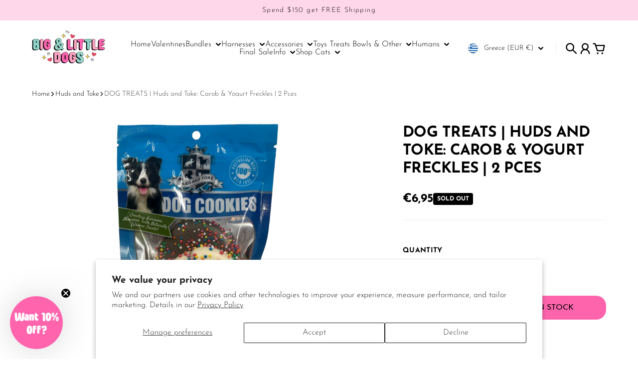

--- FILE ---
content_type: text/html; charset=utf-8
request_url: https://bigandlittledogs.com/en-gr/collections/huds-and-toke/products/dog-treats-carob-yogurt-freckles-2-pces
body_size: 83479
content:
<!doctype html>
<html
  class="
    no-js
    section-spacing-small
    block-spacing-small
    
      scroll-animations-enabled
    
    
      image-hover-zoom-enabled
    
  "
  lang="en"
>
  <head>
    <!-- Infinite Options by ShopPad -->
    <script>     
      window.Shoppad = window.Shoppad || {},     
      window.Shoppad.apps = window.Shoppad.apps || {},     
      window.Shoppad.apps.infiniteoptions = window.Shoppad.apps.infiniteoptions || {},     
      window.Shoppad.apps.infiniteoptions.addToCartButton = 'form[action="/cart/add"] .button-add-to-cart',
      window.Shoppad.apps.infiniteoptions.validateType = 'overlay';
    </script>
    <script src="//d1liekpayvooaz.cloudfront.net/apps/customizery/customizery.js?shop=big-little-dogs.myshopify.com"></script>
<!-- Google tag (gtag.js) -->
<script async src="https://www.googletagmanager.com/gtag/js?id=AW-863964856"></script>
<script>
window.dataLayer = window.dataLayer || [];
function gtag(){dataLayer.push(arguments);}
gtag('js', new Date());
gtag('config', 'AW-863964856', {'allow_enhanced_conversions': true});
</script>

    <meta charset="utf-8">
    <meta http-equiv="X-UA-Compatible" content="IE=edge">
    <meta name="viewport" content="width=device-width,initial-scale=1,maximum-scale=1">
    <meta name="theme-color" content="">
    <link rel="canonical" href="https://bigandlittledogs.com/en-gr/products/dog-treats-carob-yogurt-freckles-2-pces">
    <link rel="preconnect" href="https://cdn.shopify.com" crossorigin>

    
      <link rel="icon" type="image/png" href="//bigandlittledogs.com/cdn/shop/files/primary_logo.jpg?crop=center&height=32&v=1648797424&width=32">
    

    <title>
      DOG TREATS | Huds and Toke: Carob &amp; Yogurt Freckles | 2 Pces &ndash; Big &amp; Little Dogs ®</title>

    
      <meta name="description" content="Pet treats made in Australia for your pups!">
    

    

<meta property="og:site_name" content="Big &amp; Little Dogs ®">
<meta property="og:url" content="https://bigandlittledogs.com/en-gr/products/dog-treats-carob-yogurt-freckles-2-pces">
<meta property="og:title" content="DOG TREATS | Huds and Toke: Carob &amp; Yogurt Freckles | 2 Pces">
<meta property="og:type" content="product">
<meta property="og:description" content="Pet treats made in Australia for your pups!"><meta property="og:image" content="http://bigandlittledogs.com/cdn/shop/products/IMG_6923_clipped_rev_1.png?v=1639378152">
  <meta property="og:image:secure_url" content="https://bigandlittledogs.com/cdn/shop/products/IMG_6923_clipped_rev_1.png?v=1639378152">
  <meta property="og:image:width" content="3000">
  <meta property="og:image:height" content="3000"><meta property="og:price:amount" content="6,95">
  <meta property="og:price:currency" content="EUR"><meta name="twitter:card" content="summary_large_image">
<meta name="twitter:title" content="DOG TREATS | Huds and Toke: Carob &amp; Yogurt Freckles | 2 Pces">
<meta name="twitter:description" content="Pet treats made in Australia for your pups!">


    <script type="module" src="//bigandlittledogs.com/cdn/shop/t/65/assets/vendor.mjs?v=30529639322553009171730272602" defer></script>
    <script type="module" src="//bigandlittledogs.com/cdn/shop/t/65/assets/main.mjs?v=129273517189508656561730290951" defer></script>

    <script>window.performance && window.performance.mark && window.performance.mark('shopify.content_for_header.start');</script><meta name="google-site-verification" content="VpqvrEc0qoGLAAIVXBLTGHebKbz7cIp78OhnsfLhkvg">
<meta id="shopify-digital-wallet" name="shopify-digital-wallet" content="/13095283/digital_wallets/dialog">
<meta name="shopify-checkout-api-token" content="d89cd98b3cc0d1bfd6fd495f8cc6a001">
<meta id="in-context-paypal-metadata" data-shop-id="13095283" data-venmo-supported="false" data-environment="production" data-locale="en_US" data-paypal-v4="true" data-currency="EUR">
<link rel="alternate" hreflang="x-default" href="https://bigandlittledogs.com/products/dog-treats-carob-yogurt-freckles-2-pces">
<link rel="alternate" hreflang="en" href="https://bigandlittledogs.com/products/dog-treats-carob-yogurt-freckles-2-pces">
<link rel="alternate" hreflang="en-NL" href="https://bigandlittledogs.com/en-nl/products/dog-treats-carob-yogurt-freckles-2-pces">
<link rel="alternate" hreflang="en-DE" href="https://bigandlittledogs.com/en-de/products/dog-treats-carob-yogurt-freckles-2-pces">
<link rel="alternate" hreflang="en-GR" href="https://bigandlittledogs.com/en-gr/products/dog-treats-carob-yogurt-freckles-2-pces">
<link rel="alternate" type="application/json+oembed" href="https://bigandlittledogs.com/en-gr/products/dog-treats-carob-yogurt-freckles-2-pces.oembed">
<script async="async" src="/checkouts/internal/preloads.js?locale=en-GR"></script>
<link rel="preconnect" href="https://shop.app" crossorigin="anonymous">
<script async="async" src="https://shop.app/checkouts/internal/preloads.js?locale=en-GR&shop_id=13095283" crossorigin="anonymous"></script>
<script id="apple-pay-shop-capabilities" type="application/json">{"shopId":13095283,"countryCode":"AU","currencyCode":"EUR","merchantCapabilities":["supports3DS"],"merchantId":"gid:\/\/shopify\/Shop\/13095283","merchantName":"Big \u0026 Little Dogs ®","requiredBillingContactFields":["postalAddress","email","phone"],"requiredShippingContactFields":["postalAddress","email","phone"],"shippingType":"shipping","supportedNetworks":["visa","masterCard","amex","jcb"],"total":{"type":"pending","label":"Big \u0026 Little Dogs ®","amount":"1.00"},"shopifyPaymentsEnabled":true,"supportsSubscriptions":true}</script>
<script id="shopify-features" type="application/json">{"accessToken":"d89cd98b3cc0d1bfd6fd495f8cc6a001","betas":["rich-media-storefront-analytics"],"domain":"bigandlittledogs.com","predictiveSearch":true,"shopId":13095283,"locale":"en"}</script>
<script>var Shopify = Shopify || {};
Shopify.shop = "big-little-dogs.myshopify.com";
Shopify.locale = "en";
Shopify.currency = {"active":"EUR","rate":"0.59933874"};
Shopify.country = "GR";
Shopify.theme = {"name":"CURRENT THEME 2025 - Glaze - Essence R..--WPD_BDR","id":144666067196,"schema_name":"Essence","schema_version":"1.2.1","theme_store_id":null,"role":"main"};
Shopify.theme.handle = "null";
Shopify.theme.style = {"id":null,"handle":null};
Shopify.cdnHost = "bigandlittledogs.com/cdn";
Shopify.routes = Shopify.routes || {};
Shopify.routes.root = "/en-gr/";</script>
<script type="module">!function(o){(o.Shopify=o.Shopify||{}).modules=!0}(window);</script>
<script>!function(o){function n(){var o=[];function n(){o.push(Array.prototype.slice.apply(arguments))}return n.q=o,n}var t=o.Shopify=o.Shopify||{};t.loadFeatures=n(),t.autoloadFeatures=n()}(window);</script>
<script>
  window.ShopifyPay = window.ShopifyPay || {};
  window.ShopifyPay.apiHost = "shop.app\/pay";
  window.ShopifyPay.redirectState = null;
</script>
<script id="shop-js-analytics" type="application/json">{"pageType":"product"}</script>
<script defer="defer" async type="module" src="//bigandlittledogs.com/cdn/shopifycloud/shop-js/modules/v2/client.init-shop-cart-sync_BN7fPSNr.en.esm.js"></script>
<script defer="defer" async type="module" src="//bigandlittledogs.com/cdn/shopifycloud/shop-js/modules/v2/chunk.common_Cbph3Kss.esm.js"></script>
<script defer="defer" async type="module" src="//bigandlittledogs.com/cdn/shopifycloud/shop-js/modules/v2/chunk.modal_DKumMAJ1.esm.js"></script>
<script type="module">
  await import("//bigandlittledogs.com/cdn/shopifycloud/shop-js/modules/v2/client.init-shop-cart-sync_BN7fPSNr.en.esm.js");
await import("//bigandlittledogs.com/cdn/shopifycloud/shop-js/modules/v2/chunk.common_Cbph3Kss.esm.js");
await import("//bigandlittledogs.com/cdn/shopifycloud/shop-js/modules/v2/chunk.modal_DKumMAJ1.esm.js");

  window.Shopify.SignInWithShop?.initShopCartSync?.({"fedCMEnabled":true,"windoidEnabled":true});

</script>
<script>
  window.Shopify = window.Shopify || {};
  if (!window.Shopify.featureAssets) window.Shopify.featureAssets = {};
  window.Shopify.featureAssets['shop-js'] = {"shop-cart-sync":["modules/v2/client.shop-cart-sync_CJVUk8Jm.en.esm.js","modules/v2/chunk.common_Cbph3Kss.esm.js","modules/v2/chunk.modal_DKumMAJ1.esm.js"],"init-fed-cm":["modules/v2/client.init-fed-cm_7Fvt41F4.en.esm.js","modules/v2/chunk.common_Cbph3Kss.esm.js","modules/v2/chunk.modal_DKumMAJ1.esm.js"],"init-shop-email-lookup-coordinator":["modules/v2/client.init-shop-email-lookup-coordinator_Cc088_bR.en.esm.js","modules/v2/chunk.common_Cbph3Kss.esm.js","modules/v2/chunk.modal_DKumMAJ1.esm.js"],"init-windoid":["modules/v2/client.init-windoid_hPopwJRj.en.esm.js","modules/v2/chunk.common_Cbph3Kss.esm.js","modules/v2/chunk.modal_DKumMAJ1.esm.js"],"shop-button":["modules/v2/client.shop-button_B0jaPSNF.en.esm.js","modules/v2/chunk.common_Cbph3Kss.esm.js","modules/v2/chunk.modal_DKumMAJ1.esm.js"],"shop-cash-offers":["modules/v2/client.shop-cash-offers_DPIskqss.en.esm.js","modules/v2/chunk.common_Cbph3Kss.esm.js","modules/v2/chunk.modal_DKumMAJ1.esm.js"],"shop-toast-manager":["modules/v2/client.shop-toast-manager_CK7RT69O.en.esm.js","modules/v2/chunk.common_Cbph3Kss.esm.js","modules/v2/chunk.modal_DKumMAJ1.esm.js"],"init-shop-cart-sync":["modules/v2/client.init-shop-cart-sync_BN7fPSNr.en.esm.js","modules/v2/chunk.common_Cbph3Kss.esm.js","modules/v2/chunk.modal_DKumMAJ1.esm.js"],"init-customer-accounts-sign-up":["modules/v2/client.init-customer-accounts-sign-up_CfPf4CXf.en.esm.js","modules/v2/client.shop-login-button_DeIztwXF.en.esm.js","modules/v2/chunk.common_Cbph3Kss.esm.js","modules/v2/chunk.modal_DKumMAJ1.esm.js"],"pay-button":["modules/v2/client.pay-button_CgIwFSYN.en.esm.js","modules/v2/chunk.common_Cbph3Kss.esm.js","modules/v2/chunk.modal_DKumMAJ1.esm.js"],"init-customer-accounts":["modules/v2/client.init-customer-accounts_DQ3x16JI.en.esm.js","modules/v2/client.shop-login-button_DeIztwXF.en.esm.js","modules/v2/chunk.common_Cbph3Kss.esm.js","modules/v2/chunk.modal_DKumMAJ1.esm.js"],"avatar":["modules/v2/client.avatar_BTnouDA3.en.esm.js"],"init-shop-for-new-customer-accounts":["modules/v2/client.init-shop-for-new-customer-accounts_CsZy_esa.en.esm.js","modules/v2/client.shop-login-button_DeIztwXF.en.esm.js","modules/v2/chunk.common_Cbph3Kss.esm.js","modules/v2/chunk.modal_DKumMAJ1.esm.js"],"shop-follow-button":["modules/v2/client.shop-follow-button_BRMJjgGd.en.esm.js","modules/v2/chunk.common_Cbph3Kss.esm.js","modules/v2/chunk.modal_DKumMAJ1.esm.js"],"checkout-modal":["modules/v2/client.checkout-modal_B9Drz_yf.en.esm.js","modules/v2/chunk.common_Cbph3Kss.esm.js","modules/v2/chunk.modal_DKumMAJ1.esm.js"],"shop-login-button":["modules/v2/client.shop-login-button_DeIztwXF.en.esm.js","modules/v2/chunk.common_Cbph3Kss.esm.js","modules/v2/chunk.modal_DKumMAJ1.esm.js"],"lead-capture":["modules/v2/client.lead-capture_DXYzFM3R.en.esm.js","modules/v2/chunk.common_Cbph3Kss.esm.js","modules/v2/chunk.modal_DKumMAJ1.esm.js"],"shop-login":["modules/v2/client.shop-login_CA5pJqmO.en.esm.js","modules/v2/chunk.common_Cbph3Kss.esm.js","modules/v2/chunk.modal_DKumMAJ1.esm.js"],"payment-terms":["modules/v2/client.payment-terms_BxzfvcZJ.en.esm.js","modules/v2/chunk.common_Cbph3Kss.esm.js","modules/v2/chunk.modal_DKumMAJ1.esm.js"]};
</script>
<script>(function() {
  var isLoaded = false;
  function asyncLoad() {
    if (isLoaded) return;
    isLoaded = true;
    var urls = ["\/\/d1liekpayvooaz.cloudfront.net\/apps\/customizery\/customizery.js?shop=big-little-dogs.myshopify.com","https:\/\/app.kiwisizing.com\/web\/js\/dist\/kiwiSizing\/plugin\/SizingPlugin.prod.js?v=331\u0026shop=big-little-dogs.myshopify.com","https:\/\/d18eg7dreypte5.cloudfront.net\/scripts\/integrations\/subscription.js?shop=big-little-dogs.myshopify.com","https:\/\/d18eg7dreypte5.cloudfront.net\/browse-abandonment\/smsbump_timer.js?shop=big-little-dogs.myshopify.com","https:\/\/api.revy.io\/bundle.js?shop=big-little-dogs.myshopify.com","https:\/\/cdn.nfcube.com\/instafeed-d14b44a6530040a7585a5600591fdd72.js?shop=big-little-dogs.myshopify.com"];
    for (var i = 0; i < urls.length; i++) {
      var s = document.createElement('script');
      s.type = 'text/javascript';
      s.async = true;
      s.src = urls[i];
      var x = document.getElementsByTagName('script')[0];
      x.parentNode.insertBefore(s, x);
    }
  };
  if(window.attachEvent) {
    window.attachEvent('onload', asyncLoad);
  } else {
    window.addEventListener('load', asyncLoad, false);
  }
})();</script>
<script id="__st">var __st={"a":13095283,"offset":36000,"reqid":"4e599ff7-09d1-460b-9a77-4a99acf490b5-1769868228","pageurl":"bigandlittledogs.com\/en-gr\/collections\/huds-and-toke\/products\/dog-treats-carob-yogurt-freckles-2-pces","u":"07b806a3a444","p":"product","rtyp":"product","rid":7481050300668};</script>
<script>window.ShopifyPaypalV4VisibilityTracking = true;</script>
<script id="captcha-bootstrap">!function(){'use strict';const t='contact',e='account',n='new_comment',o=[[t,t],['blogs',n],['comments',n],[t,'customer']],c=[[e,'customer_login'],[e,'guest_login'],[e,'recover_customer_password'],[e,'create_customer']],r=t=>t.map((([t,e])=>`form[action*='/${t}']:not([data-nocaptcha='true']) input[name='form_type'][value='${e}']`)).join(','),a=t=>()=>t?[...document.querySelectorAll(t)].map((t=>t.form)):[];function s(){const t=[...o],e=r(t);return a(e)}const i='password',u='form_key',d=['recaptcha-v3-token','g-recaptcha-response','h-captcha-response',i],f=()=>{try{return window.sessionStorage}catch{return}},m='__shopify_v',_=t=>t.elements[u];function p(t,e,n=!1){try{const o=window.sessionStorage,c=JSON.parse(o.getItem(e)),{data:r}=function(t){const{data:e,action:n}=t;return t[m]||n?{data:e,action:n}:{data:t,action:n}}(c);for(const[e,n]of Object.entries(r))t.elements[e]&&(t.elements[e].value=n);n&&o.removeItem(e)}catch(o){console.error('form repopulation failed',{error:o})}}const l='form_type',E='cptcha';function T(t){t.dataset[E]=!0}const w=window,h=w.document,L='Shopify',v='ce_forms',y='captcha';let A=!1;((t,e)=>{const n=(g='f06e6c50-85a8-45c8-87d0-21a2b65856fe',I='https://cdn.shopify.com/shopifycloud/storefront-forms-hcaptcha/ce_storefront_forms_captcha_hcaptcha.v1.5.2.iife.js',D={infoText:'Protected by hCaptcha',privacyText:'Privacy',termsText:'Terms'},(t,e,n)=>{const o=w[L][v],c=o.bindForm;if(c)return c(t,g,e,D).then(n);var r;o.q.push([[t,g,e,D],n]),r=I,A||(h.body.append(Object.assign(h.createElement('script'),{id:'captcha-provider',async:!0,src:r})),A=!0)});var g,I,D;w[L]=w[L]||{},w[L][v]=w[L][v]||{},w[L][v].q=[],w[L][y]=w[L][y]||{},w[L][y].protect=function(t,e){n(t,void 0,e),T(t)},Object.freeze(w[L][y]),function(t,e,n,w,h,L){const[v,y,A,g]=function(t,e,n){const i=e?o:[],u=t?c:[],d=[...i,...u],f=r(d),m=r(i),_=r(d.filter((([t,e])=>n.includes(e))));return[a(f),a(m),a(_),s()]}(w,h,L),I=t=>{const e=t.target;return e instanceof HTMLFormElement?e:e&&e.form},D=t=>v().includes(t);t.addEventListener('submit',(t=>{const e=I(t);if(!e)return;const n=D(e)&&!e.dataset.hcaptchaBound&&!e.dataset.recaptchaBound,o=_(e),c=g().includes(e)&&(!o||!o.value);(n||c)&&t.preventDefault(),c&&!n&&(function(t){try{if(!f())return;!function(t){const e=f();if(!e)return;const n=_(t);if(!n)return;const o=n.value;o&&e.removeItem(o)}(t);const e=Array.from(Array(32),(()=>Math.random().toString(36)[2])).join('');!function(t,e){_(t)||t.append(Object.assign(document.createElement('input'),{type:'hidden',name:u})),t.elements[u].value=e}(t,e),function(t,e){const n=f();if(!n)return;const o=[...t.querySelectorAll(`input[type='${i}']`)].map((({name:t})=>t)),c=[...d,...o],r={};for(const[a,s]of new FormData(t).entries())c.includes(a)||(r[a]=s);n.setItem(e,JSON.stringify({[m]:1,action:t.action,data:r}))}(t,e)}catch(e){console.error('failed to persist form',e)}}(e),e.submit())}));const S=(t,e)=>{t&&!t.dataset[E]&&(n(t,e.some((e=>e===t))),T(t))};for(const o of['focusin','change'])t.addEventListener(o,(t=>{const e=I(t);D(e)&&S(e,y())}));const B=e.get('form_key'),M=e.get(l),P=B&&M;t.addEventListener('DOMContentLoaded',(()=>{const t=y();if(P)for(const e of t)e.elements[l].value===M&&p(e,B);[...new Set([...A(),...v().filter((t=>'true'===t.dataset.shopifyCaptcha))])].forEach((e=>S(e,t)))}))}(h,new URLSearchParams(w.location.search),n,t,e,['guest_login'])})(!0,!0)}();</script>
<script integrity="sha256-4kQ18oKyAcykRKYeNunJcIwy7WH5gtpwJnB7kiuLZ1E=" data-source-attribution="shopify.loadfeatures" defer="defer" src="//bigandlittledogs.com/cdn/shopifycloud/storefront/assets/storefront/load_feature-a0a9edcb.js" crossorigin="anonymous"></script>
<script crossorigin="anonymous" defer="defer" src="//bigandlittledogs.com/cdn/shopifycloud/storefront/assets/shopify_pay/storefront-65b4c6d7.js?v=20250812"></script>
<script data-source-attribution="shopify.dynamic_checkout.dynamic.init">var Shopify=Shopify||{};Shopify.PaymentButton=Shopify.PaymentButton||{isStorefrontPortableWallets:!0,init:function(){window.Shopify.PaymentButton.init=function(){};var t=document.createElement("script");t.src="https://bigandlittledogs.com/cdn/shopifycloud/portable-wallets/latest/portable-wallets.en.js",t.type="module",document.head.appendChild(t)}};
</script>
<script data-source-attribution="shopify.dynamic_checkout.buyer_consent">
  function portableWalletsHideBuyerConsent(e){var t=document.getElementById("shopify-buyer-consent"),n=document.getElementById("shopify-subscription-policy-button");t&&n&&(t.classList.add("hidden"),t.setAttribute("aria-hidden","true"),n.removeEventListener("click",e))}function portableWalletsShowBuyerConsent(e){var t=document.getElementById("shopify-buyer-consent"),n=document.getElementById("shopify-subscription-policy-button");t&&n&&(t.classList.remove("hidden"),t.removeAttribute("aria-hidden"),n.addEventListener("click",e))}window.Shopify?.PaymentButton&&(window.Shopify.PaymentButton.hideBuyerConsent=portableWalletsHideBuyerConsent,window.Shopify.PaymentButton.showBuyerConsent=portableWalletsShowBuyerConsent);
</script>
<script data-source-attribution="shopify.dynamic_checkout.cart.bootstrap">document.addEventListener("DOMContentLoaded",(function(){function t(){return document.querySelector("shopify-accelerated-checkout-cart, shopify-accelerated-checkout")}if(t())Shopify.PaymentButton.init();else{new MutationObserver((function(e,n){t()&&(Shopify.PaymentButton.init(),n.disconnect())})).observe(document.body,{childList:!0,subtree:!0})}}));
</script>
<script id='scb4127' type='text/javascript' async='' src='https://bigandlittledogs.com/cdn/shopifycloud/privacy-banner/storefront-banner.js'></script><link id="shopify-accelerated-checkout-styles" rel="stylesheet" media="screen" href="https://bigandlittledogs.com/cdn/shopifycloud/portable-wallets/latest/accelerated-checkout-backwards-compat.css" crossorigin="anonymous">
<style id="shopify-accelerated-checkout-cart">
        #shopify-buyer-consent {
  margin-top: 1em;
  display: inline-block;
  width: 100%;
}

#shopify-buyer-consent.hidden {
  display: none;
}

#shopify-subscription-policy-button {
  background: none;
  border: none;
  padding: 0;
  text-decoration: underline;
  font-size: inherit;
  cursor: pointer;
}

#shopify-subscription-policy-button::before {
  box-shadow: none;
}

      </style>

<script>window.performance && window.performance.mark && window.performance.mark('shopify.content_for_header.end');</script>

    <script>
      document.documentElement.className = document.documentElement.className.replace('no-js', 'js');
    </script>

    

<style>
    :root {
      --color-base-background: 255 255 255;
      --color-base-foreground: 0 0 0;
      --color-base-headings: 0 0 0;
      --color-base-accent: 0 0 0;
      --color-base-accent-foreground: 255 255 255;

      --button-primary-background: 255 100 173;
      --button-primary-background-hover: 255 131 189; --button-primary-background-active: 255 69 157;

      --button-primary-foreground: 255 255 255;

      --button-secondary-background: 0 140 203;
      --button-secondary-background-hover: 0 161 234; --button-secondary-background-active: 0 119 172;

      --button-secondary-foreground: 255 255 255;

      --color-header-background: 255 255 255;
      --color-header-foreground: 0 0 0;

      --color-footer-background: 254 227 237;
      --color-footer-foreground: 0 0 0;

      --color-product-card-background: 255 245 249;
      --color-product-card-text: 0 0 0;

      --color-sale-badge: 255 100 173;
      --color-sale-badge-text: 0 0 0;
      --color-sale-price: 209 43 35;

      --color-sold-out-badge: 0 0 0;
      --color-sold-out-badge-text: 255 255 255;

      --color-rating-star: 255 100 173;

      --color-in-stock-text: 22 163 74;
      --color-low-stock-text: 220 38 38;

      --color-free-shipping-bar: 0 0 0;

      --color-modal-background: 255 255 255;
      --color-modal-foreground: 0 0 0;

      --color-article-category-badge: 0 0 0;
      --color-article-category-badge-text: 255 255 255;

      --color-success: 22 163 74;
      --color-success-light: 232 246 237;

      --color-warning: 255 198 13;
      --color-warning-light: 255 249 231;

      --color-danger: 220 38 38;
      --color-danger-light: 252 233 233;

      
      
        --color-active-filter-pill: var(--color-base-foreground) / 6%;
        --color-active-filter-pill-foreground: var(--color-base-foreground);
      

      
        --color-input-accent: var(--color-base-accent);
        --color-input-accent-foreground: var(--color-base-accent-foreground);
      

      
        --color-progress-bar: var(--color-base-accent);
      

      
        --color-range-slider: var(--color-base-accent);
      

      
        --color-selected-dropdown-item: rgb(var(--color-base-accent) / 8%);
        --color-selected-dropdown-item-foreground: var(--color-base-foreground);
      

      
        --color-cart-badge: var(--button-secondary-background);
        --color-cart-badge-foreground: var(--button-secondary-foreground);
      

      

      --main-bg-number: 16646655;
    }

    
</style>



<style>
  @font-face {
  font-family: "Josefin Sans";
  font-weight: 300;
  font-style: normal;
  font-display: swap;
  src: url("//bigandlittledogs.com/cdn/fonts/josefin_sans/josefinsans_n3.374d5f789b55dc43ab676daa4d4b2e3218eb6d25.woff2") format("woff2"),
       url("//bigandlittledogs.com/cdn/fonts/josefin_sans/josefinsans_n3.96e999b56a2455ae25366c2fa92b6bd8280af01a.woff") format("woff");
}

  @font-face {
  font-family: "Josefin Sans";
  font-weight: 700;
  font-style: normal;
  font-display: swap;
  src: url("//bigandlittledogs.com/cdn/fonts/josefin_sans/josefinsans_n7.4edc746dce14b53e39df223fba72d5f37c3d525d.woff2") format("woff2"),
       url("//bigandlittledogs.com/cdn/fonts/josefin_sans/josefinsans_n7.051568b12ab464ee8f0241094cdd7a1c80fbd08d.woff") format("woff");
}

  @font-face {
  font-family: "Josefin Sans";
  font-weight: 300;
  font-style: italic;
  font-display: swap;
  src: url("//bigandlittledogs.com/cdn/fonts/josefin_sans/josefinsans_i3.fa135db3a1aedba72fa0faddcfc63015a658db80.woff2") format("woff2"),
       url("//bigandlittledogs.com/cdn/fonts/josefin_sans/josefinsans_i3.7b6eb36e9626277bd8a95b07388a9e1123f85281.woff") format("woff");
}

  @font-face {
  font-family: "Josefin Sans";
  font-weight: 700;
  font-style: italic;
  font-display: swap;
  src: url("//bigandlittledogs.com/cdn/fonts/josefin_sans/josefinsans_i7.733dd5c50cdd7b706d9ec731b4016d1edd55db5e.woff2") format("woff2"),
       url("//bigandlittledogs.com/cdn/fonts/josefin_sans/josefinsans_i7.094ef86ca8f6eafea52b87b4f09feefb278e539d.woff") format("woff");
}

  @font-face {
  font-family: "Josefin Sans";
  font-weight: 700;
  font-style: normal;
  font-display: swap;
  src: url("//bigandlittledogs.com/cdn/fonts/josefin_sans/josefinsans_n7.4edc746dce14b53e39df223fba72d5f37c3d525d.woff2") format("woff2"),
       url("//bigandlittledogs.com/cdn/fonts/josefin_sans/josefinsans_n7.051568b12ab464ee8f0241094cdd7a1c80fbd08d.woff") format("woff");
}


  :root {
    --font-body-family: "Josefin Sans", sans-serif;
    --font-body-style: normal;
    --font-body-weight: 300;
    --font-body-weight-bold: 700;

    --font-heading-family: "Josefin Sans", sans-serif;
    --font-heading-style: normal;
    --font-heading-weight: 700;
    --heading-text-transform: uppercase;
    --heading-letter-spacing: -0.025em;

    --font-body-scale: 1.0;
    --font-body-letter-spacing: 0.0em;

    
        --navigation-font-family: var(--font-body-family);
        --navigation-font-weight: var(--font-body-weight);
    

    --navigation-text-transform: normal;

    
        --button-font-family: var(--font-body-family);
        --button-font-weight: var(--font-body-weight-bold);
      

    --button-text-transform: uppercase;

    
        --label-font-family: var(--font-body-family);
        --label-font-weight: var(--font-body-weight-bold);
      

    --label-text-transform: uppercase;


    --label-font-size: var(--size-text-sm);

    
        --product-card-font-family: var(--font-body-family);
        --product-card-font-weight: var(--font-body-weight-bold);
      

    
        --accordion-font-family: var(--font-heading-family);
        --accordion-font-weight: var(--font-heading-weight);
        --accordion-text-transform: var(--heading-text-transform);
        --accordion-letter-spacing: var(--heading-letter-spacing);
      

    --font-heading-scale: 1;
    --size-text-h0: calc(var(--size-h0-rfs) * var(--font-heading-scale));
    --size-text-h1: calc(var(--size-h1-rfs) * var(--font-heading-scale));
    --size-text-h2: calc(var(--size-h2-rfs) * var(--font-heading-scale));
    --size-text-h3: calc(var(--size-h3-rfs) * var(--font-heading-scale));
    --size-text-h4: calc(var(--size-h4-rfs) * var(--font-heading-scale));
    --size-text-h5: calc(var(--size-h5-rfs) * var(--font-heading-scale));
    --size-text-h6: calc(var(--size-h6-rfs) * var(--font-heading-scale));
  }
</style>
<style>
:root {
  --container-max-inner-width-const: 1800px;
}
</style>
<style>
  :root {
    --block-corner-radius: 12px;
    --block-sm-corner-radius: calc(min(var(--block-corner-radius), .5rem));
    --block-xs-corner-radius: calc(min(var(--block-corner-radius), .25rem));

    --button-corner-radius: 64px;
    --input-corner-radius: 4px;
    --dropdown-corner-radius: 4px;

    --image-background-shade: 0.97;

    
        --color-swatch-border-radius: 9999px;
        --color-swatch-aspect-ratio: 1.0;
      

    
        --product-card-image-aspect: 1;
      
  }

  
    .product-thumbnail-shade {
      filter: brightness(var(--image-background-shade));
    }
  


  
    .product-gallery-shade, .pswp__img {
      filter: brightness(var(--image-background-shade));
    }
  

  
    .collection-image-shade {
      filter: brightness(var(--image-background-shade));
    }
  
</style>


<style>
  :root {
    --svg-message-danger: url("data:image/svg+xml,%3Csvg viewBox='0 0 13 13' fill='none' xmlns='http://www.w3.org/2000/svg'%3E%3Cpath d='M5.76034 2.98801L5.87883 7.7671H7.12297L7.24146 2.98801H5.76034ZM6.5009 10.2356C6.95017 10.2356 7.30563 9.89497 7.30563 9.4605C7.30563 9.02604 6.95017 8.68538 6.5009 8.68538C6.05163 8.68538 5.69615 9.02604 5.69615 9.4605C5.69615 9.89497 6.05163 10.2356 6.5009 10.2356Z' fill='white'/%3E%3C/svg%3E%0A");
    --svg-circle-check: url("data:image/svg+xml,%3Csvg viewBox='0 0 13 13' fill='none' xmlns='http://www.w3.org/2000/svg'%3E%3Cpath d='M3.01528 6.3321L5.44807 8.7649L9.98472 4.2351' stroke='white' stroke-width='1.5'/%3E%3C/svg%3E%0A");
    --svg-message-success: var(--svg-circle-check);
    --svg-message-unavailable: url("data:image/svg+xml,%3Csvg viewBox='0 0 48 48' fill='none' xmlns='http://www.w3.org/2000/svg'%3E%3Crect x='11.9792' y='16.2218' width='6' height='28' transform='rotate(-45 11.9792 16.2218)' fill='white'/%3E%3Crect x='16.2218' y='36.0208' width='6' height='28' transform='rotate(-135 16.2218 36.0208)' fill='white'/%3E%3C/svg%3E%0A");

    --svg-star: url("data:image/svg+xml,%3Csvg viewBox='0 0 64 64' fill='none' xmlns='http://www.w3.org/2000/svg'%3E%3Cg clip-path='url(%23clip0_1_2)'%3E%3Cpath d='M32 3L39.1844 25.1115H62.4338L43.6247 38.7771L50.8091 60.8885L32 47.2229L13.1909 60.8885L20.3753 38.7771L1.56619 25.1115H24.8156L32 3Z' fill='black'/%3E%3C/g%3E%3Cdefs%3E%3CclipPath id='clip0_1_2'%3E%3Crect width='64' height='64' fill='white'/%3E%3C/clipPath%3E%3C/defs%3E%3C/svg%3E%0A");
    --svg-check: url("data:image/svg+xml,%3Csvg%20viewBox=%220%200%2026%2026%22%20fill=%22none%22%20xmlns=%22http://www.w3.org/2000/svg%22%3E%0A%20%20%3Cpath%20d=%22M21.9865%206.8196L9.75033%2019.0558L4.55575%2013.8612%22%20stroke=%22currentColor%22%20stroke-width=%222.5%22%20/%3E%0A%3C/svg%3E%0A");
    --svg-checkbox-check: url("data:image/svg+xml,%3Csvg%20viewBox=%220%200%2026%2026%22%20fill=%22none%22%20xmlns=%22http://www.w3.org/2000/svg%22%3E%0A%20%20%3Cpath%20d=%22M21.9865%206.8196L9.75033%2019.0558L4.55575%2013.8612%22%20stroke=%22white%22%20stroke-width=%222.5%22%20/%3E%0A%3C/svg%3E%0A");
    --svg-chevron: url("data:image/svg+xml,%3Csvg%20class=%22icon-chevron%22%20viewBox=%220%200%2024%2024%22%20fill=%22none%22%20xmlns=%22http://www.w3.org/2000/svg%22%3E%0A%20%20%3Cpath%0A%20%20%20%20d=%22M8.00003%2020L16%2012L8.00003%204.00004%22%0A%20%20%20%20stroke=%22currentColor%22%0A%20%20%20%20stroke-width=%22var(--icon-stroke-width,%202)%22%0A%20%20%20%20stroke-linecap=%22var(--icon-stroke-linecap)%22%0A%20%20%20%20stroke-linejoin=%22var(--icon-stroke-linejoin)%22%0A%20%20%20%20vector-effect=%22non-scaling-stroke%22%20/%3E%0A%3C/svg%3E%0A");

    
        --icon-xs-stroke-width: 1.75px;
        --icon-sm-stroke-width: 2px;
        --icon-md-stroke-width: 2.125px;
        --icon-lg-stroke-width: 2.375px;
        --icon-xl-stroke-width: 3px;
    


    --icon-stroke-width: var(--icon-md-stroke-width);

    --icon-stroke-linecap: round;
    --icon-stroke-linejoin: round;
  }
</style>


    <link href="//bigandlittledogs.com/cdn/shop/t/65/assets/main.css?v=134709214215280312001730891813" rel="stylesheet" type="text/css" media="all" />
  

<!-- BEGIN app block: shopify://apps/eg-auto-add-to-cart/blocks/app-embed/0f7d4f74-1e89-4820-aec4-6564d7e535d2 -->










  
    <script
      async
      type="text/javascript"
      src="https://cdn.506.io/eg/script.js?shop=big-little-dogs.myshopify.com&v=7"
    ></script>
  



  <meta id="easygift-shop" itemid="c2hvcF8kXzE3Njk4NjgyMjk=" content="{&quot;isInstalled&quot;:true,&quot;installedOn&quot;:&quot;2023-05-10T03:37:47.232Z&quot;,&quot;appVersion&quot;:&quot;3.0&quot;,&quot;subscriptionName&quot;:&quot;Unlimited&quot;,&quot;cartAnalytics&quot;:true,&quot;freeTrialEndsOn&quot;:null,&quot;settings&quot;:{&quot;reminderBannerStyle&quot;:{&quot;position&quot;:{&quot;horizontal&quot;:&quot;right&quot;,&quot;vertical&quot;:&quot;bottom&quot;},&quot;primaryColor&quot;:&quot;#000000&quot;,&quot;cssStyles&quot;:&quot;&quot;,&quot;headerText&quot;:&quot;Click here to reopen missed deals&quot;,&quot;subHeaderText&quot;:null,&quot;showImage&quot;:false,&quot;imageUrl&quot;:&quot;https:\/\/cdn.506.io\/eg\/eg_notification_default_512x512.png&quot;,&quot;displayAfter&quot;:5,&quot;closingMode&quot;:&quot;doNotAutoClose&quot;,&quot;selfcloseAfter&quot;:5,&quot;reshowBannerAfter&quot;:&quot;everyNewSession&quot;},&quot;addedItemIdentifier&quot;:&quot;_Gifted&quot;,&quot;ignoreOtherAppLineItems&quot;:null,&quot;customVariantsInfoLifetimeMins&quot;:1440,&quot;redirectPath&quot;:null,&quot;ignoreNonStandardCartRequests&quot;:false,&quot;bannerStyle&quot;:{&quot;position&quot;:{&quot;horizontal&quot;:&quot;right&quot;,&quot;vertical&quot;:&quot;bottom&quot;},&quot;primaryColor&quot;:&quot;#000000&quot;,&quot;cssStyles&quot;:&quot;&quot;},&quot;themePresetId&quot;:&quot;0&quot;,&quot;notificationStyle&quot;:{&quot;position&quot;:{&quot;horizontal&quot;:&quot;right&quot;,&quot;vertical&quot;:&quot;bottom&quot;},&quot;primaryColor&quot;:&quot;#000000&quot;,&quot;duration&quot;:&quot;3.0&quot;,&quot;cssStyles&quot;:null,&quot;hasCustomizations&quot;:false},&quot;fetchCartData&quot;:false,&quot;useLocalStorage&quot;:{&quot;enabled&quot;:false,&quot;expiryMinutes&quot;:null},&quot;popupStyle&quot;:{&quot;closeModalOutsideClick&quot;:true,&quot;priceShowZeroDecimals&quot;:true,&quot;primaryColor&quot;:&quot;#ff64ad&quot;,&quot;secondaryColor&quot;:&quot;#000000&quot;,&quot;cssStyles&quot;:null,&quot;hasCustomizations&quot;:false,&quot;addButtonText&quot;:&quot;Select&quot;,&quot;dismissButtonText&quot;:&quot;Close&quot;,&quot;outOfStockButtonText&quot;:&quot;Out of Stock&quot;,&quot;imageUrl&quot;:null,&quot;showProductLink&quot;:false,&quot;subscriptionLabel&quot;:&quot;Subscription Plan&quot;},&quot;refreshAfterBannerClick&quot;:false,&quot;disableReapplyRules&quot;:false,&quot;disableReloadOnFailedAddition&quot;:false,&quot;autoReloadCartPage&quot;:false,&quot;ajaxRedirectPath&quot;:null,&quot;allowSimultaneousRequests&quot;:false,&quot;applyRulesOnCheckout&quot;:true,&quot;enableCartCtrlOverrides&quot;:true,&quot;customRedirectFromCart&quot;:null,&quot;scriptSettings&quot;:{&quot;branding&quot;:{&quot;show&quot;:false,&quot;removalRequestSent&quot;:null},&quot;productPageRedirection&quot;:{&quot;enabled&quot;:false,&quot;products&quot;:[],&quot;redirectionURL&quot;:&quot;\/&quot;},&quot;debugging&quot;:{&quot;enabled&quot;:false,&quot;enabledOn&quot;:null,&quot;stringifyObj&quot;:false},&quot;useFinalPriceGetEntireCart&quot;:false,&quot;customCSS&quot;:null,&quot;delayUpdates&quot;:2000,&quot;decodePayload&quot;:false,&quot;hideAlertsOnFrontend&quot;:false,&quot;removeEGPropertyFromSplitActionLineItems&quot;:false,&quot;fetchProductInfoFromSavedDomain&quot;:false,&quot;enableBuyNowInterceptions&quot;:false,&quot;removeProductsAddedFromExpiredRules&quot;:true,&quot;useFinalPrice&quot;:false,&quot;hideGiftedPropertyText&quot;:false,&quot;fetchCartDataBeforeRequest&quot;:false},&quot;accessToEnterprise&quot;:false},&quot;translations&quot;:null,&quot;defaultLocale&quot;:&quot;en&quot;,&quot;shopDomain&quot;:&quot;bigandlittledogs.com&quot;}">


<script defer>
  (async function() {
    try {

      const blockVersion = "v3"
      if (blockVersion != "v3") {
        return
      }

      let metaErrorFlag = false;
      if (metaErrorFlag) {
        return
      }

      // Parse metafields as JSON
      const metafields = {};

      // Process metafields in JavaScript
      let savedRulesArray = [];
      for (const [key, value] of Object.entries(metafields)) {
        if (value) {
          for (const prop in value) {
            // avoiding Object.Keys for performance gain -- no need to make an array of keys.
            savedRulesArray.push(value);
            break;
          }
        }
      }

      const metaTag = document.createElement('meta');
      metaTag.id = 'easygift-rules';
      metaTag.content = JSON.stringify(savedRulesArray);
      metaTag.setAttribute('itemid', 'cnVsZXNfJF8xNzY5ODY4MjI5');

      document.head.appendChild(metaTag);
      } catch (err) {
        
      }
  })();
</script>


  <script
    type="text/javascript"
    defer
  >

    (function () {
      try {
        window.EG_INFO = window.EG_INFO || {};
        var shopInfo = {"isInstalled":true,"installedOn":"2023-05-10T03:37:47.232Z","appVersion":"3.0","subscriptionName":"Unlimited","cartAnalytics":true,"freeTrialEndsOn":null,"settings":{"reminderBannerStyle":{"position":{"horizontal":"right","vertical":"bottom"},"primaryColor":"#000000","cssStyles":"","headerText":"Click here to reopen missed deals","subHeaderText":null,"showImage":false,"imageUrl":"https:\/\/cdn.506.io\/eg\/eg_notification_default_512x512.png","displayAfter":5,"closingMode":"doNotAutoClose","selfcloseAfter":5,"reshowBannerAfter":"everyNewSession"},"addedItemIdentifier":"_Gifted","ignoreOtherAppLineItems":null,"customVariantsInfoLifetimeMins":1440,"redirectPath":null,"ignoreNonStandardCartRequests":false,"bannerStyle":{"position":{"horizontal":"right","vertical":"bottom"},"primaryColor":"#000000","cssStyles":""},"themePresetId":"0","notificationStyle":{"position":{"horizontal":"right","vertical":"bottom"},"primaryColor":"#000000","duration":"3.0","cssStyles":null,"hasCustomizations":false},"fetchCartData":false,"useLocalStorage":{"enabled":false,"expiryMinutes":null},"popupStyle":{"closeModalOutsideClick":true,"priceShowZeroDecimals":true,"primaryColor":"#ff64ad","secondaryColor":"#000000","cssStyles":null,"hasCustomizations":false,"addButtonText":"Select","dismissButtonText":"Close","outOfStockButtonText":"Out of Stock","imageUrl":null,"showProductLink":false,"subscriptionLabel":"Subscription Plan"},"refreshAfterBannerClick":false,"disableReapplyRules":false,"disableReloadOnFailedAddition":false,"autoReloadCartPage":false,"ajaxRedirectPath":null,"allowSimultaneousRequests":false,"applyRulesOnCheckout":true,"enableCartCtrlOverrides":true,"customRedirectFromCart":null,"scriptSettings":{"branding":{"show":false,"removalRequestSent":null},"productPageRedirection":{"enabled":false,"products":[],"redirectionURL":"\/"},"debugging":{"enabled":false,"enabledOn":null,"stringifyObj":false},"useFinalPriceGetEntireCart":false,"customCSS":null,"delayUpdates":2000,"decodePayload":false,"hideAlertsOnFrontend":false,"removeEGPropertyFromSplitActionLineItems":false,"fetchProductInfoFromSavedDomain":false,"enableBuyNowInterceptions":false,"removeProductsAddedFromExpiredRules":true,"useFinalPrice":false,"hideGiftedPropertyText":false,"fetchCartDataBeforeRequest":false},"accessToEnterprise":false},"translations":null,"defaultLocale":"en","shopDomain":"bigandlittledogs.com"};
        var productRedirectionEnabled = shopInfo.settings.scriptSettings.productPageRedirection.enabled;
        if (["Unlimited", "Enterprise"].includes(shopInfo.subscriptionName) && productRedirectionEnabled) {
          var products = shopInfo.settings.scriptSettings.productPageRedirection.products;
          if (products.length > 0) {
            var productIds = products.map(function(prod) {
              var productGid = prod.id;
              var productIdNumber = parseInt(productGid.split('/').pop());
              return productIdNumber;
            });
            var productInfo = {"id":7481050300668,"title":"DOG TREATS | Huds and Toke: Carob \u0026 Yogurt Freckles | 2 Pces","handle":"dog-treats-carob-yogurt-freckles-2-pces","description":"\u003cp\u003e2 PCE Carob \u0026amp; Yogurt Freckles \u003c\/p\u003e\n\u003cp\u003eOur Carob and Yoghurt Frosted Freckles are a delicious all-natural nutty based oval shaped biscuit, coated in our low-fat yoghurt no melt frosting, decorated with rainbow sparkles– ideal for making your dog feel special and creating memories on a doggy date. This is a hard baked cookie base and hard frosting designed specifically for dog jaws and chewing habits – ideal for added dental benefits. This helps with increasing the chew time for the dogs enrichment and the dogs parents enjoyment time. The minute the dog starts to devour the cookie the cookie starts to soften, no cutting required – they are designed to last longer than the usual cookie.\u003c\/p\u003e\n\u003cp\u003eYou can break them up if you need the pieces to be smaller.\u003c\/p\u003e\n\u003cp\u003eLow in Fat, No added Salt, Sugar or Preservatives.\u003c\/p\u003e\n\u003cp\u003e\u003cstrong\u003eAustralian Made Natural and Hand Decorated Treats.\u003c\/strong\u003e\u003c\/p\u003e\n\u003cp\u003eGreat for dogs medium to large.\u003c\/p\u003e\n\u003cp\u003e\u003cstrong\u003eProduct Size\u003c\/strong\u003e\u003c\/p\u003e\n\u003cp\u003e8.5cm x 7.5cm\u003c\/p\u003e\n\u003cp\u003eEach Package contains a variety of colours. Colours may differ slightly from the photo.\u003c\/p\u003e\n\u003cp\u003e\u003cstrong\u003eIngredients\u003c\/strong\u003e\u003c\/p\u003e\n\u003cp\u003eWhole Wheat Flour, Peanut Butter, Canola Oil, Apple Cider Vinegar, Cheese Powder, Yoghurt Powder (low fat), Potato Starch, Tapioca Starch, Guar Gum, Colours, Sprinkles and Natural Colours.\u003c\/p\u003e\n\u003cp\u003e\u003cstrong\u003eNutritional Analysis\u003c\/strong\u003e\u003c\/p\u003e\n\u003ctable cellpadding=\"0\" cellspacing=\"0\" border=\"1\"\u003e\n\u003ctbody\u003e\n\u003ctr\u003e\n\u003ctd width=\"255\" valign=\"top\"\u003e\n\u003cp\u003eNutrients\u003c\/p\u003e\n\u003c\/td\u003e\n\u003ctd width=\"85\" valign=\"top\"\u003e\n\u003cp\u003e\u003cspan\u003ePercentage\u003c\/span\u003e\u003c\/p\u003e\n\u003c\/td\u003e\n\u003c\/tr\u003e\n\u003ctr\u003e\n\u003ctd width=\"255\" valign=\"top\"\u003e\n\u003cp\u003eCrude Protein\u003c\/p\u003e\n\u003c\/td\u003e\n\u003ctd width=\"85\" valign=\"top\"\u003e\n\u003cp\u003e12%\u003c\/p\u003e\n\u003c\/td\u003e\n\u003c\/tr\u003e\n\u003ctr\u003e\n\u003ctd width=\"255\" valign=\"top\"\u003e\n\u003cp\u003eCrude Fat\u003c\/p\u003e\n\u003c\/td\u003e\n\u003ctd width=\"85\" valign=\"top\"\u003e\n\u003cp\u003e10%\u003c\/p\u003e\n\u003c\/td\u003e\n\u003c\/tr\u003e\n\u003ctr\u003e\n\u003ctd width=\"255\" valign=\"top\"\u003e\n\u003cp\u003eSalt\u003c\/p\u003e\n\u003c\/td\u003e\n\u003ctd width=\"85\" valign=\"top\"\u003e\n\u003cp\u003e\u0026lt;1%\u003c\/p\u003e\n\u003c\/td\u003e\n\u003c\/tr\u003e\n\u003c\/tbody\u003e\n\u003c\/table\u003e\n\u003cp\u003e \u003c\/p\u003e\n\u003cp\u003e \u003c\/p\u003e\n\u003cp\u003e\u003cbr\u003e\u003c\/p\u003e\n\u003cp\u003e \u003c\/p\u003e","published_at":"2023-11-27T17:46:04+10:00","created_at":"2021-12-10T11:22:03+10:00","vendor":"Huds and Toke","type":"Treats","tags":["Afterpay Storewide Sale","BF - 15% Off","Birthday","Boxing Day","EOFY 25%","huds-and-toke","NON-RETURNABLE","Treats"],"price":695,"price_min":695,"price_max":695,"available":false,"price_varies":false,"compare_at_price":null,"compare_at_price_min":0,"compare_at_price_max":0,"compare_at_price_varies":false,"variants":[{"id":42167982162172,"title":"Default Title","option1":"Default Title","option2":null,"option3":null,"sku":"","requires_shipping":true,"taxable":true,"featured_image":null,"available":false,"name":"DOG TREATS | Huds and Toke: Carob \u0026 Yogurt Freckles | 2 Pces","public_title":null,"options":["Default Title"],"price":695,"weight":100,"compare_at_price":null,"inventory_quantity":0,"inventory_management":"shopify","inventory_policy":"deny","barcode":"","requires_selling_plan":false,"selling_plan_allocations":[]}],"images":["\/\/bigandlittledogs.com\/cdn\/shop\/products\/IMG_6923_clipped_rev_1.png?v=1639378152"],"featured_image":"\/\/bigandlittledogs.com\/cdn\/shop\/products\/IMG_6923_clipped_rev_1.png?v=1639378152","options":["Title"],"media":[{"alt":null,"id":28880917889276,"position":1,"preview_image":{"aspect_ratio":1.0,"height":3000,"width":3000,"src":"\/\/bigandlittledogs.com\/cdn\/shop\/products\/IMG_6923_clipped_rev_1.png?v=1639378152"},"aspect_ratio":1.0,"height":3000,"media_type":"image","src":"\/\/bigandlittledogs.com\/cdn\/shop\/products\/IMG_6923_clipped_rev_1.png?v=1639378152","width":3000}],"requires_selling_plan":false,"selling_plan_groups":[],"content":"\u003cp\u003e2 PCE Carob \u0026amp; Yogurt Freckles \u003c\/p\u003e\n\u003cp\u003eOur Carob and Yoghurt Frosted Freckles are a delicious all-natural nutty based oval shaped biscuit, coated in our low-fat yoghurt no melt frosting, decorated with rainbow sparkles– ideal for making your dog feel special and creating memories on a doggy date. This is a hard baked cookie base and hard frosting designed specifically for dog jaws and chewing habits – ideal for added dental benefits. This helps with increasing the chew time for the dogs enrichment and the dogs parents enjoyment time. The minute the dog starts to devour the cookie the cookie starts to soften, no cutting required – they are designed to last longer than the usual cookie.\u003c\/p\u003e\n\u003cp\u003eYou can break them up if you need the pieces to be smaller.\u003c\/p\u003e\n\u003cp\u003eLow in Fat, No added Salt, Sugar or Preservatives.\u003c\/p\u003e\n\u003cp\u003e\u003cstrong\u003eAustralian Made Natural and Hand Decorated Treats.\u003c\/strong\u003e\u003c\/p\u003e\n\u003cp\u003eGreat for dogs medium to large.\u003c\/p\u003e\n\u003cp\u003e\u003cstrong\u003eProduct Size\u003c\/strong\u003e\u003c\/p\u003e\n\u003cp\u003e8.5cm x 7.5cm\u003c\/p\u003e\n\u003cp\u003eEach Package contains a variety of colours. Colours may differ slightly from the photo.\u003c\/p\u003e\n\u003cp\u003e\u003cstrong\u003eIngredients\u003c\/strong\u003e\u003c\/p\u003e\n\u003cp\u003eWhole Wheat Flour, Peanut Butter, Canola Oil, Apple Cider Vinegar, Cheese Powder, Yoghurt Powder (low fat), Potato Starch, Tapioca Starch, Guar Gum, Colours, Sprinkles and Natural Colours.\u003c\/p\u003e\n\u003cp\u003e\u003cstrong\u003eNutritional Analysis\u003c\/strong\u003e\u003c\/p\u003e\n\u003ctable cellpadding=\"0\" cellspacing=\"0\" border=\"1\"\u003e\n\u003ctbody\u003e\n\u003ctr\u003e\n\u003ctd width=\"255\" valign=\"top\"\u003e\n\u003cp\u003eNutrients\u003c\/p\u003e\n\u003c\/td\u003e\n\u003ctd width=\"85\" valign=\"top\"\u003e\n\u003cp\u003e\u003cspan\u003ePercentage\u003c\/span\u003e\u003c\/p\u003e\n\u003c\/td\u003e\n\u003c\/tr\u003e\n\u003ctr\u003e\n\u003ctd width=\"255\" valign=\"top\"\u003e\n\u003cp\u003eCrude Protein\u003c\/p\u003e\n\u003c\/td\u003e\n\u003ctd width=\"85\" valign=\"top\"\u003e\n\u003cp\u003e12%\u003c\/p\u003e\n\u003c\/td\u003e\n\u003c\/tr\u003e\n\u003ctr\u003e\n\u003ctd width=\"255\" valign=\"top\"\u003e\n\u003cp\u003eCrude Fat\u003c\/p\u003e\n\u003c\/td\u003e\n\u003ctd width=\"85\" valign=\"top\"\u003e\n\u003cp\u003e10%\u003c\/p\u003e\n\u003c\/td\u003e\n\u003c\/tr\u003e\n\u003ctr\u003e\n\u003ctd width=\"255\" valign=\"top\"\u003e\n\u003cp\u003eSalt\u003c\/p\u003e\n\u003c\/td\u003e\n\u003ctd width=\"85\" valign=\"top\"\u003e\n\u003cp\u003e\u0026lt;1%\u003c\/p\u003e\n\u003c\/td\u003e\n\u003c\/tr\u003e\n\u003c\/tbody\u003e\n\u003c\/table\u003e\n\u003cp\u003e \u003c\/p\u003e\n\u003cp\u003e \u003c\/p\u003e\n\u003cp\u003e\u003cbr\u003e\u003c\/p\u003e\n\u003cp\u003e \u003c\/p\u003e"};
            var isProductInList = productIds.includes(productInfo.id);
            if (isProductInList) {
              var redirectionURL = shopInfo.settings.scriptSettings.productPageRedirection.redirectionURL;
              if (redirectionURL) {
                window.location = redirectionURL;
              }
            }
          }
        }

        

          var rawPriceString = "6,95";
    
          rawPriceString = rawPriceString.trim();
    
          var normalisedPrice;

          function processNumberString(str) {
            // Helper to find the rightmost index of '.', ',' or "'"
            const lastDot = str.lastIndexOf('.');
            const lastComma = str.lastIndexOf(',');
            const lastApostrophe = str.lastIndexOf("'");
            const lastIndex = Math.max(lastDot, lastComma, lastApostrophe);

            // If no punctuation, remove any stray spaces and return
            if (lastIndex === -1) {
              return str.replace(/[.,'\s]/g, '');
            }

            // Extract parts
            const before = str.slice(0, lastIndex).replace(/[.,'\s]/g, '');
            const after = str.slice(lastIndex + 1).replace(/[.,'\s]/g, '');

            // If the after part is 1 or 2 digits, treat as decimal
            if (after.length > 0 && after.length <= 2) {
              return `${before}.${after}`;
            }

            // Otherwise treat as integer with thousands separator removed
            return before + after;
          }

          normalisedPrice = processNumberString(rawPriceString)

          window.EG_INFO["42167982162172"] = {
            "price": `${normalisedPrice}`,
            "presentmentPrices": {
              "edges": [
                {
                  "node": {
                    "price": {
                      "amount": `${normalisedPrice}`,
                      "currencyCode": "EUR"
                    }
                  }
                }
              ]
            },
            "sellingPlanGroups": {
              "edges": [
                
              ]
            },
            "product": {
              "id": "gid://shopify/Product/7481050300668",
              "tags": ["Afterpay Storewide Sale","BF - 15% Off","Birthday","Boxing Day","EOFY 25%","huds-and-toke","NON-RETURNABLE","Treats"],
              "collections": {
                "pageInfo": {
                  "hasNextPage": false
                },
                "edges": [
                  
                    {
                      "node": {
                        "id": "gid://shopify/Collection/453359665404"
                      }
                    },
                  
                    {
                      "node": {
                        "id": "gid://shopify/Collection/456098382076"
                      }
                    },
                  
                    {
                      "node": {
                        "id": "gid://shopify/Collection/455676428540"
                      }
                    },
                  
                    {
                      "node": {
                        "id": "gid://shopify/Collection/368559431"
                      }
                    },
                  
                    {
                      "node": {
                        "id": "gid://shopify/Collection/322672623816"
                      }
                    },
                  
                    {
                      "node": {
                        "id": "gid://shopify/Collection/322492629192"
                      }
                    },
                  
                    {
                      "node": {
                        "id": "gid://shopify/Collection/153400672350"
                      }
                    },
                  
                    {
                      "node": {
                        "id": "gid://shopify/Collection/460296519932"
                      }
                    }
                  
                ]
              }
            },
            "id": "42167982162172",
            "timestamp": 1769868229
          };
        
      } catch(err) {
      return
    }})()
  </script>



<!-- END app block --><!-- BEGIN app block: shopify://apps/yotpo-product-reviews/blocks/settings/eb7dfd7d-db44-4334-bc49-c893b51b36cf -->


<script type="text/javascript">
  (function e(){var e=document.createElement("script");
  e.type="text/javascript",e.async=true,
  e.src="//staticw2.yotpo.com//widget.js?lang=en";
  var t=document.getElementsByTagName("script")[0];
  t.parentNode.insertBefore(e,t)})();
</script>



  
<!-- END app block --><!-- BEGIN app block: shopify://apps/pagefly-page-builder/blocks/app-embed/83e179f7-59a0-4589-8c66-c0dddf959200 -->

<!-- BEGIN app snippet: pagefly-cro-ab-testing-main -->







<script>
  ;(function () {
    const url = new URL(window.location)
    const viewParam = url.searchParams.get('view')
    if (viewParam && viewParam.includes('variant-pf-')) {
      url.searchParams.set('pf_v', viewParam)
      url.searchParams.delete('view')
      window.history.replaceState({}, '', url)
    }
  })()
</script>



<script type='module'>
  
  window.PAGEFLY_CRO = window.PAGEFLY_CRO || {}

  window.PAGEFLY_CRO['data_debug'] = {
    original_template_suffix: "all_products",
    allow_ab_test: false,
    ab_test_start_time: 0,
    ab_test_end_time: 0,
    today_date_time: 1769868229000,
  }
  window.PAGEFLY_CRO['GA4'] = { enabled: true}
</script>

<!-- END app snippet -->








  <script src='https://cdn.shopify.com/extensions/019bf883-1122-7445-9dca-5d60e681c2c8/pagefly-page-builder-216/assets/pagefly-helper.js' defer='defer'></script>

  <script src='https://cdn.shopify.com/extensions/019bf883-1122-7445-9dca-5d60e681c2c8/pagefly-page-builder-216/assets/pagefly-general-helper.js' defer='defer'></script>

  <script src='https://cdn.shopify.com/extensions/019bf883-1122-7445-9dca-5d60e681c2c8/pagefly-page-builder-216/assets/pagefly-snap-slider.js' defer='defer'></script>

  <script src='https://cdn.shopify.com/extensions/019bf883-1122-7445-9dca-5d60e681c2c8/pagefly-page-builder-216/assets/pagefly-slideshow-v3.js' defer='defer'></script>

  <script src='https://cdn.shopify.com/extensions/019bf883-1122-7445-9dca-5d60e681c2c8/pagefly-page-builder-216/assets/pagefly-slideshow-v4.js' defer='defer'></script>

  <script src='https://cdn.shopify.com/extensions/019bf883-1122-7445-9dca-5d60e681c2c8/pagefly-page-builder-216/assets/pagefly-glider.js' defer='defer'></script>

  <script src='https://cdn.shopify.com/extensions/019bf883-1122-7445-9dca-5d60e681c2c8/pagefly-page-builder-216/assets/pagefly-slideshow-v1-v2.js' defer='defer'></script>

  <script src='https://cdn.shopify.com/extensions/019bf883-1122-7445-9dca-5d60e681c2c8/pagefly-page-builder-216/assets/pagefly-product-media.js' defer='defer'></script>

  <script src='https://cdn.shopify.com/extensions/019bf883-1122-7445-9dca-5d60e681c2c8/pagefly-page-builder-216/assets/pagefly-product.js' defer='defer'></script>


<script id='pagefly-helper-data' type='application/json'>
  {
    "page_optimization": {
      "assets_prefetching": true
    },
    "elements_asset_mapper": {
      "Accordion": "https://cdn.shopify.com/extensions/019bf883-1122-7445-9dca-5d60e681c2c8/pagefly-page-builder-216/assets/pagefly-accordion.js",
      "Accordion3": "https://cdn.shopify.com/extensions/019bf883-1122-7445-9dca-5d60e681c2c8/pagefly-page-builder-216/assets/pagefly-accordion3.js",
      "CountDown": "https://cdn.shopify.com/extensions/019bf883-1122-7445-9dca-5d60e681c2c8/pagefly-page-builder-216/assets/pagefly-countdown.js",
      "GMap1": "https://cdn.shopify.com/extensions/019bf883-1122-7445-9dca-5d60e681c2c8/pagefly-page-builder-216/assets/pagefly-gmap.js",
      "GMap2": "https://cdn.shopify.com/extensions/019bf883-1122-7445-9dca-5d60e681c2c8/pagefly-page-builder-216/assets/pagefly-gmap.js",
      "GMapBasicV2": "https://cdn.shopify.com/extensions/019bf883-1122-7445-9dca-5d60e681c2c8/pagefly-page-builder-216/assets/pagefly-gmap.js",
      "GMapAdvancedV2": "https://cdn.shopify.com/extensions/019bf883-1122-7445-9dca-5d60e681c2c8/pagefly-page-builder-216/assets/pagefly-gmap.js",
      "HTML.Video": "https://cdn.shopify.com/extensions/019bf883-1122-7445-9dca-5d60e681c2c8/pagefly-page-builder-216/assets/pagefly-htmlvideo.js",
      "HTML.Video2": "https://cdn.shopify.com/extensions/019bf883-1122-7445-9dca-5d60e681c2c8/pagefly-page-builder-216/assets/pagefly-htmlvideo2.js",
      "HTML.Video3": "https://cdn.shopify.com/extensions/019bf883-1122-7445-9dca-5d60e681c2c8/pagefly-page-builder-216/assets/pagefly-htmlvideo2.js",
      "BackgroundVideo": "https://cdn.shopify.com/extensions/019bf883-1122-7445-9dca-5d60e681c2c8/pagefly-page-builder-216/assets/pagefly-htmlvideo2.js",
      "Instagram": "https://cdn.shopify.com/extensions/019bf883-1122-7445-9dca-5d60e681c2c8/pagefly-page-builder-216/assets/pagefly-instagram.js",
      "Instagram2": "https://cdn.shopify.com/extensions/019bf883-1122-7445-9dca-5d60e681c2c8/pagefly-page-builder-216/assets/pagefly-instagram.js",
      "Insta3": "https://cdn.shopify.com/extensions/019bf883-1122-7445-9dca-5d60e681c2c8/pagefly-page-builder-216/assets/pagefly-instagram3.js",
      "Tabs": "https://cdn.shopify.com/extensions/019bf883-1122-7445-9dca-5d60e681c2c8/pagefly-page-builder-216/assets/pagefly-tab.js",
      "Tabs3": "https://cdn.shopify.com/extensions/019bf883-1122-7445-9dca-5d60e681c2c8/pagefly-page-builder-216/assets/pagefly-tab3.js",
      "ProductBox": "https://cdn.shopify.com/extensions/019bf883-1122-7445-9dca-5d60e681c2c8/pagefly-page-builder-216/assets/pagefly-cart.js",
      "FBPageBox2": "https://cdn.shopify.com/extensions/019bf883-1122-7445-9dca-5d60e681c2c8/pagefly-page-builder-216/assets/pagefly-facebook.js",
      "FBLikeButton2": "https://cdn.shopify.com/extensions/019bf883-1122-7445-9dca-5d60e681c2c8/pagefly-page-builder-216/assets/pagefly-facebook.js",
      "TwitterFeed2": "https://cdn.shopify.com/extensions/019bf883-1122-7445-9dca-5d60e681c2c8/pagefly-page-builder-216/assets/pagefly-twitter.js",
      "Paragraph4": "https://cdn.shopify.com/extensions/019bf883-1122-7445-9dca-5d60e681c2c8/pagefly-page-builder-216/assets/pagefly-paragraph4.js",

      "AliReviews": "https://cdn.shopify.com/extensions/019bf883-1122-7445-9dca-5d60e681c2c8/pagefly-page-builder-216/assets/pagefly-3rd-elements.js",
      "BackInStock": "https://cdn.shopify.com/extensions/019bf883-1122-7445-9dca-5d60e681c2c8/pagefly-page-builder-216/assets/pagefly-3rd-elements.js",
      "GloboBackInStock": "https://cdn.shopify.com/extensions/019bf883-1122-7445-9dca-5d60e681c2c8/pagefly-page-builder-216/assets/pagefly-3rd-elements.js",
      "GrowaveWishlist": "https://cdn.shopify.com/extensions/019bf883-1122-7445-9dca-5d60e681c2c8/pagefly-page-builder-216/assets/pagefly-3rd-elements.js",
      "InfiniteOptionsShopPad": "https://cdn.shopify.com/extensions/019bf883-1122-7445-9dca-5d60e681c2c8/pagefly-page-builder-216/assets/pagefly-3rd-elements.js",
      "InkybayProductPersonalizer": "https://cdn.shopify.com/extensions/019bf883-1122-7445-9dca-5d60e681c2c8/pagefly-page-builder-216/assets/pagefly-3rd-elements.js",
      "LimeSpot": "https://cdn.shopify.com/extensions/019bf883-1122-7445-9dca-5d60e681c2c8/pagefly-page-builder-216/assets/pagefly-3rd-elements.js",
      "Loox": "https://cdn.shopify.com/extensions/019bf883-1122-7445-9dca-5d60e681c2c8/pagefly-page-builder-216/assets/pagefly-3rd-elements.js",
      "Opinew": "https://cdn.shopify.com/extensions/019bf883-1122-7445-9dca-5d60e681c2c8/pagefly-page-builder-216/assets/pagefly-3rd-elements.js",
      "Powr": "https://cdn.shopify.com/extensions/019bf883-1122-7445-9dca-5d60e681c2c8/pagefly-page-builder-216/assets/pagefly-3rd-elements.js",
      "ProductReviews": "https://cdn.shopify.com/extensions/019bf883-1122-7445-9dca-5d60e681c2c8/pagefly-page-builder-216/assets/pagefly-3rd-elements.js",
      "PushOwl": "https://cdn.shopify.com/extensions/019bf883-1122-7445-9dca-5d60e681c2c8/pagefly-page-builder-216/assets/pagefly-3rd-elements.js",
      "ReCharge": "https://cdn.shopify.com/extensions/019bf883-1122-7445-9dca-5d60e681c2c8/pagefly-page-builder-216/assets/pagefly-3rd-elements.js",
      "Rivyo": "https://cdn.shopify.com/extensions/019bf883-1122-7445-9dca-5d60e681c2c8/pagefly-page-builder-216/assets/pagefly-3rd-elements.js",
      "TrackingMore": "https://cdn.shopify.com/extensions/019bf883-1122-7445-9dca-5d60e681c2c8/pagefly-page-builder-216/assets/pagefly-3rd-elements.js",
      "Vitals": "https://cdn.shopify.com/extensions/019bf883-1122-7445-9dca-5d60e681c2c8/pagefly-page-builder-216/assets/pagefly-3rd-elements.js",
      "Wiser": "https://cdn.shopify.com/extensions/019bf883-1122-7445-9dca-5d60e681c2c8/pagefly-page-builder-216/assets/pagefly-3rd-elements.js"
    },
    "custom_elements_mapper": {
      "pf-click-action-element": "https://cdn.shopify.com/extensions/019bf883-1122-7445-9dca-5d60e681c2c8/pagefly-page-builder-216/assets/pagefly-click-action-element.js",
      "pf-dialog-element": "https://cdn.shopify.com/extensions/019bf883-1122-7445-9dca-5d60e681c2c8/pagefly-page-builder-216/assets/pagefly-dialog-element.js"
    }
  }
</script>


<!-- END app block --><!-- BEGIN app block: shopify://apps/triplewhale/blocks/triple_pixel_snippet/483d496b-3f1a-4609-aea7-8eee3b6b7a2a --><link rel='preconnect dns-prefetch' href='https://api.config-security.com/' crossorigin />
<link rel='preconnect dns-prefetch' href='https://conf.config-security.com/' crossorigin />
<script>
/* >> TriplePixel :: start*/
window.TriplePixelData={TripleName:"big-little-dogs.myshopify.com",ver:"2.16",plat:"SHOPIFY",isHeadless:false,src:'SHOPIFY_EXT',product:{id:"7481050300668",name:`DOG TREATS | Huds and Toke: Carob &amp; Yogurt Freckles | 2 Pces`,price:"6,95",variant:"42167982162172"},search:"",collection:"322492629192",cart:"drawer",template:"product",curr:"EUR" || "AUD"},function(W,H,A,L,E,_,B,N){function O(U,T,P,H,R){void 0===R&&(R=!1),H=new XMLHttpRequest,P?(H.open("POST",U,!0),H.setRequestHeader("Content-Type","text/plain")):H.open("GET",U,!0),H.send(JSON.stringify(P||{})),H.onreadystatechange=function(){4===H.readyState&&200===H.status?(R=H.responseText,U.includes("/first")?eval(R):P||(N[B]=R)):(299<H.status||H.status<200)&&T&&!R&&(R=!0,O(U,T-1,P))}}if(N=window,!N[H+"sn"]){N[H+"sn"]=1,L=function(){return Date.now().toString(36)+"_"+Math.random().toString(36)};try{A.setItem(H,1+(0|A.getItem(H)||0)),(E=JSON.parse(A.getItem(H+"U")||"[]")).push({u:location.href,r:document.referrer,t:Date.now(),id:L()}),A.setItem(H+"U",JSON.stringify(E))}catch(e){}var i,m,p;A.getItem('"!nC`')||(_=A,A=N,A[H]||(E=A[H]=function(t,e,i){return void 0===i&&(i=[]),"State"==t?E.s:(W=L(),(E._q=E._q||[]).push([W,t,e].concat(i)),W)},E.s="Installed",E._q=[],E.ch=W,B="configSecurityConfModel",N[B]=1,O("https://conf.config-security.com/model",5),i=L(),m=A[atob("c2NyZWVu")],_.setItem("di_pmt_wt",i),p={id:i,action:"profile",avatar:_.getItem("auth-security_rand_salt_"),time:m[atob("d2lkdGg=")]+":"+m[atob("aGVpZ2h0")],host:A.TriplePixelData.TripleName,plat:A.TriplePixelData.plat,url:window.location.href.slice(0,500),ref:document.referrer,ver:A.TriplePixelData.ver},O("https://api.config-security.com/event",5,p),O("https://api.config-security.com/first?host=".concat(p.host,"&plat=").concat(p.plat),5)))}}("","TriplePixel",localStorage);
/* << TriplePixel :: end*/
</script>



<!-- END app block --><!-- BEGIN app block: shopify://apps/judge-me-reviews/blocks/judgeme_core/61ccd3b1-a9f2-4160-9fe9-4fec8413e5d8 --><!-- Start of Judge.me Core -->






<link rel="dns-prefetch" href="https://cdnwidget.judge.me">
<link rel="dns-prefetch" href="https://cdn.judge.me">
<link rel="dns-prefetch" href="https://cdn1.judge.me">
<link rel="dns-prefetch" href="https://api.judge.me">

<script data-cfasync='false' class='jdgm-settings-script'>window.jdgmSettings={"pagination":10,"disable_web_reviews":false,"badge_no_review_text":"No reviews","badge_n_reviews_text":"{{ n }} review/reviews","badge_star_color":"#ff64ad","hide_badge_preview_if_no_reviews":false,"badge_hide_text":false,"enforce_center_preview_badge":false,"widget_title":"Customer Reviews","widget_open_form_text":"Write a review","widget_close_form_text":"Cancel review","widget_refresh_page_text":"Refresh page","widget_summary_text":"Based on {{ number_of_reviews }} review/reviews","widget_no_review_text":"Be the first to write a review","widget_name_field_text":"Display name","widget_verified_name_field_text":"Verified Name (public)","widget_name_placeholder_text":"Display name","widget_required_field_error_text":"This field is required.","widget_email_field_text":"Email address","widget_verified_email_field_text":"Verified Email (private, can not be edited)","widget_email_placeholder_text":"Your email address","widget_email_field_error_text":"Please enter a valid email address.","widget_rating_field_text":"Rating","widget_review_title_field_text":"Review Title","widget_review_title_placeholder_text":"Give your review a title","widget_review_body_field_text":"Review content","widget_review_body_placeholder_text":"Start writing here...","widget_pictures_field_text":"Picture/Video (optional)","widget_submit_review_text":"Submit Review","widget_submit_verified_review_text":"Submit Verified Review","widget_submit_success_msg_with_auto_publish":"Thank you! Please refresh the page in a few moments to see your review. You can remove or edit your review by logging into \u003ca href='https://judge.me/login' target='_blank' rel='nofollow noopener'\u003eJudge.me\u003c/a\u003e","widget_submit_success_msg_no_auto_publish":"Thank you! Your review will be published as soon as it is approved by the shop admin. You can remove or edit your review by logging into \u003ca href='https://judge.me/login' target='_blank' rel='nofollow noopener'\u003eJudge.me\u003c/a\u003e","widget_show_default_reviews_out_of_total_text":"Showing {{ n_reviews_shown }} out of {{ n_reviews }} reviews.","widget_show_all_link_text":"Show all","widget_show_less_link_text":"Show less","widget_author_said_text":"{{ reviewer_name }} said:","widget_days_text":"{{ n }} days ago","widget_weeks_text":"{{ n }} week/weeks ago","widget_months_text":"{{ n }} month/months ago","widget_years_text":"{{ n }} year/years ago","widget_yesterday_text":"Yesterday","widget_today_text":"Today","widget_replied_text":"\u003e\u003e {{ shop_name }} replied:","widget_read_more_text":"Read more","widget_reviewer_name_as_initial":"last_initial","widget_rating_filter_color":"#ff64ad","widget_rating_filter_see_all_text":"See all reviews","widget_sorting_most_recent_text":"Most Recent","widget_sorting_highest_rating_text":"Highest Rating","widget_sorting_lowest_rating_text":"Lowest Rating","widget_sorting_with_pictures_text":"Only Pictures","widget_sorting_most_helpful_text":"Most Helpful","widget_open_question_form_text":"Ask a question","widget_reviews_subtab_text":"Reviews","widget_questions_subtab_text":"Questions","widget_question_label_text":"Question","widget_answer_label_text":"Answer","widget_question_placeholder_text":"Write your question here","widget_submit_question_text":"Submit Question","widget_question_submit_success_text":"Thank you for your question! We will notify you once it gets answered.","widget_star_color":"#ff64ad","verified_badge_text":"Verified","verified_badge_bg_color":"","verified_badge_text_color":"","verified_badge_placement":"left-of-reviewer-name","widget_review_max_height":2,"widget_hide_border":false,"widget_social_share":false,"widget_thumb":true,"widget_review_location_show":true,"widget_location_format":"full_country_name","all_reviews_include_out_of_store_products":false,"all_reviews_out_of_store_text":"(Sold Out)","all_reviews_pagination":100,"all_reviews_product_name_prefix_text":"about","enable_review_pictures":true,"enable_question_anwser":true,"widget_theme":"carousel","review_date_format":"dd/mm/yyyy","default_sort_method":"highest-rating","widget_product_reviews_subtab_text":"Product Reviews","widget_shop_reviews_subtab_text":"Shop Reviews","widget_other_products_reviews_text":"Reviews for other products","widget_store_reviews_subtab_text":"Store reviews","widget_no_store_reviews_text":"This store hasn't received any reviews yet","widget_web_restriction_product_reviews_text":"This product hasn't received any reviews yet","widget_no_items_text":"No items found","widget_show_more_text":"Show more","widget_write_a_store_review_text":"Write a Store Review","widget_other_languages_heading":"Reviews in Other Languages","widget_translate_review_text":"Translate review to {{ language }}","widget_translating_review_text":"Translating...","widget_show_original_translation_text":"Show original ({{ language }})","widget_translate_review_failed_text":"Review couldn't be translated.","widget_translate_review_retry_text":"Retry","widget_translate_review_try_again_later_text":"Try again later","show_product_url_for_grouped_product":false,"widget_sorting_pictures_first_text":"Pictures First","show_pictures_on_all_rev_page_mobile":false,"show_pictures_on_all_rev_page_desktop":true,"floating_tab_hide_mobile_install_preference":true,"floating_tab_button_name":"★ Reviews","floating_tab_title":"Let customers speak for us","floating_tab_button_color":"#000000","floating_tab_button_background_color":"#FF64AD","floating_tab_url":"","floating_tab_url_enabled":true,"floating_tab_tab_style":"text","all_reviews_text_badge_text":"Customers rate us {{ shop.metafields.judgeme.all_reviews_rating | round: 1 }}/5 based on {{ shop.metafields.judgeme.all_reviews_count }} reviews.","all_reviews_text_badge_text_branded_style":"{{ shop.metafields.judgeme.all_reviews_rating | round: 1 }} out of 5 stars based on {{ shop.metafields.judgeme.all_reviews_count }} reviews","is_all_reviews_text_badge_a_link":true,"show_stars_for_all_reviews_text_badge":true,"all_reviews_text_badge_url":"","all_reviews_text_style":"text","all_reviews_text_color_style":"judgeme_brand_color","all_reviews_text_color":"#108474","all_reviews_text_show_jm_brand":true,"featured_carousel_show_header":true,"featured_carousel_title":"Here is what the Pupper's thought!","testimonials_carousel_title":"Customers are saying","videos_carousel_title":"Real customer stories","cards_carousel_title":"Customers are saying","featured_carousel_count_text":"from {{ n }} reviews","featured_carousel_add_link_to_all_reviews_page":true,"featured_carousel_url":"","featured_carousel_show_images":true,"featured_carousel_autoslide_interval":5,"featured_carousel_arrows_on_the_sides":false,"featured_carousel_height":250,"featured_carousel_width":80,"featured_carousel_image_size":0,"featured_carousel_image_height":250,"featured_carousel_arrow_color":"#000000","verified_count_badge_style":"vintage","verified_count_badge_orientation":"horizontal","verified_count_badge_color_style":"judgeme_brand_color","verified_count_badge_color":"#108474","is_verified_count_badge_a_link":true,"verified_count_badge_url":"","verified_count_badge_show_jm_brand":true,"widget_rating_preset_default":5,"widget_first_sub_tab":"product-reviews","widget_show_histogram":true,"widget_histogram_use_custom_color":true,"widget_pagination_use_custom_color":false,"widget_star_use_custom_color":true,"widget_verified_badge_use_custom_color":false,"widget_write_review_use_custom_color":false,"picture_reminder_submit_button":"Upload Pictures","enable_review_videos":false,"mute_video_by_default":false,"widget_sorting_videos_first_text":"Videos First","widget_review_pending_text":"Pending","featured_carousel_items_for_large_screen":3,"social_share_options_order":"Facebook,Twitter","remove_microdata_snippet":true,"disable_json_ld":false,"enable_json_ld_products":false,"preview_badge_show_question_text":false,"preview_badge_no_question_text":"No questions","preview_badge_n_question_text":"{{ number_of_questions }} question/questions","qa_badge_show_icon":false,"qa_badge_position":"same-row","remove_judgeme_branding":true,"widget_add_search_bar":false,"widget_search_bar_placeholder":"Search","widget_sorting_verified_only_text":"Verified only","featured_carousel_theme":"aligned","featured_carousel_show_rating":true,"featured_carousel_show_title":true,"featured_carousel_show_body":true,"featured_carousel_show_date":false,"featured_carousel_show_reviewer":true,"featured_carousel_show_product":false,"featured_carousel_header_background_color":"#108474","featured_carousel_header_text_color":"#ffffff","featured_carousel_name_product_separator":"reviewed","featured_carousel_full_star_background":"#108474","featured_carousel_empty_star_background":"#dadada","featured_carousel_vertical_theme_background":"#f9fafb","featured_carousel_verified_badge_enable":false,"featured_carousel_verified_badge_color":"#FF64AD","featured_carousel_border_style":"round","featured_carousel_review_line_length_limit":3,"featured_carousel_more_reviews_button_text":"Read more reviews","featured_carousel_view_product_button_text":"View product","all_reviews_page_load_reviews_on":"scroll","all_reviews_page_load_more_text":"Load More Reviews","disable_fb_tab_reviews":false,"enable_ajax_cdn_cache":false,"widget_public_name_text":"displayed publicly like","default_reviewer_name":"John Smith","default_reviewer_name_has_non_latin":true,"widget_reviewer_anonymous":"Anonymous","medals_widget_title":"Judge.me Review Medals","medals_widget_background_color":"#fbe3ed","medals_widget_position":"footer_all_pages","medals_widget_border_color":"#f9fafb","medals_widget_verified_text_position":"left","medals_widget_use_monochromatic_version":true,"medals_widget_elements_color":"#ff64ad","show_reviewer_avatar":true,"widget_invalid_yt_video_url_error_text":"Not a YouTube video URL","widget_max_length_field_error_text":"Please enter no more than {0} characters.","widget_show_country_flag":true,"widget_show_collected_via_shop_app":true,"widget_verified_by_shop_badge_style":"light","widget_verified_by_shop_text":"Verified by Shop","widget_show_photo_gallery":false,"widget_load_with_code_splitting":true,"widget_ugc_install_preference":false,"widget_ugc_title":"Made by us, Shared by you","widget_ugc_subtitle":"Tag us to see your picture featured in our page","widget_ugc_arrows_color":"#ff64ad","widget_ugc_primary_button_text":"Buy Now","widget_ugc_primary_button_background_color":"#ff64ad","widget_ugc_primary_button_text_color":"#000000","widget_ugc_primary_button_border_width":"0","widget_ugc_primary_button_border_style":"none","widget_ugc_primary_button_border_color":"#ff64ad","widget_ugc_primary_button_border_radius":"25","widget_ugc_secondary_button_text":"Load More","widget_ugc_secondary_button_background_color":"#ff64ad","widget_ugc_secondary_button_text_color":"#000000","widget_ugc_secondary_button_border_width":"2","widget_ugc_secondary_button_border_style":"solid","widget_ugc_secondary_button_border_color":"#ff64ad","widget_ugc_secondary_button_border_radius":"25","widget_ugc_reviews_button_text":"View Reviews","widget_ugc_reviews_button_background_color":"#ff64ad","widget_ugc_reviews_button_text_color":"#000000","widget_ugc_reviews_button_border_width":"2","widget_ugc_reviews_button_border_style":"solid","widget_ugc_reviews_button_border_color":"#ff64ad","widget_ugc_reviews_button_border_radius":"25","widget_ugc_reviews_button_link_to":"judgeme-reviews-page","widget_ugc_show_post_date":true,"widget_ugc_max_width":"800","widget_rating_metafield_value_type":true,"widget_primary_color":"#FF64AD","widget_enable_secondary_color":false,"widget_secondary_color":"#edf5f5","widget_summary_average_rating_text":"{{ average_rating }} out of 5","widget_media_grid_title":"Customer photos \u0026 videos","widget_media_grid_see_more_text":"See more","widget_round_style":true,"widget_show_product_medals":true,"widget_verified_by_judgeme_text":"Verified by Judge.me","widget_show_store_medals":true,"widget_verified_by_judgeme_text_in_store_medals":"Verified by Judge.me","widget_media_field_exceed_quantity_message":"Sorry, we can only accept {{ max_media }} for one review.","widget_media_field_exceed_limit_message":"{{ file_name }} is too large, please select a {{ media_type }} less than {{ size_limit }}MB.","widget_review_submitted_text":"Review Submitted!","widget_question_submitted_text":"Question Submitted!","widget_close_form_text_question":"Cancel","widget_write_your_answer_here_text":"Write your answer here","widget_enabled_branded_link":true,"widget_show_collected_by_judgeme":false,"widget_reviewer_name_color":"","widget_write_review_text_color":"","widget_write_review_bg_color":"","widget_collected_by_judgeme_text":"collected by Judge.me","widget_pagination_type":"load_more","widget_load_more_text":"Load More","widget_load_more_color":"#108474","widget_full_review_text":"Full Review","widget_read_more_reviews_text":"Read More Reviews","widget_read_questions_text":"Read Questions","widget_questions_and_answers_text":"Questions \u0026 Answers","widget_verified_by_text":"Verified by","widget_verified_text":"Verified","widget_number_of_reviews_text":"{{ number_of_reviews }} reviews","widget_back_button_text":"Back","widget_next_button_text":"Next","widget_custom_forms_filter_button":"Filters","custom_forms_style":"vertical","widget_show_review_information":false,"how_reviews_are_collected":"How reviews are collected?","widget_show_review_keywords":false,"widget_gdpr_statement":"How we use your data: We'll only contact you about the review you left, and only if necessary. By submitting your review, you agree to Judge.me's \u003ca href='https://judge.me/terms' target='_blank' rel='nofollow noopener'\u003eterms\u003c/a\u003e, \u003ca href='https://judge.me/privacy' target='_blank' rel='nofollow noopener'\u003eprivacy\u003c/a\u003e and \u003ca href='https://judge.me/content-policy' target='_blank' rel='nofollow noopener'\u003econtent\u003c/a\u003e policies.","widget_multilingual_sorting_enabled":false,"widget_translate_review_content_enabled":false,"widget_translate_review_content_method":"manual","popup_widget_review_selection":"automatically_with_pictures","popup_widget_round_border_style":true,"popup_widget_show_title":true,"popup_widget_show_body":true,"popup_widget_show_reviewer":false,"popup_widget_show_product":true,"popup_widget_show_pictures":true,"popup_widget_use_review_picture":true,"popup_widget_show_on_home_page":true,"popup_widget_show_on_product_page":true,"popup_widget_show_on_collection_page":true,"popup_widget_show_on_cart_page":true,"popup_widget_position":"bottom_left","popup_widget_first_review_delay":5,"popup_widget_duration":5,"popup_widget_interval":5,"popup_widget_review_count":5,"popup_widget_hide_on_mobile":true,"review_snippet_widget_round_border_style":true,"review_snippet_widget_card_color":"#FFFFFF","review_snippet_widget_slider_arrows_background_color":"#FFFFFF","review_snippet_widget_slider_arrows_color":"#000000","review_snippet_widget_star_color":"#108474","show_product_variant":false,"all_reviews_product_variant_label_text":"Variant: ","widget_show_verified_branding":false,"widget_ai_summary_title":"Customers say","widget_ai_summary_disclaimer":"AI-powered review summary based on recent customer reviews","widget_show_ai_summary":false,"widget_show_ai_summary_bg":false,"widget_show_review_title_input":true,"redirect_reviewers_invited_via_email":"review_widget","request_store_review_after_product_review":false,"request_review_other_products_in_order":false,"review_form_color_scheme":"default","review_form_corner_style":"square","review_form_star_color":{},"review_form_text_color":"#333333","review_form_background_color":"#ffffff","review_form_field_background_color":"#fafafa","review_form_button_color":{},"review_form_button_text_color":"#ffffff","review_form_modal_overlay_color":"#000000","review_content_screen_title_text":"How would you rate this product?","review_content_introduction_text":"We would love it if you would share a bit about your experience.","store_review_form_title_text":"How would you rate this store?","store_review_form_introduction_text":"We would love it if you would share a bit about your experience.","show_review_guidance_text":true,"one_star_review_guidance_text":"Poor","five_star_review_guidance_text":"Great","customer_information_screen_title_text":"About you","customer_information_introduction_text":"Please tell us more about you.","custom_questions_screen_title_text":"Your experience in more detail","custom_questions_introduction_text":"Here are a few questions to help us understand more about your experience.","review_submitted_screen_title_text":"Thanks for your review!","review_submitted_screen_thank_you_text":"We are processing it and it will appear on the store soon.","review_submitted_screen_email_verification_text":"Please confirm your email by clicking the link we just sent you. This helps us keep reviews authentic.","review_submitted_request_store_review_text":"Would you like to share your experience of shopping with us?","review_submitted_review_other_products_text":"Would you like to review these products?","store_review_screen_title_text":"Would you like to share your experience of shopping with us?","store_review_introduction_text":"We value your feedback and use it to improve. Please share any thoughts or suggestions you have.","reviewer_media_screen_title_picture_text":"Share a picture","reviewer_media_introduction_picture_text":"Upload a photo to support your review.","reviewer_media_screen_title_video_text":"Share a video","reviewer_media_introduction_video_text":"Upload a video to support your review.","reviewer_media_screen_title_picture_or_video_text":"Share a picture or video","reviewer_media_introduction_picture_or_video_text":"Upload a photo or video to support your review.","reviewer_media_youtube_url_text":"Paste your Youtube URL here","advanced_settings_next_step_button_text":"Next","advanced_settings_close_review_button_text":"Close","modal_write_review_flow":false,"write_review_flow_required_text":"Required","write_review_flow_privacy_message_text":"We respect your privacy.","write_review_flow_anonymous_text":"Post review as anonymous","write_review_flow_visibility_text":"This won't be visible to other customers.","write_review_flow_multiple_selection_help_text":"Select as many as you like","write_review_flow_single_selection_help_text":"Select one option","write_review_flow_required_field_error_text":"This field is required","write_review_flow_invalid_email_error_text":"Please enter a valid email address","write_review_flow_max_length_error_text":"Max. {{ max_length }} characters.","write_review_flow_media_upload_text":"\u003cb\u003eClick to upload\u003c/b\u003e or drag and drop","write_review_flow_gdpr_statement":"We'll only contact you about your review if necessary. By submitting your review, you agree to our \u003ca href='https://judge.me/terms' target='_blank' rel='nofollow noopener'\u003eterms and conditions\u003c/a\u003e and \u003ca href='https://judge.me/privacy' target='_blank' rel='nofollow noopener'\u003eprivacy policy\u003c/a\u003e.","rating_only_reviews_enabled":false,"show_negative_reviews_help_screen":false,"new_review_flow_help_screen_rating_threshold":3,"negative_review_resolution_screen_title_text":"Tell us more","negative_review_resolution_text":"Your experience matters to us. If there were issues with your purchase, we're here to help. Feel free to reach out to us, we'd love the opportunity to make things right.","negative_review_resolution_button_text":"Contact us","negative_review_resolution_proceed_with_review_text":"Leave a review","negative_review_resolution_subject":"Issue with purchase from {{ shop_name }}.{{ order_name }}","preview_badge_collection_page_install_status":false,"widget_review_custom_css":"","preview_badge_custom_css":"","preview_badge_stars_count":"5-stars","featured_carousel_custom_css":"","floating_tab_custom_css":"","all_reviews_widget_custom_css":"","medals_widget_custom_css":"","verified_badge_custom_css":"","all_reviews_text_custom_css":"","transparency_badges_collected_via_store_invite":false,"transparency_badges_from_another_provider":false,"transparency_badges_collected_from_store_visitor":false,"transparency_badges_collected_by_verified_review_provider":false,"transparency_badges_earned_reward":false,"transparency_badges_collected_via_store_invite_text":"Review collected via store invitation","transparency_badges_from_another_provider_text":"Review collected from another provider","transparency_badges_collected_from_store_visitor_text":"Review collected from a store visitor","transparency_badges_written_in_google_text":"Review written in Google","transparency_badges_written_in_etsy_text":"Review written in Etsy","transparency_badges_written_in_shop_app_text":"Review written in Shop App","transparency_badges_earned_reward_text":"Review earned a reward for future purchase","product_review_widget_per_page":10,"widget_store_review_label_text":"Review about the store","checkout_comment_extension_title_on_product_page":"Customer Comments","checkout_comment_extension_num_latest_comment_show":5,"checkout_comment_extension_format":"name_and_timestamp","checkout_comment_customer_name":"last_initial","checkout_comment_comment_notification":true,"preview_badge_collection_page_install_preference":true,"preview_badge_home_page_install_preference":false,"preview_badge_product_page_install_preference":true,"review_widget_install_preference":"above-related","review_carousel_install_preference":false,"floating_reviews_tab_install_preference":"none","verified_reviews_count_badge_install_preference":false,"all_reviews_text_install_preference":false,"review_widget_best_location":false,"judgeme_medals_install_preference":false,"review_widget_revamp_enabled":false,"review_widget_qna_enabled":false,"review_widget_header_theme":"minimal","review_widget_widget_title_enabled":true,"review_widget_header_text_size":"medium","review_widget_header_text_weight":"regular","review_widget_average_rating_style":"compact","review_widget_bar_chart_enabled":true,"review_widget_bar_chart_type":"numbers","review_widget_bar_chart_style":"standard","review_widget_expanded_media_gallery_enabled":false,"review_widget_reviews_section_theme":"standard","review_widget_image_style":"thumbnails","review_widget_review_image_ratio":"square","review_widget_stars_size":"medium","review_widget_verified_badge":"standard_text","review_widget_review_title_text_size":"medium","review_widget_review_text_size":"medium","review_widget_review_text_length":"medium","review_widget_number_of_columns_desktop":3,"review_widget_carousel_transition_speed":5,"review_widget_custom_questions_answers_display":"always","review_widget_button_text_color":"#FFFFFF","review_widget_text_color":"#000000","review_widget_lighter_text_color":"#7B7B7B","review_widget_corner_styling":"soft","review_widget_review_word_singular":"review","review_widget_review_word_plural":"reviews","review_widget_voting_label":"Helpful?","review_widget_shop_reply_label":"Reply from {{ shop_name }}:","review_widget_filters_title":"Filters","qna_widget_question_word_singular":"Question","qna_widget_question_word_plural":"Questions","qna_widget_answer_reply_label":"Answer from {{ answerer_name }}:","qna_content_screen_title_text":"Ask a question about this product","qna_widget_question_required_field_error_text":"Please enter your question.","qna_widget_flow_gdpr_statement":"We'll only contact you about your question if necessary. By submitting your question, you agree to our \u003ca href='https://judge.me/terms' target='_blank' rel='nofollow noopener'\u003eterms and conditions\u003c/a\u003e and \u003ca href='https://judge.me/privacy' target='_blank' rel='nofollow noopener'\u003eprivacy policy\u003c/a\u003e.","qna_widget_question_submitted_text":"Thanks for your question!","qna_widget_close_form_text_question":"Close","qna_widget_question_submit_success_text":"We’ll notify you by email when your question is answered.","all_reviews_widget_v2025_enabled":false,"all_reviews_widget_v2025_header_theme":"default","all_reviews_widget_v2025_widget_title_enabled":true,"all_reviews_widget_v2025_header_text_size":"medium","all_reviews_widget_v2025_header_text_weight":"regular","all_reviews_widget_v2025_average_rating_style":"compact","all_reviews_widget_v2025_bar_chart_enabled":true,"all_reviews_widget_v2025_bar_chart_type":"numbers","all_reviews_widget_v2025_bar_chart_style":"standard","all_reviews_widget_v2025_expanded_media_gallery_enabled":false,"all_reviews_widget_v2025_show_store_medals":true,"all_reviews_widget_v2025_show_photo_gallery":true,"all_reviews_widget_v2025_show_review_keywords":false,"all_reviews_widget_v2025_show_ai_summary":false,"all_reviews_widget_v2025_show_ai_summary_bg":false,"all_reviews_widget_v2025_add_search_bar":false,"all_reviews_widget_v2025_default_sort_method":"most-recent","all_reviews_widget_v2025_reviews_per_page":10,"all_reviews_widget_v2025_reviews_section_theme":"default","all_reviews_widget_v2025_image_style":"thumbnails","all_reviews_widget_v2025_review_image_ratio":"square","all_reviews_widget_v2025_stars_size":"medium","all_reviews_widget_v2025_verified_badge":"bold_badge","all_reviews_widget_v2025_review_title_text_size":"medium","all_reviews_widget_v2025_review_text_size":"medium","all_reviews_widget_v2025_review_text_length":"medium","all_reviews_widget_v2025_number_of_columns_desktop":3,"all_reviews_widget_v2025_carousel_transition_speed":5,"all_reviews_widget_v2025_custom_questions_answers_display":"always","all_reviews_widget_v2025_show_product_variant":false,"all_reviews_widget_v2025_show_reviewer_avatar":true,"all_reviews_widget_v2025_reviewer_name_as_initial":"","all_reviews_widget_v2025_review_location_show":false,"all_reviews_widget_v2025_location_format":"","all_reviews_widget_v2025_show_country_flag":false,"all_reviews_widget_v2025_verified_by_shop_badge_style":"light","all_reviews_widget_v2025_social_share":false,"all_reviews_widget_v2025_social_share_options_order":"Facebook,Twitter,LinkedIn,Pinterest","all_reviews_widget_v2025_pagination_type":"standard","all_reviews_widget_v2025_button_text_color":"#FFFFFF","all_reviews_widget_v2025_text_color":"#000000","all_reviews_widget_v2025_lighter_text_color":"#7B7B7B","all_reviews_widget_v2025_corner_styling":"soft","all_reviews_widget_v2025_title":"Customer reviews","all_reviews_widget_v2025_ai_summary_title":"Customers say about this store","all_reviews_widget_v2025_no_review_text":"Be the first to write a review","platform":"shopify","branding_url":"https://app.judge.me/reviews/stores/bigandlittledogs.com","branding_text":"Powered by Judge.me","locale":"en","reply_name":"Big \u0026 Little Dogs ®","widget_version":"3.0","footer":true,"autopublish":false,"review_dates":true,"enable_custom_form":false,"shop_use_review_site":true,"shop_locale":"en","enable_multi_locales_translations":true,"show_review_title_input":true,"review_verification_email_status":"always","can_be_branded":true,"reply_name_text":"Big \u0026 Little Dogs ®"};</script> <style class='jdgm-settings-style'>﻿.jdgm-xx{left:0}:root{--jdgm-primary-color: #FF64AD;--jdgm-secondary-color: rgba(255,100,173,0.1);--jdgm-star-color: #ff64ad;--jdgm-write-review-text-color: white;--jdgm-write-review-bg-color: #FF64AD;--jdgm-paginate-color: #FF64AD;--jdgm-border-radius: 10;--jdgm-reviewer-name-color: #FF64AD}.jdgm-histogram__bar-content{background-color:#ff64ad}.jdgm-rev[data-verified-buyer=true] .jdgm-rev__icon.jdgm-rev__icon:after,.jdgm-rev__buyer-badge.jdgm-rev__buyer-badge{color:white;background-color:#FF64AD}.jdgm-review-widget--small .jdgm-gallery.jdgm-gallery .jdgm-gallery__thumbnail-link:nth-child(8) .jdgm-gallery__thumbnail-wrapper.jdgm-gallery__thumbnail-wrapper:before{content:"See more"}@media only screen and (min-width: 768px){.jdgm-gallery.jdgm-gallery .jdgm-gallery__thumbnail-link:nth-child(8) .jdgm-gallery__thumbnail-wrapper.jdgm-gallery__thumbnail-wrapper:before{content:"See more"}}.jdgm-rev__thumb-btn{color:#FF64AD}.jdgm-rev__thumb-btn:hover{opacity:0.8}.jdgm-rev__thumb-btn:not([disabled]):hover,.jdgm-rev__thumb-btn:hover,.jdgm-rev__thumb-btn:active,.jdgm-rev__thumb-btn:visited{color:#FF64AD}.jdgm-preview-badge .jdgm-star.jdgm-star{color:#ff64ad}.jdgm-author-fullname{display:none !important}.jdgm-author-all-initials{display:none !important}.jdgm-rev-widg__title{visibility:hidden}.jdgm-rev-widg__summary-text{visibility:hidden}.jdgm-prev-badge__text{visibility:hidden}.jdgm-rev__prod-link-prefix:before{content:'about'}.jdgm-rev__variant-label:before{content:'Variant: '}.jdgm-rev__out-of-store-text:before{content:'(Sold Out)'}@media only screen and (max-width: 768px){.jdgm-rev__pics .jdgm-rev_all-rev-page-picture-separator,.jdgm-rev__pics .jdgm-rev__product-picture{display:none}}@media all and (max-width: 768px){.jdgm-widget .jdgm-revs-tab-btn,.jdgm-widget .jdgm-revs-tab-btn[data-style="stars"]{display:none}}.jdgm-preview-badge[data-template="index"]{display:none !important}.jdgm-verified-count-badget[data-from-snippet="true"]{display:none !important}.jdgm-carousel-wrapper[data-from-snippet="true"]{display:none !important}.jdgm-all-reviews-text[data-from-snippet="true"]{display:none !important}.jdgm-medals-section[data-from-snippet="true"]{display:none !important}.jdgm-ugc-media-wrapper[data-from-snippet="true"]{display:none !important}.jdgm-revs-tab-btn,.jdgm-revs-tab-btn:not([disabled]):hover,.jdgm-revs-tab-btn:focus{background-color:#FF64AD}.jdgm-revs-tab-btn,.jdgm-revs-tab-btn:not([disabled]):hover{color:#000000}.jdgm-rev__transparency-badge[data-badge-type="review_collected_via_store_invitation"]{display:none !important}.jdgm-rev__transparency-badge[data-badge-type="review_collected_from_another_provider"]{display:none !important}.jdgm-rev__transparency-badge[data-badge-type="review_collected_from_store_visitor"]{display:none !important}.jdgm-rev__transparency-badge[data-badge-type="review_written_in_etsy"]{display:none !important}.jdgm-rev__transparency-badge[data-badge-type="review_written_in_google_business"]{display:none !important}.jdgm-rev__transparency-badge[data-badge-type="review_written_in_shop_app"]{display:none !important}.jdgm-rev__transparency-badge[data-badge-type="review_earned_for_future_purchase"]{display:none !important}.jdgm-review-snippet-widget .jdgm-rev-snippet-widget__cards-container .jdgm-rev-snippet-card{border-radius:8px;background:#fff}.jdgm-review-snippet-widget .jdgm-rev-snippet-widget__cards-container .jdgm-rev-snippet-card__rev-rating .jdgm-star{color:#108474}.jdgm-review-snippet-widget .jdgm-rev-snippet-widget__prev-btn,.jdgm-review-snippet-widget .jdgm-rev-snippet-widget__next-btn{border-radius:50%;background:#fff}.jdgm-review-snippet-widget .jdgm-rev-snippet-widget__prev-btn>svg,.jdgm-review-snippet-widget .jdgm-rev-snippet-widget__next-btn>svg{fill:#000}.jdgm-full-rev-modal.rev-snippet-widget .jm-mfp-container .jm-mfp-content,.jdgm-full-rev-modal.rev-snippet-widget .jm-mfp-container .jdgm-full-rev__icon,.jdgm-full-rev-modal.rev-snippet-widget .jm-mfp-container .jdgm-full-rev__pic-img,.jdgm-full-rev-modal.rev-snippet-widget .jm-mfp-container .jdgm-full-rev__reply{border-radius:8px}.jdgm-full-rev-modal.rev-snippet-widget .jm-mfp-container .jdgm-full-rev[data-verified-buyer="true"] .jdgm-full-rev__icon::after{border-radius:8px}.jdgm-full-rev-modal.rev-snippet-widget .jm-mfp-container .jdgm-full-rev .jdgm-rev__buyer-badge{border-radius:calc( 8px / 2 )}.jdgm-full-rev-modal.rev-snippet-widget .jm-mfp-container .jdgm-full-rev .jdgm-full-rev__replier::before{content:'Big &amp; Little Dogs ®'}.jdgm-full-rev-modal.rev-snippet-widget .jm-mfp-container .jdgm-full-rev .jdgm-full-rev__product-button{border-radius:calc( 8px * 6 )}
</style> <style class='jdgm-settings-style'></style> <script data-cfasync="false" type="text/javascript" async src="https://cdnwidget.judge.me/widget_v3/theme/carousel.js" id="judgeme_widget_carousel_js"></script>
<link id="judgeme_widget_carousel_css" rel="stylesheet" type="text/css" media="nope!" onload="this.media='all'" href="https://cdnwidget.judge.me/widget_v3/theme/carousel.css">

  
  
  
  <style class='jdgm-miracle-styles'>
  @-webkit-keyframes jdgm-spin{0%{-webkit-transform:rotate(0deg);-ms-transform:rotate(0deg);transform:rotate(0deg)}100%{-webkit-transform:rotate(359deg);-ms-transform:rotate(359deg);transform:rotate(359deg)}}@keyframes jdgm-spin{0%{-webkit-transform:rotate(0deg);-ms-transform:rotate(0deg);transform:rotate(0deg)}100%{-webkit-transform:rotate(359deg);-ms-transform:rotate(359deg);transform:rotate(359deg)}}@font-face{font-family:'JudgemeStar';src:url("[data-uri]") format("woff");font-weight:normal;font-style:normal}.jdgm-star{font-family:'JudgemeStar';display:inline !important;text-decoration:none !important;padding:0 4px 0 0 !important;margin:0 !important;font-weight:bold;opacity:1;-webkit-font-smoothing:antialiased;-moz-osx-font-smoothing:grayscale}.jdgm-star:hover{opacity:1}.jdgm-star:last-of-type{padding:0 !important}.jdgm-star.jdgm--on:before{content:"\e000"}.jdgm-star.jdgm--off:before{content:"\e001"}.jdgm-star.jdgm--half:before{content:"\e002"}.jdgm-widget *{margin:0;line-height:1.4;-webkit-box-sizing:border-box;-moz-box-sizing:border-box;box-sizing:border-box;-webkit-overflow-scrolling:touch}.jdgm-hidden{display:none !important;visibility:hidden !important}.jdgm-temp-hidden{display:none}.jdgm-spinner{width:40px;height:40px;margin:auto;border-radius:50%;border-top:2px solid #eee;border-right:2px solid #eee;border-bottom:2px solid #eee;border-left:2px solid #ccc;-webkit-animation:jdgm-spin 0.8s infinite linear;animation:jdgm-spin 0.8s infinite linear}.jdgm-prev-badge{display:block !important}

</style>


  
  
   


<script data-cfasync='false' class='jdgm-script'>
!function(e){window.jdgm=window.jdgm||{},jdgm.CDN_HOST="https://cdnwidget.judge.me/",jdgm.CDN_HOST_ALT="https://cdn2.judge.me/cdn/widget_frontend/",jdgm.API_HOST="https://api.judge.me/",jdgm.CDN_BASE_URL="https://cdn.shopify.com/extensions/019c1033-b3a9-7ad3-b9bf-61b1f669de2a/judgeme-extensions-330/assets/",
jdgm.docReady=function(d){(e.attachEvent?"complete"===e.readyState:"loading"!==e.readyState)?
setTimeout(d,0):e.addEventListener("DOMContentLoaded",d)},jdgm.loadCSS=function(d,t,o,a){
!o&&jdgm.loadCSS.requestedUrls.indexOf(d)>=0||(jdgm.loadCSS.requestedUrls.push(d),
(a=e.createElement("link")).rel="stylesheet",a.class="jdgm-stylesheet",a.media="nope!",
a.href=d,a.onload=function(){this.media="all",t&&setTimeout(t)},e.body.appendChild(a))},
jdgm.loadCSS.requestedUrls=[],jdgm.loadJS=function(e,d){var t=new XMLHttpRequest;
t.onreadystatechange=function(){4===t.readyState&&(Function(t.response)(),d&&d(t.response))},
t.open("GET",e),t.onerror=function(){if(e.indexOf(jdgm.CDN_HOST)===0&&jdgm.CDN_HOST_ALT!==jdgm.CDN_HOST){var f=e.replace(jdgm.CDN_HOST,jdgm.CDN_HOST_ALT);jdgm.loadJS(f,d)}},t.send()},jdgm.docReady((function(){(window.jdgmLoadCSS||e.querySelectorAll(
".jdgm-widget, .jdgm-all-reviews-page").length>0)&&(jdgmSettings.widget_load_with_code_splitting?
parseFloat(jdgmSettings.widget_version)>=3?jdgm.loadCSS(jdgm.CDN_HOST+"widget_v3/base.css"):
jdgm.loadCSS(jdgm.CDN_HOST+"widget/base.css"):jdgm.loadCSS(jdgm.CDN_HOST+"shopify_v2.css"),
jdgm.loadJS(jdgm.CDN_HOST+"loa"+"der.js"))}))}(document);
</script>
<noscript><link rel="stylesheet" type="text/css" media="all" href="https://cdnwidget.judge.me/shopify_v2.css"></noscript>

<!-- BEGIN app snippet: theme_fix_tags --><script>
  (function() {
    var jdgmThemeFixes = {"144666067196":{"html":"","css":"h2.jdgm-rev-widg__title {\n    color: black !important;\n}\n\ndiv#judgeme_product_reviews {\n    color: black !important;\n}","js":""}};
    if (!jdgmThemeFixes) return;
    var thisThemeFix = jdgmThemeFixes[Shopify.theme.id];
    if (!thisThemeFix) return;

    if (thisThemeFix.html) {
      document.addEventListener("DOMContentLoaded", function() {
        var htmlDiv = document.createElement('div');
        htmlDiv.classList.add('jdgm-theme-fix-html');
        htmlDiv.innerHTML = thisThemeFix.html;
        document.body.append(htmlDiv);
      });
    };

    if (thisThemeFix.css) {
      var styleTag = document.createElement('style');
      styleTag.classList.add('jdgm-theme-fix-style');
      styleTag.innerHTML = thisThemeFix.css;
      document.head.append(styleTag);
    };

    if (thisThemeFix.js) {
      var scriptTag = document.createElement('script');
      scriptTag.classList.add('jdgm-theme-fix-script');
      scriptTag.innerHTML = thisThemeFix.js;
      document.head.append(scriptTag);
    };
  })();
</script>
<!-- END app snippet -->
<!-- End of Judge.me Core -->



<!-- END app block --><!-- BEGIN app block: shopify://apps/wsh-wholesale-pricing/blocks/app-embed/94cbfa01-7191-4bb2-bcd8-b519b9b3bd06 --><script>

  window.wpdExtensionIsProductPage = {"id":7481050300668,"title":"DOG TREATS | Huds and Toke: Carob \u0026 Yogurt Freckles | 2 Pces","handle":"dog-treats-carob-yogurt-freckles-2-pces","description":"\u003cp\u003e2 PCE Carob \u0026amp; Yogurt Freckles \u003c\/p\u003e\n\u003cp\u003eOur Carob and Yoghurt Frosted Freckles are a delicious all-natural nutty based oval shaped biscuit, coated in our low-fat yoghurt no melt frosting, decorated with rainbow sparkles– ideal for making your dog feel special and creating memories on a doggy date. This is a hard baked cookie base and hard frosting designed specifically for dog jaws and chewing habits – ideal for added dental benefits. This helps with increasing the chew time for the dogs enrichment and the dogs parents enjoyment time. The minute the dog starts to devour the cookie the cookie starts to soften, no cutting required – they are designed to last longer than the usual cookie.\u003c\/p\u003e\n\u003cp\u003eYou can break them up if you need the pieces to be smaller.\u003c\/p\u003e\n\u003cp\u003eLow in Fat, No added Salt, Sugar or Preservatives.\u003c\/p\u003e\n\u003cp\u003e\u003cstrong\u003eAustralian Made Natural and Hand Decorated Treats.\u003c\/strong\u003e\u003c\/p\u003e\n\u003cp\u003eGreat for dogs medium to large.\u003c\/p\u003e\n\u003cp\u003e\u003cstrong\u003eProduct Size\u003c\/strong\u003e\u003c\/p\u003e\n\u003cp\u003e8.5cm x 7.5cm\u003c\/p\u003e\n\u003cp\u003eEach Package contains a variety of colours. Colours may differ slightly from the photo.\u003c\/p\u003e\n\u003cp\u003e\u003cstrong\u003eIngredients\u003c\/strong\u003e\u003c\/p\u003e\n\u003cp\u003eWhole Wheat Flour, Peanut Butter, Canola Oil, Apple Cider Vinegar, Cheese Powder, Yoghurt Powder (low fat), Potato Starch, Tapioca Starch, Guar Gum, Colours, Sprinkles and Natural Colours.\u003c\/p\u003e\n\u003cp\u003e\u003cstrong\u003eNutritional Analysis\u003c\/strong\u003e\u003c\/p\u003e\n\u003ctable cellpadding=\"0\" cellspacing=\"0\" border=\"1\"\u003e\n\u003ctbody\u003e\n\u003ctr\u003e\n\u003ctd width=\"255\" valign=\"top\"\u003e\n\u003cp\u003eNutrients\u003c\/p\u003e\n\u003c\/td\u003e\n\u003ctd width=\"85\" valign=\"top\"\u003e\n\u003cp\u003e\u003cspan\u003ePercentage\u003c\/span\u003e\u003c\/p\u003e\n\u003c\/td\u003e\n\u003c\/tr\u003e\n\u003ctr\u003e\n\u003ctd width=\"255\" valign=\"top\"\u003e\n\u003cp\u003eCrude Protein\u003c\/p\u003e\n\u003c\/td\u003e\n\u003ctd width=\"85\" valign=\"top\"\u003e\n\u003cp\u003e12%\u003c\/p\u003e\n\u003c\/td\u003e\n\u003c\/tr\u003e\n\u003ctr\u003e\n\u003ctd width=\"255\" valign=\"top\"\u003e\n\u003cp\u003eCrude Fat\u003c\/p\u003e\n\u003c\/td\u003e\n\u003ctd width=\"85\" valign=\"top\"\u003e\n\u003cp\u003e10%\u003c\/p\u003e\n\u003c\/td\u003e\n\u003c\/tr\u003e\n\u003ctr\u003e\n\u003ctd width=\"255\" valign=\"top\"\u003e\n\u003cp\u003eSalt\u003c\/p\u003e\n\u003c\/td\u003e\n\u003ctd width=\"85\" valign=\"top\"\u003e\n\u003cp\u003e\u0026lt;1%\u003c\/p\u003e\n\u003c\/td\u003e\n\u003c\/tr\u003e\n\u003c\/tbody\u003e\n\u003c\/table\u003e\n\u003cp\u003e \u003c\/p\u003e\n\u003cp\u003e \u003c\/p\u003e\n\u003cp\u003e\u003cbr\u003e\u003c\/p\u003e\n\u003cp\u003e \u003c\/p\u003e","published_at":"2023-11-27T17:46:04+10:00","created_at":"2021-12-10T11:22:03+10:00","vendor":"Huds and Toke","type":"Treats","tags":["Afterpay Storewide Sale","BF - 15% Off","Birthday","Boxing Day","EOFY 25%","huds-and-toke","NON-RETURNABLE","Treats"],"price":695,"price_min":695,"price_max":695,"available":false,"price_varies":false,"compare_at_price":null,"compare_at_price_min":0,"compare_at_price_max":0,"compare_at_price_varies":false,"variants":[{"id":42167982162172,"title":"Default Title","option1":"Default Title","option2":null,"option3":null,"sku":"","requires_shipping":true,"taxable":true,"featured_image":null,"available":false,"name":"DOG TREATS | Huds and Toke: Carob \u0026 Yogurt Freckles | 2 Pces","public_title":null,"options":["Default Title"],"price":695,"weight":100,"compare_at_price":null,"inventory_quantity":0,"inventory_management":"shopify","inventory_policy":"deny","barcode":"","requires_selling_plan":false,"selling_plan_allocations":[]}],"images":["\/\/bigandlittledogs.com\/cdn\/shop\/products\/IMG_6923_clipped_rev_1.png?v=1639378152"],"featured_image":"\/\/bigandlittledogs.com\/cdn\/shop\/products\/IMG_6923_clipped_rev_1.png?v=1639378152","options":["Title"],"media":[{"alt":null,"id":28880917889276,"position":1,"preview_image":{"aspect_ratio":1.0,"height":3000,"width":3000,"src":"\/\/bigandlittledogs.com\/cdn\/shop\/products\/IMG_6923_clipped_rev_1.png?v=1639378152"},"aspect_ratio":1.0,"height":3000,"media_type":"image","src":"\/\/bigandlittledogs.com\/cdn\/shop\/products\/IMG_6923_clipped_rev_1.png?v=1639378152","width":3000}],"requires_selling_plan":false,"selling_plan_groups":[],"content":"\u003cp\u003e2 PCE Carob \u0026amp; Yogurt Freckles \u003c\/p\u003e\n\u003cp\u003eOur Carob and Yoghurt Frosted Freckles are a delicious all-natural nutty based oval shaped biscuit, coated in our low-fat yoghurt no melt frosting, decorated with rainbow sparkles– ideal for making your dog feel special and creating memories on a doggy date. This is a hard baked cookie base and hard frosting designed specifically for dog jaws and chewing habits – ideal for added dental benefits. This helps with increasing the chew time for the dogs enrichment and the dogs parents enjoyment time. The minute the dog starts to devour the cookie the cookie starts to soften, no cutting required – they are designed to last longer than the usual cookie.\u003c\/p\u003e\n\u003cp\u003eYou can break them up if you need the pieces to be smaller.\u003c\/p\u003e\n\u003cp\u003eLow in Fat, No added Salt, Sugar or Preservatives.\u003c\/p\u003e\n\u003cp\u003e\u003cstrong\u003eAustralian Made Natural and Hand Decorated Treats.\u003c\/strong\u003e\u003c\/p\u003e\n\u003cp\u003eGreat for dogs medium to large.\u003c\/p\u003e\n\u003cp\u003e\u003cstrong\u003eProduct Size\u003c\/strong\u003e\u003c\/p\u003e\n\u003cp\u003e8.5cm x 7.5cm\u003c\/p\u003e\n\u003cp\u003eEach Package contains a variety of colours. Colours may differ slightly from the photo.\u003c\/p\u003e\n\u003cp\u003e\u003cstrong\u003eIngredients\u003c\/strong\u003e\u003c\/p\u003e\n\u003cp\u003eWhole Wheat Flour, Peanut Butter, Canola Oil, Apple Cider Vinegar, Cheese Powder, Yoghurt Powder (low fat), Potato Starch, Tapioca Starch, Guar Gum, Colours, Sprinkles and Natural Colours.\u003c\/p\u003e\n\u003cp\u003e\u003cstrong\u003eNutritional Analysis\u003c\/strong\u003e\u003c\/p\u003e\n\u003ctable cellpadding=\"0\" cellspacing=\"0\" border=\"1\"\u003e\n\u003ctbody\u003e\n\u003ctr\u003e\n\u003ctd width=\"255\" valign=\"top\"\u003e\n\u003cp\u003eNutrients\u003c\/p\u003e\n\u003c\/td\u003e\n\u003ctd width=\"85\" valign=\"top\"\u003e\n\u003cp\u003e\u003cspan\u003ePercentage\u003c\/span\u003e\u003c\/p\u003e\n\u003c\/td\u003e\n\u003c\/tr\u003e\n\u003ctr\u003e\n\u003ctd width=\"255\" valign=\"top\"\u003e\n\u003cp\u003eCrude Protein\u003c\/p\u003e\n\u003c\/td\u003e\n\u003ctd width=\"85\" valign=\"top\"\u003e\n\u003cp\u003e12%\u003c\/p\u003e\n\u003c\/td\u003e\n\u003c\/tr\u003e\n\u003ctr\u003e\n\u003ctd width=\"255\" valign=\"top\"\u003e\n\u003cp\u003eCrude Fat\u003c\/p\u003e\n\u003c\/td\u003e\n\u003ctd width=\"85\" valign=\"top\"\u003e\n\u003cp\u003e10%\u003c\/p\u003e\n\u003c\/td\u003e\n\u003c\/tr\u003e\n\u003ctr\u003e\n\u003ctd width=\"255\" valign=\"top\"\u003e\n\u003cp\u003eSalt\u003c\/p\u003e\n\u003c\/td\u003e\n\u003ctd width=\"85\" valign=\"top\"\u003e\n\u003cp\u003e\u0026lt;1%\u003c\/p\u003e\n\u003c\/td\u003e\n\u003c\/tr\u003e\n\u003c\/tbody\u003e\n\u003c\/table\u003e\n\u003cp\u003e \u003c\/p\u003e\n\u003cp\u003e \u003c\/p\u003e\n\u003cp\u003e\u003cbr\u003e\u003c\/p\u003e\n\u003cp\u003e \u003c\/p\u003e"};
  window.wpdExtensionIsProductPage.selected_or_first_available_variant = {"id":42167982162172,"title":"Default Title","option1":"Default Title","option2":null,"option3":null,"sku":"","requires_shipping":true,"taxable":true,"featured_image":null,"available":false,"name":"DOG TREATS | Huds and Toke: Carob \u0026 Yogurt Freckles | 2 Pces","public_title":null,"options":["Default Title"],"price":695,"weight":100,"compare_at_price":null,"inventory_quantity":0,"inventory_management":"shopify","inventory_policy":"deny","barcode":"","requires_selling_plan":false,"selling_plan_allocations":[]};
  window.wpdExtensionProductCollectionIds = "453359665404,456098382076,455676428540,368559431,322672623816,322492629192,153400672350,460296519932";
;
window.wpdExtensionIsCartPage = false;

window.showCrossOutPrice = true;
window.WPDAppProxy = "/apps/wpdapp";


window.WPDMarketLocalization = "/en-gr";
window.WPDMoneyFormat = "€{{amount_with_comma_separator}}";


	
	

  
  
  
  
	
  
    window.is_wcp_wholesale_customer = false;
  
  window.wcp_customer = {
      email: "",
      id: "",
      tags: null,
      default_address: null,
      tax_exempt: false
    };
  window.shopPermanentDomain = "big-little-dogs.myshopify.com";
  window.wpdAPIRootUrl = "https://bdr.wholesalehelper.io/";
</script>





<!-- END app block --><!-- BEGIN app block: shopify://apps/cartix/blocks/app-embed/e1e19d44-60f2-4f05-8156-49ac0f614adf --><script>
  if (Shopify.designMode) {
    const domElement = document.body || document;

    $on = (e,d,g,h,b)=>e.addEventListener(d,c=>{for(d=e,b=c.target;b!=d;)b.matches(g)?h.call(d=b,c,b):b=b.parentNode})

    $on(domElement, 'submit', 'form[action*="/cart/add"]', (e, matched) => {
      e.preventDefault()
      e.stopPropagation()
      let form = matched.closest('form[action*="/cart/add"]')
      console.log(form)
      const rawPayload = new FormData(form)
      window.CD_ADDTOCART(rawPayload)
    })

    $on(domElement, 'click', 'form[action*="/cart/add"] [type="submit"]', (e, matched) => {
      e.preventDefault()
      e.stopPropagation()
      let form = matched.closest('form[action*="/cart/add"]')
      console.log(form)
      const rawPayload = new FormData(form)
      window.CD_ADDTOCART(rawPayload)
    })

    $on(domElement, 'click', 'a[href*="/cart"]', (e, matched) => {
      e.preventDefault()
      e.stopPropagation()
      window.CD_OPENCART()
    })
  }
</script>

<script type="text/javascript" async src="https://cartdrawer.nyc3.cdn.digitaloceanspaces.com/prod/cart-drawer.js?shop=big-little-dogs.myshopify.com" data-cartix-version="2.3.45"></script>

<!-- END app block --><!-- BEGIN app block: shopify://apps/instafeed/blocks/head-block/c447db20-095d-4a10-9725-b5977662c9d5 --><link rel="preconnect" href="https://cdn.nfcube.com/">
<link rel="preconnect" href="https://scontent.cdninstagram.com/">


  <script>
    document.addEventListener('DOMContentLoaded', function () {
      let instafeedScript = document.createElement('script');

      
        instafeedScript.src = 'https://cdn.nfcube.com/instafeed-d14b44a6530040a7585a5600591fdd72.js';
      

      document.body.appendChild(instafeedScript);
    });
  </script>





<!-- END app block --><!-- BEGIN app block: shopify://apps/klaviyo-email-marketing-sms/blocks/klaviyo-onsite-embed/2632fe16-c075-4321-a88b-50b567f42507 -->












  <script async src="https://static.klaviyo.com/onsite/js/LngNum/klaviyo.js?company_id=LngNum"></script>
  <script>!function(){if(!window.klaviyo){window._klOnsite=window._klOnsite||[];try{window.klaviyo=new Proxy({},{get:function(n,i){return"push"===i?function(){var n;(n=window._klOnsite).push.apply(n,arguments)}:function(){for(var n=arguments.length,o=new Array(n),w=0;w<n;w++)o[w]=arguments[w];var t="function"==typeof o[o.length-1]?o.pop():void 0,e=new Promise((function(n){window._klOnsite.push([i].concat(o,[function(i){t&&t(i),n(i)}]))}));return e}}})}catch(n){window.klaviyo=window.klaviyo||[],window.klaviyo.push=function(){var n;(n=window._klOnsite).push.apply(n,arguments)}}}}();</script>

  
    <script id="viewed_product">
      if (item == null) {
        var _learnq = _learnq || [];

        var MetafieldReviews = null
        var MetafieldYotpoRating = null
        var MetafieldYotpoCount = null
        var MetafieldLooxRating = null
        var MetafieldLooxCount = null
        var okendoProduct = null
        var okendoProductReviewCount = null
        var okendoProductReviewAverageValue = null
        try {
          // The following fields are used for Customer Hub recently viewed in order to add reviews.
          // This information is not part of __kla_viewed. Instead, it is part of __kla_viewed_reviewed_items
          MetafieldReviews = {};
          MetafieldYotpoRating = null
          MetafieldYotpoCount = null
          MetafieldLooxRating = null
          MetafieldLooxCount = null

          okendoProduct = null
          // If the okendo metafield is not legacy, it will error, which then requires the new json formatted data
          if (okendoProduct && 'error' in okendoProduct) {
            okendoProduct = null
          }
          okendoProductReviewCount = okendoProduct ? okendoProduct.reviewCount : null
          okendoProductReviewAverageValue = okendoProduct ? okendoProduct.reviewAverageValue : null
        } catch (error) {
          console.error('Error in Klaviyo onsite reviews tracking:', error);
        }

        var item = {
          Name: "DOG TREATS | Huds and Toke: Carob \u0026 Yogurt Freckles | 2 Pces",
          ProductID: 7481050300668,
          Categories: ["All Products (excluding non-discountable products)","Black Friday - 10-15% Off","Black Friday - 15% Off","Dog Food \u0026 Treats","Dog Treats","Huds and Toke","Huds and Toke Treats","Thoughtful Picks Under $25"],
          ImageURL: "https://bigandlittledogs.com/cdn/shop/products/IMG_6923_clipped_rev_1_grande.png?v=1639378152",
          URL: "https://bigandlittledogs.com/en-gr/products/dog-treats-carob-yogurt-freckles-2-pces",
          Brand: "Huds and Toke",
          Price: "€6,95",
          Value: "6,95",
          CompareAtPrice: "€0,00"
        };
        _learnq.push(['track', 'Viewed Product', item]);
        _learnq.push(['trackViewedItem', {
          Title: item.Name,
          ItemId: item.ProductID,
          Categories: item.Categories,
          ImageUrl: item.ImageURL,
          Url: item.URL,
          Metadata: {
            Brand: item.Brand,
            Price: item.Price,
            Value: item.Value,
            CompareAtPrice: item.CompareAtPrice
          },
          metafields:{
            reviews: MetafieldReviews,
            yotpo:{
              rating: MetafieldYotpoRating,
              count: MetafieldYotpoCount,
            },
            loox:{
              rating: MetafieldLooxRating,
              count: MetafieldLooxCount,
            },
            okendo: {
              rating: okendoProductReviewAverageValue,
              count: okendoProductReviewCount,
            }
          }
        }]);
      }
    </script>
  




  <script>
    window.klaviyoReviewsProductDesignMode = false
  </script>



  <!-- BEGIN app snippet: customer-hub-data --><script>
  if (!window.customerHub) {
    window.customerHub = {};
  }
  window.customerHub.storefrontRoutes = {
    login: "https://bigandlittledogs.com/customer_authentication/redirect?locale=en&region_country=GR?return_url=%2F%23k-hub",
    register: "https://account.bigandlittledogs.com?locale=en?return_url=%2F%23k-hub",
    logout: "/en-gr/account/logout",
    profile: "/en-gr/account",
    addresses: "/en-gr/account/addresses",
  };
  
  window.customerHub.userId = null;
  
  window.customerHub.storeDomain = "big-little-dogs.myshopify.com";

  
    window.customerHub.activeProduct = {
      name: "DOG TREATS | Huds and Toke: Carob \u0026 Yogurt Freckles | 2 Pces",
      category: null,
      imageUrl: "https://bigandlittledogs.com/cdn/shop/products/IMG_6923_clipped_rev_1_grande.png?v=1639378152",
      id: "7481050300668",
      link: "https://bigandlittledogs.com/en-gr/products/dog-treats-carob-yogurt-freckles-2-pces",
      variants: [
        
          {
            id: "42167982162172",
            
            imageUrl: null,
            
            price: "695",
            currency: "AUD",
            availableForSale: false,
            title: "Default Title",
          },
        
      ],
    };
    window.customerHub.activeProduct.variants.forEach((variant) => {
        
        variant.price = `${variant.price.slice(0, -2)}.${variant.price.slice(-2)}`;
    });
  

  
    window.customerHub.storeLocale = {
        currentLanguage: 'en',
        currentCountry: 'GR',
        availableLanguages: [
          
            {
              iso_code: 'en',
              endonym_name: 'English'
            }
          
        ],
        availableCountries: [
          
            {
              iso_code: 'AF',
              name: 'Afghanistan',
              currency_code: 'AFN'
            },
          
            {
              iso_code: 'AX',
              name: 'Åland Islands',
              currency_code: 'EUR'
            },
          
            {
              iso_code: 'AL',
              name: 'Albania',
              currency_code: 'ALL'
            },
          
            {
              iso_code: 'DZ',
              name: 'Algeria',
              currency_code: 'DZD'
            },
          
            {
              iso_code: 'AD',
              name: 'Andorra',
              currency_code: 'EUR'
            },
          
            {
              iso_code: 'AO',
              name: 'Angola',
              currency_code: 'AUD'
            },
          
            {
              iso_code: 'AI',
              name: 'Anguilla',
              currency_code: 'XCD'
            },
          
            {
              iso_code: 'AG',
              name: 'Antigua &amp; Barbuda',
              currency_code: 'XCD'
            },
          
            {
              iso_code: 'AR',
              name: 'Argentina',
              currency_code: 'AUD'
            },
          
            {
              iso_code: 'AM',
              name: 'Armenia',
              currency_code: 'AMD'
            },
          
            {
              iso_code: 'AW',
              name: 'Aruba',
              currency_code: 'AWG'
            },
          
            {
              iso_code: 'AC',
              name: 'Ascension Island',
              currency_code: 'SHP'
            },
          
            {
              iso_code: 'AU',
              name: 'Australia',
              currency_code: 'AUD'
            },
          
            {
              iso_code: 'AT',
              name: 'Austria',
              currency_code: 'EUR'
            },
          
            {
              iso_code: 'AZ',
              name: 'Azerbaijan',
              currency_code: 'AZN'
            },
          
            {
              iso_code: 'BS',
              name: 'Bahamas',
              currency_code: 'BSD'
            },
          
            {
              iso_code: 'BH',
              name: 'Bahrain',
              currency_code: 'AUD'
            },
          
            {
              iso_code: 'BD',
              name: 'Bangladesh',
              currency_code: 'BDT'
            },
          
            {
              iso_code: 'BB',
              name: 'Barbados',
              currency_code: 'BBD'
            },
          
            {
              iso_code: 'BY',
              name: 'Belarus',
              currency_code: 'AUD'
            },
          
            {
              iso_code: 'BE',
              name: 'Belgium',
              currency_code: 'EUR'
            },
          
            {
              iso_code: 'BZ',
              name: 'Belize',
              currency_code: 'BZD'
            },
          
            {
              iso_code: 'BJ',
              name: 'Benin',
              currency_code: 'XOF'
            },
          
            {
              iso_code: 'BM',
              name: 'Bermuda',
              currency_code: 'USD'
            },
          
            {
              iso_code: 'BT',
              name: 'Bhutan',
              currency_code: 'AUD'
            },
          
            {
              iso_code: 'BO',
              name: 'Bolivia',
              currency_code: 'BOB'
            },
          
            {
              iso_code: 'BA',
              name: 'Bosnia &amp; Herzegovina',
              currency_code: 'BAM'
            },
          
            {
              iso_code: 'BW',
              name: 'Botswana',
              currency_code: 'BWP'
            },
          
            {
              iso_code: 'BR',
              name: 'Brazil',
              currency_code: 'AUD'
            },
          
            {
              iso_code: 'IO',
              name: 'British Indian Ocean Territory',
              currency_code: 'USD'
            },
          
            {
              iso_code: 'VG',
              name: 'British Virgin Islands',
              currency_code: 'USD'
            },
          
            {
              iso_code: 'BN',
              name: 'Brunei',
              currency_code: 'BND'
            },
          
            {
              iso_code: 'BG',
              name: 'Bulgaria',
              currency_code: 'EUR'
            },
          
            {
              iso_code: 'BF',
              name: 'Burkina Faso',
              currency_code: 'XOF'
            },
          
            {
              iso_code: 'BI',
              name: 'Burundi',
              currency_code: 'BIF'
            },
          
            {
              iso_code: 'KH',
              name: 'Cambodia',
              currency_code: 'KHR'
            },
          
            {
              iso_code: 'CM',
              name: 'Cameroon',
              currency_code: 'XAF'
            },
          
            {
              iso_code: 'CA',
              name: 'Canada',
              currency_code: 'CAD'
            },
          
            {
              iso_code: 'CV',
              name: 'Cape Verde',
              currency_code: 'CVE'
            },
          
            {
              iso_code: 'BQ',
              name: 'Caribbean Netherlands',
              currency_code: 'USD'
            },
          
            {
              iso_code: 'KY',
              name: 'Cayman Islands',
              currency_code: 'KYD'
            },
          
            {
              iso_code: 'CF',
              name: 'Central African Republic',
              currency_code: 'XAF'
            },
          
            {
              iso_code: 'TD',
              name: 'Chad',
              currency_code: 'XAF'
            },
          
            {
              iso_code: 'CL',
              name: 'Chile',
              currency_code: 'AUD'
            },
          
            {
              iso_code: 'CN',
              name: 'China',
              currency_code: 'CNY'
            },
          
            {
              iso_code: 'CX',
              name: 'Christmas Island',
              currency_code: 'AUD'
            },
          
            {
              iso_code: 'CC',
              name: 'Cocos (Keeling) Islands',
              currency_code: 'AUD'
            },
          
            {
              iso_code: 'CO',
              name: 'Colombia',
              currency_code: 'AUD'
            },
          
            {
              iso_code: 'KM',
              name: 'Comoros',
              currency_code: 'KMF'
            },
          
            {
              iso_code: 'CG',
              name: 'Congo - Brazzaville',
              currency_code: 'XAF'
            },
          
            {
              iso_code: 'CD',
              name: 'Congo - Kinshasa',
              currency_code: 'CDF'
            },
          
            {
              iso_code: 'CK',
              name: 'Cook Islands',
              currency_code: 'NZD'
            },
          
            {
              iso_code: 'CR',
              name: 'Costa Rica',
              currency_code: 'CRC'
            },
          
            {
              iso_code: 'CI',
              name: 'Côte d’Ivoire',
              currency_code: 'XOF'
            },
          
            {
              iso_code: 'HR',
              name: 'Croatia',
              currency_code: 'EUR'
            },
          
            {
              iso_code: 'CW',
              name: 'Curaçao',
              currency_code: 'ANG'
            },
          
            {
              iso_code: 'CY',
              name: 'Cyprus',
              currency_code: 'EUR'
            },
          
            {
              iso_code: 'CZ',
              name: 'Czechia',
              currency_code: 'CZK'
            },
          
            {
              iso_code: 'DK',
              name: 'Denmark',
              currency_code: 'DKK'
            },
          
            {
              iso_code: 'DJ',
              name: 'Djibouti',
              currency_code: 'DJF'
            },
          
            {
              iso_code: 'DM',
              name: 'Dominica',
              currency_code: 'XCD'
            },
          
            {
              iso_code: 'DO',
              name: 'Dominican Republic',
              currency_code: 'DOP'
            },
          
            {
              iso_code: 'EC',
              name: 'Ecuador',
              currency_code: 'USD'
            },
          
            {
              iso_code: 'EG',
              name: 'Egypt',
              currency_code: 'EGP'
            },
          
            {
              iso_code: 'SV',
              name: 'El Salvador',
              currency_code: 'USD'
            },
          
            {
              iso_code: 'GQ',
              name: 'Equatorial Guinea',
              currency_code: 'XAF'
            },
          
            {
              iso_code: 'ER',
              name: 'Eritrea',
              currency_code: 'AUD'
            },
          
            {
              iso_code: 'EE',
              name: 'Estonia',
              currency_code: 'EUR'
            },
          
            {
              iso_code: 'SZ',
              name: 'Eswatini',
              currency_code: 'AUD'
            },
          
            {
              iso_code: 'ET',
              name: 'Ethiopia',
              currency_code: 'ETB'
            },
          
            {
              iso_code: 'FK',
              name: 'Falkland Islands',
              currency_code: 'FKP'
            },
          
            {
              iso_code: 'FO',
              name: 'Faroe Islands',
              currency_code: 'DKK'
            },
          
            {
              iso_code: 'FJ',
              name: 'Fiji',
              currency_code: 'FJD'
            },
          
            {
              iso_code: 'FI',
              name: 'Finland',
              currency_code: 'EUR'
            },
          
            {
              iso_code: 'FR',
              name: 'France',
              currency_code: 'EUR'
            },
          
            {
              iso_code: 'GF',
              name: 'French Guiana',
              currency_code: 'EUR'
            },
          
            {
              iso_code: 'PF',
              name: 'French Polynesia',
              currency_code: 'XPF'
            },
          
            {
              iso_code: 'TF',
              name: 'French Southern Territories',
              currency_code: 'EUR'
            },
          
            {
              iso_code: 'GA',
              name: 'Gabon',
              currency_code: 'XOF'
            },
          
            {
              iso_code: 'GM',
              name: 'Gambia',
              currency_code: 'GMD'
            },
          
            {
              iso_code: 'GE',
              name: 'Georgia',
              currency_code: 'AUD'
            },
          
            {
              iso_code: 'DE',
              name: 'Germany',
              currency_code: 'EUR'
            },
          
            {
              iso_code: 'GH',
              name: 'Ghana',
              currency_code: 'AUD'
            },
          
            {
              iso_code: 'GI',
              name: 'Gibraltar',
              currency_code: 'GBP'
            },
          
            {
              iso_code: 'GR',
              name: 'Greece',
              currency_code: 'EUR'
            },
          
            {
              iso_code: 'GL',
              name: 'Greenland',
              currency_code: 'DKK'
            },
          
            {
              iso_code: 'GD',
              name: 'Grenada',
              currency_code: 'XCD'
            },
          
            {
              iso_code: 'GP',
              name: 'Guadeloupe',
              currency_code: 'EUR'
            },
          
            {
              iso_code: 'GT',
              name: 'Guatemala',
              currency_code: 'GTQ'
            },
          
            {
              iso_code: 'GG',
              name: 'Guernsey',
              currency_code: 'GBP'
            },
          
            {
              iso_code: 'GN',
              name: 'Guinea',
              currency_code: 'GNF'
            },
          
            {
              iso_code: 'GW',
              name: 'Guinea-Bissau',
              currency_code: 'XOF'
            },
          
            {
              iso_code: 'GY',
              name: 'Guyana',
              currency_code: 'GYD'
            },
          
            {
              iso_code: 'HT',
              name: 'Haiti',
              currency_code: 'AUD'
            },
          
            {
              iso_code: 'HN',
              name: 'Honduras',
              currency_code: 'HNL'
            },
          
            {
              iso_code: 'HK',
              name: 'Hong Kong SAR',
              currency_code: 'HKD'
            },
          
            {
              iso_code: 'HU',
              name: 'Hungary',
              currency_code: 'HUF'
            },
          
            {
              iso_code: 'IS',
              name: 'Iceland',
              currency_code: 'ISK'
            },
          
            {
              iso_code: 'IN',
              name: 'India',
              currency_code: 'INR'
            },
          
            {
              iso_code: 'ID',
              name: 'Indonesia',
              currency_code: 'IDR'
            },
          
            {
              iso_code: 'IQ',
              name: 'Iraq',
              currency_code: 'AUD'
            },
          
            {
              iso_code: 'IE',
              name: 'Ireland',
              currency_code: 'EUR'
            },
          
            {
              iso_code: 'IM',
              name: 'Isle of Man',
              currency_code: 'GBP'
            },
          
            {
              iso_code: 'IL',
              name: 'Israel',
              currency_code: 'ILS'
            },
          
            {
              iso_code: 'IT',
              name: 'Italy',
              currency_code: 'EUR'
            },
          
            {
              iso_code: 'JM',
              name: 'Jamaica',
              currency_code: 'JMD'
            },
          
            {
              iso_code: 'JP',
              name: 'Japan',
              currency_code: 'JPY'
            },
          
            {
              iso_code: 'JE',
              name: 'Jersey',
              currency_code: 'AUD'
            },
          
            {
              iso_code: 'JO',
              name: 'Jordan',
              currency_code: 'AUD'
            },
          
            {
              iso_code: 'KZ',
              name: 'Kazakhstan',
              currency_code: 'KZT'
            },
          
            {
              iso_code: 'KE',
              name: 'Kenya',
              currency_code: 'KES'
            },
          
            {
              iso_code: 'KI',
              name: 'Kiribati',
              currency_code: 'AUD'
            },
          
            {
              iso_code: 'XK',
              name: 'Kosovo',
              currency_code: 'EUR'
            },
          
            {
              iso_code: 'KW',
              name: 'Kuwait',
              currency_code: 'AUD'
            },
          
            {
              iso_code: 'KG',
              name: 'Kyrgyzstan',
              currency_code: 'KGS'
            },
          
            {
              iso_code: 'LA',
              name: 'Laos',
              currency_code: 'LAK'
            },
          
            {
              iso_code: 'LV',
              name: 'Latvia',
              currency_code: 'EUR'
            },
          
            {
              iso_code: 'LB',
              name: 'Lebanon',
              currency_code: 'LBP'
            },
          
            {
              iso_code: 'LS',
              name: 'Lesotho',
              currency_code: 'AUD'
            },
          
            {
              iso_code: 'LR',
              name: 'Liberia',
              currency_code: 'AUD'
            },
          
            {
              iso_code: 'LY',
              name: 'Libya',
              currency_code: 'AUD'
            },
          
            {
              iso_code: 'LI',
              name: 'Liechtenstein',
              currency_code: 'CHF'
            },
          
            {
              iso_code: 'LT',
              name: 'Lithuania',
              currency_code: 'EUR'
            },
          
            {
              iso_code: 'LU',
              name: 'Luxembourg',
              currency_code: 'EUR'
            },
          
            {
              iso_code: 'MO',
              name: 'Macao SAR',
              currency_code: 'MOP'
            },
          
            {
              iso_code: 'MG',
              name: 'Madagascar',
              currency_code: 'AUD'
            },
          
            {
              iso_code: 'MW',
              name: 'Malawi',
              currency_code: 'MWK'
            },
          
            {
              iso_code: 'MY',
              name: 'Malaysia',
              currency_code: 'MYR'
            },
          
            {
              iso_code: 'MV',
              name: 'Maldives',
              currency_code: 'MVR'
            },
          
            {
              iso_code: 'ML',
              name: 'Mali',
              currency_code: 'XOF'
            },
          
            {
              iso_code: 'MT',
              name: 'Malta',
              currency_code: 'EUR'
            },
          
            {
              iso_code: 'MQ',
              name: 'Martinique',
              currency_code: 'EUR'
            },
          
            {
              iso_code: 'MR',
              name: 'Mauritania',
              currency_code: 'AUD'
            },
          
            {
              iso_code: 'MU',
              name: 'Mauritius',
              currency_code: 'MUR'
            },
          
            {
              iso_code: 'YT',
              name: 'Mayotte',
              currency_code: 'EUR'
            },
          
            {
              iso_code: 'MX',
              name: 'Mexico',
              currency_code: 'MXN'
            },
          
            {
              iso_code: 'MD',
              name: 'Moldova',
              currency_code: 'MDL'
            },
          
            {
              iso_code: 'MC',
              name: 'Monaco',
              currency_code: 'EUR'
            },
          
            {
              iso_code: 'MN',
              name: 'Mongolia',
              currency_code: 'MNT'
            },
          
            {
              iso_code: 'ME',
              name: 'Montenegro',
              currency_code: 'EUR'
            },
          
            {
              iso_code: 'MS',
              name: 'Montserrat',
              currency_code: 'XCD'
            },
          
            {
              iso_code: 'MA',
              name: 'Morocco',
              currency_code: 'MAD'
            },
          
            {
              iso_code: 'MZ',
              name: 'Mozambique',
              currency_code: 'AUD'
            },
          
            {
              iso_code: 'MM',
              name: 'Myanmar (Burma)',
              currency_code: 'MMK'
            },
          
            {
              iso_code: 'NA',
              name: 'Namibia',
              currency_code: 'AUD'
            },
          
            {
              iso_code: 'NR',
              name: 'Nauru',
              currency_code: 'AUD'
            },
          
            {
              iso_code: 'NP',
              name: 'Nepal',
              currency_code: 'NPR'
            },
          
            {
              iso_code: 'NL',
              name: 'Netherlands',
              currency_code: 'EUR'
            },
          
            {
              iso_code: 'NC',
              name: 'New Caledonia',
              currency_code: 'XPF'
            },
          
            {
              iso_code: 'NZ',
              name: 'New Zealand',
              currency_code: 'NZD'
            },
          
            {
              iso_code: 'NI',
              name: 'Nicaragua',
              currency_code: 'NIO'
            },
          
            {
              iso_code: 'NE',
              name: 'Niger',
              currency_code: 'XOF'
            },
          
            {
              iso_code: 'NG',
              name: 'Nigeria',
              currency_code: 'NGN'
            },
          
            {
              iso_code: 'NU',
              name: 'Niue',
              currency_code: 'NZD'
            },
          
            {
              iso_code: 'NF',
              name: 'Norfolk Island',
              currency_code: 'AUD'
            },
          
            {
              iso_code: 'MK',
              name: 'North Macedonia',
              currency_code: 'MKD'
            },
          
            {
              iso_code: 'NO',
              name: 'Norway',
              currency_code: 'AUD'
            },
          
            {
              iso_code: 'OM',
              name: 'Oman',
              currency_code: 'AUD'
            },
          
            {
              iso_code: 'PK',
              name: 'Pakistan',
              currency_code: 'PKR'
            },
          
            {
              iso_code: 'PS',
              name: 'Palestinian Territories',
              currency_code: 'ILS'
            },
          
            {
              iso_code: 'PA',
              name: 'Panama',
              currency_code: 'USD'
            },
          
            {
              iso_code: 'PG',
              name: 'Papua New Guinea',
              currency_code: 'PGK'
            },
          
            {
              iso_code: 'PY',
              name: 'Paraguay',
              currency_code: 'PYG'
            },
          
            {
              iso_code: 'PE',
              name: 'Peru',
              currency_code: 'PEN'
            },
          
            {
              iso_code: 'PH',
              name: 'Philippines',
              currency_code: 'PHP'
            },
          
            {
              iso_code: 'PN',
              name: 'Pitcairn Islands',
              currency_code: 'NZD'
            },
          
            {
              iso_code: 'PL',
              name: 'Poland',
              currency_code: 'PLN'
            },
          
            {
              iso_code: 'PT',
              name: 'Portugal',
              currency_code: 'EUR'
            },
          
            {
              iso_code: 'QA',
              name: 'Qatar',
              currency_code: 'QAR'
            },
          
            {
              iso_code: 'RE',
              name: 'Réunion',
              currency_code: 'EUR'
            },
          
            {
              iso_code: 'RO',
              name: 'Romania',
              currency_code: 'RON'
            },
          
            {
              iso_code: 'RU',
              name: 'Russia',
              currency_code: 'AUD'
            },
          
            {
              iso_code: 'RW',
              name: 'Rwanda',
              currency_code: 'RWF'
            },
          
            {
              iso_code: 'WS',
              name: 'Samoa',
              currency_code: 'WST'
            },
          
            {
              iso_code: 'SM',
              name: 'San Marino',
              currency_code: 'EUR'
            },
          
            {
              iso_code: 'ST',
              name: 'São Tomé &amp; Príncipe',
              currency_code: 'STD'
            },
          
            {
              iso_code: 'SA',
              name: 'Saudi Arabia',
              currency_code: 'SAR'
            },
          
            {
              iso_code: 'SN',
              name: 'Senegal',
              currency_code: 'XOF'
            },
          
            {
              iso_code: 'RS',
              name: 'Serbia',
              currency_code: 'RSD'
            },
          
            {
              iso_code: 'SC',
              name: 'Seychelles',
              currency_code: 'AUD'
            },
          
            {
              iso_code: 'SL',
              name: 'Sierra Leone',
              currency_code: 'SLL'
            },
          
            {
              iso_code: 'SG',
              name: 'Singapore',
              currency_code: 'SGD'
            },
          
            {
              iso_code: 'SX',
              name: 'Sint Maarten',
              currency_code: 'ANG'
            },
          
            {
              iso_code: 'SK',
              name: 'Slovakia',
              currency_code: 'EUR'
            },
          
            {
              iso_code: 'SI',
              name: 'Slovenia',
              currency_code: 'EUR'
            },
          
            {
              iso_code: 'SB',
              name: 'Solomon Islands',
              currency_code: 'SBD'
            },
          
            {
              iso_code: 'SO',
              name: 'Somalia',
              currency_code: 'AUD'
            },
          
            {
              iso_code: 'ZA',
              name: 'South Africa',
              currency_code: 'ZAR'
            },
          
            {
              iso_code: 'GS',
              name: 'South Georgia &amp; South Sandwich Islands',
              currency_code: 'GBP'
            },
          
            {
              iso_code: 'KR',
              name: 'South Korea',
              currency_code: 'KRW'
            },
          
            {
              iso_code: 'SS',
              name: 'South Sudan',
              currency_code: 'AUD'
            },
          
            {
              iso_code: 'ES',
              name: 'Spain',
              currency_code: 'EUR'
            },
          
            {
              iso_code: 'LK',
              name: 'Sri Lanka',
              currency_code: 'LKR'
            },
          
            {
              iso_code: 'BL',
              name: 'St. Barthélemy',
              currency_code: 'EUR'
            },
          
            {
              iso_code: 'SH',
              name: 'St. Helena',
              currency_code: 'SHP'
            },
          
            {
              iso_code: 'KN',
              name: 'St. Kitts &amp; Nevis',
              currency_code: 'XCD'
            },
          
            {
              iso_code: 'LC',
              name: 'St. Lucia',
              currency_code: 'XCD'
            },
          
            {
              iso_code: 'MF',
              name: 'St. Martin',
              currency_code: 'EUR'
            },
          
            {
              iso_code: 'PM',
              name: 'St. Pierre &amp; Miquelon',
              currency_code: 'EUR'
            },
          
            {
              iso_code: 'VC',
              name: 'St. Vincent &amp; Grenadines',
              currency_code: 'XCD'
            },
          
            {
              iso_code: 'SD',
              name: 'Sudan',
              currency_code: 'AUD'
            },
          
            {
              iso_code: 'SR',
              name: 'Suriname',
              currency_code: 'AUD'
            },
          
            {
              iso_code: 'SJ',
              name: 'Svalbard &amp; Jan Mayen',
              currency_code: 'AUD'
            },
          
            {
              iso_code: 'SE',
              name: 'Sweden',
              currency_code: 'SEK'
            },
          
            {
              iso_code: 'CH',
              name: 'Switzerland',
              currency_code: 'CHF'
            },
          
            {
              iso_code: 'TW',
              name: 'Taiwan',
              currency_code: 'TWD'
            },
          
            {
              iso_code: 'TJ',
              name: 'Tajikistan',
              currency_code: 'TJS'
            },
          
            {
              iso_code: 'TZ',
              name: 'Tanzania',
              currency_code: 'TZS'
            },
          
            {
              iso_code: 'TH',
              name: 'Thailand',
              currency_code: 'THB'
            },
          
            {
              iso_code: 'TL',
              name: 'Timor-Leste',
              currency_code: 'USD'
            },
          
            {
              iso_code: 'TG',
              name: 'Togo',
              currency_code: 'XOF'
            },
          
            {
              iso_code: 'TK',
              name: 'Tokelau',
              currency_code: 'NZD'
            },
          
            {
              iso_code: 'TO',
              name: 'Tonga',
              currency_code: 'TOP'
            },
          
            {
              iso_code: 'TT',
              name: 'Trinidad &amp; Tobago',
              currency_code: 'TTD'
            },
          
            {
              iso_code: 'TA',
              name: 'Tristan da Cunha',
              currency_code: 'GBP'
            },
          
            {
              iso_code: 'TN',
              name: 'Tunisia',
              currency_code: 'AUD'
            },
          
            {
              iso_code: 'TR',
              name: 'Türkiye',
              currency_code: 'AUD'
            },
          
            {
              iso_code: 'TM',
              name: 'Turkmenistan',
              currency_code: 'AUD'
            },
          
            {
              iso_code: 'TC',
              name: 'Turks &amp; Caicos Islands',
              currency_code: 'USD'
            },
          
            {
              iso_code: 'TV',
              name: 'Tuvalu',
              currency_code: 'AUD'
            },
          
            {
              iso_code: 'UM',
              name: 'U.S. Outlying Islands',
              currency_code: 'USD'
            },
          
            {
              iso_code: 'UG',
              name: 'Uganda',
              currency_code: 'UGX'
            },
          
            {
              iso_code: 'UA',
              name: 'Ukraine',
              currency_code: 'UAH'
            },
          
            {
              iso_code: 'AE',
              name: 'United Arab Emirates',
              currency_code: 'AED'
            },
          
            {
              iso_code: 'GB',
              name: 'United Kingdom',
              currency_code: 'GBP'
            },
          
            {
              iso_code: 'US',
              name: 'United States',
              currency_code: 'USD'
            },
          
            {
              iso_code: 'UY',
              name: 'Uruguay',
              currency_code: 'UYU'
            },
          
            {
              iso_code: 'UZ',
              name: 'Uzbekistan',
              currency_code: 'UZS'
            },
          
            {
              iso_code: 'VU',
              name: 'Vanuatu',
              currency_code: 'VUV'
            },
          
            {
              iso_code: 'VA',
              name: 'Vatican City',
              currency_code: 'EUR'
            },
          
            {
              iso_code: 'VE',
              name: 'Venezuela',
              currency_code: 'USD'
            },
          
            {
              iso_code: 'VN',
              name: 'Vietnam',
              currency_code: 'VND'
            },
          
            {
              iso_code: 'WF',
              name: 'Wallis &amp; Futuna',
              currency_code: 'XPF'
            },
          
            {
              iso_code: 'EH',
              name: 'Western Sahara',
              currency_code: 'MAD'
            },
          
            {
              iso_code: 'YE',
              name: 'Yemen',
              currency_code: 'YER'
            },
          
            {
              iso_code: 'ZM',
              name: 'Zambia',
              currency_code: 'AUD'
            },
          
            {
              iso_code: 'ZW',
              name: 'Zimbabwe',
              currency_code: 'USD'
            }
          
        ]
    };
  
</script>
<!-- END app snippet -->



  <!-- BEGIN app snippet: customer-hub-replace-links -->
<script>
  function replaceAccountLinks() {
    const selector =
      'a[href$="/account/login"], a[href$="/account"], a[href^="https://shopify.com/"][href*="/account"], a[href*="/customer_identity/redirect"], a[href*="/customer_authentication/redirect"], a[href$="/en-gr/account';
    const accountLinksNodes = document.querySelectorAll(selector);
    for (const node of accountLinksNodes) {
      const ignore = node.dataset.kHubIgnore !== undefined && node.dataset.kHubIgnore !== 'false';
      if (!ignore) {
        // Any login links to Shopify's account system, point them at the customer hub instead.
        node.href = '#k-hub';
        /**
         * There are some themes which apply a page transition on every click of an anchor tag (usually a fade-out) that's supposed to be faded back in when the next page loads.
         * However, since clicking the k-hub link doesn't trigger a page load, the page gets stuck on a blank screen.
         * Luckily, these themes usually have a className you can add to links to skip the transition.
         * Let's hope that all such themes are consistent/copy each other and just proactively add those classNames when we replace the link.
         **/
        node.classList.add('no-transition', 'js-no-transition');
      }
    }
  }

  
    if (document.readyState === 'complete') {
      replaceAccountLinks();
    } else {
      const controller = new AbortController();
      document.addEventListener(
        'readystatechange',
        () => {
          replaceAccountLinks(); // try to replace links both during `interactive` state and `complete` state
          if (document.readyState === 'complete') {
            // readystatechange can fire with "complete" multiple times per page load, so make sure we're not duplicating effort
            // by removing the listener afterwards.
            controller.abort();
          }
        },
        { signal: controller.signal },
      );
    }
  
</script>
<!-- END app snippet -->



<!-- END app block --><script src="https://cdn.shopify.com/extensions/019c1033-b3a9-7ad3-b9bf-61b1f669de2a/judgeme-extensions-330/assets/loader.js" type="text/javascript" defer="defer"></script>
<script src="https://cdn.shopify.com/extensions/019c0ae2-f94e-7c37-8ffa-00c0b5b00233/bundles-49/assets/io.min.js" type="text/javascript" defer="defer"></script>
<script src="https://cdn.shopify.com/extensions/019b0ca3-aa13-7aa2-a0b4-6cb667a1f6f7/essential-countdown-timer-55/assets/countdown_timer_essential_apps.min.js" type="text/javascript" defer="defer"></script>
<link href="https://monorail-edge.shopifysvc.com" rel="dns-prefetch">
<script>(function(){if ("sendBeacon" in navigator && "performance" in window) {try {var session_token_from_headers = performance.getEntriesByType('navigation')[0].serverTiming.find(x => x.name == '_s').description;} catch {var session_token_from_headers = undefined;}var session_cookie_matches = document.cookie.match(/_shopify_s=([^;]*)/);var session_token_from_cookie = session_cookie_matches && session_cookie_matches.length === 2 ? session_cookie_matches[1] : "";var session_token = session_token_from_headers || session_token_from_cookie || "";function handle_abandonment_event(e) {var entries = performance.getEntries().filter(function(entry) {return /monorail-edge.shopifysvc.com/.test(entry.name);});if (!window.abandonment_tracked && entries.length === 0) {window.abandonment_tracked = true;var currentMs = Date.now();var navigation_start = performance.timing.navigationStart;var payload = {shop_id: 13095283,url: window.location.href,navigation_start,duration: currentMs - navigation_start,session_token,page_type: "product"};window.navigator.sendBeacon("https://monorail-edge.shopifysvc.com/v1/produce", JSON.stringify({schema_id: "online_store_buyer_site_abandonment/1.1",payload: payload,metadata: {event_created_at_ms: currentMs,event_sent_at_ms: currentMs}}));}}window.addEventListener('pagehide', handle_abandonment_event);}}());</script>
<script id="web-pixels-manager-setup">(function e(e,d,r,n,o){if(void 0===o&&(o={}),!Boolean(null===(a=null===(i=window.Shopify)||void 0===i?void 0:i.analytics)||void 0===a?void 0:a.replayQueue)){var i,a;window.Shopify=window.Shopify||{};var t=window.Shopify;t.analytics=t.analytics||{};var s=t.analytics;s.replayQueue=[],s.publish=function(e,d,r){return s.replayQueue.push([e,d,r]),!0};try{self.performance.mark("wpm:start")}catch(e){}var l=function(){var e={modern:/Edge?\/(1{2}[4-9]|1[2-9]\d|[2-9]\d{2}|\d{4,})\.\d+(\.\d+|)|Firefox\/(1{2}[4-9]|1[2-9]\d|[2-9]\d{2}|\d{4,})\.\d+(\.\d+|)|Chrom(ium|e)\/(9{2}|\d{3,})\.\d+(\.\d+|)|(Maci|X1{2}).+ Version\/(15\.\d+|(1[6-9]|[2-9]\d|\d{3,})\.\d+)([,.]\d+|)( \(\w+\)|)( Mobile\/\w+|) Safari\/|Chrome.+OPR\/(9{2}|\d{3,})\.\d+\.\d+|(CPU[ +]OS|iPhone[ +]OS|CPU[ +]iPhone|CPU IPhone OS|CPU iPad OS)[ +]+(15[._]\d+|(1[6-9]|[2-9]\d|\d{3,})[._]\d+)([._]\d+|)|Android:?[ /-](13[3-9]|1[4-9]\d|[2-9]\d{2}|\d{4,})(\.\d+|)(\.\d+|)|Android.+Firefox\/(13[5-9]|1[4-9]\d|[2-9]\d{2}|\d{4,})\.\d+(\.\d+|)|Android.+Chrom(ium|e)\/(13[3-9]|1[4-9]\d|[2-9]\d{2}|\d{4,})\.\d+(\.\d+|)|SamsungBrowser\/([2-9]\d|\d{3,})\.\d+/,legacy:/Edge?\/(1[6-9]|[2-9]\d|\d{3,})\.\d+(\.\d+|)|Firefox\/(5[4-9]|[6-9]\d|\d{3,})\.\d+(\.\d+|)|Chrom(ium|e)\/(5[1-9]|[6-9]\d|\d{3,})\.\d+(\.\d+|)([\d.]+$|.*Safari\/(?![\d.]+ Edge\/[\d.]+$))|(Maci|X1{2}).+ Version\/(10\.\d+|(1[1-9]|[2-9]\d|\d{3,})\.\d+)([,.]\d+|)( \(\w+\)|)( Mobile\/\w+|) Safari\/|Chrome.+OPR\/(3[89]|[4-9]\d|\d{3,})\.\d+\.\d+|(CPU[ +]OS|iPhone[ +]OS|CPU[ +]iPhone|CPU IPhone OS|CPU iPad OS)[ +]+(10[._]\d+|(1[1-9]|[2-9]\d|\d{3,})[._]\d+)([._]\d+|)|Android:?[ /-](13[3-9]|1[4-9]\d|[2-9]\d{2}|\d{4,})(\.\d+|)(\.\d+|)|Mobile Safari.+OPR\/([89]\d|\d{3,})\.\d+\.\d+|Android.+Firefox\/(13[5-9]|1[4-9]\d|[2-9]\d{2}|\d{4,})\.\d+(\.\d+|)|Android.+Chrom(ium|e)\/(13[3-9]|1[4-9]\d|[2-9]\d{2}|\d{4,})\.\d+(\.\d+|)|Android.+(UC? ?Browser|UCWEB|U3)[ /]?(15\.([5-9]|\d{2,})|(1[6-9]|[2-9]\d|\d{3,})\.\d+)\.\d+|SamsungBrowser\/(5\.\d+|([6-9]|\d{2,})\.\d+)|Android.+MQ{2}Browser\/(14(\.(9|\d{2,})|)|(1[5-9]|[2-9]\d|\d{3,})(\.\d+|))(\.\d+|)|K[Aa][Ii]OS\/(3\.\d+|([4-9]|\d{2,})\.\d+)(\.\d+|)/},d=e.modern,r=e.legacy,n=navigator.userAgent;return n.match(d)?"modern":n.match(r)?"legacy":"unknown"}(),u="modern"===l?"modern":"legacy",c=(null!=n?n:{modern:"",legacy:""})[u],f=function(e){return[e.baseUrl,"/wpm","/b",e.hashVersion,"modern"===e.buildTarget?"m":"l",".js"].join("")}({baseUrl:d,hashVersion:r,buildTarget:u}),m=function(e){var d=e.version,r=e.bundleTarget,n=e.surface,o=e.pageUrl,i=e.monorailEndpoint;return{emit:function(e){var a=e.status,t=e.errorMsg,s=(new Date).getTime(),l=JSON.stringify({metadata:{event_sent_at_ms:s},events:[{schema_id:"web_pixels_manager_load/3.1",payload:{version:d,bundle_target:r,page_url:o,status:a,surface:n,error_msg:t},metadata:{event_created_at_ms:s}}]});if(!i)return console&&console.warn&&console.warn("[Web Pixels Manager] No Monorail endpoint provided, skipping logging."),!1;try{return self.navigator.sendBeacon.bind(self.navigator)(i,l)}catch(e){}var u=new XMLHttpRequest;try{return u.open("POST",i,!0),u.setRequestHeader("Content-Type","text/plain"),u.send(l),!0}catch(e){return console&&console.warn&&console.warn("[Web Pixels Manager] Got an unhandled error while logging to Monorail."),!1}}}}({version:r,bundleTarget:l,surface:e.surface,pageUrl:self.location.href,monorailEndpoint:e.monorailEndpoint});try{o.browserTarget=l,function(e){var d=e.src,r=e.async,n=void 0===r||r,o=e.onload,i=e.onerror,a=e.sri,t=e.scriptDataAttributes,s=void 0===t?{}:t,l=document.createElement("script"),u=document.querySelector("head"),c=document.querySelector("body");if(l.async=n,l.src=d,a&&(l.integrity=a,l.crossOrigin="anonymous"),s)for(var f in s)if(Object.prototype.hasOwnProperty.call(s,f))try{l.dataset[f]=s[f]}catch(e){}if(o&&l.addEventListener("load",o),i&&l.addEventListener("error",i),u)u.appendChild(l);else{if(!c)throw new Error("Did not find a head or body element to append the script");c.appendChild(l)}}({src:f,async:!0,onload:function(){if(!function(){var e,d;return Boolean(null===(d=null===(e=window.Shopify)||void 0===e?void 0:e.analytics)||void 0===d?void 0:d.initialized)}()){var d=window.webPixelsManager.init(e)||void 0;if(d){var r=window.Shopify.analytics;r.replayQueue.forEach((function(e){var r=e[0],n=e[1],o=e[2];d.publishCustomEvent(r,n,o)})),r.replayQueue=[],r.publish=d.publishCustomEvent,r.visitor=d.visitor,r.initialized=!0}}},onerror:function(){return m.emit({status:"failed",errorMsg:"".concat(f," has failed to load")})},sri:function(e){var d=/^sha384-[A-Za-z0-9+/=]+$/;return"string"==typeof e&&d.test(e)}(c)?c:"",scriptDataAttributes:o}),m.emit({status:"loading"})}catch(e){m.emit({status:"failed",errorMsg:(null==e?void 0:e.message)||"Unknown error"})}}})({shopId: 13095283,storefrontBaseUrl: "https://bigandlittledogs.com",extensionsBaseUrl: "https://extensions.shopifycdn.com/cdn/shopifycloud/web-pixels-manager",monorailEndpoint: "https://monorail-edge.shopifysvc.com/unstable/produce_batch",surface: "storefront-renderer",enabledBetaFlags: ["2dca8a86"],webPixelsConfigList: [{"id":"1455030524","configuration":"{\"focusDuration\":\"3\"}","eventPayloadVersion":"v1","runtimeContext":"STRICT","scriptVersion":"5267644d2647fc677b620ee257b1625c","type":"APP","apiClientId":1743893,"privacyPurposes":["ANALYTICS","SALE_OF_DATA"],"dataSharingAdjustments":{"protectedCustomerApprovalScopes":["read_customer_personal_data"]}},{"id":"1376682236","configuration":"{\"accountID\":\"LngNum\",\"webPixelConfig\":\"eyJlbmFibGVBZGRlZFRvQ2FydEV2ZW50cyI6IHRydWV9\"}","eventPayloadVersion":"v1","runtimeContext":"STRICT","scriptVersion":"524f6c1ee37bacdca7657a665bdca589","type":"APP","apiClientId":123074,"privacyPurposes":["ANALYTICS","MARKETING"],"dataSharingAdjustments":{"protectedCustomerApprovalScopes":["read_customer_address","read_customer_email","read_customer_name","read_customer_personal_data","read_customer_phone"]}},{"id":"975372540","configuration":"{\"webPixelName\":\"Judge.me\"}","eventPayloadVersion":"v1","runtimeContext":"STRICT","scriptVersion":"34ad157958823915625854214640f0bf","type":"APP","apiClientId":683015,"privacyPurposes":["ANALYTICS"],"dataSharingAdjustments":{"protectedCustomerApprovalScopes":["read_customer_email","read_customer_name","read_customer_personal_data","read_customer_phone"]}},{"id":"844759292","configuration":"{\"shopId\":\"big-little-dogs.myshopify.com\"}","eventPayloadVersion":"v1","runtimeContext":"STRICT","scriptVersion":"674c31de9c131805829c42a983792da6","type":"APP","apiClientId":2753413,"privacyPurposes":["ANALYTICS","MARKETING","SALE_OF_DATA"],"dataSharingAdjustments":{"protectedCustomerApprovalScopes":["read_customer_address","read_customer_email","read_customer_name","read_customer_personal_data","read_customer_phone"]}},{"id":"602472700","configuration":"{\"pixel_id\":\"315326098998484\",\"pixel_type\":\"facebook_pixel\"}","eventPayloadVersion":"v1","runtimeContext":"OPEN","scriptVersion":"ca16bc87fe92b6042fbaa3acc2fbdaa6","type":"APP","apiClientId":2329312,"privacyPurposes":["ANALYTICS","MARKETING","SALE_OF_DATA"],"dataSharingAdjustments":{"protectedCustomerApprovalScopes":["read_customer_address","read_customer_email","read_customer_name","read_customer_personal_data","read_customer_phone"]}},{"id":"480149756","configuration":"{\"config\":\"{\\\"pixel_id\\\":\\\"G-SJ1GJNV669\\\",\\\"target_country\\\":\\\"AU\\\",\\\"gtag_events\\\":[{\\\"type\\\":\\\"begin_checkout\\\",\\\"action_label\\\":[\\\"G-SJ1GJNV669\\\",\\\"AW-863964856\\\/FfvpCNvzvIIYELid_JsD\\\"]},{\\\"type\\\":\\\"search\\\",\\\"action_label\\\":[\\\"G-SJ1GJNV669\\\",\\\"AW-863964856\\\/T61iCN7zvIIYELid_JsD\\\"]},{\\\"type\\\":\\\"view_item\\\",\\\"action_label\\\":[\\\"G-SJ1GJNV669\\\",\\\"AW-863964856\\\/Rb_pCNXzvIIYELid_JsD\\\",\\\"MC-Z6VS35KEH6\\\"]},{\\\"type\\\":\\\"purchase\\\",\\\"action_label\\\":[\\\"G-SJ1GJNV669\\\",\\\"AW-863964856\\\/NKHbCNLzvIIYELid_JsD\\\",\\\"MC-Z6VS35KEH6\\\"]},{\\\"type\\\":\\\"page_view\\\",\\\"action_label\\\":[\\\"G-SJ1GJNV669\\\",\\\"AW-863964856\\\/14GdCM_zvIIYELid_JsD\\\",\\\"MC-Z6VS35KEH6\\\"]},{\\\"type\\\":\\\"add_payment_info\\\",\\\"action_label\\\":[\\\"G-SJ1GJNV669\\\",\\\"AW-863964856\\\/QQq5COHzvIIYELid_JsD\\\"]},{\\\"type\\\":\\\"add_to_cart\\\",\\\"action_label\\\":[\\\"G-SJ1GJNV669\\\",\\\"AW-863964856\\\/ND2OCNjzvIIYELid_JsD\\\"]}],\\\"enable_monitoring_mode\\\":false}\"}","eventPayloadVersion":"v1","runtimeContext":"OPEN","scriptVersion":"b2a88bafab3e21179ed38636efcd8a93","type":"APP","apiClientId":1780363,"privacyPurposes":[],"dataSharingAdjustments":{"protectedCustomerApprovalScopes":["read_customer_address","read_customer_email","read_customer_name","read_customer_personal_data","read_customer_phone"]}},{"id":"385581308","configuration":"{\"pixelCode\":\"C84SQG5H32G3BIVIC0K0\"}","eventPayloadVersion":"v1","runtimeContext":"STRICT","scriptVersion":"22e92c2ad45662f435e4801458fb78cc","type":"APP","apiClientId":4383523,"privacyPurposes":["ANALYTICS","MARKETING","SALE_OF_DATA"],"dataSharingAdjustments":{"protectedCustomerApprovalScopes":["read_customer_address","read_customer_email","read_customer_name","read_customer_personal_data","read_customer_phone"]}},{"id":"68878588","configuration":"{\"tagID\":\"2614392383024\"}","eventPayloadVersion":"v1","runtimeContext":"STRICT","scriptVersion":"18031546ee651571ed29edbe71a3550b","type":"APP","apiClientId":3009811,"privacyPurposes":["ANALYTICS","MARKETING","SALE_OF_DATA"],"dataSharingAdjustments":{"protectedCustomerApprovalScopes":["read_customer_address","read_customer_email","read_customer_name","read_customer_personal_data","read_customer_phone"]}},{"id":"16613628","configuration":"{\"myshopifyDomain\":\"big-little-dogs.myshopify.com\"}","eventPayloadVersion":"v1","runtimeContext":"STRICT","scriptVersion":"23b97d18e2aa74363140dc29c9284e87","type":"APP","apiClientId":2775569,"privacyPurposes":["ANALYTICS","MARKETING","SALE_OF_DATA"],"dataSharingAdjustments":{"protectedCustomerApprovalScopes":["read_customer_address","read_customer_email","read_customer_name","read_customer_phone","read_customer_personal_data"]}},{"id":"9896188","configuration":"{\"store\":\"big-little-dogs.myshopify.com\"}","eventPayloadVersion":"v1","runtimeContext":"STRICT","scriptVersion":"281adb97b4f6f92355e784671c2fdee2","type":"APP","apiClientId":740217,"privacyPurposes":["ANALYTICS","MARKETING","SALE_OF_DATA"],"dataSharingAdjustments":{"protectedCustomerApprovalScopes":["read_customer_address","read_customer_email","read_customer_name","read_customer_personal_data","read_customer_phone"]}},{"id":"65143036","eventPayloadVersion":"1","runtimeContext":"LAX","scriptVersion":"1","type":"CUSTOM","privacyPurposes":["SALE_OF_DATA"],"name":"Growify Pixel"},{"id":"65241340","eventPayloadVersion":"1","runtimeContext":"LAX","scriptVersion":"1","type":"CUSTOM","privacyPurposes":["ANALYTICS","MARKETING","SALE_OF_DATA"],"name":"Purchase - Customer Events"},{"id":"shopify-app-pixel","configuration":"{}","eventPayloadVersion":"v1","runtimeContext":"STRICT","scriptVersion":"0450","apiClientId":"shopify-pixel","type":"APP","privacyPurposes":["ANALYTICS","MARKETING"]},{"id":"shopify-custom-pixel","eventPayloadVersion":"v1","runtimeContext":"LAX","scriptVersion":"0450","apiClientId":"shopify-pixel","type":"CUSTOM","privacyPurposes":["ANALYTICS","MARKETING"]}],isMerchantRequest: false,initData: {"shop":{"name":"Big \u0026 Little Dogs ®","paymentSettings":{"currencyCode":"AUD"},"myshopifyDomain":"big-little-dogs.myshopify.com","countryCode":"AU","storefrontUrl":"https:\/\/bigandlittledogs.com\/en-gr"},"customer":null,"cart":null,"checkout":null,"productVariants":[{"price":{"amount":6.95,"currencyCode":"EUR"},"product":{"title":"DOG TREATS | Huds and Toke: Carob \u0026 Yogurt Freckles | 2 Pces","vendor":"Huds and Toke","id":"7481050300668","untranslatedTitle":"DOG TREATS | Huds and Toke: Carob \u0026 Yogurt Freckles | 2 Pces","url":"\/en-gr\/products\/dog-treats-carob-yogurt-freckles-2-pces","type":"Treats"},"id":"42167982162172","image":{"src":"\/\/bigandlittledogs.com\/cdn\/shop\/products\/IMG_6923_clipped_rev_1.png?v=1639378152"},"sku":"","title":"Default Title","untranslatedTitle":"Default Title"}],"purchasingCompany":null},},"https://bigandlittledogs.com/cdn","1d2a099fw23dfb22ep557258f5m7a2edbae",{"modern":"","legacy":""},{"shopId":"13095283","storefrontBaseUrl":"https:\/\/bigandlittledogs.com","extensionBaseUrl":"https:\/\/extensions.shopifycdn.com\/cdn\/shopifycloud\/web-pixels-manager","surface":"storefront-renderer","enabledBetaFlags":"[\"2dca8a86\"]","isMerchantRequest":"false","hashVersion":"1d2a099fw23dfb22ep557258f5m7a2edbae","publish":"custom","events":"[[\"page_viewed\",{}],[\"product_viewed\",{\"productVariant\":{\"price\":{\"amount\":6.95,\"currencyCode\":\"EUR\"},\"product\":{\"title\":\"DOG TREATS | Huds and Toke: Carob \u0026 Yogurt Freckles | 2 Pces\",\"vendor\":\"Huds and Toke\",\"id\":\"7481050300668\",\"untranslatedTitle\":\"DOG TREATS | Huds and Toke: Carob \u0026 Yogurt Freckles | 2 Pces\",\"url\":\"\/en-gr\/products\/dog-treats-carob-yogurt-freckles-2-pces\",\"type\":\"Treats\"},\"id\":\"42167982162172\",\"image\":{\"src\":\"\/\/bigandlittledogs.com\/cdn\/shop\/products\/IMG_6923_clipped_rev_1.png?v=1639378152\"},\"sku\":\"\",\"title\":\"Default Title\",\"untranslatedTitle\":\"Default Title\"}}]]"});</script><script>
  window.ShopifyAnalytics = window.ShopifyAnalytics || {};
  window.ShopifyAnalytics.meta = window.ShopifyAnalytics.meta || {};
  window.ShopifyAnalytics.meta.currency = 'EUR';
  var meta = {"product":{"id":7481050300668,"gid":"gid:\/\/shopify\/Product\/7481050300668","vendor":"Huds and Toke","type":"Treats","handle":"dog-treats-carob-yogurt-freckles-2-pces","variants":[{"id":42167982162172,"price":695,"name":"DOG TREATS | Huds and Toke: Carob \u0026 Yogurt Freckles | 2 Pces","public_title":null,"sku":""}],"remote":false},"page":{"pageType":"product","resourceType":"product","resourceId":7481050300668,"requestId":"4e599ff7-09d1-460b-9a77-4a99acf490b5-1769868228"}};
  for (var attr in meta) {
    window.ShopifyAnalytics.meta[attr] = meta[attr];
  }
</script>
<script class="analytics">
  (function () {
    var customDocumentWrite = function(content) {
      var jquery = null;

      if (window.jQuery) {
        jquery = window.jQuery;
      } else if (window.Checkout && window.Checkout.$) {
        jquery = window.Checkout.$;
      }

      if (jquery) {
        jquery('body').append(content);
      }
    };

    var hasLoggedConversion = function(token) {
      if (token) {
        return document.cookie.indexOf('loggedConversion=' + token) !== -1;
      }
      return false;
    }

    var setCookieIfConversion = function(token) {
      if (token) {
        var twoMonthsFromNow = new Date(Date.now());
        twoMonthsFromNow.setMonth(twoMonthsFromNow.getMonth() + 2);

        document.cookie = 'loggedConversion=' + token + '; expires=' + twoMonthsFromNow;
      }
    }

    var trekkie = window.ShopifyAnalytics.lib = window.trekkie = window.trekkie || [];
    if (trekkie.integrations) {
      return;
    }
    trekkie.methods = [
      'identify',
      'page',
      'ready',
      'track',
      'trackForm',
      'trackLink'
    ];
    trekkie.factory = function(method) {
      return function() {
        var args = Array.prototype.slice.call(arguments);
        args.unshift(method);
        trekkie.push(args);
        return trekkie;
      };
    };
    for (var i = 0; i < trekkie.methods.length; i++) {
      var key = trekkie.methods[i];
      trekkie[key] = trekkie.factory(key);
    }
    trekkie.load = function(config) {
      trekkie.config = config || {};
      trekkie.config.initialDocumentCookie = document.cookie;
      var first = document.getElementsByTagName('script')[0];
      var script = document.createElement('script');
      script.type = 'text/javascript';
      script.onerror = function(e) {
        var scriptFallback = document.createElement('script');
        scriptFallback.type = 'text/javascript';
        scriptFallback.onerror = function(error) {
                var Monorail = {
      produce: function produce(monorailDomain, schemaId, payload) {
        var currentMs = new Date().getTime();
        var event = {
          schema_id: schemaId,
          payload: payload,
          metadata: {
            event_created_at_ms: currentMs,
            event_sent_at_ms: currentMs
          }
        };
        return Monorail.sendRequest("https://" + monorailDomain + "/v1/produce", JSON.stringify(event));
      },
      sendRequest: function sendRequest(endpointUrl, payload) {
        // Try the sendBeacon API
        if (window && window.navigator && typeof window.navigator.sendBeacon === 'function' && typeof window.Blob === 'function' && !Monorail.isIos12()) {
          var blobData = new window.Blob([payload], {
            type: 'text/plain'
          });

          if (window.navigator.sendBeacon(endpointUrl, blobData)) {
            return true;
          } // sendBeacon was not successful

        } // XHR beacon

        var xhr = new XMLHttpRequest();

        try {
          xhr.open('POST', endpointUrl);
          xhr.setRequestHeader('Content-Type', 'text/plain');
          xhr.send(payload);
        } catch (e) {
          console.log(e);
        }

        return false;
      },
      isIos12: function isIos12() {
        return window.navigator.userAgent.lastIndexOf('iPhone; CPU iPhone OS 12_') !== -1 || window.navigator.userAgent.lastIndexOf('iPad; CPU OS 12_') !== -1;
      }
    };
    Monorail.produce('monorail-edge.shopifysvc.com',
      'trekkie_storefront_load_errors/1.1',
      {shop_id: 13095283,
      theme_id: 144666067196,
      app_name: "storefront",
      context_url: window.location.href,
      source_url: "//bigandlittledogs.com/cdn/s/trekkie.storefront.c59ea00e0474b293ae6629561379568a2d7c4bba.min.js"});

        };
        scriptFallback.async = true;
        scriptFallback.src = '//bigandlittledogs.com/cdn/s/trekkie.storefront.c59ea00e0474b293ae6629561379568a2d7c4bba.min.js';
        first.parentNode.insertBefore(scriptFallback, first);
      };
      script.async = true;
      script.src = '//bigandlittledogs.com/cdn/s/trekkie.storefront.c59ea00e0474b293ae6629561379568a2d7c4bba.min.js';
      first.parentNode.insertBefore(script, first);
    };
    trekkie.load(
      {"Trekkie":{"appName":"storefront","development":false,"defaultAttributes":{"shopId":13095283,"isMerchantRequest":null,"themeId":144666067196,"themeCityHash":"7815127818896777233","contentLanguage":"en","currency":"EUR","eventMetadataId":"bf1a9195-fa32-4302-a033-ea791c5eb071"},"isServerSideCookieWritingEnabled":true,"monorailRegion":"shop_domain","enabledBetaFlags":["65f19447","b5387b81"]},"Session Attribution":{},"S2S":{"facebookCapiEnabled":true,"source":"trekkie-storefront-renderer","apiClientId":580111}}
    );

    var loaded = false;
    trekkie.ready(function() {
      if (loaded) return;
      loaded = true;

      window.ShopifyAnalytics.lib = window.trekkie;

      var originalDocumentWrite = document.write;
      document.write = customDocumentWrite;
      try { window.ShopifyAnalytics.merchantGoogleAnalytics.call(this); } catch(error) {};
      document.write = originalDocumentWrite;

      window.ShopifyAnalytics.lib.page(null,{"pageType":"product","resourceType":"product","resourceId":7481050300668,"requestId":"4e599ff7-09d1-460b-9a77-4a99acf490b5-1769868228","shopifyEmitted":true});

      var match = window.location.pathname.match(/checkouts\/(.+)\/(thank_you|post_purchase)/)
      var token = match? match[1]: undefined;
      if (!hasLoggedConversion(token)) {
        setCookieIfConversion(token);
        window.ShopifyAnalytics.lib.track("Viewed Product",{"currency":"EUR","variantId":42167982162172,"productId":7481050300668,"productGid":"gid:\/\/shopify\/Product\/7481050300668","name":"DOG TREATS | Huds and Toke: Carob \u0026 Yogurt Freckles | 2 Pces","price":"6.95","sku":"","brand":"Huds and Toke","variant":null,"category":"Treats","nonInteraction":true,"remote":false},undefined,undefined,{"shopifyEmitted":true});
      window.ShopifyAnalytics.lib.track("monorail:\/\/trekkie_storefront_viewed_product\/1.1",{"currency":"EUR","variantId":42167982162172,"productId":7481050300668,"productGid":"gid:\/\/shopify\/Product\/7481050300668","name":"DOG TREATS | Huds and Toke: Carob \u0026 Yogurt Freckles | 2 Pces","price":"6.95","sku":"","brand":"Huds and Toke","variant":null,"category":"Treats","nonInteraction":true,"remote":false,"referer":"https:\/\/bigandlittledogs.com\/en-gr\/collections\/huds-and-toke\/products\/dog-treats-carob-yogurt-freckles-2-pces"});
      }
    });


        var eventsListenerScript = document.createElement('script');
        eventsListenerScript.async = true;
        eventsListenerScript.src = "//bigandlittledogs.com/cdn/shopifycloud/storefront/assets/shop_events_listener-3da45d37.js";
        document.getElementsByTagName('head')[0].appendChild(eventsListenerScript);

})();</script>
  <script>
  if (!window.ga || (window.ga && typeof window.ga !== 'function')) {
    window.ga = function ga() {
      (window.ga.q = window.ga.q || []).push(arguments);
      if (window.Shopify && window.Shopify.analytics && typeof window.Shopify.analytics.publish === 'function') {
        window.Shopify.analytics.publish("ga_stub_called", {}, {sendTo: "google_osp_migration"});
      }
      console.error("Shopify's Google Analytics stub called with:", Array.from(arguments), "\nSee https://help.shopify.com/manual/promoting-marketing/pixels/pixel-migration#google for more information.");
    };
    if (window.Shopify && window.Shopify.analytics && typeof window.Shopify.analytics.publish === 'function') {
      window.Shopify.analytics.publish("ga_stub_initialized", {}, {sendTo: "google_osp_migration"});
    }
  }
</script>
<script
  defer
  src="https://bigandlittledogs.com/cdn/shopifycloud/perf-kit/shopify-perf-kit-3.1.0.min.js"
  data-application="storefront-renderer"
  data-shop-id="13095283"
  data-render-region="gcp-us-central1"
  data-page-type="product"
  data-theme-instance-id="144666067196"
  data-theme-name="Essence"
  data-theme-version="1.2.1"
  data-monorail-region="shop_domain"
  data-resource-timing-sampling-rate="10"
  data-shs="true"
  data-shs-beacon="true"
  data-shs-export-with-fetch="true"
  data-shs-logs-sample-rate="1"
  data-shs-beacon-endpoint="https://bigandlittledogs.com/api/collect"
></script>
</head>
  <body
    class="
      antialiased
      product-page
      color-background
      inputs-filled
      
    "
    data-instant-whitelist
  >
    <script>
      function setScrollbarWidth() {
        if (document.body.classList.contains('no-scroll')) return;

        const w = document.body.getBoundingClientRect().width;
        document.body.style.overflow = 'hidden';
        const w2 = document.body.getBoundingClientRect().width;
        document.body.style.overflow = null;

        document.documentElement.style.setProperty('--scrollbar-width', `${w2 - w}px`);
      }

      setScrollbarWidth();
    </script>

    <script>
  class HeightObserver extends HTMLElement {
    constructor() {
      super();

      this.resizeObserver = new ResizeObserver((entries) => {
        const variable = this.getAttribute('variable');
        if (variable && entries.length > 0) {
          document.documentElement.style.setProperty(
            `--${variable}`,
            entries[0].borderBoxSize?.length > 0
              ? `${entries[0].borderBoxSize[0].blockSize}px`
              : `${this.firstElementChild.offsetHeight}px`
          );
        }
      });

      this.mutationObserver = new MutationObserver((_, observer) => {
        if (this.firstElementChild) {
          this.resizeObserver.observe(this.firstElementChild);
          observer.disconnect();
        }
      });
    }

    connectedCallback() {
      if (this.firstElementChild) {
        this.resizeObserver.observe(this.firstElementChild);
      } else {
        this.mutationObserver.observe(this, { childList: true });
      }
    }

    disconnectedCallback() {
      this.mutationObserver.disconnect();
      this.resizeObserver.disconnect();
    }
  }

  customElements.define('height-observer', HeightObserver);
</script>


    <a class="skip-to-content-link visually-hidden" href="#MainContent">
      Skip to content
    </a>

    <template id="template-modal">
  <style>
    .overlay {
      position: fixed;
      top: 0;
      right: 0;
      bottom: 0;
      left: 0;
      background: var(--overlay-bg);
      z-index: 1900;
      display: none;
      cursor: pointer;
    }

    .panel {
      --color-background: var(--color-modal-background);
      --color-foreground: var(--color-modal-foreground);

      background: rgb(var(--color-background));
      color: rgb(var(--color-foreground));
      border-radius: var(--block-corner-radius);
      overflow: hidden;

      pointer-events: auto;
    }

    .panel.hide-scrollbar {
      scrollbar-width: none;
    }

    .panel.hide-scrollbar::-webkit-scrollbar {
      display: none;
    }

    .panel-inner {
      height: 100%;
    }

    .panel-wrapper {
      position: fixed;
      top: 0;
      right: 0;
      bottom: 0;
      left: 0;
      display: none;
      z-index: 2000;
      pointer-events: none;
    }

    :host(.modal-scrollable) .panel-inner {
      overflow-y: auto;
    }

    @keyframes dash {
      0% {
        stroke-dashoffset: 280;
      }
      50% {
        stroke-dashoffset: 75;
        transform: rotate(135deg);
      }
      100% {
        stroke-dashoffset: 280;
        transform: rotate(450deg);
      }
    }

    .loading-overlay {
      position: absolute;
      top: 0;
      left: 0;
      right: 0;
      bottom: 0;
      background: rgb(var(--color-modal-background) / 50%);
      border-radius: var(--block-corner-radius);
      display: flex;
      align-items: center;
      justify-content: center;
      z-index: 1000;
    }

    .spinner {
      width: min(15vw, 4rem);
    }

    .spinner .path {
      stroke-dasharray: 280;
      stroke-dashoffset: 0;
      transform-origin: center;
      stroke: rgb(var(--color-foreground));
      animation: dash 1.4s ease-in-out infinite;
    }

    @media (min-width: 768px) {
      .md\:max-w-\[640px\] {
        max-width: 640px;
      }
    }
  </style>

  <slot name="activator"></slot>

  <div class="panel-wrapper" part="panel-wrapper">
    <div class="panel" part="panel" tabindex="-1">
      <div class="loading-overlay" style="display: none;">
        <svg
  aria-hidden="true"
  focusable="false"
  class="spinner "
  viewBox="0 0 66 66"
  xmlns="http://www.w3.org/2000/svg"
>
  <circle class="path" fill="none" stroke-width="4" cx="33" cy="33" r="30"></circle>
</svg>

      </div>

      <div class="panel-inner" part="panel-inner">
        <slot name="content"></slot>
      </div>
    </div>
  </div>

  <div class="overlay" part="overlay"></div>
</template>
<template id="template-mobile-menu-page">
  <style>
    .wrapper {
      position: absolute;
      top: 0;
      right: 0;
      bottom: 0;
      left: 0;
      z-index: 100;
      display: flex;
      flex-direction: column;
    }

    .content {
      background: white;
      flex-grow: 1;
      overflow-x: hidden;
      overflow-y: auto;
    }

    .header {
      flex-shrink: 0;
      height: var(--mobile-menu-header-height);
      background: rgb(var(--white));
      padding: 0 1.5rem;
      display: flex;
      align-items: center;
    }

    .header-title {
      font-size: var(--size-text-base);
      font-weight: var(--weight-bold);
      font-family: var(--font-heading-family);
    }

    .header-side {
      flex-grow: 1;
      flex-basis: 0;
    }

    .header-side:last-child {
      display: flex;
      justify-content: end;
      align-items: center;
    }

    .back-button, .close-button {
      display: flex;
      width: 1rem;
      height: 1rem;
      background: none;
      color: rgb(var(--color-foreground));
      margin-left: auto;
      border: 0;
      padding: 0;
      margin: 0;
      -webkit-appearance: none;
      appearance: none;
    }

    .back-button svg {
      transform: scaleX(-1);
    }

    .close-button {
      width: 1rem;
      height: 1rem;
    }
  </style>

  <slot name="activator"></slot>

  <div class="wrapper" style="display: none;">
    <div class="content">
      <slot name="content"></slot>
    </div>
  </div>
</template>


    <header class="contents">
      <!-- BEGIN sections: header-group -->
<div id="shopify-section-sections--18364839166204__announcement-bar" class="shopify-section shopify-section-group-header-group section-announcement-bar"><height-observer variable="announcement-bar-height">
  <announcement-bar
    class="grid grid-cols-[1fr_auto_1fr] no-scroll-expand color announcement-bar--text-sm styled-links relative z-[1100]"
    transition="fade"
    speed="5000"
    autoplay="true"
    style="
      --color-background: 255 215 234;
      --color-foreground: 0 0 0;
    "
  >
    

    
      
        <div
          class="
            announcement col-start-2 row-start-1 text-center self-center py-2.5 opacity-0 pointer-events-none
             no-js:opacity-100 
          "
        >
          
            Spend $150 get FREE Shipping
          
        </div>
      
    

    
  </announcement-bar>
</height-observer>


</div><div id="shopify-section-sections--18364839166204__header" class="shopify-section shopify-section-group-header-group section-site-header">

<style>
  #shopify-section-sections--18364839166204__header {
    --header-logo-width: 160px;
    --header-logo-width-mobile: 108px;
    --header-transparent-text-color: 255 255 255;
  }

  main > .shopify-section:first-child {
    
    --previous-section-bg-number: 16646655
  }
</style>

<style data-transparent-header-style>
  .js main > .shopify-section:first-child [enable-transparent-header] {
    margin-top: calc(var(--header-height) * -1);
    --allow-transparent-header-padding: calc(var(--header-height) + 1rem);
  }
</style>

<sticky-header mode="always-visible">
  <height-observer variable="header-height">
    <div
      class="
        header
        header--desktop-logo-left-nav-center
        header--mobile-logo-center
        header--transparent
        no-scroll-expand
        prevent-transition-on-load
      "
    >
      <div class="container header__container">
        <div class="header__logo"><a data-instant href="/en-gr" aria-label="Big &amp; Little Dogs ®">
              
<div class="grid">
                <img src="//bigandlittledogs.com/cdn/shop/files/secondary_logo_watermark_copy_400x_2x_bc60a6a8-b8c6-4bab-a1cf-ceae6914c39a.webp?v=1657760050&amp;width=320" alt="" srcset="//bigandlittledogs.com/cdn/shop/files/secondary_logo_watermark_copy_400x_2x_bc60a6a8-b8c6-4bab-a1cf-ceae6914c39a.webp?v=1657760050&amp;width=108 108w, //bigandlittledogs.com/cdn/shop/files/secondary_logo_watermark_copy_400x_2x_bc60a6a8-b8c6-4bab-a1cf-ceae6914c39a.webp?v=1657760050&amp;width=216 216w, //bigandlittledogs.com/cdn/shop/files/secondary_logo_watermark_copy_400x_2x_bc60a6a8-b8c6-4bab-a1cf-ceae6914c39a.webp?v=1657760050&amp;width=160 160w, //bigandlittledogs.com/cdn/shop/files/secondary_logo_watermark_copy_400x_2x_bc60a6a8-b8c6-4bab-a1cf-ceae6914c39a.webp?v=1657760050&amp;width=320 320w" width="320" height="142" sizes="(min-width: 768px) 160px, 108px" class="header__logo-img col-start-1 row-start-1">
                <img src="//bigandlittledogs.com/cdn/shop/files/secondary_logo_watermark_copy_400x_2x_bc60a6a8-b8c6-4bab-a1cf-ceae6914c39a.webp?v=1657760050&amp;width=320" alt="" srcset="//bigandlittledogs.com/cdn/shop/files/secondary_logo_watermark_copy_400x_2x_bc60a6a8-b8c6-4bab-a1cf-ceae6914c39a.webp?v=1657760050&amp;width=108 108w, //bigandlittledogs.com/cdn/shop/files/secondary_logo_watermark_copy_400x_2x_bc60a6a8-b8c6-4bab-a1cf-ceae6914c39a.webp?v=1657760050&amp;width=216 216w, //bigandlittledogs.com/cdn/shop/files/secondary_logo_watermark_copy_400x_2x_bc60a6a8-b8c6-4bab-a1cf-ceae6914c39a.webp?v=1657760050&amp;width=160 160w, //bigandlittledogs.com/cdn/shop/files/secondary_logo_watermark_copy_400x_2x_bc60a6a8-b8c6-4bab-a1cf-ceae6914c39a.webp?v=1657760050&amp;width=320 320w" width="320" height="142" sizes="(min-width: 768px) 160px, 108px" class="header__logo-img--header-transparent col-start-1 row-start-1">
              </div></a></div>

        <div class="header__nav">
          <button is="menu-hamburger" class="hamburger" aria-label="Open menu">
            <div class="icon-sm md:icon-md">
              <svg viewBox="0 0 24 24" fill="none" xmlns="http://www.w3.org/2000/svg" stroke="currentColor" stroke-width="var(--icon-stroke-width)" stroke-linecap="var(--icon-stroke-linecap)" stroke-linejoin="var(--icon-stroke-linejoin)">
  <path d="M21 16L3 16" vector-effect="non-scaling-stroke"/>
  <path d="M21 8L3 8" vector-effect="non-scaling-stroke"/>
</svg>

            </div>
          </button>

          <ul class="menu list-unstyled" role="list">
            
              

              <li>
                
                  
                    <a data-instant class="menu-item" href="/en-gr">
                      <span> Home </span>
                    </a>
                  
                
              </li>
            
              

              <li>
                
                  
                    <a data-instant class="menu-item" href="/en-gr/collections/valentines-day-collection">
                      <span> Valentines </span>
                    </a>
                  
                
              </li>
            
              

              <li>
                
                  
                    
                    <dropdown-element
  max-height="false"
  offset-cross="-24"
  interaction-handler="hover"
>
  <details>
    <summary>
      <a class="menu-item" data-href="/en-gr/collections/dog-accessory-bundles">
        <span> Bundles </span>

        <div class="collapse-chevron w-3 ml-2">
          <svg class="icon-chevron" viewBox="0 0 24 24" fill="none" xmlns="http://www.w3.org/2000/svg">
  <path
    d="M8.00003 20L16 12L8.00003 4.00004"
    stroke="currentColor"
    stroke-width="var(--icon-stroke-width, 2)"
    stroke-linecap="var(--icon-stroke-linecap)"
    stroke-linejoin="var(--icon-stroke-linejoin)"
    vector-effect="non-scaling-stroke" />
</svg>

        </div>
      </a>
    </summary>

    <div class="dropdown-menu header-dropdown">
      
        
          <a data-instant class="dropdown-menu-item" href="/en-gr/pages/bundles-all-rounders">
            <span> All-Rounder Harness Bundles </span>
          </a>
        
      
        
          <a data-instant class="dropdown-menu-item" href="/en-gr/pages/bundles-adjustable-harnesses">
            <span> Adjustable Harness Bundles </span>
          </a>
        
      
        
          <a data-instant class="dropdown-menu-item" href="/en-gr/pages/step-in-harness-bundles">
            <span> Step-In Harness Bundles </span>
          </a>
        
      
        
          <a data-instant class="dropdown-menu-item" href="/en-gr/pages/collars-with-bow-tie-option-bundles-page">
            <span> Collar Bundles </span>
          </a>
        
      
        
          <a data-instant class="dropdown-menu-item" href="/en-gr/pages/collection-bundles">
            <span> Mix & Match Bundles </span>
          </a>
        
      
        
          <a data-instant class="dropdown-menu-item" href="/en-gr/pages/other-bundles-page">
            <span> Other Bundles </span>
          </a>
        
      
    </div>
  </details>
</dropdown-element>

                  
                
              </li>
            
              

              <li>
                
                  
                    
                    <dropdown-element
  max-height="false"
  offset-cross="-24"
  interaction-handler="hover"
>
  <details>
    <summary>
      <a class="menu-item" data-href="/en-gr/collections/harnesses">
        <span> Harnesses </span>

        <div class="collapse-chevron w-3 ml-2">
          <svg class="icon-chevron" viewBox="0 0 24 24" fill="none" xmlns="http://www.w3.org/2000/svg">
  <path
    d="M8.00003 20L16 12L8.00003 4.00004"
    stroke="currentColor"
    stroke-width="var(--icon-stroke-width, 2)"
    stroke-linecap="var(--icon-stroke-linecap)"
    stroke-linejoin="var(--icon-stroke-linejoin)"
    vector-effect="non-scaling-stroke" />
</svg>

        </div>
      </a>
    </summary>

    <div class="dropdown-menu header-dropdown">
      
        
          <a data-instant class="dropdown-menu-item" href="/en-gr/collections/all-dog-harnesses">
            <span> All Harnesses </span>
          </a>
        
      
        
          <a data-instant class="dropdown-menu-item" href="/en-gr/collections/adjustable-dog-harness">
            <span> Adjustable Harnesses </span>
          </a>
        
      
        
          <a data-instant class="dropdown-menu-item" href="/en-gr/collections/the-all-rounder-dog-harness">
            <span> All-Rounder Harnesses </span>
          </a>
        
      
        
          <a data-instant class="dropdown-menu-item" href="/en-gr/collections/step-in-dog-harness">
            <span> Step-In Harnesses </span>
          </a>
        
      
        
          <a data-instant class="dropdown-menu-item" href="/en-gr/collections/halti-1">
            <span> Halter (Headcollar) </span>
          </a>
        
      
        
          <a data-instant class="dropdown-menu-item" href="/en-gr/collections/reversible-harnesses">
            <span> Reversible Harnesses </span>
          </a>
        
      
    </div>
  </details>
</dropdown-element>

                  
                
              </li>
            
              

              <li>
                
                  
                    
                    <dropdown-element
  max-height="false"
  offset-cross="-24"
  interaction-handler="hover"
>
  <details>
    <summary>
      <a class="menu-item" data-href="/en-gr/collections">
        <span> Accessories </span>

        <div class="collapse-chevron w-3 ml-2">
          <svg class="icon-chevron" viewBox="0 0 24 24" fill="none" xmlns="http://www.w3.org/2000/svg">
  <path
    d="M8.00003 20L16 12L8.00003 4.00004"
    stroke="currentColor"
    stroke-width="var(--icon-stroke-width, 2)"
    stroke-linecap="var(--icon-stroke-linecap)"
    stroke-linejoin="var(--icon-stroke-linejoin)"
    vector-effect="non-scaling-stroke" />
</svg>

        </div>
      </a>
    </summary>

    <div class="dropdown-menu header-dropdown">
      
        
          <a data-instant class="dropdown-menu-item" href="/en-gr/collections">
            <span> All Collections </span>
          </a>
        
      
        
          <a data-instant class="dropdown-menu-item" href="/en-gr/collections/birthday-collection-for-dogs">
            <span> Birthday Collection </span>
          </a>
        
      
        
          <a data-instant class="dropdown-menu-item" href="/en-gr/collections/on-the-go-pet-mats">
            <span> On-The-Go Pet Mats </span>
          </a>
        
      
        
          <smooth-collapse animation="simple" group="menu-dropdown-5">
            <details class="">
              <summary>
                <div class="dropdown-menu-item">
                  <span>Collars</span>

                  <div class="spacer"></div>

                  <div class="collapse-chevron w-3">
                    <svg class="icon-chevron" viewBox="0 0 24 24" fill="none" xmlns="http://www.w3.org/2000/svg">
  <path
    d="M8.00003 20L16 12L8.00003 4.00004"
    stroke="currentColor"
    stroke-width="var(--icon-stroke-width, 2)"
    stroke-linecap="var(--icon-stroke-linecap)"
    stroke-linejoin="var(--icon-stroke-linejoin)"
    vector-effect="non-scaling-stroke" />
</svg>

                  </div>
                </div>
              </summary>

              <div class="dropdown-submenu styled-links">
                
                  <a data-instant href="/en-gr/collections/collars" class="dropdown-submenu-item">
                    Collars (+ Bow Tie option)
                  </a>
                
                  <a data-instant href="/en-gr/collections/waterproof-dog-collars" class="dropdown-submenu-item">
                    Waterproof Collars
                  </a>
                
                  <a data-instant href="/en-gr/collections/gold-chain-leash" class="dropdown-submenu-item">
                    Gold Chain Collars
                  </a>
                
              </div>
            </details>
          </smooth-collapse>
        
      
        
          <smooth-collapse animation="simple" group="menu-dropdown-5">
            <details class="">
              <summary>
                <div class="dropdown-menu-item">
                  <span>Leashes</span>

                  <div class="spacer"></div>

                  <div class="collapse-chevron w-3">
                    <svg class="icon-chevron" viewBox="0 0 24 24" fill="none" xmlns="http://www.w3.org/2000/svg">
  <path
    d="M8.00003 20L16 12L8.00003 4.00004"
    stroke="currentColor"
    stroke-width="var(--icon-stroke-width, 2)"
    stroke-linecap="var(--icon-stroke-linecap)"
    stroke-linejoin="var(--icon-stroke-linejoin)"
    vector-effect="non-scaling-stroke" />
</svg>

                  </div>
                </div>
              </summary>

              <div class="dropdown-submenu styled-links">
                
                  <a data-instant href="/en-gr/collections/dog-leashes" class="dropdown-submenu-item">
                    Leashes
                  </a>
                
                  <a data-instant href="/en-gr/collections/waterproof-dog-leash" class="dropdown-submenu-item">
                    Waterproof Leashes
                  </a>
                
                  <a data-instant href="/en-gr/collections/dog-rope-leash" class="dropdown-submenu-item">
                    Rope Leashes
                  </a>
                
                  <a data-instant href="/en-gr/collections/adjustable-leash-splitter" class="dropdown-submenu-item">
                    Leash Splitters
                  </a>
                
              </div>
            </details>
          </smooth-collapse>
        
      
        
          <smooth-collapse animation="simple" group="menu-dropdown-5">
            <details class="">
              <summary>
                <div class="dropdown-menu-item">
                  <span>Poop Bag Holders</span>

                  <div class="spacer"></div>

                  <div class="collapse-chevron w-3">
                    <svg class="icon-chevron" viewBox="0 0 24 24" fill="none" xmlns="http://www.w3.org/2000/svg">
  <path
    d="M8.00003 20L16 12L8.00003 4.00004"
    stroke="currentColor"
    stroke-width="var(--icon-stroke-width, 2)"
    stroke-linecap="var(--icon-stroke-linecap)"
    stroke-linejoin="var(--icon-stroke-linejoin)"
    vector-effect="non-scaling-stroke" />
</svg>

                  </div>
                </div>
              </summary>

              <div class="dropdown-submenu styled-links">
                
                  <a data-instant href="/en-gr/collections/dog-poop-bag-holder" class="dropdown-submenu-item">
                    Patterned Designs
                  </a>
                
                  <a data-instant href="/en-gr/collections/plain-poop-bag-holders" class="dropdown-submenu-item">
                    Plain Colours
                  </a>
                
              </div>
            </details>
          </smooth-collapse>
        
      
        
          <a data-instant class="dropdown-menu-item" href="/en-gr/collections/poop-holders">
            <span> Poop Holders </span>
          </a>
        
      
        
          <a data-instant class="dropdown-menu-item" href="/en-gr/collections/dog-bow-ties">
            <span> Bow Ties </span>
          </a>
        
      
        
          <a data-instant class="dropdown-menu-item" href="/en-gr/collections/pet-id-tags">
            <span> ID Tags (Classic & Mini Size) </span>
          </a>
        
      
        
          <smooth-collapse animation="simple" group="menu-dropdown-5">
            <details class="">
              <summary>
                <div class="dropdown-menu-item">
                  <span>AirTag Holders</span>

                  <div class="spacer"></div>

                  <div class="collapse-chevron w-3">
                    <svg class="icon-chevron" viewBox="0 0 24 24" fill="none" xmlns="http://www.w3.org/2000/svg">
  <path
    d="M8.00003 20L16 12L8.00003 4.00004"
    stroke="currentColor"
    stroke-width="var(--icon-stroke-width, 2)"
    stroke-linecap="var(--icon-stroke-linecap)"
    stroke-linejoin="var(--icon-stroke-linejoin)"
    vector-effect="non-scaling-stroke" />
</svg>

                  </div>
                </div>
              </summary>

              <div class="dropdown-submenu styled-links">
                
                  <a data-instant href="/en-gr/collections/airtag-holders-xs-and-s-size" class="dropdown-submenu-item">
                    Harness/Collar Mounted | XS/S Size
                  </a>
                
                  <a data-instant href="/en-gr/collections/airtag-holders-harness-collar-mounted-m-and-l-size" class="dropdown-submenu-item">
                    Harness/Collar Mounted | M/L Size
                  </a>
                
                  <a data-instant href="/en-gr/collections/airtag-round-shape" class="dropdown-submenu-item">
                    Harness or Collar Mounted (Round)
                  </a>
                
                  <a data-instant href="/en-gr/collections/airtag-holders-ring-mounted" class="dropdown-submenu-item">
                    Ring Mounted
                  </a>
                
              </div>
            </details>
          </smooth-collapse>
        
      
        
          <a data-instant class="dropdown-menu-item" href="/en-gr/collections/dog-bandanas">
            <span> Bandanas </span>
          </a>
        
      
        
          <a data-instant class="dropdown-menu-item" href="/en-gr/products/dog-poop-bags-big-little-sh-t">
            <span> Poop Bag Refills </span>
          </a>
        
      
        
          <smooth-collapse animation="simple" group="menu-dropdown-5">
            <details class="">
              <summary>
                <div class="dropdown-menu-item">
                  <span>Car Restraints</span>

                  <div class="spacer"></div>

                  <div class="collapse-chevron w-3">
                    <svg class="icon-chevron" viewBox="0 0 24 24" fill="none" xmlns="http://www.w3.org/2000/svg">
  <path
    d="M8.00003 20L16 12L8.00003 4.00004"
    stroke="currentColor"
    stroke-width="var(--icon-stroke-width, 2)"
    stroke-linecap="var(--icon-stroke-linecap)"
    stroke-linejoin="var(--icon-stroke-linejoin)"
    vector-effect="non-scaling-stroke" />
</svg>

                  </div>
                </div>
              </summary>

              <div class="dropdown-submenu styled-links">
                
                  <a data-instant href="/en-gr/collections/premium-car-restraints" class="dropdown-submenu-item">
                    Premium Headrest | Patterned Designs
                  </a>
                
                  <a data-instant href="/en-gr/collections/premium-car-restraints-plain-colours" class="dropdown-submenu-item">
                    Premium Headrest | Plain Colours
                  </a>
                
                  <a data-instant href="/en-gr/collections/standard-car-restraints" class="dropdown-submenu-item">
                    Standard | Patterned Designs
                  </a>
                
                  <a data-instant href="/en-gr/collections/standard-car-restraints-plain-colours" class="dropdown-submenu-item">
                    Standard | Plain Colours
                  </a>
                
              </div>
            </details>
          </smooth-collapse>
        
      
        
          <smooth-collapse animation="simple" group="menu-dropdown-5">
            <details class="">
              <summary>
                <div class="dropdown-menu-item">
                  <span>Car Seat Covers</span>

                  <div class="spacer"></div>

                  <div class="collapse-chevron w-3">
                    <svg class="icon-chevron" viewBox="0 0 24 24" fill="none" xmlns="http://www.w3.org/2000/svg">
  <path
    d="M8.00003 20L16 12L8.00003 4.00004"
    stroke="currentColor"
    stroke-width="var(--icon-stroke-width, 2)"
    stroke-linecap="var(--icon-stroke-linecap)"
    stroke-linejoin="var(--icon-stroke-linejoin)"
    vector-effect="non-scaling-stroke" />
</svg>

                  </div>
                </div>
              </summary>

              <div class="dropdown-submenu styled-links">
                
                  <a data-instant href="/en-gr/collections/back-seat-covers" class="dropdown-submenu-item">
                    Back Car Seat Cover
                  </a>
                
                  <a data-instant href="/en-gr/collections/front-car-seat-covers" class="dropdown-submenu-item">
                    Front Car Seat Cover
                  </a>
                
                  <a data-instant href="/en-gr/collections/boot-trunk-covers" class="dropdown-submenu-item">
                    Boot/Trunk Covers
                  </a>
                
              </div>
            </details>
          </smooth-collapse>
        
      
        
          <smooth-collapse animation="simple" group="menu-dropdown-5">
            <details class="">
              <summary>
                <div class="dropdown-menu-item">
                  <span>Apparel/Clothing</span>

                  <div class="spacer"></div>

                  <div class="collapse-chevron w-3">
                    <svg class="icon-chevron" viewBox="0 0 24 24" fill="none" xmlns="http://www.w3.org/2000/svg">
  <path
    d="M8.00003 20L16 12L8.00003 4.00004"
    stroke="currentColor"
    stroke-width="var(--icon-stroke-width, 2)"
    stroke-linecap="var(--icon-stroke-linecap)"
    stroke-linejoin="var(--icon-stroke-linejoin)"
    vector-effect="non-scaling-stroke" />
</svg>

                  </div>
                </div>
              </summary>

              <div class="dropdown-submenu styled-links">
                
                  <a data-instant href="/en-gr/collections/stretch-fleece-by-goldpaw" class="dropdown-submenu-item">
                    Stretch Fleece
                  </a>
                
                  <a data-instant href="/en-gr/collections/raincoats" class="dropdown-submenu-item">
                    Raincoats
                  </a>
                
                  <a data-instant href="/en-gr/collections/fleece-pyjamas" class="dropdown-submenu-item">
                    Fleece Pyjamas
                  </a>
                
                  <a data-instant href="/en-gr/collections/hoodie-jumper" class="dropdown-submenu-item">
                    Hoodie Jumpers
                  </a>
                
                  <a data-instant href="/en-gr/collections/corduroy-vest" class="dropdown-submenu-item">
                    Corduroy Vest
                  </a>
                
                  <a data-instant href="/en-gr/collections/bath-robes" class="dropdown-submenu-item">
                    Bath Robe
                  </a>
                
              </div>
            </details>
          </smooth-collapse>
        
      
        
          <a data-instant class="dropdown-menu-item" href="/en-gr/collections/hair-scrunchies-for-dog-parents">
            <span> Hair Scrunchies </span>
          </a>
        
      
        
          <a data-instant class="dropdown-menu-item" href="/en-gr/collections/gift-cards">
            <span> Gift Cards </span>
          </a>
        
      
        
          <smooth-collapse animation="simple" group="menu-dropdown-5">
            <details class="last">
              <summary>
                <div class="dropdown-menu-item">
                  <span>Little Kitty Co. Cat Accessories</span>

                  <div class="spacer"></div>

                  <div class="collapse-chevron w-3">
                    <svg class="icon-chevron" viewBox="0 0 24 24" fill="none" xmlns="http://www.w3.org/2000/svg">
  <path
    d="M8.00003 20L16 12L8.00003 4.00004"
    stroke="currentColor"
    stroke-width="var(--icon-stroke-width, 2)"
    stroke-linecap="var(--icon-stroke-linecap)"
    stroke-linejoin="var(--icon-stroke-linejoin)"
    vector-effect="non-scaling-stroke" />
</svg>

                  </div>
                </div>
              </summary>

              <div class="dropdown-submenu styled-links">
                
                  <a data-instant href="/en-gr/collections/cat-harnesses" class="dropdown-submenu-item">
                    LK Co. Cat Harnesses
                  </a>
                
                  <a data-instant href="/en-gr/collections/cat-collar-bow-tie" class="dropdown-submenu-item">
                    LK Co. Cat Collars + Bow Tie
                  </a>
                
                  <a data-instant href="/en-gr/collections/cat-leash" class="dropdown-submenu-item">
                    LK Co. Cat Leashes
                  </a>
                
                  <a data-instant href="/en-gr/collections/cat-bandanas" class="dropdown-submenu-item">
                    LK Co. Cat Bandana
                  </a>
                
                  <a data-instant href="/en-gr/collections/cat-toys" class="dropdown-submenu-item">
                    Cat Toys
                  </a>
                
                  <a data-instant href="/en-gr/collections/cat-treats" class="dropdown-submenu-item">
                    Cat Treats
                  </a>
                
              </div>
            </details>
          </smooth-collapse>
        
      
    </div>
  </details>
</dropdown-element>

                  
                
              </li>
            
              

              <li>
                
                  
                    
                    <dropdown-element
  max-height="false"
  offset-cross="-24"
  interaction-handler="hover"
>
  <details>
    <summary>
      <a class="menu-item" data-href="/en-gr">
        <span> Toys Treats Bowls & Other </span>

        <div class="collapse-chevron w-3 ml-2">
          <svg class="icon-chevron" viewBox="0 0 24 24" fill="none" xmlns="http://www.w3.org/2000/svg">
  <path
    d="M8.00003 20L16 12L8.00003 4.00004"
    stroke="currentColor"
    stroke-width="var(--icon-stroke-width, 2)"
    stroke-linecap="var(--icon-stroke-linecap)"
    stroke-linejoin="var(--icon-stroke-linejoin)"
    vector-effect="non-scaling-stroke" />
</svg>

        </div>
      </a>
    </summary>

    <div class="dropdown-menu header-dropdown">
      
        
          <smooth-collapse animation="simple" group="menu-dropdown-6">
            <details class="first">
              <summary>
                <div class="dropdown-menu-item">
                  <span>Toys</span>

                  <div class="spacer"></div>

                  <div class="collapse-chevron w-3">
                    <svg class="icon-chevron" viewBox="0 0 24 24" fill="none" xmlns="http://www.w3.org/2000/svg">
  <path
    d="M8.00003 20L16 12L8.00003 4.00004"
    stroke="currentColor"
    stroke-width="var(--icon-stroke-width, 2)"
    stroke-linecap="var(--icon-stroke-linecap)"
    stroke-linejoin="var(--icon-stroke-linejoin)"
    vector-effect="non-scaling-stroke" />
</svg>

                  </div>
                </div>
              </summary>

              <div class="dropdown-submenu styled-links">
                
                  <a data-instant href="/en-gr/collections/toys" class="dropdown-submenu-item">
                    All Toys
                  </a>
                
                  <a data-instant href="/en-gr/collections/p-l-a-y-pet-lifestyle-and-you" class="dropdown-submenu-item">
                    P.L.A.Y Lifestyle
                  </a>
                
                  <a data-instant href="/en-gr/collections/guru" class="dropdown-submenu-item">
                    Guru
                  </a>
                
                  <a data-instant href="/en-gr/collections/brightkins" class="dropdown-submenu-item">
                    Brightkins
                  </a>
                
                  <a data-instant href="/en-gr/collections/kong" class="dropdown-submenu-item">
                    KONG
                  </a>
                
                  <a data-instant href="/en-gr/collections/fringe-studio-toys" class="dropdown-submenu-item">
                    Fringe Studio
                  </a>
                
                  <a data-instant href="/en-gr/collections/zippy-paws-toys" class="dropdown-submenu-item">
                    Zippy Paws
                  </a>
                
                  <a data-instant href="/en-gr/collections/scream-extreme" class="dropdown-submenu-item">
                    Scream Xtreme
                  </a>
                
                  <a data-instant href="/en-gr/collections/multipet" class="dropdown-submenu-item">
                    Multipet
                  </a>
                
                  <a data-instant href="/en-gr/collections/other-brand-toys" class="dropdown-submenu-item">
                    Other Brand Toys
                  </a>
                
                  <a data-instant href="/en-gr/collections/cat-toys" class="dropdown-submenu-item">
                    Cat Toys
                  </a>
                
              </div>
            </details>
          </smooth-collapse>
        
      
        
          <smooth-collapse animation="simple" group="menu-dropdown-6">
            <details class="">
              <summary>
                <div class="dropdown-menu-item">
                  <span>Treats</span>

                  <div class="spacer"></div>

                  <div class="collapse-chevron w-3">
                    <svg class="icon-chevron" viewBox="0 0 24 24" fill="none" xmlns="http://www.w3.org/2000/svg">
  <path
    d="M8.00003 20L16 12L8.00003 4.00004"
    stroke="currentColor"
    stroke-width="var(--icon-stroke-width, 2)"
    stroke-linecap="var(--icon-stroke-linecap)"
    stroke-linejoin="var(--icon-stroke-linejoin)"
    vector-effect="non-scaling-stroke" />
</svg>

                  </div>
                </div>
              </summary>

              <div class="dropdown-submenu styled-links">
                
                  <a data-instant href="/en-gr/collections/treats-1" class="dropdown-submenu-item">
                    All Treats
                  </a>
                
                  <a data-instant href="/en-gr/collections/bell-bone" class="dropdown-submenu-item">
                    Bell & Bone
                  </a>
                
                  <a data-instant href="/en-gr/collections/biggies-raw-pantry" class="dropdown-submenu-item">
                    Biggies Raw Pantry
                  </a>
                
                  <a data-instant href="/en-gr/collections/meaty-licks" class="dropdown-submenu-item">
                    Meaty Licks
                  </a>
                
                  <a data-instant href="/en-gr/collections/bubbles" class="dropdown-submenu-item">
                    Meaty Bubbles
                  </a>
                
                  <a data-instant href="/en-gr/collections/the-organic-dog-co" class="dropdown-submenu-item">
                    Organic Dog Co
                  </a>
                
                  <a data-instant href="/en-gr/collections/mimi-munch" class="dropdown-submenu-item">
                    Mimi & Munch
                  </a>
                
                  <a data-instant href="/en-gr/collections/doggylicious" class="dropdown-submenu-item">
                    Doggylicious
                  </a>
                
                  <a data-instant href="/en-gr/collections/prime100" class="dropdown-submenu-item">
                    Prime100
                  </a>
                
                  <a data-instant href="/en-gr/collections/golden-barkery" class="dropdown-submenu-item">
                    Golden BARKery
                  </a>
                
                  <a data-instant href="/en-gr/collections/huds-and-toke-treats" class="dropdown-submenu-item">
                    Huds & Toke
                  </a>
                
                  <a data-instant href="/en-gr/collections/super-dog-chews" class="dropdown-submenu-item">
                    Super Dog Chews
                  </a>
                
                  <a data-instant href="/en-gr/collections/rover-pet-products" class="dropdown-submenu-item">
                    Rover Pet Products
                  </a>
                
                  <a data-instant href="/en-gr/collections/pooch-treats" class="dropdown-submenu-item">
                    Pooch Treats
                  </a>
                
                  <a data-instant href="/en-gr/collections/wagalot-dog" class="dropdown-submenu-item">
                    Wagalot
                  </a>
                
              </div>
            </details>
          </smooth-collapse>
        
      
        
          <a data-instant class="dropdown-menu-item" href="/en-gr/collections/supplements-meal-toppers">
            <span> Supplements & Meal Toppers </span>
          </a>
        
      
        
          <a data-instant class="dropdown-menu-item" href="/en-gr/collections/big-little-dogs-enrichment">
            <span> Puzzles & Enrichment </span>
          </a>
        
      
        
          <smooth-collapse animation="simple" group="menu-dropdown-6">
            <details class="">
              <summary>
                <div class="dropdown-menu-item">
                  <span>Bowls & Feeders</span>

                  <div class="spacer"></div>

                  <div class="collapse-chevron w-3">
                    <svg class="icon-chevron" viewBox="0 0 24 24" fill="none" xmlns="http://www.w3.org/2000/svg">
  <path
    d="M8.00003 20L16 12L8.00003 4.00004"
    stroke="currentColor"
    stroke-width="var(--icon-stroke-width, 2)"
    stroke-linecap="var(--icon-stroke-linecap)"
    stroke-linejoin="var(--icon-stroke-linejoin)"
    vector-effect="non-scaling-stroke" />
</svg>

                  </div>
                </div>
              </summary>

              <div class="dropdown-submenu styled-links">
                
                  <a data-instant href="/en-gr/collections/lick-enrichment-mats" class="dropdown-submenu-item">
                    Enrichment Mats
                  </a>
                
                  <a data-instant href="/en-gr/collections/springer" class="dropdown-submenu-item">
                    Springer
                  </a>
                
                  <a data-instant href="/en-gr/collections/slodog" class="dropdown-submenu-item">
                    SloDog
                  </a>
                
                  <a data-instant href="/en-gr/collections/lickimat" class="dropdown-submenu-item">
                    Lickimat
                  </a>
                
                  <a data-instant href="/en-gr/collections/other-dog-bowls-feeders" class="dropdown-submenu-item">
                    Other products
                  </a>
                
              </div>
            </details>
          </smooth-collapse>
        
      
        
          <smooth-collapse animation="simple" group="menu-dropdown-6">
            <details class="">
              <summary>
                <div class="dropdown-menu-item">
                  <span>Grooming</span>

                  <div class="spacer"></div>

                  <div class="collapse-chevron w-3">
                    <svg class="icon-chevron" viewBox="0 0 24 24" fill="none" xmlns="http://www.w3.org/2000/svg">
  <path
    d="M8.00003 20L16 12L8.00003 4.00004"
    stroke="currentColor"
    stroke-width="var(--icon-stroke-width, 2)"
    stroke-linecap="var(--icon-stroke-linecap)"
    stroke-linejoin="var(--icon-stroke-linejoin)"
    vector-effect="non-scaling-stroke" />
</svg>

                  </div>
                </div>
              </summary>

              <div class="dropdown-submenu styled-links">
                
                  <a data-instant href="/en-gr/collections/dr-zoo-natural-pet-care-products" class="dropdown-submenu-item">
                    Dr Zoo
                  </a>
                
                  <a data-instant href="/en-gr/collections/melanie-newman" class="dropdown-submenu-item">
                    Melanie Newman
                  </a>
                
                  <a data-instant href="/en-gr/collections/fidos" class="dropdown-submenu-item">
                    Fidos
                  </a>
                
                  <a data-instant href="/en-gr/collections/aloveen" class="dropdown-submenu-item">
                    Aloveen
                  </a>
                
                  <a data-instant href="/en-gr/collections/petkin" class="dropdown-submenu-item">
                    Petkins
                  </a>
                
                  <a data-instant href="/en-gr/collections/hemp-collective" class="dropdown-submenu-item">
                    Hemp Collective
                  </a>
                
                  <a data-instant href="/en-gr/collections/pet-me" class="dropdown-submenu-item">
                    Pet & Me
                  </a>
                
                  <a data-instant href="/en-gr/collections/jw" class="dropdown-submenu-item">
                    JW
                  </a>
                
              </div>
            </details>
          </smooth-collapse>
        
      
        
          <smooth-collapse animation="simple" group="menu-dropdown-6">
            <details class="last">
              <summary>
                <div class="dropdown-menu-item">
                  <span>Other</span>

                  <div class="spacer"></div>

                  <div class="collapse-chevron w-3">
                    <svg class="icon-chevron" viewBox="0 0 24 24" fill="none" xmlns="http://www.w3.org/2000/svg">
  <path
    d="M8.00003 20L16 12L8.00003 4.00004"
    stroke="currentColor"
    stroke-width="var(--icon-stroke-width, 2)"
    stroke-linecap="var(--icon-stroke-linecap)"
    stroke-linejoin="var(--icon-stroke-linejoin)"
    vector-effect="non-scaling-stroke" />
</svg>

                  </div>
                </div>
              </summary>

              <div class="dropdown-submenu styled-links">
                
                  <a data-instant href="/en-gr/collections/dog-rocks" class="dropdown-submenu-item">
                    Dog Rocks
                  </a>
                
                  <a data-instant href="/en-gr/collections/adaptil" class="dropdown-submenu-item">
                    Adaptil
                  </a>
                
                  <a data-instant href="/en-gr/collections/petkin" class="dropdown-submenu-item">
                    Petkin
                  </a>
                
                  <a data-instant href="/en-gr/collections/training-accessories" class="dropdown-submenu-item">
                    Other
                  </a>
                
              </div>
            </details>
          </smooth-collapse>
        
      
    </div>
  </details>
</dropdown-element>

                  
                
              </li>
            
              

              <li>
                
                  
                    
                    <dropdown-element
  max-height="false"
  offset-cross="-24"
  interaction-handler="hover"
>
  <details>
    <summary>
      <a class="menu-item" data-href="/en-gr/collections/human-apparel">
        <span> Humans </span>

        <div class="collapse-chevron w-3 ml-2">
          <svg class="icon-chevron" viewBox="0 0 24 24" fill="none" xmlns="http://www.w3.org/2000/svg">
  <path
    d="M8.00003 20L16 12L8.00003 4.00004"
    stroke="currentColor"
    stroke-width="var(--icon-stroke-width, 2)"
    stroke-linecap="var(--icon-stroke-linecap)"
    stroke-linejoin="var(--icon-stroke-linejoin)"
    vector-effect="non-scaling-stroke" />
</svg>

        </div>
      </a>
    </summary>

    <div class="dropdown-menu header-dropdown">
      
        
          <smooth-collapse animation="simple" group="menu-dropdown-7">
            <details class="first">
              <summary>
                <div class="dropdown-menu-item">
                  <span>BLD Lifestyle Club | Apparel (All)</span>

                  <div class="spacer"></div>

                  <div class="collapse-chevron w-3">
                    <svg class="icon-chevron" viewBox="0 0 24 24" fill="none" xmlns="http://www.w3.org/2000/svg">
  <path
    d="M8.00003 20L16 12L8.00003 4.00004"
    stroke="currentColor"
    stroke-width="var(--icon-stroke-width, 2)"
    stroke-linecap="var(--icon-stroke-linecap)"
    stroke-linejoin="var(--icon-stroke-linejoin)"
    vector-effect="non-scaling-stroke" />
</svg>

                  </div>
                </div>
              </summary>

              <div class="dropdown-submenu styled-links">
                
                  <a data-instant href="/en-gr/collections/human-tees-unisex-sizing" class="dropdown-submenu-item">
                    Tees
                  </a>
                
                  <a data-instant href="/en-gr/collections/human-jumpers" class="dropdown-submenu-item">
                    Jumpers
                  </a>
                
                  <a data-instant href="/en-gr/collections/track-pants" class="dropdown-submenu-item">
                    Track Pants
                  </a>
                
                  <a data-instant href="/en-gr/collections/hats-caps" class="dropdown-submenu-item">
                    Hats/Caps
                  </a>
                
              </div>
            </details>
          </smooth-collapse>
        
      
        
          <smooth-collapse animation="simple" group="menu-dropdown-7">
            <details class="">
              <summary>
                <div class="dropdown-menu-item">
                  <span>BLD Lifestyle Club | Apparel (by Type)</span>

                  <div class="spacer"></div>

                  <div class="collapse-chevron w-3">
                    <svg class="icon-chevron" viewBox="0 0 24 24" fill="none" xmlns="http://www.w3.org/2000/svg">
  <path
    d="M8.00003 20L16 12L8.00003 4.00004"
    stroke="currentColor"
    stroke-width="var(--icon-stroke-width, 2)"
    stroke-linecap="var(--icon-stroke-linecap)"
    stroke-linejoin="var(--icon-stroke-linejoin)"
    vector-effect="non-scaling-stroke" />
</svg>

                  </div>
                </div>
              </summary>

              <div class="dropdown-submenu styled-links">
                
                  <a data-instant href="/en-gr/collections/bld-lifestyle-club-tees-digital-printing" class="dropdown-submenu-item">
                    Digital Printing
                  </a>
                
                  <a data-instant href="/en-gr/collections/bld-lifestyle-club-embroidery-collection" class="dropdown-submenu-item">
                    Embroidery
                  </a>
                
                  <a data-instant href="/en-gr/collections/bld-lifestyle-club-tees-vinyl" class="dropdown-submenu-item">
                    Vinyl
                  </a>
                
              </div>
            </details>
          </smooth-collapse>
        
      
        
          <a data-instant class="dropdown-menu-item" href="/en-gr/collections/hats-caps">
            <span> Hats & Caps </span>
          </a>
        
      
        
          <a data-instant class="dropdown-menu-item" href="/en-gr/collections/hair-scrunchies-for-dog-parents">
            <span> Scrunchies </span>
          </a>
        
      
        
          <a data-instant class="dropdown-menu-item" href="/en-gr/collections/parent-bags">
            <span> Bags </span>
          </a>
        
      
        
          <a data-instant class="dropdown-menu-item" href="/en-gr/collections/lint-rollers">
            <span> Lint Rollers & Refills </span>
          </a>
        
      
        
          <a data-instant class="dropdown-menu-item" href="/en-gr/collections/car-seat-covers">
            <span> Car Seat Covers </span>
          </a>
        
      
        
          <a data-instant class="dropdown-menu-item" href="/en-gr/collections/washbags">
            <span> Washbags </span>
          </a>
        
      
        
          <a data-instant class="dropdown-menu-item" href="/en-gr/collections/gift-cards">
            <span> Gift Cards </span>
          </a>
        
      
    </div>
  </details>
</dropdown-element>

                  
                
              </li>
            
              

              <li>
                
                  
                    <a data-instant class="menu-item" href="/en-gr/collections/on-sale">
                      <span> Final Sale </span>
                    </a>
                  
                
              </li>
            
              

              <li>
                
                  
                    
                    <dropdown-element
  max-height="false"
  offset-cross="-24"
  interaction-handler="hover"
>
  <details>
    <summary>
      <a class="menu-item" data-href="/en-gr#">
        <span> Info </span>

        <div class="collapse-chevron w-3 ml-2">
          <svg class="icon-chevron" viewBox="0 0 24 24" fill="none" xmlns="http://www.w3.org/2000/svg">
  <path
    d="M8.00003 20L16 12L8.00003 4.00004"
    stroke="currentColor"
    stroke-width="var(--icon-stroke-width, 2)"
    stroke-linecap="var(--icon-stroke-linecap)"
    stroke-linejoin="var(--icon-stroke-linejoin)"
    vector-effect="non-scaling-stroke" />
</svg>

        </div>
      </a>
    </summary>

    <div class="dropdown-menu header-dropdown">
      
        
          <smooth-collapse animation="simple" group="menu-dropdown-9">
            <details class="first">
              <summary>
                <div class="dropdown-menu-item">
                  <span>Size Charts</span>

                  <div class="spacer"></div>

                  <div class="collapse-chevron w-3">
                    <svg class="icon-chevron" viewBox="0 0 24 24" fill="none" xmlns="http://www.w3.org/2000/svg">
  <path
    d="M8.00003 20L16 12L8.00003 4.00004"
    stroke="currentColor"
    stroke-width="var(--icon-stroke-width, 2)"
    stroke-linecap="var(--icon-stroke-linecap)"
    stroke-linejoin="var(--icon-stroke-linejoin)"
    vector-effect="non-scaling-stroke" />
</svg>

                  </div>
                </div>
              </summary>

              <div class="dropdown-submenu styled-links">
                
                  <a data-instant href="/en-gr/pages/sizing-chart-puppers" class="dropdown-submenu-item">
                    Size Chart | Pups
                  </a>
                
                  <a data-instant href="/en-gr/pages/sizing-chart-for-the-kitties" class="dropdown-submenu-item">
                    Size Chart | Kitties
                  </a>
                
              </div>
            </details>
          </smooth-collapse>
        
      
        
          <a data-instant class="dropdown-menu-item" href="/en-gr/pages/returnsandrefunds-2">
            <span> Returns & Refunds Policy </span>
          </a>
        
      
        
          <a data-instant class="dropdown-menu-item" href="http://bigandlittledogs.returnscenter.com">
            <span> Returns Portal </span>
          </a>
        
      
        
          <a data-instant class="dropdown-menu-item" href="/en-gr/pages/shipping">
            <span> Shipping </span>
          </a>
        
      
        
          <a data-instant class="dropdown-menu-item" href="/en-gr/pages/click-collect">
            <span> HQ Store + Click & Collect </span>
          </a>
        
      
        
          <a data-instant class="dropdown-menu-item" href="/en-gr/pages/diy-dog-wash-in-redcliffe-qld-4020">
            <span> DIY Dog Wash - Redcliffe QLD 4020 </span>
          </a>
        
      
        
          <a data-instant class="dropdown-menu-item" href="/en-gr/pages/markets">
            <span> Local Markets - come see us! </span>
          </a>
        
      
        
          <a data-instant class="dropdown-menu-item" href="/en-gr/pages/stockist-locator">
            <span> Stockist Locator </span>
          </a>
        
      
        
          <a data-instant class="dropdown-menu-item" href="https://bigandlittledogs.com/pages/subscribe">
            <span> Email List Sign Up </span>
          </a>
        
      
        
          <a data-instant class="dropdown-menu-item" href="https://bigandlittledogs.com/pages/about-us-1">
            <span> About Us </span>
          </a>
        
      
        
          <a data-instant class="dropdown-menu-item" href="/en-gr/pages/contact-us">
            <span> Contact Us </span>
          </a>
        
      
        
          <a data-instant class="dropdown-menu-item" href="/en-gr/pages/faqs-1">
            <span> FAQs </span>
          </a>
        
      
        
          <a data-instant class="dropdown-menu-item" href="/en-gr/pages/personalise-it">
            <span> Personalise It! </span>
          </a>
        
      
        
          <smooth-collapse animation="simple" group="menu-dropdown-9">
            <details class="last">
              <summary>
                <div class="dropdown-menu-item">
                  <span>Wholesale</span>

                  <div class="spacer"></div>

                  <div class="collapse-chevron w-3">
                    <svg class="icon-chevron" viewBox="0 0 24 24" fill="none" xmlns="http://www.w3.org/2000/svg">
  <path
    d="M8.00003 20L16 12L8.00003 4.00004"
    stroke="currentColor"
    stroke-width="var(--icon-stroke-width, 2)"
    stroke-linecap="var(--icon-stroke-linecap)"
    stroke-linejoin="var(--icon-stroke-linejoin)"
    vector-effect="non-scaling-stroke" />
</svg>

                  </div>
                </div>
              </summary>

              <div class="dropdown-submenu styled-links">
                
                  <a data-instant href="https://bigandlittledogs.faire.com" class="dropdown-submenu-item">
                    Wholesale via Faire
                  </a>
                
                  <a data-instant href="/en-gr/pages/become-a-big-little-dogs-stockist" class="dropdown-submenu-item">
                    Direct Wholesale
                  </a>
                
              </div>
            </details>
          </smooth-collapse>
        
      
    </div>
  </details>
</dropdown-element>

                  
                
              </li>
            
              

              <li>
                
                  
                    
                    <dropdown-element
  max-height="false"
  offset-cross="-24"
  interaction-handler="hover"
>
  <details>
    <summary>
      <a class="menu-item" data-href="/en-gr/collections/littlekittyco">
        <span> Shop Cats </span>

        <div class="collapse-chevron w-3 ml-2">
          <svg class="icon-chevron" viewBox="0 0 24 24" fill="none" xmlns="http://www.w3.org/2000/svg">
  <path
    d="M8.00003 20L16 12L8.00003 4.00004"
    stroke="currentColor"
    stroke-width="var(--icon-stroke-width, 2)"
    stroke-linecap="var(--icon-stroke-linecap)"
    stroke-linejoin="var(--icon-stroke-linejoin)"
    vector-effect="non-scaling-stroke" />
</svg>

        </div>
      </a>
    </summary>

    <div class="dropdown-menu header-dropdown">
      
        
          <a data-instant class="dropdown-menu-item" href="/en-gr/collections/cat-harnesses">
            <span> Cat Harness </span>
          </a>
        
      
        
          <a data-instant class="dropdown-menu-item" href="/en-gr/collections/cat-collar-bow-tie">
            <span> Cat Collars </span>
          </a>
        
      
        
          <a data-instant class="dropdown-menu-item" href="/en-gr/collections/cat-leash">
            <span> Cat Leashes </span>
          </a>
        
      
        
          <a data-instant class="dropdown-menu-item" href="/en-gr/collections/cat-bandanas">
            <span> Cat Bandana </span>
          </a>
        
      
        
          <a data-instant class="dropdown-menu-item" href="/en-gr/collections/cat-toys">
            <span> Cat Toys </span>
          </a>
        
      
        
          <a data-instant class="dropdown-menu-item" href="/en-gr/collections/cat-treats">
            <span> Cat Treats </span>
          </a>
        
      
    </div>
  </details>
</dropdown-element>

                  
                
              </li>
            
          </ul>
        </div>

        <div class="header__actions">
          
            

<dropdown-list
  class="max-lg:hidden"
  focus-only
  list-title="Country / region"
  offset="4"
  offset-cross="0"
  placement="top"
  lg:offset-cross="-24"
  lg:placement="bottom-start"
>
  <details class="relative">
    <summary class="flex items-center py-3 -my-3" data-dropdown-activator>
      
        

<div
  class="country-flag cursor-pointer"
  style="background-image: url(//bigandlittledogs.com/cdn/shop/t/65/assets/flag-gr.svg?v=157959597675986292241730272539)"
  data-iso-code="GR"
></div>

      

      
        <div
          class="
            text-sm
            font-normal
            whitespace-nowrap
             ml-3 
          "
        >
          
            Greece
          

          
(EUR
            €)
        </div>
      

      <div class="grow"></div>

      <div class="collapse-chevron w-3 ml-2">
        <svg class="icon-chevron" viewBox="0 0 24 24" fill="none" xmlns="http://www.w3.org/2000/svg">
  <path
    d="M8.00003 20L16 12L8.00003 4.00004"
    stroke="currentColor"
    stroke-width="var(--icon-stroke-width, 2)"
    stroke-linecap="var(--icon-stroke-linecap)"
    stroke-linejoin="var(--icon-stroke-linejoin)"
    vector-effect="non-scaling-stroke" />
</svg>

      </div>
    </summary>

    <div class="dropdown-menu py-2 locale-selector-dropdown">
      <div class="dropdown-list">
        <localization-form class="leading-none"><form method="post" action="/en-gr/localization" id="FooterCountryForm" accept-charset="UTF-8" class="localization-form" enctype="multipart/form-data"><input type="hidden" name="form_type" value="localization" /><input type="hidden" name="utf8" value="✓" /><input type="hidden" name="_method" value="put" /><input type="hidden" name="return_to" value="/en-gr/collections/huds-and-toke/products/dog-treats-carob-yogurt-freckles-2-pces" />

    <ul role="list"><li tabindex="-1">
          <button
            tabindex="-1"
            class="
              dropdown-list-item w-full items-center flex gap-4
              
            "
            
            data-value="AF"
          >
            

<div
  class="country-flag shrink-0"
  style="background-image: url(//bigandlittledogs.com/cdn/shop/t/65/assets/flag-af.svg?v=102371008634537096431730272503)"
  data-iso-code="AF"
></div>


            Afghanistan (AFN ؋)
          </button>
        </li><li tabindex="-1">
          <button
            tabindex="-1"
            class="
              dropdown-list-item w-full items-center flex gap-4
              
            "
            
            data-value="AX"
          >
            

<div
  class="country-flag shrink-0"
  style="background-image: url(//bigandlittledogs.com/cdn/shop/t/65/assets/flag-ax.svg?v=76720228939750787421730272507)"
  data-iso-code="AX"
></div>


            Åland Islands (EUR €)
          </button>
        </li><li tabindex="-1">
          <button
            tabindex="-1"
            class="
              dropdown-list-item w-full items-center flex gap-4
              
            "
            
            data-value="AL"
          >
            

<div
  class="country-flag shrink-0"
  style="background-image: url(//bigandlittledogs.com/cdn/shop/t/65/assets/flag-al.svg?v=47113756889721916271730272504)"
  data-iso-code="AL"
></div>


            Albania (ALL L)
          </button>
        </li><li tabindex="-1">
          <button
            tabindex="-1"
            class="
              dropdown-list-item w-full items-center flex gap-4
              
            "
            
            data-value="DZ"
          >
            

<div
  class="country-flag shrink-0"
  style="background-image: url(//bigandlittledogs.com/cdn/shop/t/65/assets/flag-dz.svg?v=164075722657699529321730272526)"
  data-iso-code="DZ"
></div>


            Algeria (DZD د.ج)
          </button>
        </li><li tabindex="-1">
          <button
            tabindex="-1"
            class="
              dropdown-list-item w-full items-center flex gap-4
              
            "
            
            data-value="AD"
          >
            

<div
  class="country-flag shrink-0"
  style="background-image: url(//bigandlittledogs.com/cdn/shop/t/65/assets/flag-ad.svg?v=152463731026414502671730272502)"
  data-iso-code="AD"
></div>


            Andorra (EUR €)
          </button>
        </li><li tabindex="-1">
          <button
            tabindex="-1"
            class="
              dropdown-list-item w-full items-center flex gap-4
              
            "
            
            data-value="AO"
          >
            

<div
  class="country-flag shrink-0"
  style="background-image: url(//bigandlittledogs.com/cdn/shop/t/65/assets/flag-ao.svg?v=45691347387992306981730272505)"
  data-iso-code="AO"
></div>


            Angola (AUD $)
          </button>
        </li><li tabindex="-1">
          <button
            tabindex="-1"
            class="
              dropdown-list-item w-full items-center flex gap-4
              
            "
            
            data-value="AI"
          >
            

<div
  class="country-flag shrink-0"
  style="background-image: url(//bigandlittledogs.com/cdn/shop/t/65/assets/flag-ai.svg?v=148453211234762208901730272503)"
  data-iso-code="AI"
></div>


            Anguilla (XCD $)
          </button>
        </li><li tabindex="-1">
          <button
            tabindex="-1"
            class="
              dropdown-list-item w-full items-center flex gap-4
              
            "
            
            data-value="AG"
          >
            

<div
  class="country-flag shrink-0"
  style="background-image: url(//bigandlittledogs.com/cdn/shop/t/65/assets/flag-ag.svg?v=141440054127604985061730272503)"
  data-iso-code="AG"
></div>


            Antigua &amp; Barbuda (XCD $)
          </button>
        </li><li tabindex="-1">
          <button
            tabindex="-1"
            class="
              dropdown-list-item w-full items-center flex gap-4
              
            "
            
            data-value="AR"
          >
            

<div
  class="country-flag shrink-0"
  style="background-image: url(//bigandlittledogs.com/cdn/shop/t/65/assets/flag-ar.svg?v=32732726949758205291730272505)"
  data-iso-code="AR"
></div>


            Argentina (AUD $)
          </button>
        </li><li tabindex="-1">
          <button
            tabindex="-1"
            class="
              dropdown-list-item w-full items-center flex gap-4
              
            "
            
            data-value="AM"
          >
            

<div
  class="country-flag shrink-0"
  style="background-image: url(//bigandlittledogs.com/cdn/shop/t/65/assets/flag-am.svg?v=73941593782852509391730272504)"
  data-iso-code="AM"
></div>


            Armenia (AMD դր.)
          </button>
        </li><li tabindex="-1">
          <button
            tabindex="-1"
            class="
              dropdown-list-item w-full items-center flex gap-4
              
            "
            
            data-value="AW"
          >
            

<div
  class="country-flag shrink-0"
  style="background-image: url(//bigandlittledogs.com/cdn/shop/t/65/assets/flag-aw.svg?v=137684838866576448221730272507)"
  data-iso-code="AW"
></div>


            Aruba (AWG ƒ)
          </button>
        </li><li tabindex="-1">
          <button
            tabindex="-1"
            class="
              dropdown-list-item w-full items-center flex gap-4
              
            "
            
            data-value="AC"
          >
            

<div
  class="country-flag shrink-0"
  style="background-image: url(//bigandlittledogs.com/cdn/shop/t/65/assets/flag-ac.svg?v=24819288499431755611730272502)"
  data-iso-code="AC"
></div>


            Ascension Island (SHP £)
          </button>
        </li><li tabindex="-1">
          <button
            tabindex="-1"
            class="
              dropdown-list-item w-full items-center flex gap-4
              
            "
            
            data-value="AU"
          >
            

<div
  class="country-flag shrink-0"
  style="background-image: url(//bigandlittledogs.com/cdn/shop/t/65/assets/flag-au.svg?v=105169422470313522631730272506)"
  data-iso-code="AU"
></div>


            Australia (AUD $)
          </button>
        </li><li tabindex="-1">
          <button
            tabindex="-1"
            class="
              dropdown-list-item w-full items-center flex gap-4
              
            "
            
            data-value="AT"
          >
            

<div
  class="country-flag shrink-0"
  style="background-image: url(//bigandlittledogs.com/cdn/shop/t/65/assets/flag-at.svg?v=139016646672101787211730272506)"
  data-iso-code="AT"
></div>


            Austria (EUR €)
          </button>
        </li><li tabindex="-1">
          <button
            tabindex="-1"
            class="
              dropdown-list-item w-full items-center flex gap-4
              
            "
            
            data-value="AZ"
          >
            

<div
  class="country-flag shrink-0"
  style="background-image: url(//bigandlittledogs.com/cdn/shop/t/65/assets/flag-az.svg?v=80064821229915273021730272508)"
  data-iso-code="AZ"
></div>


            Azerbaijan (AZN ₼)
          </button>
        </li><li tabindex="-1">
          <button
            tabindex="-1"
            class="
              dropdown-list-item w-full items-center flex gap-4
              
            "
            
            data-value="BS"
          >
            

<div
  class="country-flag shrink-0"
  style="background-image: url(//bigandlittledogs.com/cdn/shop/t/65/assets/flag-bs.svg?v=135820926627053239471730272514)"
  data-iso-code="BS"
></div>


            Bahamas (BSD $)
          </button>
        </li><li tabindex="-1">
          <button
            tabindex="-1"
            class="
              dropdown-list-item w-full items-center flex gap-4
              
            "
            
            data-value="BH"
          >
            

<div
  class="country-flag shrink-0"
  style="background-image: url(//bigandlittledogs.com/cdn/shop/t/65/assets/flag-bh.svg?v=30785432254090034941730272510)"
  data-iso-code="BH"
></div>


            Bahrain (AUD $)
          </button>
        </li><li tabindex="-1">
          <button
            tabindex="-1"
            class="
              dropdown-list-item w-full items-center flex gap-4
              
            "
            
            data-value="BD"
          >
            

<div
  class="country-flag shrink-0"
  style="background-image: url(//bigandlittledogs.com/cdn/shop/t/65/assets/flag-bd.svg?v=143847811785723566231730272509)"
  data-iso-code="BD"
></div>


            Bangladesh (BDT ৳)
          </button>
        </li><li tabindex="-1">
          <button
            tabindex="-1"
            class="
              dropdown-list-item w-full items-center flex gap-4
              
            "
            
            data-value="BB"
          >
            

<div
  class="country-flag shrink-0"
  style="background-image: url(//bigandlittledogs.com/cdn/shop/t/65/assets/flag-bb.svg?v=50002292636879097321730272508)"
  data-iso-code="BB"
></div>


            Barbados (BBD $)
          </button>
        </li><li tabindex="-1">
          <button
            tabindex="-1"
            class="
              dropdown-list-item w-full items-center flex gap-4
              
            "
            
            data-value="BY"
          >
            

<div
  class="country-flag shrink-0"
  style="background-image: url(//bigandlittledogs.com/cdn/shop/t/65/assets/flag-by.svg?v=77054955132677248281730272515)"
  data-iso-code="BY"
></div>


            Belarus (AUD $)
          </button>
        </li><li tabindex="-1">
          <button
            tabindex="-1"
            class="
              dropdown-list-item w-full items-center flex gap-4
              
            "
            
            data-value="BE"
          >
            

<div
  class="country-flag shrink-0"
  style="background-image: url(//bigandlittledogs.com/cdn/shop/t/65/assets/flag-be.svg?v=116056209833699279871730272509)"
  data-iso-code="BE"
></div>


            Belgium (EUR €)
          </button>
        </li><li tabindex="-1">
          <button
            tabindex="-1"
            class="
              dropdown-list-item w-full items-center flex gap-4
              
            "
            
            data-value="BZ"
          >
            

<div
  class="country-flag shrink-0"
  style="background-image: url(//bigandlittledogs.com/cdn/shop/t/65/assets/flag-bz.svg?v=16274791751588015681730272516)"
  data-iso-code="BZ"
></div>


            Belize (BZD $)
          </button>
        </li><li tabindex="-1">
          <button
            tabindex="-1"
            class="
              dropdown-list-item w-full items-center flex gap-4
              
            "
            
            data-value="BJ"
          >
            

<div
  class="country-flag shrink-0"
  style="background-image: url(//bigandlittledogs.com/cdn/shop/t/65/assets/flag-bj.svg?v=154843462577888023621730272511)"
  data-iso-code="BJ"
></div>


            Benin (XOF Fr)
          </button>
        </li><li tabindex="-1">
          <button
            tabindex="-1"
            class="
              dropdown-list-item w-full items-center flex gap-4
              
            "
            
            data-value="BM"
          >
            

<div
  class="country-flag shrink-0"
  style="background-image: url(//bigandlittledogs.com/cdn/shop/t/65/assets/flag-bm.svg?v=120650572056992447601730272512)"
  data-iso-code="BM"
></div>


            Bermuda (USD $)
          </button>
        </li><li tabindex="-1">
          <button
            tabindex="-1"
            class="
              dropdown-list-item w-full items-center flex gap-4
              
            "
            
            data-value="BT"
          >
            

<div
  class="country-flag shrink-0"
  style="background-image: url(//bigandlittledogs.com/cdn/shop/t/65/assets/flag-bt.svg?v=48380112866454949621730272514)"
  data-iso-code="BT"
></div>


            Bhutan (AUD $)
          </button>
        </li><li tabindex="-1">
          <button
            tabindex="-1"
            class="
              dropdown-list-item w-full items-center flex gap-4
              
            "
            
            data-value="BO"
          >
            

<div
  class="country-flag shrink-0"
  style="background-image: url(//bigandlittledogs.com/cdn/shop/t/65/assets/flag-bo.svg?v=18865458628994971971730272513)"
  data-iso-code="BO"
></div>


            Bolivia (BOB Bs.)
          </button>
        </li><li tabindex="-1">
          <button
            tabindex="-1"
            class="
              dropdown-list-item w-full items-center flex gap-4
              
            "
            
            data-value="BA"
          >
            

<div
  class="country-flag shrink-0"
  style="background-image: url(//bigandlittledogs.com/cdn/shop/t/65/assets/flag-ba.svg?v=138288563899342940561730272508)"
  data-iso-code="BA"
></div>


            Bosnia &amp; Herzegovina (BAM КМ)
          </button>
        </li><li tabindex="-1">
          <button
            tabindex="-1"
            class="
              dropdown-list-item w-full items-center flex gap-4
              
            "
            
            data-value="BW"
          >
            

<div
  class="country-flag shrink-0"
  style="background-image: url(//bigandlittledogs.com/cdn/shop/t/65/assets/flag-bw.svg?v=30107253161216544461730272515)"
  data-iso-code="BW"
></div>


            Botswana (BWP P)
          </button>
        </li><li tabindex="-1">
          <button
            tabindex="-1"
            class="
              dropdown-list-item w-full items-center flex gap-4
              
            "
            
            data-value="BR"
          >
            

<div
  class="country-flag shrink-0"
  style="background-image: url(//bigandlittledogs.com/cdn/shop/t/65/assets/flag-br.svg?v=14552840251003009531730272513)"
  data-iso-code="BR"
></div>


            Brazil (AUD $)
          </button>
        </li><li tabindex="-1">
          <button
            tabindex="-1"
            class="
              dropdown-list-item w-full items-center flex gap-4
              
            "
            
            data-value="IO"
          >
            

<div
  class="country-flag shrink-0"
  style="background-image: url(//bigandlittledogs.com/cdn/shop/t/65/assets/flag-io.svg?v=125145328271502521641730272546)"
  data-iso-code="IO"
></div>


            British Indian Ocean Territory (USD $)
          </button>
        </li><li tabindex="-1">
          <button
            tabindex="-1"
            class="
              dropdown-list-item w-full items-center flex gap-4
              
            "
            
            data-value="VG"
          >
            

<div
  class="country-flag shrink-0"
  style="background-image: url(//bigandlittledogs.com/cdn/shop/t/65/assets/flag-vg.svg?v=40050865889725806771730272595)"
  data-iso-code="VG"
></div>


            British Virgin Islands (USD $)
          </button>
        </li><li tabindex="-1">
          <button
            tabindex="-1"
            class="
              dropdown-list-item w-full items-center flex gap-4
              
            "
            
            data-value="BN"
          >
            

<div
  class="country-flag shrink-0"
  style="background-image: url(//bigandlittledogs.com/cdn/shop/t/65/assets/flag-bn.svg?v=32583389399784979121730272512)"
  data-iso-code="BN"
></div>


            Brunei (BND $)
          </button>
        </li><li tabindex="-1">
          <button
            tabindex="-1"
            class="
              dropdown-list-item w-full items-center flex gap-4
              
            "
            
            data-value="BG"
          >
            

<div
  class="country-flag shrink-0"
  style="background-image: url(//bigandlittledogs.com/cdn/shop/t/65/assets/flag-bg.svg?v=171728858835412297971730272510)"
  data-iso-code="BG"
></div>


            Bulgaria (EUR €)
          </button>
        </li><li tabindex="-1">
          <button
            tabindex="-1"
            class="
              dropdown-list-item w-full items-center flex gap-4
              
            "
            
            data-value="BF"
          >
            

<div
  class="country-flag shrink-0"
  style="background-image: url(//bigandlittledogs.com/cdn/shop/t/65/assets/flag-bf.svg?v=57154866334477421081730272510)"
  data-iso-code="BF"
></div>


            Burkina Faso (XOF Fr)
          </button>
        </li><li tabindex="-1">
          <button
            tabindex="-1"
            class="
              dropdown-list-item w-full items-center flex gap-4
              
            "
            
            data-value="BI"
          >
            

<div
  class="country-flag shrink-0"
  style="background-image: url(//bigandlittledogs.com/cdn/shop/t/65/assets/flag-bi.svg?v=6684755830098488611730272511)"
  data-iso-code="BI"
></div>


            Burundi (BIF Fr)
          </button>
        </li><li tabindex="-1">
          <button
            tabindex="-1"
            class="
              dropdown-list-item w-full items-center flex gap-4
              
            "
            
            data-value="KH"
          >
            

<div
  class="country-flag shrink-0"
  style="background-image: url(//bigandlittledogs.com/cdn/shop/t/65/assets/flag-kh.svg?v=2833823683047443821730272550)"
  data-iso-code="KH"
></div>


            Cambodia (KHR ៛)
          </button>
        </li><li tabindex="-1">
          <button
            tabindex="-1"
            class="
              dropdown-list-item w-full items-center flex gap-4
              
            "
            
            data-value="CM"
          >
            

<div
  class="country-flag shrink-0"
  style="background-image: url(//bigandlittledogs.com/cdn/shop/t/65/assets/flag-cm.svg?v=164602565050631143651730272520)"
  data-iso-code="CM"
></div>


            Cameroon (XAF CFA)
          </button>
        </li><li tabindex="-1">
          <button
            tabindex="-1"
            class="
              dropdown-list-item w-full items-center flex gap-4
              
            "
            
            data-value="CA"
          >
            

<div
  class="country-flag shrink-0"
  style="background-image: url(//bigandlittledogs.com/cdn/shop/t/65/assets/flag-ca.svg?v=171153266033728322571730272516)"
  data-iso-code="CA"
></div>


            Canada (CAD $)
          </button>
        </li><li tabindex="-1">
          <button
            tabindex="-1"
            class="
              dropdown-list-item w-full items-center flex gap-4
              
            "
            
            data-value="CV"
          >
            

<div
  class="country-flag shrink-0"
  style="background-image: url(//bigandlittledogs.com/cdn/shop/t/65/assets/flag-cv.svg?v=154179789849433677041730272522)"
  data-iso-code="CV"
></div>


            Cape Verde (CVE $)
          </button>
        </li><li tabindex="-1">
          <button
            tabindex="-1"
            class="
              dropdown-list-item w-full items-center flex gap-4
              
            "
            
            data-value="BQ"
          >
            

<div
  class="country-flag shrink-0"
  style="background-image: url(//bigandlittledogs.com/cdn/shop/t/65/assets/flag-bq.svg?v=123024849588373691841730272513)"
  data-iso-code="BQ"
></div>


            Caribbean Netherlands (USD $)
          </button>
        </li><li tabindex="-1">
          <button
            tabindex="-1"
            class="
              dropdown-list-item w-full items-center flex gap-4
              
            "
            
            data-value="KY"
          >
            

<div
  class="country-flag shrink-0"
  style="background-image: url(//bigandlittledogs.com/cdn/shop/t/65/assets/flag-ky.svg?v=104593075766815246451730272553)"
  data-iso-code="KY"
></div>


            Cayman Islands (KYD $)
          </button>
        </li><li tabindex="-1">
          <button
            tabindex="-1"
            class="
              dropdown-list-item w-full items-center flex gap-4
              
            "
            
            data-value="CF"
          >
            

<div
  class="country-flag shrink-0"
  style="background-image: url(//bigandlittledogs.com/cdn/shop/t/65/assets/flag-cf.svg?v=93275450363200244521730272518)"
  data-iso-code="CF"
></div>


            Central African Republic (XAF CFA)
          </button>
        </li><li tabindex="-1">
          <button
            tabindex="-1"
            class="
              dropdown-list-item w-full items-center flex gap-4
              
            "
            
            data-value="TD"
          >
            

<div
  class="country-flag shrink-0"
  style="background-image: url(//bigandlittledogs.com/cdn/shop/t/65/assets/flag-td.svg?v=15333453538296103131730272586)"
  data-iso-code="TD"
></div>


            Chad (XAF CFA)
          </button>
        </li><li tabindex="-1">
          <button
            tabindex="-1"
            class="
              dropdown-list-item w-full items-center flex gap-4
              
            "
            
            data-value="CL"
          >
            

<div
  class="country-flag shrink-0"
  style="background-image: url(//bigandlittledogs.com/cdn/shop/t/65/assets/flag-cl.svg?v=150327244599474082991730272519)"
  data-iso-code="CL"
></div>


            Chile (AUD $)
          </button>
        </li><li tabindex="-1">
          <button
            tabindex="-1"
            class="
              dropdown-list-item w-full items-center flex gap-4
              
            "
            
            data-value="CN"
          >
            

<div
  class="country-flag shrink-0"
  style="background-image: url(//bigandlittledogs.com/cdn/shop/t/65/assets/flag-cn.svg?v=112968932529403460701730272520)"
  data-iso-code="CN"
></div>


            China (CNY ¥)
          </button>
        </li><li tabindex="-1">
          <button
            tabindex="-1"
            class="
              dropdown-list-item w-full items-center flex gap-4
              
            "
            
            data-value="CX"
          >
            

<div
  class="country-flag shrink-0"
  style="background-image: url(//bigandlittledogs.com/cdn/shop/t/65/assets/flag-cx.svg?v=136659814490337660881730272523)"
  data-iso-code="CX"
></div>


            Christmas Island (AUD $)
          </button>
        </li><li tabindex="-1">
          <button
            tabindex="-1"
            class="
              dropdown-list-item w-full items-center flex gap-4
              
            "
            
            data-value="CC"
          >
            

<div
  class="country-flag shrink-0"
  style="background-image: url(//bigandlittledogs.com/cdn/shop/t/65/assets/flag-cc.svg?v=59764874226889214061730272516)"
  data-iso-code="CC"
></div>


            Cocos (Keeling) Islands (AUD $)
          </button>
        </li><li tabindex="-1">
          <button
            tabindex="-1"
            class="
              dropdown-list-item w-full items-center flex gap-4
              
            "
            
            data-value="CO"
          >
            

<div
  class="country-flag shrink-0"
  style="background-image: url(//bigandlittledogs.com/cdn/shop/t/65/assets/flag-co.svg?v=14604812058634692471730272521)"
  data-iso-code="CO"
></div>


            Colombia (AUD $)
          </button>
        </li><li tabindex="-1">
          <button
            tabindex="-1"
            class="
              dropdown-list-item w-full items-center flex gap-4
              
            "
            
            data-value="KM"
          >
            

<div
  class="country-flag shrink-0"
  style="background-image: url(//bigandlittledogs.com/cdn/shop/t/65/assets/flag-km.svg?v=50158911482337482351730272551)"
  data-iso-code="KM"
></div>


            Comoros (KMF Fr)
          </button>
        </li><li tabindex="-1">
          <button
            tabindex="-1"
            class="
              dropdown-list-item w-full items-center flex gap-4
              
            "
            
            data-value="CG"
          >
            

<div
  class="country-flag shrink-0"
  style="background-image: url(//bigandlittledogs.com/cdn/shop/t/65/assets/flag-cg.svg?v=153710187467324721011730272518)"
  data-iso-code="CG"
></div>


            Congo - Brazzaville (XAF CFA)
          </button>
        </li><li tabindex="-1">
          <button
            tabindex="-1"
            class="
              dropdown-list-item w-full items-center flex gap-4
              
            "
            
            data-value="CD"
          >
            

<div
  class="country-flag shrink-0"
  style="background-image: url(//bigandlittledogs.com/cdn/shop/t/65/assets/flag-cd.svg?v=70535500384455633581730272517)"
  data-iso-code="CD"
></div>


            Congo - Kinshasa (CDF Fr)
          </button>
        </li><li tabindex="-1">
          <button
            tabindex="-1"
            class="
              dropdown-list-item w-full items-center flex gap-4
              
            "
            
            data-value="CK"
          >
            

<div
  class="country-flag shrink-0"
  style="background-image: url(//bigandlittledogs.com/cdn/shop/t/65/assets/flag-ck.svg?v=73575350427306331391730272519)"
  data-iso-code="CK"
></div>


            Cook Islands (NZD $)
          </button>
        </li><li tabindex="-1">
          <button
            tabindex="-1"
            class="
              dropdown-list-item w-full items-center flex gap-4
              
            "
            
            data-value="CR"
          >
            

<div
  class="country-flag shrink-0"
  style="background-image: url(//bigandlittledogs.com/cdn/shop/t/65/assets/flag-cr.svg?v=7488739826976215961730272521)"
  data-iso-code="CR"
></div>


            Costa Rica (CRC ₡)
          </button>
        </li><li tabindex="-1">
          <button
            tabindex="-1"
            class="
              dropdown-list-item w-full items-center flex gap-4
              
            "
            
            data-value="CI"
          >
            

<div
  class="country-flag shrink-0"
  style="background-image: url(//bigandlittledogs.com/cdn/shop/t/65/assets/flag-ci.svg?v=151793808973457677721730272519)"
  data-iso-code="CI"
></div>


            Côte d’Ivoire (XOF Fr)
          </button>
        </li><li tabindex="-1">
          <button
            tabindex="-1"
            class="
              dropdown-list-item w-full items-center flex gap-4
              
            "
            
            data-value="HR"
          >
            

<div
  class="country-flag shrink-0"
  style="background-image: url(//bigandlittledogs.com/cdn/shop/t/65/assets/flag-hr.svg?v=97098387284380263641730272543)"
  data-iso-code="HR"
></div>


            Croatia (EUR €)
          </button>
        </li><li tabindex="-1">
          <button
            tabindex="-1"
            class="
              dropdown-list-item w-full items-center flex gap-4
              
            "
            
            data-value="CW"
          >
            

<div
  class="country-flag shrink-0"
  style="background-image: url(//bigandlittledogs.com/cdn/shop/t/65/assets/flag-cw.svg?v=61380025943944891711730272522)"
  data-iso-code="CW"
></div>


            Curaçao (ANG ƒ)
          </button>
        </li><li tabindex="-1">
          <button
            tabindex="-1"
            class="
              dropdown-list-item w-full items-center flex gap-4
              
            "
            
            data-value="CY"
          >
            

<div
  class="country-flag shrink-0"
  style="background-image: url(//bigandlittledogs.com/cdn/shop/t/65/assets/flag-cy.svg?v=79596470086695475761730272523)"
  data-iso-code="CY"
></div>


            Cyprus (EUR €)
          </button>
        </li><li tabindex="-1">
          <button
            tabindex="-1"
            class="
              dropdown-list-item w-full items-center flex gap-4
              
            "
            
            data-value="CZ"
          >
            

<div
  class="country-flag shrink-0"
  style="background-image: url(//bigandlittledogs.com/cdn/shop/t/65/assets/flag-cz.svg?v=24932766140465186631730272524)"
  data-iso-code="CZ"
></div>


            Czechia (CZK Kč)
          </button>
        </li><li tabindex="-1">
          <button
            tabindex="-1"
            class="
              dropdown-list-item w-full items-center flex gap-4
              
            "
            
            data-value="DK"
          >
            

<div
  class="country-flag shrink-0"
  style="background-image: url(//bigandlittledogs.com/cdn/shop/t/65/assets/flag-dk.svg?v=54256925612621012501730272525)"
  data-iso-code="DK"
></div>


            Denmark (DKK kr.)
          </button>
        </li><li tabindex="-1">
          <button
            tabindex="-1"
            class="
              dropdown-list-item w-full items-center flex gap-4
              
            "
            
            data-value="DJ"
          >
            

<div
  class="country-flag shrink-0"
  style="background-image: url(//bigandlittledogs.com/cdn/shop/t/65/assets/flag-dj.svg?v=124988224708206521111730272525)"
  data-iso-code="DJ"
></div>


            Djibouti (DJF Fdj)
          </button>
        </li><li tabindex="-1">
          <button
            tabindex="-1"
            class="
              dropdown-list-item w-full items-center flex gap-4
              
            "
            
            data-value="DM"
          >
            

<div
  class="country-flag shrink-0"
  style="background-image: url(//bigandlittledogs.com/cdn/shop/t/65/assets/flag-dm.svg?v=17738567699803902201730272525)"
  data-iso-code="DM"
></div>


            Dominica (XCD $)
          </button>
        </li><li tabindex="-1">
          <button
            tabindex="-1"
            class="
              dropdown-list-item w-full items-center flex gap-4
              
            "
            
            data-value="DO"
          >
            

<div
  class="country-flag shrink-0"
  style="background-image: url(//bigandlittledogs.com/cdn/shop/t/65/assets/flag-do.svg?v=72711979122711834821730272526)"
  data-iso-code="DO"
></div>


            Dominican Republic (DOP $)
          </button>
        </li><li tabindex="-1">
          <button
            tabindex="-1"
            class="
              dropdown-list-item w-full items-center flex gap-4
              
            "
            
            data-value="EC"
          >
            

<div
  class="country-flag shrink-0"
  style="background-image: url(//bigandlittledogs.com/cdn/shop/t/65/assets/flag-ec.svg?v=9990317187969914371730272527)"
  data-iso-code="EC"
></div>


            Ecuador (USD $)
          </button>
        </li><li tabindex="-1">
          <button
            tabindex="-1"
            class="
              dropdown-list-item w-full items-center flex gap-4
              
            "
            
            data-value="EG"
          >
            

<div
  class="country-flag shrink-0"
  style="background-image: url(//bigandlittledogs.com/cdn/shop/t/65/assets/flag-eg.svg?v=130555299032740567581730272528)"
  data-iso-code="EG"
></div>


            Egypt (EGP ج.م)
          </button>
        </li><li tabindex="-1">
          <button
            tabindex="-1"
            class="
              dropdown-list-item w-full items-center flex gap-4
              
            "
            
            data-value="SV"
          >
            

<div
  class="country-flag shrink-0"
  style="background-image: url(//bigandlittledogs.com/cdn/shop/t/65/assets/flag-sv.svg?v=149082313143112948401730272584)"
  data-iso-code="SV"
></div>


            El Salvador (USD $)
          </button>
        </li><li tabindex="-1">
          <button
            tabindex="-1"
            class="
              dropdown-list-item w-full items-center flex gap-4
              
            "
            
            data-value="GQ"
          >
            

<div
  class="country-flag shrink-0"
  style="background-image: url(//bigandlittledogs.com/cdn/shop/t/65/assets/flag-gq.svg?v=20694456965837757991730272539)"
  data-iso-code="GQ"
></div>


            Equatorial Guinea (XAF CFA)
          </button>
        </li><li tabindex="-1">
          <button
            tabindex="-1"
            class="
              dropdown-list-item w-full items-center flex gap-4
              
            "
            
            data-value="ER"
          >
            

<div
  class="country-flag shrink-0"
  style="background-image: url(//bigandlittledogs.com/cdn/shop/t/65/assets/flag-er.svg?v=165230339037888119921730272528)"
  data-iso-code="ER"
></div>


            Eritrea (AUD $)
          </button>
        </li><li tabindex="-1">
          <button
            tabindex="-1"
            class="
              dropdown-list-item w-full items-center flex gap-4
              
            "
            
            data-value="EE"
          >
            

<div
  class="country-flag shrink-0"
  style="background-image: url(//bigandlittledogs.com/cdn/shop/t/65/assets/flag-ee.svg?v=170923919134893633361730272527)"
  data-iso-code="EE"
></div>


            Estonia (EUR €)
          </button>
        </li><li tabindex="-1">
          <button
            tabindex="-1"
            class="
              dropdown-list-item w-full items-center flex gap-4
              
            "
            
            data-value="SZ"
          >
            

<div
  class="country-flag shrink-0"
  style="background-image: url(//bigandlittledogs.com/cdn/shop/t/65/assets/flag-sz.svg?v=28740984596835148221730272585)"
  data-iso-code="SZ"
></div>


            Eswatini (AUD $)
          </button>
        </li><li tabindex="-1">
          <button
            tabindex="-1"
            class="
              dropdown-list-item w-full items-center flex gap-4
              
            "
            
            data-value="ET"
          >
            

<div
  class="country-flag shrink-0"
  style="background-image: url(//bigandlittledogs.com/cdn/shop/t/65/assets/flag-et.svg?v=158089971285922488091730272530)"
  data-iso-code="ET"
></div>


            Ethiopia (ETB Br)
          </button>
        </li><li tabindex="-1">
          <button
            tabindex="-1"
            class="
              dropdown-list-item w-full items-center flex gap-4
              
            "
            
            data-value="FK"
          >
            

<div
  class="country-flag shrink-0"
  style="background-image: url(//bigandlittledogs.com/cdn/shop/t/65/assets/flag-fk.svg?v=89587363490985005081730272532)"
  data-iso-code="FK"
></div>


            Falkland Islands (FKP £)
          </button>
        </li><li tabindex="-1">
          <button
            tabindex="-1"
            class="
              dropdown-list-item w-full items-center flex gap-4
              
            "
            
            data-value="FO"
          >
            

<div
  class="country-flag shrink-0"
  style="background-image: url(//bigandlittledogs.com/cdn/shop/t/65/assets/flag-fo.svg?v=133205765236820650691730272533)"
  data-iso-code="FO"
></div>


            Faroe Islands (DKK kr.)
          </button>
        </li><li tabindex="-1">
          <button
            tabindex="-1"
            class="
              dropdown-list-item w-full items-center flex gap-4
              
            "
            
            data-value="FJ"
          >
            

<div
  class="country-flag shrink-0"
  style="background-image: url(//bigandlittledogs.com/cdn/shop/t/65/assets/flag-fj.svg?v=14767758855883627891730272531)"
  data-iso-code="FJ"
></div>


            Fiji (FJD $)
          </button>
        </li><li tabindex="-1">
          <button
            tabindex="-1"
            class="
              dropdown-list-item w-full items-center flex gap-4
              
            "
            
            data-value="FI"
          >
            

<div
  class="country-flag shrink-0"
  style="background-image: url(//bigandlittledogs.com/cdn/shop/t/65/assets/flag-fi.svg?v=124690813518252643761730272531)"
  data-iso-code="FI"
></div>


            Finland (EUR €)
          </button>
        </li><li tabindex="-1">
          <button
            tabindex="-1"
            class="
              dropdown-list-item w-full items-center flex gap-4
              
            "
            
            data-value="FR"
          >
            

<div
  class="country-flag shrink-0"
  style="background-image: url(//bigandlittledogs.com/cdn/shop/t/65/assets/flag-fr.svg?v=6802458987513928731730272533)"
  data-iso-code="FR"
></div>


            France (EUR €)
          </button>
        </li><li tabindex="-1">
          <button
            tabindex="-1"
            class="
              dropdown-list-item w-full items-center flex gap-4
              
            "
            
            data-value="GF"
          >
            

<div
  class="country-flag shrink-0"
  style="background-image: url(//bigandlittledogs.com/cdn/shop/t/65/assets/flag-gf.svg?v=6802458987513928731730272536)"
  data-iso-code="GF"
></div>


            French Guiana (EUR €)
          </button>
        </li><li tabindex="-1">
          <button
            tabindex="-1"
            class="
              dropdown-list-item w-full items-center flex gap-4
              
            "
            
            data-value="PF"
          >
            

<div
  class="country-flag shrink-0"
  style="background-image: url(//bigandlittledogs.com/cdn/shop/t/65/assets/flag-pf.svg?v=38597302653988809971730272571)"
  data-iso-code="PF"
></div>


            French Polynesia (XPF Fr)
          </button>
        </li><li tabindex="-1">
          <button
            tabindex="-1"
            class="
              dropdown-list-item w-full items-center flex gap-4
              
            "
            
            data-value="TF"
          >
            

<div
  class="country-flag shrink-0"
  style="background-image: url(//bigandlittledogs.com/cdn/shop/t/65/assets/flag-tf.svg?v=157339765201243889881730272587)"
  data-iso-code="TF"
></div>


            French Southern Territories (EUR €)
          </button>
        </li><li tabindex="-1">
          <button
            tabindex="-1"
            class="
              dropdown-list-item w-full items-center flex gap-4
              
            "
            
            data-value="GA"
          >
            

<div
  class="country-flag shrink-0"
  style="background-image: url(//bigandlittledogs.com/cdn/shop/t/65/assets/flag-ga.svg?v=87624105428943331581730272533)"
  data-iso-code="GA"
></div>


            Gabon (XOF Fr)
          </button>
        </li><li tabindex="-1">
          <button
            tabindex="-1"
            class="
              dropdown-list-item w-full items-center flex gap-4
              
            "
            
            data-value="GM"
          >
            

<div
  class="country-flag shrink-0"
  style="background-image: url(//bigandlittledogs.com/cdn/shop/t/65/assets/flag-gm.svg?v=117501953096032059831730272538)"
  data-iso-code="GM"
></div>


            Gambia (GMD D)
          </button>
        </li><li tabindex="-1">
          <button
            tabindex="-1"
            class="
              dropdown-list-item w-full items-center flex gap-4
              
            "
            
            data-value="GE"
          >
            

<div
  class="country-flag shrink-0"
  style="background-image: url(//bigandlittledogs.com/cdn/shop/t/65/assets/flag-ge.svg?v=52484724016399946021730272536)"
  data-iso-code="GE"
></div>


            Georgia (AUD $)
          </button>
        </li><li tabindex="-1">
          <button
            tabindex="-1"
            class="
              dropdown-list-item w-full items-center flex gap-4
              
            "
            
            data-value="DE"
          >
            

<div
  class="country-flag shrink-0"
  style="background-image: url(//bigandlittledogs.com/cdn/shop/t/65/assets/flag-de.svg?v=1306140276901448251730272524)"
  data-iso-code="DE"
></div>


            Germany (EUR €)
          </button>
        </li><li tabindex="-1">
          <button
            tabindex="-1"
            class="
              dropdown-list-item w-full items-center flex gap-4
              
            "
            
            data-value="GH"
          >
            

<div
  class="country-flag shrink-0"
  style="background-image: url(//bigandlittledogs.com/cdn/shop/t/65/assets/flag-gh.svg?v=108107442456626694221730272537)"
  data-iso-code="GH"
></div>


            Ghana (AUD $)
          </button>
        </li><li tabindex="-1">
          <button
            tabindex="-1"
            class="
              dropdown-list-item w-full items-center flex gap-4
              
            "
            
            data-value="GI"
          >
            

<div
  class="country-flag shrink-0"
  style="background-image: url(//bigandlittledogs.com/cdn/shop/t/65/assets/flag-gi.svg?v=51706532926178209011730272537)"
  data-iso-code="GI"
></div>


            Gibraltar (GBP £)
          </button>
        </li><li tabindex="-1">
          <button
            tabindex="-1"
            class="
              dropdown-list-item w-full items-center flex gap-4
              active
            "
            
              aria-current="true"
            
            data-value="GR"
          >
            

<div
  class="country-flag shrink-0"
  style="background-image: url(//bigandlittledogs.com/cdn/shop/t/65/assets/flag-gr.svg?v=157959597675986292241730272539)"
  data-iso-code="GR"
></div>


            Greece (EUR €)
          </button>
        </li><li tabindex="-1">
          <button
            tabindex="-1"
            class="
              dropdown-list-item w-full items-center flex gap-4
              
            "
            
            data-value="GL"
          >
            

<div
  class="country-flag shrink-0"
  style="background-image: url(//bigandlittledogs.com/cdn/shop/t/65/assets/flag-gl.svg?v=22699130811219271561730272538)"
  data-iso-code="GL"
></div>


            Greenland (DKK kr.)
          </button>
        </li><li tabindex="-1">
          <button
            tabindex="-1"
            class="
              dropdown-list-item w-full items-center flex gap-4
              
            "
            
            data-value="GD"
          >
            

<div
  class="country-flag shrink-0"
  style="background-image: url(//bigandlittledogs.com/cdn/shop/t/65/assets/flag-gd.svg?v=180350330403247760571730272536)"
  data-iso-code="GD"
></div>


            Grenada (XCD $)
          </button>
        </li><li tabindex="-1">
          <button
            tabindex="-1"
            class="
              dropdown-list-item w-full items-center flex gap-4
              
            "
            
            data-value="GP"
          >
            

<div
  class="country-flag shrink-0"
  style="background-image: url(//bigandlittledogs.com/cdn/shop/t/65/assets/flag-gp.svg?v=6802458987513928731730272539)"
  data-iso-code="GP"
></div>


            Guadeloupe (EUR €)
          </button>
        </li><li tabindex="-1">
          <button
            tabindex="-1"
            class="
              dropdown-list-item w-full items-center flex gap-4
              
            "
            
            data-value="GT"
          >
            

<div
  class="country-flag shrink-0"
  style="background-image: url(//bigandlittledogs.com/cdn/shop/t/65/assets/flag-gt.svg?v=181315634987852396211730272540)"
  data-iso-code="GT"
></div>


            Guatemala (GTQ Q)
          </button>
        </li><li tabindex="-1">
          <button
            tabindex="-1"
            class="
              dropdown-list-item w-full items-center flex gap-4
              
            "
            
            data-value="GG"
          >
            

<div
  class="country-flag shrink-0"
  style="background-image: url(//bigandlittledogs.com/cdn/shop/t/65/assets/flag-gg.svg?v=170162386915514641351730272537)"
  data-iso-code="GG"
></div>


            Guernsey (GBP £)
          </button>
        </li><li tabindex="-1">
          <button
            tabindex="-1"
            class="
              dropdown-list-item w-full items-center flex gap-4
              
            "
            
            data-value="GN"
          >
            

<div
  class="country-flag shrink-0"
  style="background-image: url(//bigandlittledogs.com/cdn/shop/t/65/assets/flag-gn.svg?v=115614227113664658971730272538)"
  data-iso-code="GN"
></div>


            Guinea (GNF Fr)
          </button>
        </li><li tabindex="-1">
          <button
            tabindex="-1"
            class="
              dropdown-list-item w-full items-center flex gap-4
              
            "
            
            data-value="GW"
          >
            

<div
  class="country-flag shrink-0"
  style="background-image: url(//bigandlittledogs.com/cdn/shop/t/65/assets/flag-gw.svg?v=98018511318724962631730272541)"
  data-iso-code="GW"
></div>


            Guinea-Bissau (XOF Fr)
          </button>
        </li><li tabindex="-1">
          <button
            tabindex="-1"
            class="
              dropdown-list-item w-full items-center flex gap-4
              
            "
            
            data-value="GY"
          >
            

<div
  class="country-flag shrink-0"
  style="background-image: url(//bigandlittledogs.com/cdn/shop/t/65/assets/flag-gy.svg?v=136133250477145230591730272541)"
  data-iso-code="GY"
></div>


            Guyana (GYD $)
          </button>
        </li><li tabindex="-1">
          <button
            tabindex="-1"
            class="
              dropdown-list-item w-full items-center flex gap-4
              
            "
            
            data-value="HT"
          >
            

<div
  class="country-flag shrink-0"
  style="background-image: url(//bigandlittledogs.com/cdn/shop/t/65/assets/flag-ht.svg?v=168369625951707403661730272543)"
  data-iso-code="HT"
></div>


            Haiti (AUD $)
          </button>
        </li><li tabindex="-1">
          <button
            tabindex="-1"
            class="
              dropdown-list-item w-full items-center flex gap-4
              
            "
            
            data-value="HN"
          >
            

<div
  class="country-flag shrink-0"
  style="background-image: url(//bigandlittledogs.com/cdn/shop/t/65/assets/flag-hn.svg?v=113385497803999219081730272542)"
  data-iso-code="HN"
></div>


            Honduras (HNL L)
          </button>
        </li><li tabindex="-1">
          <button
            tabindex="-1"
            class="
              dropdown-list-item w-full items-center flex gap-4
              
            "
            
            data-value="HK"
          >
            

<div
  class="country-flag shrink-0"
  style="background-image: url(//bigandlittledogs.com/cdn/shop/t/65/assets/flag-hk.svg?v=127483359478094917381730272542)"
  data-iso-code="HK"
></div>


            Hong Kong SAR (HKD $)
          </button>
        </li><li tabindex="-1">
          <button
            tabindex="-1"
            class="
              dropdown-list-item w-full items-center flex gap-4
              
            "
            
            data-value="HU"
          >
            

<div
  class="country-flag shrink-0"
  style="background-image: url(//bigandlittledogs.com/cdn/shop/t/65/assets/flag-hu.svg?v=55440799749037525301730272543)"
  data-iso-code="HU"
></div>


            Hungary (HUF Ft)
          </button>
        </li><li tabindex="-1">
          <button
            tabindex="-1"
            class="
              dropdown-list-item w-full items-center flex gap-4
              
            "
            
            data-value="IS"
          >
            

<div
  class="country-flag shrink-0"
  style="background-image: url(//bigandlittledogs.com/cdn/shop/t/65/assets/flag-is.svg?v=168819781168397393151730272547)"
  data-iso-code="IS"
></div>


            Iceland (ISK kr)
          </button>
        </li><li tabindex="-1">
          <button
            tabindex="-1"
            class="
              dropdown-list-item w-full items-center flex gap-4
              
            "
            
            data-value="IN"
          >
            

<div
  class="country-flag shrink-0"
  style="background-image: url(//bigandlittledogs.com/cdn/shop/t/65/assets/flag-in.svg?v=85376105022049396031730272546)"
  data-iso-code="IN"
></div>


            India (INR ₹)
          </button>
        </li><li tabindex="-1">
          <button
            tabindex="-1"
            class="
              dropdown-list-item w-full items-center flex gap-4
              
            "
            
            data-value="ID"
          >
            

<div
  class="country-flag shrink-0"
  style="background-image: url(//bigandlittledogs.com/cdn/shop/t/65/assets/flag-id.svg?v=182230727066297669061730272544)"
  data-iso-code="ID"
></div>


            Indonesia (IDR Rp)
          </button>
        </li><li tabindex="-1">
          <button
            tabindex="-1"
            class="
              dropdown-list-item w-full items-center flex gap-4
              
            "
            
            data-value="IQ"
          >
            

<div
  class="country-flag shrink-0"
  style="background-image: url(//bigandlittledogs.com/cdn/shop/t/65/assets/flag-iq.svg?v=161161062063119693621730272547)"
  data-iso-code="IQ"
></div>


            Iraq (AUD $)
          </button>
        </li><li tabindex="-1">
          <button
            tabindex="-1"
            class="
              dropdown-list-item w-full items-center flex gap-4
              
            "
            
            data-value="IE"
          >
            

<div
  class="country-flag shrink-0"
  style="background-image: url(//bigandlittledogs.com/cdn/shop/t/65/assets/flag-ie.svg?v=71096852742052411171730272545)"
  data-iso-code="IE"
></div>


            Ireland (EUR €)
          </button>
        </li><li tabindex="-1">
          <button
            tabindex="-1"
            class="
              dropdown-list-item w-full items-center flex gap-4
              
            "
            
            data-value="IM"
          >
            

<div
  class="country-flag shrink-0"
  style="background-image: url(//bigandlittledogs.com/cdn/shop/t/65/assets/flag-im.svg?v=3391633677298762631730272545)"
  data-iso-code="IM"
></div>


            Isle of Man (GBP £)
          </button>
        </li><li tabindex="-1">
          <button
            tabindex="-1"
            class="
              dropdown-list-item w-full items-center flex gap-4
              
            "
            
            data-value="IL"
          >
            

<div
  class="country-flag shrink-0"
  style="background-image: url(//bigandlittledogs.com/cdn/shop/t/65/assets/flag-il.svg?v=8481267055436993731730272545)"
  data-iso-code="IL"
></div>


            Israel (ILS ₪)
          </button>
        </li><li tabindex="-1">
          <button
            tabindex="-1"
            class="
              dropdown-list-item w-full items-center flex gap-4
              
            "
            
            data-value="IT"
          >
            

<div
  class="country-flag shrink-0"
  style="background-image: url(//bigandlittledogs.com/cdn/shop/t/65/assets/flag-it.svg?v=109035522884838525271730272548)"
  data-iso-code="IT"
></div>


            Italy (EUR €)
          </button>
        </li><li tabindex="-1">
          <button
            tabindex="-1"
            class="
              dropdown-list-item w-full items-center flex gap-4
              
            "
            
            data-value="JM"
          >
            

<div
  class="country-flag shrink-0"
  style="background-image: url(//bigandlittledogs.com/cdn/shop/t/65/assets/flag-jm.svg?v=134538630948729516801730272548)"
  data-iso-code="JM"
></div>


            Jamaica (JMD $)
          </button>
        </li><li tabindex="-1">
          <button
            tabindex="-1"
            class="
              dropdown-list-item w-full items-center flex gap-4
              
            "
            
            data-value="JP"
          >
            

<div
  class="country-flag shrink-0"
  style="background-image: url(//bigandlittledogs.com/cdn/shop/t/65/assets/flag-jp.svg?v=32616459639266986131730272549)"
  data-iso-code="JP"
></div>


            Japan (JPY ¥)
          </button>
        </li><li tabindex="-1">
          <button
            tabindex="-1"
            class="
              dropdown-list-item w-full items-center flex gap-4
              
            "
            
            data-value="JE"
          >
            

<div
  class="country-flag shrink-0"
  style="background-image: url(//bigandlittledogs.com/cdn/shop/t/65/assets/flag-je.svg?v=80656802485552979141730272548)"
  data-iso-code="JE"
></div>


            Jersey (AUD $)
          </button>
        </li><li tabindex="-1">
          <button
            tabindex="-1"
            class="
              dropdown-list-item w-full items-center flex gap-4
              
            "
            
            data-value="JO"
          >
            

<div
  class="country-flag shrink-0"
  style="background-image: url(//bigandlittledogs.com/cdn/shop/t/65/assets/flag-jo.svg?v=146594932828407678961730272549)"
  data-iso-code="JO"
></div>


            Jordan (AUD $)
          </button>
        </li><li tabindex="-1">
          <button
            tabindex="-1"
            class="
              dropdown-list-item w-full items-center flex gap-4
              
            "
            
            data-value="KZ"
          >
            

<div
  class="country-flag shrink-0"
  style="background-image: url(//bigandlittledogs.com/cdn/shop/t/65/assets/flag-kz.svg?v=74657930993941883361730272553)"
  data-iso-code="KZ"
></div>


            Kazakhstan (KZT ₸)
          </button>
        </li><li tabindex="-1">
          <button
            tabindex="-1"
            class="
              dropdown-list-item w-full items-center flex gap-4
              
            "
            
            data-value="KE"
          >
            

<div
  class="country-flag shrink-0"
  style="background-image: url(//bigandlittledogs.com/cdn/shop/t/65/assets/flag-ke.svg?v=33627361983160190861730272549)"
  data-iso-code="KE"
></div>


            Kenya (KES KSh)
          </button>
        </li><li tabindex="-1">
          <button
            tabindex="-1"
            class="
              dropdown-list-item w-full items-center flex gap-4
              
            "
            
            data-value="KI"
          >
            

<div
  class="country-flag shrink-0"
  style="background-image: url(//bigandlittledogs.com/cdn/shop/t/65/assets/flag-ki.svg?v=140024256843752149881730272550)"
  data-iso-code="KI"
></div>


            Kiribati (AUD $)
          </button>
        </li><li tabindex="-1">
          <button
            tabindex="-1"
            class="
              dropdown-list-item w-full items-center flex gap-4
              
            "
            
            data-value="XK"
          >
            

<div
  class="country-flag shrink-0"
  style="background-image: url(//bigandlittledogs.com/cdn/shop/t/65/assets/flag-xk.svg?v=160345547209987314091730272597)"
  data-iso-code="XK"
></div>


            Kosovo (EUR €)
          </button>
        </li><li tabindex="-1">
          <button
            tabindex="-1"
            class="
              dropdown-list-item w-full items-center flex gap-4
              
            "
            
            data-value="KW"
          >
            

<div
  class="country-flag shrink-0"
  style="background-image: url(//bigandlittledogs.com/cdn/shop/t/65/assets/flag-kw.svg?v=162545995619244987011730272552)"
  data-iso-code="KW"
></div>


            Kuwait (AUD $)
          </button>
        </li><li tabindex="-1">
          <button
            tabindex="-1"
            class="
              dropdown-list-item w-full items-center flex gap-4
              
            "
            
            data-value="KG"
          >
            

<div
  class="country-flag shrink-0"
  style="background-image: url(//bigandlittledogs.com/cdn/shop/t/65/assets/flag-kg.svg?v=4516446546982478101730272550)"
  data-iso-code="KG"
></div>


            Kyrgyzstan (KGS som)
          </button>
        </li><li tabindex="-1">
          <button
            tabindex="-1"
            class="
              dropdown-list-item w-full items-center flex gap-4
              
            "
            
            data-value="LA"
          >
            

<div
  class="country-flag shrink-0"
  style="background-image: url(//bigandlittledogs.com/cdn/shop/t/65/assets/flag-la.svg?v=40577228947810121101730272553)"
  data-iso-code="LA"
></div>


            Laos (LAK ₭)
          </button>
        </li><li tabindex="-1">
          <button
            tabindex="-1"
            class="
              dropdown-list-item w-full items-center flex gap-4
              
            "
            
            data-value="LV"
          >
            

<div
  class="country-flag shrink-0"
  style="background-image: url(//bigandlittledogs.com/cdn/shop/t/65/assets/flag-lv.svg?v=170960974128369024041730272557)"
  data-iso-code="LV"
></div>


            Latvia (EUR €)
          </button>
        </li><li tabindex="-1">
          <button
            tabindex="-1"
            class="
              dropdown-list-item w-full items-center flex gap-4
              
            "
            
            data-value="LB"
          >
            

<div
  class="country-flag shrink-0"
  style="background-image: url(//bigandlittledogs.com/cdn/shop/t/65/assets/flag-lb.svg?v=48138412380392068191730272554)"
  data-iso-code="LB"
></div>


            Lebanon (LBP ل.ل)
          </button>
        </li><li tabindex="-1">
          <button
            tabindex="-1"
            class="
              dropdown-list-item w-full items-center flex gap-4
              
            "
            
            data-value="LS"
          >
            

<div
  class="country-flag shrink-0"
  style="background-image: url(//bigandlittledogs.com/cdn/shop/t/65/assets/flag-ls.svg?v=98895993146980755461730272556)"
  data-iso-code="LS"
></div>


            Lesotho (AUD $)
          </button>
        </li><li tabindex="-1">
          <button
            tabindex="-1"
            class="
              dropdown-list-item w-full items-center flex gap-4
              
            "
            
            data-value="LR"
          >
            

<div
  class="country-flag shrink-0"
  style="background-image: url(//bigandlittledogs.com/cdn/shop/t/65/assets/flag-lr.svg?v=101928727136789810191730272555)"
  data-iso-code="LR"
></div>


            Liberia (AUD $)
          </button>
        </li><li tabindex="-1">
          <button
            tabindex="-1"
            class="
              dropdown-list-item w-full items-center flex gap-4
              
            "
            
            data-value="LY"
          >
            

<div
  class="country-flag shrink-0"
  style="background-image: url(//bigandlittledogs.com/cdn/shop/t/65/assets/flag-ly.svg?v=155716923051766862081730272557)"
  data-iso-code="LY"
></div>


            Libya (AUD $)
          </button>
        </li><li tabindex="-1">
          <button
            tabindex="-1"
            class="
              dropdown-list-item w-full items-center flex gap-4
              
            "
            
            data-value="LI"
          >
            

<div
  class="country-flag shrink-0"
  style="background-image: url(//bigandlittledogs.com/cdn/shop/t/65/assets/flag-li.svg?v=177872321574542976951730272554)"
  data-iso-code="LI"
></div>


            Liechtenstein (CHF CHF)
          </button>
        </li><li tabindex="-1">
          <button
            tabindex="-1"
            class="
              dropdown-list-item w-full items-center flex gap-4
              
            "
            
            data-value="LT"
          >
            

<div
  class="country-flag shrink-0"
  style="background-image: url(//bigandlittledogs.com/cdn/shop/t/65/assets/flag-lt.svg?v=168421370863209904341730272556)"
  data-iso-code="LT"
></div>


            Lithuania (EUR €)
          </button>
        </li><li tabindex="-1">
          <button
            tabindex="-1"
            class="
              dropdown-list-item w-full items-center flex gap-4
              
            "
            
            data-value="LU"
          >
            

<div
  class="country-flag shrink-0"
  style="background-image: url(//bigandlittledogs.com/cdn/shop/t/65/assets/flag-lu.svg?v=111640323642788053771730272556)"
  data-iso-code="LU"
></div>


            Luxembourg (EUR €)
          </button>
        </li><li tabindex="-1">
          <button
            tabindex="-1"
            class="
              dropdown-list-item w-full items-center flex gap-4
              
            "
            
            data-value="MO"
          >
            

<div
  class="country-flag shrink-0"
  style="background-image: url(//bigandlittledogs.com/cdn/shop/t/65/assets/flag-mo.svg?v=69905703099048088831730272561)"
  data-iso-code="MO"
></div>


            Macao SAR (MOP P)
          </button>
        </li><li tabindex="-1">
          <button
            tabindex="-1"
            class="
              dropdown-list-item w-full items-center flex gap-4
              
            "
            
            data-value="MG"
          >
            

<div
  class="country-flag shrink-0"
  style="background-image: url(//bigandlittledogs.com/cdn/shop/t/65/assets/flag-mg.svg?v=171191964225009658961730272559)"
  data-iso-code="MG"
></div>


            Madagascar (AUD $)
          </button>
        </li><li tabindex="-1">
          <button
            tabindex="-1"
            class="
              dropdown-list-item w-full items-center flex gap-4
              
            "
            
            data-value="MW"
          >
            

<div
  class="country-flag shrink-0"
  style="background-image: url(//bigandlittledogs.com/cdn/shop/t/65/assets/flag-mw.svg?v=51736091156303142391730272564)"
  data-iso-code="MW"
></div>


            Malawi (MWK MK)
          </button>
        </li><li tabindex="-1">
          <button
            tabindex="-1"
            class="
              dropdown-list-item w-full items-center flex gap-4
              
            "
            
            data-value="MY"
          >
            

<div
  class="country-flag shrink-0"
  style="background-image: url(//bigandlittledogs.com/cdn/shop/t/65/assets/flag-my.svg?v=139695685047649051631730272565)"
  data-iso-code="MY"
></div>


            Malaysia (MYR RM)
          </button>
        </li><li tabindex="-1">
          <button
            tabindex="-1"
            class="
              dropdown-list-item w-full items-center flex gap-4
              
            "
            
            data-value="MV"
          >
            

<div
  class="country-flag shrink-0"
  style="background-image: url(//bigandlittledogs.com/cdn/shop/t/65/assets/flag-mv.svg?v=156298773434304457801730272564)"
  data-iso-code="MV"
></div>


            Maldives (MVR MVR)
          </button>
        </li><li tabindex="-1">
          <button
            tabindex="-1"
            class="
              dropdown-list-item w-full items-center flex gap-4
              
            "
            
            data-value="ML"
          >
            

<div
  class="country-flag shrink-0"
  style="background-image: url(//bigandlittledogs.com/cdn/shop/t/65/assets/flag-ml.svg?v=151345328900005189821730272560)"
  data-iso-code="ML"
></div>


            Mali (XOF Fr)
          </button>
        </li><li tabindex="-1">
          <button
            tabindex="-1"
            class="
              dropdown-list-item w-full items-center flex gap-4
              
            "
            
            data-value="MT"
          >
            

<div
  class="country-flag shrink-0"
  style="background-image: url(//bigandlittledogs.com/cdn/shop/t/65/assets/flag-mt.svg?v=14350036855030232451730272563)"
  data-iso-code="MT"
></div>


            Malta (EUR €)
          </button>
        </li><li tabindex="-1">
          <button
            tabindex="-1"
            class="
              dropdown-list-item w-full items-center flex gap-4
              
            "
            
            data-value="MQ"
          >
            

<div
  class="country-flag shrink-0"
  style="background-image: url(//bigandlittledogs.com/cdn/shop/t/65/assets/flag-mq.svg?v=6802458987513928731730272562)"
  data-iso-code="MQ"
></div>


            Martinique (EUR €)
          </button>
        </li><li tabindex="-1">
          <button
            tabindex="-1"
            class="
              dropdown-list-item w-full items-center flex gap-4
              
            "
            
            data-value="MR"
          >
            

<div
  class="country-flag shrink-0"
  style="background-image: url(//bigandlittledogs.com/cdn/shop/t/65/assets/flag-mr.svg?v=101257942816177184371730272562)"
  data-iso-code="MR"
></div>


            Mauritania (AUD $)
          </button>
        </li><li tabindex="-1">
          <button
            tabindex="-1"
            class="
              dropdown-list-item w-full items-center flex gap-4
              
            "
            
            data-value="MU"
          >
            

<div
  class="country-flag shrink-0"
  style="background-image: url(//bigandlittledogs.com/cdn/shop/t/65/assets/flag-mu.svg?v=154707148964362997421730272563)"
  data-iso-code="MU"
></div>


            Mauritius (MUR ₨)
          </button>
        </li><li tabindex="-1">
          <button
            tabindex="-1"
            class="
              dropdown-list-item w-full items-center flex gap-4
              
            "
            
            data-value="YT"
          >
            

<div
  class="country-flag shrink-0"
  style="background-image: url(//bigandlittledogs.com/cdn/shop/t/65/assets/flag-yt.svg?v=6802458987513928731730272598)"
  data-iso-code="YT"
></div>


            Mayotte (EUR €)
          </button>
        </li><li tabindex="-1">
          <button
            tabindex="-1"
            class="
              dropdown-list-item w-full items-center flex gap-4
              
            "
            
            data-value="MX"
          >
            

<div
  class="country-flag shrink-0"
  style="background-image: url(//bigandlittledogs.com/cdn/shop/t/65/assets/flag-mx.svg?v=147932825092917462421730272564)"
  data-iso-code="MX"
></div>


            Mexico (MXN $)
          </button>
        </li><li tabindex="-1">
          <button
            tabindex="-1"
            class="
              dropdown-list-item w-full items-center flex gap-4
              
            "
            
            data-value="MD"
          >
            

<div
  class="country-flag shrink-0"
  style="background-image: url(//bigandlittledogs.com/cdn/shop/t/65/assets/flag-md.svg?v=22953698415593411571730272558)"
  data-iso-code="MD"
></div>


            Moldova (MDL L)
          </button>
        </li><li tabindex="-1">
          <button
            tabindex="-1"
            class="
              dropdown-list-item w-full items-center flex gap-4
              
            "
            
            data-value="MC"
          >
            

<div
  class="country-flag shrink-0"
  style="background-image: url(//bigandlittledogs.com/cdn/shop/t/65/assets/flag-mc.svg?v=8593693158391492981730272558)"
  data-iso-code="MC"
></div>


            Monaco (EUR €)
          </button>
        </li><li tabindex="-1">
          <button
            tabindex="-1"
            class="
              dropdown-list-item w-full items-center flex gap-4
              
            "
            
            data-value="MN"
          >
            

<div
  class="country-flag shrink-0"
  style="background-image: url(//bigandlittledogs.com/cdn/shop/t/65/assets/flag-mn.svg?v=18665661605219789181730272561)"
  data-iso-code="MN"
></div>


            Mongolia (MNT ₮)
          </button>
        </li><li tabindex="-1">
          <button
            tabindex="-1"
            class="
              dropdown-list-item w-full items-center flex gap-4
              
            "
            
            data-value="ME"
          >
            

<div
  class="country-flag shrink-0"
  style="background-image: url(//bigandlittledogs.com/cdn/shop/t/65/assets/flag-me.svg?v=78777907854868718961730272558)"
  data-iso-code="ME"
></div>


            Montenegro (EUR €)
          </button>
        </li><li tabindex="-1">
          <button
            tabindex="-1"
            class="
              dropdown-list-item w-full items-center flex gap-4
              
            "
            
            data-value="MS"
          >
            

<div
  class="country-flag shrink-0"
  style="background-image: url(//bigandlittledogs.com/cdn/shop/t/65/assets/flag-ms.svg?v=131534875547074102121730272563)"
  data-iso-code="MS"
></div>


            Montserrat (XCD $)
          </button>
        </li><li tabindex="-1">
          <button
            tabindex="-1"
            class="
              dropdown-list-item w-full items-center flex gap-4
              
            "
            
            data-value="MA"
          >
            

<div
  class="country-flag shrink-0"
  style="background-image: url(//bigandlittledogs.com/cdn/shop/t/65/assets/flag-ma.svg?v=173032611800678044221730272557)"
  data-iso-code="MA"
></div>


            Morocco (MAD د.م.)
          </button>
        </li><li tabindex="-1">
          <button
            tabindex="-1"
            class="
              dropdown-list-item w-full items-center flex gap-4
              
            "
            
            data-value="MZ"
          >
            

<div
  class="country-flag shrink-0"
  style="background-image: url(//bigandlittledogs.com/cdn/shop/t/65/assets/flag-mz.svg?v=9348441940408437151730272565)"
  data-iso-code="MZ"
></div>


            Mozambique (AUD $)
          </button>
        </li><li tabindex="-1">
          <button
            tabindex="-1"
            class="
              dropdown-list-item w-full items-center flex gap-4
              
            "
            
            data-value="MM"
          >
            

<div
  class="country-flag shrink-0"
  style="background-image: url(//bigandlittledogs.com/cdn/shop/t/65/assets/flag-mm.svg?v=7352344787010785111730272560)"
  data-iso-code="MM"
></div>


            Myanmar (Burma) (MMK K)
          </button>
        </li><li tabindex="-1">
          <button
            tabindex="-1"
            class="
              dropdown-list-item w-full items-center flex gap-4
              
            "
            
            data-value="NA"
          >
            

<div
  class="country-flag shrink-0"
  style="background-image: url(//bigandlittledogs.com/cdn/shop/t/65/assets/flag-na.svg?v=165867594680396401501730272566)"
  data-iso-code="NA"
></div>


            Namibia (AUD $)
          </button>
        </li><li tabindex="-1">
          <button
            tabindex="-1"
            class="
              dropdown-list-item w-full items-center flex gap-4
              
            "
            
            data-value="NR"
          >
            

<div
  class="country-flag shrink-0"
  style="background-image: url(//bigandlittledogs.com/cdn/shop/t/65/assets/flag-nr.svg?v=19426044473210355411730272569)"
  data-iso-code="NR"
></div>


            Nauru (AUD $)
          </button>
        </li><li tabindex="-1">
          <button
            tabindex="-1"
            class="
              dropdown-list-item w-full items-center flex gap-4
              
            "
            
            data-value="NP"
          >
            

<div
  class="country-flag shrink-0"
  style="background-image: url(//bigandlittledogs.com/cdn/shop/t/65/assets/flag-np.svg?v=177385544392665238681730272568)"
  data-iso-code="NP"
></div>


            Nepal (NPR Rs.)
          </button>
        </li><li tabindex="-1">
          <button
            tabindex="-1"
            class="
              dropdown-list-item w-full items-center flex gap-4
              
            "
            
            data-value="NL"
          >
            

<div
  class="country-flag shrink-0"
  style="background-image: url(//bigandlittledogs.com/cdn/shop/t/65/assets/flag-nl.svg?v=96074653260023906111730272568)"
  data-iso-code="NL"
></div>


            Netherlands (EUR €)
          </button>
        </li><li tabindex="-1">
          <button
            tabindex="-1"
            class="
              dropdown-list-item w-full items-center flex gap-4
              
            "
            
            data-value="NC"
          >
            

<div
  class="country-flag shrink-0"
  style="background-image: url(//bigandlittledogs.com/cdn/shop/t/65/assets/flag-nc.svg?v=93374503691058892871730272566)"
  data-iso-code="NC"
></div>


            New Caledonia (XPF Fr)
          </button>
        </li><li tabindex="-1">
          <button
            tabindex="-1"
            class="
              dropdown-list-item w-full items-center flex gap-4
              
            "
            
            data-value="NZ"
          >
            

<div
  class="country-flag shrink-0"
  style="background-image: url(//bigandlittledogs.com/cdn/shop/t/65/assets/flag-nz.svg?v=110801296831209571761730272569)"
  data-iso-code="NZ"
></div>


            New Zealand (NZD $)
          </button>
        </li><li tabindex="-1">
          <button
            tabindex="-1"
            class="
              dropdown-list-item w-full items-center flex gap-4
              
            "
            
            data-value="NI"
          >
            

<div
  class="country-flag shrink-0"
  style="background-image: url(//bigandlittledogs.com/cdn/shop/t/65/assets/flag-ni.svg?v=89601082109682481171730272567)"
  data-iso-code="NI"
></div>


            Nicaragua (NIO C$)
          </button>
        </li><li tabindex="-1">
          <button
            tabindex="-1"
            class="
              dropdown-list-item w-full items-center flex gap-4
              
            "
            
            data-value="NE"
          >
            

<div
  class="country-flag shrink-0"
  style="background-image: url(//bigandlittledogs.com/cdn/shop/t/65/assets/flag-ne.svg?v=123616456371205824471730272566)"
  data-iso-code="NE"
></div>


            Niger (XOF Fr)
          </button>
        </li><li tabindex="-1">
          <button
            tabindex="-1"
            class="
              dropdown-list-item w-full items-center flex gap-4
              
            "
            
            data-value="NG"
          >
            

<div
  class="country-flag shrink-0"
  style="background-image: url(//bigandlittledogs.com/cdn/shop/t/65/assets/flag-ng.svg?v=141491583002656844931730272567)"
  data-iso-code="NG"
></div>


            Nigeria (NGN ₦)
          </button>
        </li><li tabindex="-1">
          <button
            tabindex="-1"
            class="
              dropdown-list-item w-full items-center flex gap-4
              
            "
            
            data-value="NU"
          >
            

<div
  class="country-flag shrink-0"
  style="background-image: url(//bigandlittledogs.com/cdn/shop/t/65/assets/flag-nu.svg?v=170316327573088183451730272569)"
  data-iso-code="NU"
></div>


            Niue (NZD $)
          </button>
        </li><li tabindex="-1">
          <button
            tabindex="-1"
            class="
              dropdown-list-item w-full items-center flex gap-4
              
            "
            
            data-value="NF"
          >
            

<div
  class="country-flag shrink-0"
  style="background-image: url(//bigandlittledogs.com/cdn/shop/t/65/assets/flag-nf.svg?v=44143889645950277911730272567)"
  data-iso-code="NF"
></div>


            Norfolk Island (AUD $)
          </button>
        </li><li tabindex="-1">
          <button
            tabindex="-1"
            class="
              dropdown-list-item w-full items-center flex gap-4
              
            "
            
            data-value="MK"
          >
            

<div
  class="country-flag shrink-0"
  style="background-image: url(//bigandlittledogs.com/cdn/shop/t/65/assets/flag-mk.svg?v=85312445393469044801730272560)"
  data-iso-code="MK"
></div>


            North Macedonia (MKD ден)
          </button>
        </li><li tabindex="-1">
          <button
            tabindex="-1"
            class="
              dropdown-list-item w-full items-center flex gap-4
              
            "
            
            data-value="NO"
          >
            

<div
  class="country-flag shrink-0"
  style="background-image: url(//bigandlittledogs.com/cdn/shop/t/65/assets/flag-no.svg?v=59618690910770124091730272568)"
  data-iso-code="NO"
></div>


            Norway (AUD $)
          </button>
        </li><li tabindex="-1">
          <button
            tabindex="-1"
            class="
              dropdown-list-item w-full items-center flex gap-4
              
            "
            
            data-value="OM"
          >
            

<div
  class="country-flag shrink-0"
  style="background-image: url(//bigandlittledogs.com/cdn/shop/t/65/assets/flag-om.svg?v=74559850705769821711730272570)"
  data-iso-code="OM"
></div>


            Oman (AUD $)
          </button>
        </li><li tabindex="-1">
          <button
            tabindex="-1"
            class="
              dropdown-list-item w-full items-center flex gap-4
              
            "
            
            data-value="PK"
          >
            

<div
  class="country-flag shrink-0"
  style="background-image: url(//bigandlittledogs.com/cdn/shop/t/65/assets/flag-pk.svg?v=163478321405397351311730272572)"
  data-iso-code="PK"
></div>


            Pakistan (PKR ₨)
          </button>
        </li><li tabindex="-1">
          <button
            tabindex="-1"
            class="
              dropdown-list-item w-full items-center flex gap-4
              
            "
            
            data-value="PS"
          >
            

<div
  class="country-flag shrink-0"
  style="background-image: url(//bigandlittledogs.com/cdn/shop/t/65/assets/flag-ps.svg?v=91130838514738754781730272574)"
  data-iso-code="PS"
></div>


            Palestinian Territories (ILS ₪)
          </button>
        </li><li tabindex="-1">
          <button
            tabindex="-1"
            class="
              dropdown-list-item w-full items-center flex gap-4
              
            "
            
            data-value="PA"
          >
            

<div
  class="country-flag shrink-0"
  style="background-image: url(//bigandlittledogs.com/cdn/shop/t/65/assets/flag-pa.svg?v=118366219649812767921730272570)"
  data-iso-code="PA"
></div>


            Panama (USD $)
          </button>
        </li><li tabindex="-1">
          <button
            tabindex="-1"
            class="
              dropdown-list-item w-full items-center flex gap-4
              
            "
            
            data-value="PG"
          >
            

<div
  class="country-flag shrink-0"
  style="background-image: url(//bigandlittledogs.com/cdn/shop/t/65/assets/flag-pg.svg?v=39325304999363100651730272571)"
  data-iso-code="PG"
></div>


            Papua New Guinea (PGK K)
          </button>
        </li><li tabindex="-1">
          <button
            tabindex="-1"
            class="
              dropdown-list-item w-full items-center flex gap-4
              
            "
            
            data-value="PY"
          >
            

<div
  class="country-flag shrink-0"
  style="background-image: url(//bigandlittledogs.com/cdn/shop/t/65/assets/flag-py.svg?v=45309554151945430951730272575)"
  data-iso-code="PY"
></div>


            Paraguay (PYG ₲)
          </button>
        </li><li tabindex="-1">
          <button
            tabindex="-1"
            class="
              dropdown-list-item w-full items-center flex gap-4
              
            "
            
            data-value="PE"
          >
            

<div
  class="country-flag shrink-0"
  style="background-image: url(//bigandlittledogs.com/cdn/shop/t/65/assets/flag-pe.svg?v=130303069664855280151730272571)"
  data-iso-code="PE"
></div>


            Peru (PEN S/)
          </button>
        </li><li tabindex="-1">
          <button
            tabindex="-1"
            class="
              dropdown-list-item w-full items-center flex gap-4
              
            "
            
            data-value="PH"
          >
            

<div
  class="country-flag shrink-0"
  style="background-image: url(//bigandlittledogs.com/cdn/shop/t/65/assets/flag-ph.svg?v=54048908315367833681730272572)"
  data-iso-code="PH"
></div>


            Philippines (PHP ₱)
          </button>
        </li><li tabindex="-1">
          <button
            tabindex="-1"
            class="
              dropdown-list-item w-full items-center flex gap-4
              
            "
            
            data-value="PN"
          >
            

<div
  class="country-flag shrink-0"
  style="background-image: url(//bigandlittledogs.com/cdn/shop/t/65/assets/flag-pn.svg?v=84194000743583083871730272573)"
  data-iso-code="PN"
></div>


            Pitcairn Islands (NZD $)
          </button>
        </li><li tabindex="-1">
          <button
            tabindex="-1"
            class="
              dropdown-list-item w-full items-center flex gap-4
              
            "
            
            data-value="PL"
          >
            

<div
  class="country-flag shrink-0"
  style="background-image: url(//bigandlittledogs.com/cdn/shop/t/65/assets/flag-pl.svg?v=19360995880480067501730272572)"
  data-iso-code="PL"
></div>


            Poland (PLN zł)
          </button>
        </li><li tabindex="-1">
          <button
            tabindex="-1"
            class="
              dropdown-list-item w-full items-center flex gap-4
              
            "
            
            data-value="PT"
          >
            

<div
  class="country-flag shrink-0"
  style="background-image: url(//bigandlittledogs.com/cdn/shop/t/65/assets/flag-pt.svg?v=29659293821474158751730272574)"
  data-iso-code="PT"
></div>


            Portugal (EUR €)
          </button>
        </li><li tabindex="-1">
          <button
            tabindex="-1"
            class="
              dropdown-list-item w-full items-center flex gap-4
              
            "
            
            data-value="QA"
          >
            

<div
  class="country-flag shrink-0"
  style="background-image: url(//bigandlittledogs.com/cdn/shop/t/65/assets/flag-qa.svg?v=5765681472365417861730272576)"
  data-iso-code="QA"
></div>


            Qatar (QAR ر.ق)
          </button>
        </li><li tabindex="-1">
          <button
            tabindex="-1"
            class="
              dropdown-list-item w-full items-center flex gap-4
              
            "
            
            data-value="RE"
          >
            

<div
  class="country-flag shrink-0"
  style="background-image: url(//bigandlittledogs.com/cdn/shop/t/65/assets/flag-re.svg?v=6802458987513928731730272576)"
  data-iso-code="RE"
></div>


            Réunion (EUR €)
          </button>
        </li><li tabindex="-1">
          <button
            tabindex="-1"
            class="
              dropdown-list-item w-full items-center flex gap-4
              
            "
            
            data-value="RO"
          >
            

<div
  class="country-flag shrink-0"
  style="background-image: url(//bigandlittledogs.com/cdn/shop/t/65/assets/flag-ro.svg?v=72103440822447111681730272576)"
  data-iso-code="RO"
></div>


            Romania (RON Lei)
          </button>
        </li><li tabindex="-1">
          <button
            tabindex="-1"
            class="
              dropdown-list-item w-full items-center flex gap-4
              
            "
            
            data-value="RU"
          >
            

<div
  class="country-flag shrink-0"
  style="background-image: url(//bigandlittledogs.com/cdn/shop/t/65/assets/flag-ru.svg?v=60150563125152280701730272577)"
  data-iso-code="RU"
></div>


            Russia (AUD $)
          </button>
        </li><li tabindex="-1">
          <button
            tabindex="-1"
            class="
              dropdown-list-item w-full items-center flex gap-4
              
            "
            
            data-value="RW"
          >
            

<div
  class="country-flag shrink-0"
  style="background-image: url(//bigandlittledogs.com/cdn/shop/t/65/assets/flag-rw.svg?v=11172238656067807781730272577)"
  data-iso-code="RW"
></div>


            Rwanda (RWF FRw)
          </button>
        </li><li tabindex="-1">
          <button
            tabindex="-1"
            class="
              dropdown-list-item w-full items-center flex gap-4
              
            "
            
            data-value="WS"
          >
            

<div
  class="country-flag shrink-0"
  style="background-image: url(//bigandlittledogs.com/cdn/shop/t/65/assets/flag-ws.svg?v=179726600950970393141730272597)"
  data-iso-code="WS"
></div>


            Samoa (WST T)
          </button>
        </li><li tabindex="-1">
          <button
            tabindex="-1"
            class="
              dropdown-list-item w-full items-center flex gap-4
              
            "
            
            data-value="SM"
          >
            

<div
  class="country-flag shrink-0"
  style="background-image: url(//bigandlittledogs.com/cdn/shop/t/65/assets/flag-sm.svg?v=37384998391584101351730272582)"
  data-iso-code="SM"
></div>


            San Marino (EUR €)
          </button>
        </li><li tabindex="-1">
          <button
            tabindex="-1"
            class="
              dropdown-list-item w-full items-center flex gap-4
              
            "
            
            data-value="ST"
          >
            

<div
  class="country-flag shrink-0"
  style="background-image: url(//bigandlittledogs.com/cdn/shop/t/65/assets/flag-st.svg?v=177757328077848104681730272584)"
  data-iso-code="ST"
></div>


            São Tomé &amp; Príncipe (STD Db)
          </button>
        </li><li tabindex="-1">
          <button
            tabindex="-1"
            class="
              dropdown-list-item w-full items-center flex gap-4
              
            "
            
            data-value="SA"
          >
            

<div
  class="country-flag shrink-0"
  style="background-image: url(//bigandlittledogs.com/cdn/shop/t/65/assets/flag-sa.svg?v=90669502879627326601730272578)"
  data-iso-code="SA"
></div>


            Saudi Arabia (SAR ر.س)
          </button>
        </li><li tabindex="-1">
          <button
            tabindex="-1"
            class="
              dropdown-list-item w-full items-center flex gap-4
              
            "
            
            data-value="SN"
          >
            

<div
  class="country-flag shrink-0"
  style="background-image: url(//bigandlittledogs.com/cdn/shop/t/65/assets/flag-sn.svg?v=149082325431699613611730272582)"
  data-iso-code="SN"
></div>


            Senegal (XOF Fr)
          </button>
        </li><li tabindex="-1">
          <button
            tabindex="-1"
            class="
              dropdown-list-item w-full items-center flex gap-4
              
            "
            
            data-value="RS"
          >
            

<div
  class="country-flag shrink-0"
  style="background-image: url(//bigandlittledogs.com/cdn/shop/t/65/assets/flag-rs.svg?v=58117162952807939741730272576)"
  data-iso-code="RS"
></div>


            Serbia (RSD РСД)
          </button>
        </li><li tabindex="-1">
          <button
            tabindex="-1"
            class="
              dropdown-list-item w-full items-center flex gap-4
              
            "
            
            data-value="SC"
          >
            

<div
  class="country-flag shrink-0"
  style="background-image: url(//bigandlittledogs.com/cdn/shop/t/65/assets/flag-sc.svg?v=169254867900509479451730272578)"
  data-iso-code="SC"
></div>


            Seychelles (AUD $)
          </button>
        </li><li tabindex="-1">
          <button
            tabindex="-1"
            class="
              dropdown-list-item w-full items-center flex gap-4
              
            "
            
            data-value="SL"
          >
            

<div
  class="country-flag shrink-0"
  style="background-image: url(//bigandlittledogs.com/cdn/shop/t/65/assets/flag-sl.svg?v=54584171055611572961730272581)"
  data-iso-code="SL"
></div>


            Sierra Leone (SLL Le)
          </button>
        </li><li tabindex="-1">
          <button
            tabindex="-1"
            class="
              dropdown-list-item w-full items-center flex gap-4
              
            "
            
            data-value="SG"
          >
            

<div
  class="country-flag shrink-0"
  style="background-image: url(//bigandlittledogs.com/cdn/shop/t/65/assets/flag-sg.svg?v=18849066251274752131730272579)"
  data-iso-code="SG"
></div>


            Singapore (SGD $)
          </button>
        </li><li tabindex="-1">
          <button
            tabindex="-1"
            class="
              dropdown-list-item w-full items-center flex gap-4
              
            "
            
            data-value="SX"
          >
            

<div
  class="country-flag shrink-0"
  style="background-image: url(//bigandlittledogs.com/cdn/shop/t/65/assets/flag-sx.svg?v=6417061239182987061730272585)"
  data-iso-code="SX"
></div>


            Sint Maarten (ANG ƒ)
          </button>
        </li><li tabindex="-1">
          <button
            tabindex="-1"
            class="
              dropdown-list-item w-full items-center flex gap-4
              
            "
            
            data-value="SK"
          >
            

<div
  class="country-flag shrink-0"
  style="background-image: url(//bigandlittledogs.com/cdn/shop/t/65/assets/flag-sk.svg?v=108808962393495632311730272581)"
  data-iso-code="SK"
></div>


            Slovakia (EUR €)
          </button>
        </li><li tabindex="-1">
          <button
            tabindex="-1"
            class="
              dropdown-list-item w-full items-center flex gap-4
              
            "
            
            data-value="SI"
          >
            

<div
  class="country-flag shrink-0"
  style="background-image: url(//bigandlittledogs.com/cdn/shop/t/65/assets/flag-si.svg?v=166876231433677974761730272580)"
  data-iso-code="SI"
></div>


            Slovenia (EUR €)
          </button>
        </li><li tabindex="-1">
          <button
            tabindex="-1"
            class="
              dropdown-list-item w-full items-center flex gap-4
              
            "
            
            data-value="SB"
          >
            

<div
  class="country-flag shrink-0"
  style="background-image: url(//bigandlittledogs.com/cdn/shop/t/65/assets/flag-sb.svg?v=163001323921936362901730272578)"
  data-iso-code="SB"
></div>


            Solomon Islands (SBD $)
          </button>
        </li><li tabindex="-1">
          <button
            tabindex="-1"
            class="
              dropdown-list-item w-full items-center flex gap-4
              
            "
            
            data-value="SO"
          >
            

<div
  class="country-flag shrink-0"
  style="background-image: url(//bigandlittledogs.com/cdn/shop/t/65/assets/flag-so.svg?v=99931270572653801311730272583)"
  data-iso-code="SO"
></div>


            Somalia (AUD $)
          </button>
        </li><li tabindex="-1">
          <button
            tabindex="-1"
            class="
              dropdown-list-item w-full items-center flex gap-4
              
            "
            
            data-value="ZA"
          >
            

<div
  class="country-flag shrink-0"
  style="background-image: url(//bigandlittledogs.com/cdn/shop/t/65/assets/flag-za.svg?v=60813344764799742291730272599)"
  data-iso-code="ZA"
></div>


            South Africa (ZAR R)
          </button>
        </li><li tabindex="-1">
          <button
            tabindex="-1"
            class="
              dropdown-list-item w-full items-center flex gap-4
              
            "
            
            data-value="GS"
          >
            

<div
  class="country-flag shrink-0"
  style="background-image: url(//bigandlittledogs.com/cdn/shop/t/65/assets/flag-gs.svg?v=177778329159470329571730272540)"
  data-iso-code="GS"
></div>


            South Georgia &amp; South Sandwich Islands (GBP £)
          </button>
        </li><li tabindex="-1">
          <button
            tabindex="-1"
            class="
              dropdown-list-item w-full items-center flex gap-4
              
            "
            
            data-value="KR"
          >
            

<div
  class="country-flag shrink-0"
  style="background-image: url(//bigandlittledogs.com/cdn/shop/t/65/assets/flag-kr.svg?v=108146458503167067721730272552)"
  data-iso-code="KR"
></div>


            South Korea (KRW ₩)
          </button>
        </li><li tabindex="-1">
          <button
            tabindex="-1"
            class="
              dropdown-list-item w-full items-center flex gap-4
              
            "
            
            data-value="SS"
          >
            

<div
  class="country-flag shrink-0"
  style="background-image: url(//bigandlittledogs.com/cdn/shop/t/65/assets/flag-ss.svg?v=72545028531734572711730272583)"
  data-iso-code="SS"
></div>


            South Sudan (AUD $)
          </button>
        </li><li tabindex="-1">
          <button
            tabindex="-1"
            class="
              dropdown-list-item w-full items-center flex gap-4
              
            "
            
            data-value="ES"
          >
            

<div
  class="country-flag shrink-0"
  style="background-image: url(//bigandlittledogs.com/cdn/shop/t/65/assets/flag-es.svg?v=175003135688837696261730272530)"
  data-iso-code="ES"
></div>


            Spain (EUR €)
          </button>
        </li><li tabindex="-1">
          <button
            tabindex="-1"
            class="
              dropdown-list-item w-full items-center flex gap-4
              
            "
            
            data-value="LK"
          >
            

<div
  class="country-flag shrink-0"
  style="background-image: url(//bigandlittledogs.com/cdn/shop/t/65/assets/flag-lk.svg?v=116018391442169750711730272555)"
  data-iso-code="LK"
></div>


            Sri Lanka (LKR ₨)
          </button>
        </li><li tabindex="-1">
          <button
            tabindex="-1"
            class="
              dropdown-list-item w-full items-center flex gap-4
              
            "
            
            data-value="BL"
          >
            

<div
  class="country-flag shrink-0"
  style="background-image: url(//bigandlittledogs.com/cdn/shop/t/65/assets/flag-bl.svg?v=6802458987513928731730272511)"
  data-iso-code="BL"
></div>


            St. Barthélemy (EUR €)
          </button>
        </li><li tabindex="-1">
          <button
            tabindex="-1"
            class="
              dropdown-list-item w-full items-center flex gap-4
              
            "
            
            data-value="SH"
          >
            

<div
  class="country-flag shrink-0"
  style="background-image: url(//bigandlittledogs.com/cdn/shop/t/65/assets/flag-sh.svg?v=155019626681160633601730272580)"
  data-iso-code="SH"
></div>


            St. Helena (SHP £)
          </button>
        </li><li tabindex="-1">
          <button
            tabindex="-1"
            class="
              dropdown-list-item w-full items-center flex gap-4
              
            "
            
            data-value="KN"
          >
            

<div
  class="country-flag shrink-0"
  style="background-image: url(//bigandlittledogs.com/cdn/shop/t/65/assets/flag-kn.svg?v=4181752149016571631730272551)"
  data-iso-code="KN"
></div>


            St. Kitts &amp; Nevis (XCD $)
          </button>
        </li><li tabindex="-1">
          <button
            tabindex="-1"
            class="
              dropdown-list-item w-full items-center flex gap-4
              
            "
            
            data-value="LC"
          >
            

<div
  class="country-flag shrink-0"
  style="background-image: url(//bigandlittledogs.com/cdn/shop/t/65/assets/flag-lc.svg?v=86460154423479789721730272554)"
  data-iso-code="LC"
></div>


            St. Lucia (XCD $)
          </button>
        </li><li tabindex="-1">
          <button
            tabindex="-1"
            class="
              dropdown-list-item w-full items-center flex gap-4
              
            "
            
            data-value="MF"
          >
            

<div
  class="country-flag shrink-0"
  style="background-image: url(//bigandlittledogs.com/cdn/shop/t/65/assets/flag-mf.svg?v=6802458987513928731730272559)"
  data-iso-code="MF"
></div>


            St. Martin (EUR €)
          </button>
        </li><li tabindex="-1">
          <button
            tabindex="-1"
            class="
              dropdown-list-item w-full items-center flex gap-4
              
            "
            
            data-value="PM"
          >
            

<div
  class="country-flag shrink-0"
  style="background-image: url(//bigandlittledogs.com/cdn/shop/t/65/assets/flag-pm.svg?v=6802458987513928731730272573)"
  data-iso-code="PM"
></div>


            St. Pierre &amp; Miquelon (EUR €)
          </button>
        </li><li tabindex="-1">
          <button
            tabindex="-1"
            class="
              dropdown-list-item w-full items-center flex gap-4
              
            "
            
            data-value="VC"
          >
            

<div
  class="country-flag shrink-0"
  style="background-image: url(//bigandlittledogs.com/cdn/shop/t/65/assets/flag-vc.svg?v=18982385508230650691730272595)"
  data-iso-code="VC"
></div>


            St. Vincent &amp; Grenadines (XCD $)
          </button>
        </li><li tabindex="-1">
          <button
            tabindex="-1"
            class="
              dropdown-list-item w-full items-center flex gap-4
              
            "
            
            data-value="SD"
          >
            

<div
  class="country-flag shrink-0"
  style="background-image: url(//bigandlittledogs.com/cdn/shop/t/65/assets/flag-sd.svg?v=158741852899991757411730272579)"
  data-iso-code="SD"
></div>


            Sudan (AUD $)
          </button>
        </li><li tabindex="-1">
          <button
            tabindex="-1"
            class="
              dropdown-list-item w-full items-center flex gap-4
              
            "
            
            data-value="SR"
          >
            

<div
  class="country-flag shrink-0"
  style="background-image: url(//bigandlittledogs.com/cdn/shop/t/65/assets/flag-sr.svg?v=175575810538737965611730272583)"
  data-iso-code="SR"
></div>


            Suriname (AUD $)
          </button>
        </li><li tabindex="-1">
          <button
            tabindex="-1"
            class="
              dropdown-list-item w-full items-center flex gap-4
              
            "
            
            data-value="SJ"
          >
            

<div
  class="country-flag shrink-0"
  style="background-image: url(//bigandlittledogs.com/cdn/shop/t/65/assets/flag-sj.svg?v=11483928058288614471730272580)"
  data-iso-code="SJ"
></div>


            Svalbard &amp; Jan Mayen (AUD $)
          </button>
        </li><li tabindex="-1">
          <button
            tabindex="-1"
            class="
              dropdown-list-item w-full items-center flex gap-4
              
            "
            
            data-value="SE"
          >
            

<div
  class="country-flag shrink-0"
  style="background-image: url(//bigandlittledogs.com/cdn/shop/t/65/assets/flag-se.svg?v=99959012058379635201730272579)"
  data-iso-code="SE"
></div>


            Sweden (SEK kr)
          </button>
        </li><li tabindex="-1">
          <button
            tabindex="-1"
            class="
              dropdown-list-item w-full items-center flex gap-4
              
            "
            
            data-value="CH"
          >
            

<div
  class="country-flag shrink-0"
  style="background-image: url(//bigandlittledogs.com/cdn/shop/t/65/assets/flag-ch.svg?v=176687085380448406051730272518)"
  data-iso-code="CH"
></div>


            Switzerland (CHF CHF)
          </button>
        </li><li tabindex="-1">
          <button
            tabindex="-1"
            class="
              dropdown-list-item w-full items-center flex gap-4
              
            "
            
            data-value="TW"
          >
            

<div
  class="country-flag shrink-0"
  style="background-image: url(//bigandlittledogs.com/cdn/shop/t/65/assets/flag-tw.svg?v=181229503870488921021730272591)"
  data-iso-code="TW"
></div>


            Taiwan (TWD $)
          </button>
        </li><li tabindex="-1">
          <button
            tabindex="-1"
            class="
              dropdown-list-item w-full items-center flex gap-4
              
            "
            
            data-value="TJ"
          >
            

<div
  class="country-flag shrink-0"
  style="background-image: url(//bigandlittledogs.com/cdn/shop/t/65/assets/flag-tj.svg?v=166694629700887672721730272588)"
  data-iso-code="TJ"
></div>


            Tajikistan (TJS ЅМ)
          </button>
        </li><li tabindex="-1">
          <button
            tabindex="-1"
            class="
              dropdown-list-item w-full items-center flex gap-4
              
            "
            
            data-value="TZ"
          >
            

<div
  class="country-flag shrink-0"
  style="background-image: url(//bigandlittledogs.com/cdn/shop/t/65/assets/flag-tz.svg?v=83342159346728420211730272591)"
  data-iso-code="TZ"
></div>


            Tanzania (TZS Sh)
          </button>
        </li><li tabindex="-1">
          <button
            tabindex="-1"
            class="
              dropdown-list-item w-full items-center flex gap-4
              
            "
            
            data-value="TH"
          >
            

<div
  class="country-flag shrink-0"
  style="background-image: url(//bigandlittledogs.com/cdn/shop/t/65/assets/flag-th.svg?v=93375862410467470841730272587)"
  data-iso-code="TH"
></div>


            Thailand (THB ฿)
          </button>
        </li><li tabindex="-1">
          <button
            tabindex="-1"
            class="
              dropdown-list-item w-full items-center flex gap-4
              
            "
            
            data-value="TL"
          >
            

<div
  class="country-flag shrink-0"
  style="background-image: url(//bigandlittledogs.com/cdn/shop/t/65/assets/flag-tl.svg?v=82100919348789994371730272589)"
  data-iso-code="TL"
></div>


            Timor-Leste (USD $)
          </button>
        </li><li tabindex="-1">
          <button
            tabindex="-1"
            class="
              dropdown-list-item w-full items-center flex gap-4
              
            "
            
            data-value="TG"
          >
            

<div
  class="country-flag shrink-0"
  style="background-image: url(//bigandlittledogs.com/cdn/shop/t/65/assets/flag-tg.svg?v=131759823366542140621730272587)"
  data-iso-code="TG"
></div>


            Togo (XOF Fr)
          </button>
        </li><li tabindex="-1">
          <button
            tabindex="-1"
            class="
              dropdown-list-item w-full items-center flex gap-4
              
            "
            
            data-value="TK"
          >
            

<div
  class="country-flag shrink-0"
  style="background-image: url(//bigandlittledogs.com/cdn/shop/t/65/assets/flag-tk.svg?v=171241441554302008221730272588)"
  data-iso-code="TK"
></div>


            Tokelau (NZD $)
          </button>
        </li><li tabindex="-1">
          <button
            tabindex="-1"
            class="
              dropdown-list-item w-full items-center flex gap-4
              
            "
            
            data-value="TO"
          >
            

<div
  class="country-flag shrink-0"
  style="background-image: url(//bigandlittledogs.com/cdn/shop/t/65/assets/flag-to.svg?v=168689311320599482061730272590)"
  data-iso-code="TO"
></div>


            Tonga (TOP T$)
          </button>
        </li><li tabindex="-1">
          <button
            tabindex="-1"
            class="
              dropdown-list-item w-full items-center flex gap-4
              
            "
            
            data-value="TT"
          >
            

<div
  class="country-flag shrink-0"
  style="background-image: url(//bigandlittledogs.com/cdn/shop/t/65/assets/flag-tt.svg?v=121653887100107221771730272590)"
  data-iso-code="TT"
></div>


            Trinidad &amp; Tobago (TTD $)
          </button>
        </li><li tabindex="-1">
          <button
            tabindex="-1"
            class="
              dropdown-list-item w-full items-center flex gap-4
              
            "
            
            data-value="TA"
          >
            

<div
  class="country-flag shrink-0"
  style="background-image: url(//bigandlittledogs.com/cdn/shop/t/65/assets/flag-ta.svg?v=129788915078521093451730272586)"
  data-iso-code="TA"
></div>


            Tristan da Cunha (GBP £)
          </button>
        </li><li tabindex="-1">
          <button
            tabindex="-1"
            class="
              dropdown-list-item w-full items-center flex gap-4
              
            "
            
            data-value="TN"
          >
            

<div
  class="country-flag shrink-0"
  style="background-image: url(//bigandlittledogs.com/cdn/shop/t/65/assets/flag-tn.svg?v=87710398835557216161730272589)"
  data-iso-code="TN"
></div>


            Tunisia (AUD $)
          </button>
        </li><li tabindex="-1">
          <button
            tabindex="-1"
            class="
              dropdown-list-item w-full items-center flex gap-4
              
            "
            
            data-value="TR"
          >
            

<div
  class="country-flag shrink-0"
  style="background-image: url(//bigandlittledogs.com/cdn/shop/t/65/assets/flag-tr.svg?v=182123253578573831231730272590)"
  data-iso-code="TR"
></div>


            Türkiye (AUD $)
          </button>
        </li><li tabindex="-1">
          <button
            tabindex="-1"
            class="
              dropdown-list-item w-full items-center flex gap-4
              
            "
            
            data-value="TM"
          >
            

<div
  class="country-flag shrink-0"
  style="background-image: url(//bigandlittledogs.com/cdn/shop/t/65/assets/flag-tm.svg?v=34992108246974317871730272589)"
  data-iso-code="TM"
></div>


            Turkmenistan (AUD $)
          </button>
        </li><li tabindex="-1">
          <button
            tabindex="-1"
            class="
              dropdown-list-item w-full items-center flex gap-4
              
            "
            
            data-value="TC"
          >
            

<div
  class="country-flag shrink-0"
  style="background-image: url(//bigandlittledogs.com/cdn/shop/t/65/assets/flag-tc.svg?v=18124760197042940761730272586)"
  data-iso-code="TC"
></div>


            Turks &amp; Caicos Islands (USD $)
          </button>
        </li><li tabindex="-1">
          <button
            tabindex="-1"
            class="
              dropdown-list-item w-full items-center flex gap-4
              
            "
            
            data-value="TV"
          >
            

<div
  class="country-flag shrink-0"
  style="background-image: url(//bigandlittledogs.com/cdn/shop/t/65/assets/flag-tv.svg?v=31756294217067433501730272591)"
  data-iso-code="TV"
></div>


            Tuvalu (AUD $)
          </button>
        </li><li tabindex="-1">
          <button
            tabindex="-1"
            class="
              dropdown-list-item w-full items-center flex gap-4
              
            "
            
            data-value="UM"
          >
            

<div
  class="country-flag shrink-0"
  style="background-image: url(//bigandlittledogs.com/cdn/shop/t/65/assets/flag-um.svg?v=78028004541795221211730272592)"
  data-iso-code="UM"
></div>


            U.S. Outlying Islands (USD $)
          </button>
        </li><li tabindex="-1">
          <button
            tabindex="-1"
            class="
              dropdown-list-item w-full items-center flex gap-4
              
            "
            
            data-value="UG"
          >
            

<div
  class="country-flag shrink-0"
  style="background-image: url(//bigandlittledogs.com/cdn/shop/t/65/assets/flag-ug.svg?v=129137108794958247601730272592)"
  data-iso-code="UG"
></div>


            Uganda (UGX USh)
          </button>
        </li><li tabindex="-1">
          <button
            tabindex="-1"
            class="
              dropdown-list-item w-full items-center flex gap-4
              
            "
            
            data-value="UA"
          >
            

<div
  class="country-flag shrink-0"
  style="background-image: url(//bigandlittledogs.com/cdn/shop/t/65/assets/flag-ua.svg?v=120769581861205792681730272592)"
  data-iso-code="UA"
></div>


            Ukraine (UAH ₴)
          </button>
        </li><li tabindex="-1">
          <button
            tabindex="-1"
            class="
              dropdown-list-item w-full items-center flex gap-4
              
            "
            
            data-value="AE"
          >
            

<div
  class="country-flag shrink-0"
  style="background-image: url(//bigandlittledogs.com/cdn/shop/t/65/assets/flag-ae.svg?v=140899686806539700451730272502)"
  data-iso-code="AE"
></div>


            United Arab Emirates (AED د.إ)
          </button>
        </li><li tabindex="-1">
          <button
            tabindex="-1"
            class="
              dropdown-list-item w-full items-center flex gap-4
              
            "
            
            data-value="GB"
          >
            

<div
  class="country-flag shrink-0"
  style="background-image: url(//bigandlittledogs.com/cdn/shop/t/65/assets/flag-gb.svg?v=64935461616617563461730272535)"
  data-iso-code="GB"
></div>


            United Kingdom (GBP £)
          </button>
        </li><li tabindex="-1">
          <button
            tabindex="-1"
            class="
              dropdown-list-item w-full items-center flex gap-4
              
            "
            
            data-value="US"
          >
            

<div
  class="country-flag shrink-0"
  style="background-image: url(//bigandlittledogs.com/cdn/shop/t/65/assets/flag-us.svg?v=7502624048649369761730272593)"
  data-iso-code="US"
></div>


            United States (USD $)
          </button>
        </li><li tabindex="-1">
          <button
            tabindex="-1"
            class="
              dropdown-list-item w-full items-center flex gap-4
              
            "
            
            data-value="UY"
          >
            

<div
  class="country-flag shrink-0"
  style="background-image: url(//bigandlittledogs.com/cdn/shop/t/65/assets/flag-uy.svg?v=93459518243374752731730272594)"
  data-iso-code="UY"
></div>


            Uruguay (UYU $U)
          </button>
        </li><li tabindex="-1">
          <button
            tabindex="-1"
            class="
              dropdown-list-item w-full items-center flex gap-4
              
            "
            
            data-value="UZ"
          >
            

<div
  class="country-flag shrink-0"
  style="background-image: url(//bigandlittledogs.com/cdn/shop/t/65/assets/flag-uz.svg?v=142512007594128514711730272594)"
  data-iso-code="UZ"
></div>


            Uzbekistan (UZS so&#39;m)
          </button>
        </li><li tabindex="-1">
          <button
            tabindex="-1"
            class="
              dropdown-list-item w-full items-center flex gap-4
              
            "
            
            data-value="VU"
          >
            

<div
  class="country-flag shrink-0"
  style="background-image: url(//bigandlittledogs.com/cdn/shop/t/65/assets/flag-vu.svg?v=94520788518123851671730272596)"
  data-iso-code="VU"
></div>


            Vanuatu (VUV Vt)
          </button>
        </li><li tabindex="-1">
          <button
            tabindex="-1"
            class="
              dropdown-list-item w-full items-center flex gap-4
              
            "
            
            data-value="VA"
          >
            

<div
  class="country-flag shrink-0"
  style="background-image: url(//bigandlittledogs.com/cdn/shop/t/65/assets/flag-va.svg?v=131960363817004190561730272594)"
  data-iso-code="VA"
></div>


            Vatican City (EUR €)
          </button>
        </li><li tabindex="-1">
          <button
            tabindex="-1"
            class="
              dropdown-list-item w-full items-center flex gap-4
              
            "
            
            data-value="VE"
          >
            

<div
  class="country-flag shrink-0"
  style="background-image: url(//bigandlittledogs.com/cdn/shop/t/65/assets/flag-ve.svg?v=43232813247325489211730272595)"
  data-iso-code="VE"
></div>


            Venezuela (USD $)
          </button>
        </li><li tabindex="-1">
          <button
            tabindex="-1"
            class="
              dropdown-list-item w-full items-center flex gap-4
              
            "
            
            data-value="VN"
          >
            

<div
  class="country-flag shrink-0"
  style="background-image: url(//bigandlittledogs.com/cdn/shop/t/65/assets/flag-vn.svg?v=73897346568396099611730272596)"
  data-iso-code="VN"
></div>


            Vietnam (VND ₫)
          </button>
        </li><li tabindex="-1">
          <button
            tabindex="-1"
            class="
              dropdown-list-item w-full items-center flex gap-4
              
            "
            
            data-value="WF"
          >
            

<div
  class="country-flag shrink-0"
  style="background-image: url(//bigandlittledogs.com/cdn/shop/t/65/assets/flag-wf.svg?v=6802458987513928731730272597)"
  data-iso-code="WF"
></div>


            Wallis &amp; Futuna (XPF Fr)
          </button>
        </li><li tabindex="-1">
          <button
            tabindex="-1"
            class="
              dropdown-list-item w-full items-center flex gap-4
              
            "
            
            data-value="EH"
          >
            

<div
  class="country-flag shrink-0"
  style="background-image: url(//bigandlittledogs.com/cdn/shop/t/65/assets/flag-eh.svg?v=93788706717401423081730272528)"
  data-iso-code="EH"
></div>


            Western Sahara (MAD د.م.)
          </button>
        </li><li tabindex="-1">
          <button
            tabindex="-1"
            class="
              dropdown-list-item w-full items-center flex gap-4
              
            "
            
            data-value="YE"
          >
            

<div
  class="country-flag shrink-0"
  style="background-image: url(//bigandlittledogs.com/cdn/shop/t/65/assets/flag-ye.svg?v=9016996085360005461730272598)"
  data-iso-code="YE"
></div>


            Yemen (YER ﷼)
          </button>
        </li><li tabindex="-1">
          <button
            tabindex="-1"
            class="
              dropdown-list-item w-full items-center flex gap-4
              
            "
            
            data-value="ZM"
          >
            

<div
  class="country-flag shrink-0"
  style="background-image: url(//bigandlittledogs.com/cdn/shop/t/65/assets/flag-zm.svg?v=44578745997219789171730272599)"
  data-iso-code="ZM"
></div>


            Zambia (AUD $)
          </button>
        </li><li tabindex="-1">
          <button
            tabindex="-1"
            class="
              dropdown-list-item w-full items-center flex gap-4
              
            "
            
            data-value="ZW"
          >
            

<div
  class="country-flag shrink-0"
  style="background-image: url(//bigandlittledogs.com/cdn/shop/t/65/assets/flag-zw.svg?v=95965415863038026111730272600)"
  data-iso-code="ZW"
></div>


            Zimbabwe (USD $)
          </button>
        </li></ul>
    <input data-list-value type="hidden" name="country_code" value="GR"></form></localization-form>

      </div>
    </div>
  </details>
</dropdown-list>

          

          

          
            <div class="header-separator max-lg:hidden"></div>
          

          <div class="flex gap-3 md:gap-4">
            <modal-trigger class="contents" target="#search-modal">
              <a href="/en-gr/search" class="header-icon-btn">
                <span class="sr-only">Search</span>
                <svg viewBox="0 0 24 24" fill="none" xmlns="http://www.w3.org/2000/svg">
  <path d="M20.5 20.5L14.5 14.5" stroke="currentColor" stroke-width="var(--icon-stroke-width)" stroke-linecap="var(--icon-stroke-linecap)" stroke-linejoin="var(--icon-stroke-linejoin)" vector-effect="non-scaling-stroke" />
  <circle cx="10" cy="10" r="6.25" stroke="currentColor" stroke-width="var(--icon-stroke-width)" stroke-linecap="var(--icon-stroke-linecap)" stroke-linejoin="var(--icon-stroke-linejoin)" vector-effect="non-scaling-stroke" />
</svg>

              </a>
            </modal-trigger>

            
              <a
                href="/en-gr/account"
                class="header-icon-btn header-auth-btn max-lg:hidden"
              >
                <span class="sr-only">Account</span>
                <svg viewBox="0 0 24 24" fill="none" xmlns="http://www.w3.org/2000/svg">
  <circle cx="12" cy="9" r="5" stroke="currentColor" stroke-width="var(--icon-stroke-width)" stroke-linecap="var(--icon-stroke-linecap)" stroke-linejoin="var(--icon-stroke-linejoin)" vector-effect="non-scaling-stroke"/>
  <path d="M19 21C19 17.134 15.866 14 12 14C8.13401 14 5 17.134 5 21" stroke="currentColor" stroke-width="var(--icon-stroke-width)" stroke-linecap="var(--icon-stroke-linecap)" stroke-linejoin="var(--icon-stroke-linejoin)" vector-effect="non-scaling-stroke"/>
</svg>

              </a>
            

            <modal-trigger
              class="contents"
              target="#cart-modal"
              
            >
              <a href="/en-gr/cart" class="header-icon-btn">
                <span class="sr-only">Cart</span>

                <div class="relative">
                  <svg
  viewBox="0 0 24 24"
  fill="none"
  xmlns="http://www.w3.org/2000/svg"
  stroke="currentColor"
  stroke-width="var(--icon-stroke-width)"
  stroke-linecap="var(--icon-stroke-linecap)"
  stroke-linejoin="var(--icon-stroke-linejoin)"
>
  
      <path d="M6 7L21 7L19 16L9 16L6 7ZM6 7L5 4H2" vector-effect="non-scaling-stroke"/>

      
          <circle cx="9.5" cy="20.5" r="1.5" fill="currentColor" stroke="none"/>
          <circle cx="17.5" cy="20.5" r="1.5" fill="currentColor" stroke="none"/>
      
    
</svg>


                  <div class="cart-badge hidden" id="CartBubble">
                    0
                  </div>
                </div>
              </a>
            </modal-trigger>
          </div>
        </div>
      </div>
    </div>
  </height-observer>

  <div class="header-overlay"></div>
</sticky-header>



<mobile-menu
  append-to-body
  class="modal modal-drawer modal-mobile-menu modal-drawer--bottom modal-mobile-menu--bottom"
  position="bottom"
  md:position="left"
  data-mobile-menu
>
  <div class="mobile-menu mobile-menu-content flex flex-col relative" slot="content" tabindex="-1">
    <div class="flex px-8 pt-8 pb-4 md:pb-6 shrink-0" data-menu-anim-in>
      <button data-button-close aria-label="Close modal" class="icon-sm -ml-0.5">
        <svg viewBox="0 0 24 24" fill="none" xmlns="http://www.w3.org/2000/svg">
  <path d="M5 19L19 5" stroke="currentColor" stroke-width="var(--icon-stroke-width)" stroke-linecap="var(--icon-stroke-linecap)" stroke-linejoin="var(--icon-stroke-linejoin)" vector-effect="non-scaling-stroke"/>
  <path d="M5 5L19 19" stroke="currentColor" stroke-width="var(--icon-stroke-width)" stroke-linecap="var(--icon-stroke-linecap)" stroke-linejoin="var(--icon-stroke-linejoin)" vector-effect="non-scaling-stroke"/>
</svg>

      </button>
    </div>

    <div class="mobile-menu-inner flex flex-col grow overflow-y-auto">
      
        
          <a href="/en-gr" class="side-menu-item" data-menu-anim-in>
            Home
          </a>
        
      
        
          <a href="/en-gr/collections/valentines-day-collection" class="side-menu-item" data-menu-anim-in>
            Valentines
          </a>
        
      
        
          <div data-menu-anim-in>
            

<mobile-menu-page>
  <button class="w-full side-menu-item " slot="activator">
    Bundles

    <div class="collapse-chevron">
      <svg class="icon-chevron" viewBox="0 0 24 24" fill="none" xmlns="http://www.w3.org/2000/svg">
  <path
    d="M8.00003 20L16 12L8.00003 4.00004"
    stroke="currentColor"
    stroke-width="var(--icon-stroke-width, 2)"
    stroke-linecap="var(--icon-stroke-linecap)"
    stroke-linejoin="var(--icon-stroke-linejoin)"
    vector-effect="non-scaling-stroke" />
</svg>

    </div>
  </button>

  <div slot="content" tabindex="-1" class="mobile-menu-content h-full">
    <div class="px-8 pt-10 pb-6">
      <button
        class="back-button label text-sm md:text-base tracking-widest flex items-center gap-3 text-foreground/75 mb-8 md:mb-12"
        data-menu-anim-in
      >
        <div class="w-3 md:w-4 icon-xs-stroke rotate-180">
          <svg class="icon-chevron" viewBox="0 0 24 24" fill="none" xmlns="http://www.w3.org/2000/svg">
  <path
    d="M8.00003 20L16 12L8.00003 4.00004"
    stroke="currentColor"
    stroke-width="var(--icon-stroke-width, 2)"
    stroke-linecap="var(--icon-stroke-linecap)"
    stroke-linejoin="var(--icon-stroke-linejoin)"
    vector-effect="non-scaling-stroke" />
</svg>

        </div>

        
          Menu
        
      </button>

      <a href="/en-gr/collections/dog-accessory-bundles" class="h4 inline-block" data-menu-anim-in>Bundles</a>
    </div>

    
      
        <a data-instant data-menu-anim-in href="/en-gr/pages/bundles-all-rounders" class="side-menu-item side-menu-item--sub">
          All-Rounder Harness Bundles
        </a>
      
    
      
        <a data-instant data-menu-anim-in href="/en-gr/pages/bundles-adjustable-harnesses" class="side-menu-item side-menu-item--sub">
          Adjustable Harness Bundles
        </a>
      
    
      
        <a data-instant data-menu-anim-in href="/en-gr/pages/step-in-harness-bundles" class="side-menu-item side-menu-item--sub">
          Step-In Harness Bundles
        </a>
      
    
      
        <a data-instant data-menu-anim-in href="/en-gr/pages/collars-with-bow-tie-option-bundles-page" class="side-menu-item side-menu-item--sub">
          Collar Bundles
        </a>
      
    
      
        <a data-instant data-menu-anim-in href="/en-gr/pages/collection-bundles" class="side-menu-item side-menu-item--sub">
          Mix & Match Bundles
        </a>
      
    
      
        <a data-instant data-menu-anim-in href="/en-gr/pages/other-bundles-page" class="side-menu-item side-menu-item--sub">
          Other Bundles
        </a>
      
    
  </div>
</mobile-menu-page>

          </div>
        
      
        
          <div data-menu-anim-in>
            

<mobile-menu-page>
  <button class="w-full side-menu-item " slot="activator">
    Harnesses

    <div class="collapse-chevron">
      <svg class="icon-chevron" viewBox="0 0 24 24" fill="none" xmlns="http://www.w3.org/2000/svg">
  <path
    d="M8.00003 20L16 12L8.00003 4.00004"
    stroke="currentColor"
    stroke-width="var(--icon-stroke-width, 2)"
    stroke-linecap="var(--icon-stroke-linecap)"
    stroke-linejoin="var(--icon-stroke-linejoin)"
    vector-effect="non-scaling-stroke" />
</svg>

    </div>
  </button>

  <div slot="content" tabindex="-1" class="mobile-menu-content h-full">
    <div class="px-8 pt-10 pb-6">
      <button
        class="back-button label text-sm md:text-base tracking-widest flex items-center gap-3 text-foreground/75 mb-8 md:mb-12"
        data-menu-anim-in
      >
        <div class="w-3 md:w-4 icon-xs-stroke rotate-180">
          <svg class="icon-chevron" viewBox="0 0 24 24" fill="none" xmlns="http://www.w3.org/2000/svg">
  <path
    d="M8.00003 20L16 12L8.00003 4.00004"
    stroke="currentColor"
    stroke-width="var(--icon-stroke-width, 2)"
    stroke-linecap="var(--icon-stroke-linecap)"
    stroke-linejoin="var(--icon-stroke-linejoin)"
    vector-effect="non-scaling-stroke" />
</svg>

        </div>

        
          Menu
        
      </button>

      <a href="/en-gr/collections/harnesses" class="h4 inline-block" data-menu-anim-in>Harnesses</a>
    </div>

    
      
        <a data-instant data-menu-anim-in href="/en-gr/collections/all-dog-harnesses" class="side-menu-item side-menu-item--sub">
          All Harnesses
        </a>
      
    
      
        <a data-instant data-menu-anim-in href="/en-gr/collections/adjustable-dog-harness" class="side-menu-item side-menu-item--sub">
          Adjustable Harnesses
        </a>
      
    
      
        <a data-instant data-menu-anim-in href="/en-gr/collections/the-all-rounder-dog-harness" class="side-menu-item side-menu-item--sub">
          All-Rounder Harnesses
        </a>
      
    
      
        <a data-instant data-menu-anim-in href="/en-gr/collections/step-in-dog-harness" class="side-menu-item side-menu-item--sub">
          Step-In Harnesses
        </a>
      
    
      
        <a data-instant data-menu-anim-in href="/en-gr/collections/halti-1" class="side-menu-item side-menu-item--sub">
          Halter (Headcollar)
        </a>
      
    
      
        <a data-instant data-menu-anim-in href="/en-gr/collections/reversible-harnesses" class="side-menu-item side-menu-item--sub">
          Reversible Harnesses
        </a>
      
    
  </div>
</mobile-menu-page>

          </div>
        
      
        
          <div data-menu-anim-in>
            

<mobile-menu-page>
  <button class="w-full side-menu-item " slot="activator">
    Accessories

    <div class="collapse-chevron">
      <svg class="icon-chevron" viewBox="0 0 24 24" fill="none" xmlns="http://www.w3.org/2000/svg">
  <path
    d="M8.00003 20L16 12L8.00003 4.00004"
    stroke="currentColor"
    stroke-width="var(--icon-stroke-width, 2)"
    stroke-linecap="var(--icon-stroke-linecap)"
    stroke-linejoin="var(--icon-stroke-linejoin)"
    vector-effect="non-scaling-stroke" />
</svg>

    </div>
  </button>

  <div slot="content" tabindex="-1" class="mobile-menu-content h-full">
    <div class="px-8 pt-10 pb-6">
      <button
        class="back-button label text-sm md:text-base tracking-widest flex items-center gap-3 text-foreground/75 mb-8 md:mb-12"
        data-menu-anim-in
      >
        <div class="w-3 md:w-4 icon-xs-stroke rotate-180">
          <svg class="icon-chevron" viewBox="0 0 24 24" fill="none" xmlns="http://www.w3.org/2000/svg">
  <path
    d="M8.00003 20L16 12L8.00003 4.00004"
    stroke="currentColor"
    stroke-width="var(--icon-stroke-width, 2)"
    stroke-linecap="var(--icon-stroke-linecap)"
    stroke-linejoin="var(--icon-stroke-linejoin)"
    vector-effect="non-scaling-stroke" />
</svg>

        </div>

        
          Menu
        
      </button>

      <a href="/en-gr/collections" class="h4 inline-block" data-menu-anim-in>Accessories</a>
    </div>

    
      
        <a data-instant data-menu-anim-in href="/en-gr/collections" class="side-menu-item side-menu-item--sub">
          All Collections
        </a>
      
    
      
        <a data-instant data-menu-anim-in href="/en-gr/collections/birthday-collection-for-dogs" class="side-menu-item side-menu-item--sub">
          Birthday Collection
        </a>
      
    
      
        <a data-instant data-menu-anim-in href="/en-gr/collections/on-the-go-pet-mats" class="side-menu-item side-menu-item--sub">
          On-The-Go Pet Mats
        </a>
      
    
      
        <div data-menu-anim-in>
          

<mobile-menu-page>
  <button class="w-full side-menu-item  side-menu-item--sub " slot="activator">
    Collars

    <div class="collapse-chevron">
      <svg class="icon-chevron" viewBox="0 0 24 24" fill="none" xmlns="http://www.w3.org/2000/svg">
  <path
    d="M8.00003 20L16 12L8.00003 4.00004"
    stroke="currentColor"
    stroke-width="var(--icon-stroke-width, 2)"
    stroke-linecap="var(--icon-stroke-linecap)"
    stroke-linejoin="var(--icon-stroke-linejoin)"
    vector-effect="non-scaling-stroke" />
</svg>

    </div>
  </button>

  <div slot="content" tabindex="-1" class="mobile-menu-content h-full">
    <div class="px-8 pt-10 pb-6">
      <button
        class="back-button label text-sm md:text-base tracking-widest flex items-center gap-3 text-foreground/75 mb-8 md:mb-12"
        data-menu-anim-in
      >
        <div class="w-3 md:w-4 icon-xs-stroke rotate-180">
          <svg class="icon-chevron" viewBox="0 0 24 24" fill="none" xmlns="http://www.w3.org/2000/svg">
  <path
    d="M8.00003 20L16 12L8.00003 4.00004"
    stroke="currentColor"
    stroke-width="var(--icon-stroke-width, 2)"
    stroke-linecap="var(--icon-stroke-linecap)"
    stroke-linejoin="var(--icon-stroke-linejoin)"
    vector-effect="non-scaling-stroke" />
</svg>

        </div>

        
          Accessories
        
      </button>

      <a href="/en-gr/collections/collars" class="h4 inline-block" data-menu-anim-in>Collars</a>
    </div>

    
      
        <a data-instant data-menu-anim-in href="/en-gr/collections/collars" class="side-menu-item side-menu-item--sub">
          Collars (+ Bow Tie option)
        </a>
      
    
      
        <a data-instant data-menu-anim-in href="/en-gr/collections/waterproof-dog-collars" class="side-menu-item side-menu-item--sub">
          Waterproof Collars
        </a>
      
    
      
        <a data-instant data-menu-anim-in href="/en-gr/collections/gold-chain-leash" class="side-menu-item side-menu-item--sub">
          Gold Chain Collars
        </a>
      
    
  </div>
</mobile-menu-page>

        </div>
      
    
      
        <div data-menu-anim-in>
          

<mobile-menu-page>
  <button class="w-full side-menu-item  side-menu-item--sub " slot="activator">
    Leashes

    <div class="collapse-chevron">
      <svg class="icon-chevron" viewBox="0 0 24 24" fill="none" xmlns="http://www.w3.org/2000/svg">
  <path
    d="M8.00003 20L16 12L8.00003 4.00004"
    stroke="currentColor"
    stroke-width="var(--icon-stroke-width, 2)"
    stroke-linecap="var(--icon-stroke-linecap)"
    stroke-linejoin="var(--icon-stroke-linejoin)"
    vector-effect="non-scaling-stroke" />
</svg>

    </div>
  </button>

  <div slot="content" tabindex="-1" class="mobile-menu-content h-full">
    <div class="px-8 pt-10 pb-6">
      <button
        class="back-button label text-sm md:text-base tracking-widest flex items-center gap-3 text-foreground/75 mb-8 md:mb-12"
        data-menu-anim-in
      >
        <div class="w-3 md:w-4 icon-xs-stroke rotate-180">
          <svg class="icon-chevron" viewBox="0 0 24 24" fill="none" xmlns="http://www.w3.org/2000/svg">
  <path
    d="M8.00003 20L16 12L8.00003 4.00004"
    stroke="currentColor"
    stroke-width="var(--icon-stroke-width, 2)"
    stroke-linecap="var(--icon-stroke-linecap)"
    stroke-linejoin="var(--icon-stroke-linejoin)"
    vector-effect="non-scaling-stroke" />
</svg>

        </div>

        
          Accessories
        
      </button>

      <a href="/en-gr/collections/dog-leashes" class="h4 inline-block" data-menu-anim-in>Leashes</a>
    </div>

    
      
        <a data-instant data-menu-anim-in href="/en-gr/collections/dog-leashes" class="side-menu-item side-menu-item--sub">
          Leashes
        </a>
      
    
      
        <a data-instant data-menu-anim-in href="/en-gr/collections/waterproof-dog-leash" class="side-menu-item side-menu-item--sub">
          Waterproof Leashes
        </a>
      
    
      
        <a data-instant data-menu-anim-in href="/en-gr/collections/dog-rope-leash" class="side-menu-item side-menu-item--sub">
          Rope Leashes
        </a>
      
    
      
        <a data-instant data-menu-anim-in href="/en-gr/collections/adjustable-leash-splitter" class="side-menu-item side-menu-item--sub">
          Leash Splitters
        </a>
      
    
  </div>
</mobile-menu-page>

        </div>
      
    
      
        <div data-menu-anim-in>
          

<mobile-menu-page>
  <button class="w-full side-menu-item  side-menu-item--sub " slot="activator">
    Poop Bag Holders

    <div class="collapse-chevron">
      <svg class="icon-chevron" viewBox="0 0 24 24" fill="none" xmlns="http://www.w3.org/2000/svg">
  <path
    d="M8.00003 20L16 12L8.00003 4.00004"
    stroke="currentColor"
    stroke-width="var(--icon-stroke-width, 2)"
    stroke-linecap="var(--icon-stroke-linecap)"
    stroke-linejoin="var(--icon-stroke-linejoin)"
    vector-effect="non-scaling-stroke" />
</svg>

    </div>
  </button>

  <div slot="content" tabindex="-1" class="mobile-menu-content h-full">
    <div class="px-8 pt-10 pb-6">
      <button
        class="back-button label text-sm md:text-base tracking-widest flex items-center gap-3 text-foreground/75 mb-8 md:mb-12"
        data-menu-anim-in
      >
        <div class="w-3 md:w-4 icon-xs-stroke rotate-180">
          <svg class="icon-chevron" viewBox="0 0 24 24" fill="none" xmlns="http://www.w3.org/2000/svg">
  <path
    d="M8.00003 20L16 12L8.00003 4.00004"
    stroke="currentColor"
    stroke-width="var(--icon-stroke-width, 2)"
    stroke-linecap="var(--icon-stroke-linecap)"
    stroke-linejoin="var(--icon-stroke-linejoin)"
    vector-effect="non-scaling-stroke" />
</svg>

        </div>

        
          Accessories
        
      </button>

      <a href="/en-gr/collections/dog-poop-bag-holder" class="h4 inline-block" data-menu-anim-in>Poop Bag Holders</a>
    </div>

    
      
        <a data-instant data-menu-anim-in href="/en-gr/collections/dog-poop-bag-holder" class="side-menu-item side-menu-item--sub">
          Patterned Designs
        </a>
      
    
      
        <a data-instant data-menu-anim-in href="/en-gr/collections/plain-poop-bag-holders" class="side-menu-item side-menu-item--sub">
          Plain Colours
        </a>
      
    
  </div>
</mobile-menu-page>

        </div>
      
    
      
        <a data-instant data-menu-anim-in href="/en-gr/collections/poop-holders" class="side-menu-item side-menu-item--sub">
          Poop Holders
        </a>
      
    
      
        <a data-instant data-menu-anim-in href="/en-gr/collections/dog-bow-ties" class="side-menu-item side-menu-item--sub">
          Bow Ties
        </a>
      
    
      
        <a data-instant data-menu-anim-in href="/en-gr/collections/pet-id-tags" class="side-menu-item side-menu-item--sub">
          ID Tags (Classic & Mini Size)
        </a>
      
    
      
        <div data-menu-anim-in>
          

<mobile-menu-page>
  <button class="w-full side-menu-item  side-menu-item--sub " slot="activator">
    AirTag Holders

    <div class="collapse-chevron">
      <svg class="icon-chevron" viewBox="0 0 24 24" fill="none" xmlns="http://www.w3.org/2000/svg">
  <path
    d="M8.00003 20L16 12L8.00003 4.00004"
    stroke="currentColor"
    stroke-width="var(--icon-stroke-width, 2)"
    stroke-linecap="var(--icon-stroke-linecap)"
    stroke-linejoin="var(--icon-stroke-linejoin)"
    vector-effect="non-scaling-stroke" />
</svg>

    </div>
  </button>

  <div slot="content" tabindex="-1" class="mobile-menu-content h-full">
    <div class="px-8 pt-10 pb-6">
      <button
        class="back-button label text-sm md:text-base tracking-widest flex items-center gap-3 text-foreground/75 mb-8 md:mb-12"
        data-menu-anim-in
      >
        <div class="w-3 md:w-4 icon-xs-stroke rotate-180">
          <svg class="icon-chevron" viewBox="0 0 24 24" fill="none" xmlns="http://www.w3.org/2000/svg">
  <path
    d="M8.00003 20L16 12L8.00003 4.00004"
    stroke="currentColor"
    stroke-width="var(--icon-stroke-width, 2)"
    stroke-linecap="var(--icon-stroke-linecap)"
    stroke-linejoin="var(--icon-stroke-linejoin)"
    vector-effect="non-scaling-stroke" />
</svg>

        </div>

        
          Accessories
        
      </button>

      <a href="/en-gr/collections/airtag-holders" class="h4 inline-block" data-menu-anim-in>AirTag Holders</a>
    </div>

    
      
        <a data-instant data-menu-anim-in href="/en-gr/collections/airtag-holders-xs-and-s-size" class="side-menu-item side-menu-item--sub">
          Harness/Collar Mounted | XS/S Size
        </a>
      
    
      
        <a data-instant data-menu-anim-in href="/en-gr/collections/airtag-holders-harness-collar-mounted-m-and-l-size" class="side-menu-item side-menu-item--sub">
          Harness/Collar Mounted | M/L Size
        </a>
      
    
      
        <a data-instant data-menu-anim-in href="/en-gr/collections/airtag-round-shape" class="side-menu-item side-menu-item--sub">
          Harness or Collar Mounted (Round)
        </a>
      
    
      
        <a data-instant data-menu-anim-in href="/en-gr/collections/airtag-holders-ring-mounted" class="side-menu-item side-menu-item--sub">
          Ring Mounted
        </a>
      
    
  </div>
</mobile-menu-page>

        </div>
      
    
      
        <a data-instant data-menu-anim-in href="/en-gr/collections/dog-bandanas" class="side-menu-item side-menu-item--sub">
          Bandanas
        </a>
      
    
      
        <a data-instant data-menu-anim-in href="/en-gr/products/dog-poop-bags-big-little-sh-t" class="side-menu-item side-menu-item--sub">
          Poop Bag Refills
        </a>
      
    
      
        <div data-menu-anim-in>
          

<mobile-menu-page>
  <button class="w-full side-menu-item  side-menu-item--sub " slot="activator">
    Car Restraints

    <div class="collapse-chevron">
      <svg class="icon-chevron" viewBox="0 0 24 24" fill="none" xmlns="http://www.w3.org/2000/svg">
  <path
    d="M8.00003 20L16 12L8.00003 4.00004"
    stroke="currentColor"
    stroke-width="var(--icon-stroke-width, 2)"
    stroke-linecap="var(--icon-stroke-linecap)"
    stroke-linejoin="var(--icon-stroke-linejoin)"
    vector-effect="non-scaling-stroke" />
</svg>

    </div>
  </button>

  <div slot="content" tabindex="-1" class="mobile-menu-content h-full">
    <div class="px-8 pt-10 pb-6">
      <button
        class="back-button label text-sm md:text-base tracking-widest flex items-center gap-3 text-foreground/75 mb-8 md:mb-12"
        data-menu-anim-in
      >
        <div class="w-3 md:w-4 icon-xs-stroke rotate-180">
          <svg class="icon-chevron" viewBox="0 0 24 24" fill="none" xmlns="http://www.w3.org/2000/svg">
  <path
    d="M8.00003 20L16 12L8.00003 4.00004"
    stroke="currentColor"
    stroke-width="var(--icon-stroke-width, 2)"
    stroke-linecap="var(--icon-stroke-linecap)"
    stroke-linejoin="var(--icon-stroke-linejoin)"
    vector-effect="non-scaling-stroke" />
</svg>

        </div>

        
          Accessories
        
      </button>

      <a href="/en-gr/collections/car-restraints" class="h4 inline-block" data-menu-anim-in>Car Restraints</a>
    </div>

    
      
        <a data-instant data-menu-anim-in href="/en-gr/collections/premium-car-restraints" class="side-menu-item side-menu-item--sub">
          Premium Headrest | Patterned Designs
        </a>
      
    
      
        <a data-instant data-menu-anim-in href="/en-gr/collections/premium-car-restraints-plain-colours" class="side-menu-item side-menu-item--sub">
          Premium Headrest | Plain Colours
        </a>
      
    
      
        <a data-instant data-menu-anim-in href="/en-gr/collections/standard-car-restraints" class="side-menu-item side-menu-item--sub">
          Standard | Patterned Designs
        </a>
      
    
      
        <a data-instant data-menu-anim-in href="/en-gr/collections/standard-car-restraints-plain-colours" class="side-menu-item side-menu-item--sub">
          Standard | Plain Colours
        </a>
      
    
  </div>
</mobile-menu-page>

        </div>
      
    
      
        <div data-menu-anim-in>
          

<mobile-menu-page>
  <button class="w-full side-menu-item  side-menu-item--sub " slot="activator">
    Car Seat Covers

    <div class="collapse-chevron">
      <svg class="icon-chevron" viewBox="0 0 24 24" fill="none" xmlns="http://www.w3.org/2000/svg">
  <path
    d="M8.00003 20L16 12L8.00003 4.00004"
    stroke="currentColor"
    stroke-width="var(--icon-stroke-width, 2)"
    stroke-linecap="var(--icon-stroke-linecap)"
    stroke-linejoin="var(--icon-stroke-linejoin)"
    vector-effect="non-scaling-stroke" />
</svg>

    </div>
  </button>

  <div slot="content" tabindex="-1" class="mobile-menu-content h-full">
    <div class="px-8 pt-10 pb-6">
      <button
        class="back-button label text-sm md:text-base tracking-widest flex items-center gap-3 text-foreground/75 mb-8 md:mb-12"
        data-menu-anim-in
      >
        <div class="w-3 md:w-4 icon-xs-stroke rotate-180">
          <svg class="icon-chevron" viewBox="0 0 24 24" fill="none" xmlns="http://www.w3.org/2000/svg">
  <path
    d="M8.00003 20L16 12L8.00003 4.00004"
    stroke="currentColor"
    stroke-width="var(--icon-stroke-width, 2)"
    stroke-linecap="var(--icon-stroke-linecap)"
    stroke-linejoin="var(--icon-stroke-linejoin)"
    vector-effect="non-scaling-stroke" />
</svg>

        </div>

        
          Accessories
        
      </button>

      <a href="/en-gr/collections/car-seat-covers" class="h4 inline-block" data-menu-anim-in>Car Seat Covers</a>
    </div>

    
      
        <a data-instant data-menu-anim-in href="/en-gr/collections/back-seat-covers" class="side-menu-item side-menu-item--sub">
          Back Car Seat Cover
        </a>
      
    
      
        <a data-instant data-menu-anim-in href="/en-gr/collections/front-car-seat-covers" class="side-menu-item side-menu-item--sub">
          Front Car Seat Cover
        </a>
      
    
      
        <a data-instant data-menu-anim-in href="/en-gr/collections/boot-trunk-covers" class="side-menu-item side-menu-item--sub">
          Boot/Trunk Covers
        </a>
      
    
  </div>
</mobile-menu-page>

        </div>
      
    
      
        <div data-menu-anim-in>
          

<mobile-menu-page>
  <button class="w-full side-menu-item  side-menu-item--sub " slot="activator">
    Apparel/Clothing

    <div class="collapse-chevron">
      <svg class="icon-chevron" viewBox="0 0 24 24" fill="none" xmlns="http://www.w3.org/2000/svg">
  <path
    d="M8.00003 20L16 12L8.00003 4.00004"
    stroke="currentColor"
    stroke-width="var(--icon-stroke-width, 2)"
    stroke-linecap="var(--icon-stroke-linecap)"
    stroke-linejoin="var(--icon-stroke-linejoin)"
    vector-effect="non-scaling-stroke" />
</svg>

    </div>
  </button>

  <div slot="content" tabindex="-1" class="mobile-menu-content h-full">
    <div class="px-8 pt-10 pb-6">
      <button
        class="back-button label text-sm md:text-base tracking-widest flex items-center gap-3 text-foreground/75 mb-8 md:mb-12"
        data-menu-anim-in
      >
        <div class="w-3 md:w-4 icon-xs-stroke rotate-180">
          <svg class="icon-chevron" viewBox="0 0 24 24" fill="none" xmlns="http://www.w3.org/2000/svg">
  <path
    d="M8.00003 20L16 12L8.00003 4.00004"
    stroke="currentColor"
    stroke-width="var(--icon-stroke-width, 2)"
    stroke-linecap="var(--icon-stroke-linecap)"
    stroke-linejoin="var(--icon-stroke-linejoin)"
    vector-effect="non-scaling-stroke" />
</svg>

        </div>

        
          Accessories
        
      </button>

      <a href="/en-gr/collections/dog-clothing" class="h4 inline-block" data-menu-anim-in>Apparel/Clothing</a>
    </div>

    
      
        <a data-instant data-menu-anim-in href="/en-gr/collections/stretch-fleece-by-goldpaw" class="side-menu-item side-menu-item--sub">
          Stretch Fleece
        </a>
      
    
      
        <a data-instant data-menu-anim-in href="/en-gr/collections/raincoats" class="side-menu-item side-menu-item--sub">
          Raincoats
        </a>
      
    
      
        <a data-instant data-menu-anim-in href="/en-gr/collections/fleece-pyjamas" class="side-menu-item side-menu-item--sub">
          Fleece Pyjamas
        </a>
      
    
      
        <a data-instant data-menu-anim-in href="/en-gr/collections/hoodie-jumper" class="side-menu-item side-menu-item--sub">
          Hoodie Jumpers
        </a>
      
    
      
        <a data-instant data-menu-anim-in href="/en-gr/collections/corduroy-vest" class="side-menu-item side-menu-item--sub">
          Corduroy Vest
        </a>
      
    
      
        <a data-instant data-menu-anim-in href="/en-gr/collections/bath-robes" class="side-menu-item side-menu-item--sub">
          Bath Robe
        </a>
      
    
  </div>
</mobile-menu-page>

        </div>
      
    
      
        <a data-instant data-menu-anim-in href="/en-gr/collections/hair-scrunchies-for-dog-parents" class="side-menu-item side-menu-item--sub">
          Hair Scrunchies
        </a>
      
    
      
        <a data-instant data-menu-anim-in href="/en-gr/collections/gift-cards" class="side-menu-item side-menu-item--sub">
          Gift Cards
        </a>
      
    
      
        <div data-menu-anim-in>
          

<mobile-menu-page>
  <button class="w-full side-menu-item  side-menu-item--sub " slot="activator">
    Little Kitty Co. Cat Accessories

    <div class="collapse-chevron">
      <svg class="icon-chevron" viewBox="0 0 24 24" fill="none" xmlns="http://www.w3.org/2000/svg">
  <path
    d="M8.00003 20L16 12L8.00003 4.00004"
    stroke="currentColor"
    stroke-width="var(--icon-stroke-width, 2)"
    stroke-linecap="var(--icon-stroke-linecap)"
    stroke-linejoin="var(--icon-stroke-linejoin)"
    vector-effect="non-scaling-stroke" />
</svg>

    </div>
  </button>

  <div slot="content" tabindex="-1" class="mobile-menu-content h-full">
    <div class="px-8 pt-10 pb-6">
      <button
        class="back-button label text-sm md:text-base tracking-widest flex items-center gap-3 text-foreground/75 mb-8 md:mb-12"
        data-menu-anim-in
      >
        <div class="w-3 md:w-4 icon-xs-stroke rotate-180">
          <svg class="icon-chevron" viewBox="0 0 24 24" fill="none" xmlns="http://www.w3.org/2000/svg">
  <path
    d="M8.00003 20L16 12L8.00003 4.00004"
    stroke="currentColor"
    stroke-width="var(--icon-stroke-width, 2)"
    stroke-linecap="var(--icon-stroke-linecap)"
    stroke-linejoin="var(--icon-stroke-linejoin)"
    vector-effect="non-scaling-stroke" />
</svg>

        </div>

        
          Accessories
        
      </button>

      <a href="/en-gr/collections/little-kitty-co" class="h4 inline-block" data-menu-anim-in>Little Kitty Co. Cat Accessories</a>
    </div>

    
      
        <a data-instant data-menu-anim-in href="/en-gr/collections/cat-harnesses" class="side-menu-item side-menu-item--sub">
          LK Co. Cat Harnesses
        </a>
      
    
      
        <a data-instant data-menu-anim-in href="/en-gr/collections/cat-collar-bow-tie" class="side-menu-item side-menu-item--sub">
          LK Co. Cat Collars + Bow Tie
        </a>
      
    
      
        <a data-instant data-menu-anim-in href="/en-gr/collections/cat-leash" class="side-menu-item side-menu-item--sub">
          LK Co. Cat Leashes
        </a>
      
    
      
        <a data-instant data-menu-anim-in href="/en-gr/collections/cat-bandanas" class="side-menu-item side-menu-item--sub">
          LK Co. Cat Bandana
        </a>
      
    
      
        <a data-instant data-menu-anim-in href="/en-gr/collections/cat-toys" class="side-menu-item side-menu-item--sub">
          Cat Toys
        </a>
      
    
      
        <a data-instant data-menu-anim-in href="/en-gr/collections/cat-treats" class="side-menu-item side-menu-item--sub">
          Cat Treats
        </a>
      
    
  </div>
</mobile-menu-page>

        </div>
      
    
  </div>
</mobile-menu-page>

          </div>
        
      
        
          <div data-menu-anim-in>
            

<mobile-menu-page>
  <button class="w-full side-menu-item " slot="activator">
    Toys Treats Bowls & Other

    <div class="collapse-chevron">
      <svg class="icon-chevron" viewBox="0 0 24 24" fill="none" xmlns="http://www.w3.org/2000/svg">
  <path
    d="M8.00003 20L16 12L8.00003 4.00004"
    stroke="currentColor"
    stroke-width="var(--icon-stroke-width, 2)"
    stroke-linecap="var(--icon-stroke-linecap)"
    stroke-linejoin="var(--icon-stroke-linejoin)"
    vector-effect="non-scaling-stroke" />
</svg>

    </div>
  </button>

  <div slot="content" tabindex="-1" class="mobile-menu-content h-full">
    <div class="px-8 pt-10 pb-6">
      <button
        class="back-button label text-sm md:text-base tracking-widest flex items-center gap-3 text-foreground/75 mb-8 md:mb-12"
        data-menu-anim-in
      >
        <div class="w-3 md:w-4 icon-xs-stroke rotate-180">
          <svg class="icon-chevron" viewBox="0 0 24 24" fill="none" xmlns="http://www.w3.org/2000/svg">
  <path
    d="M8.00003 20L16 12L8.00003 4.00004"
    stroke="currentColor"
    stroke-width="var(--icon-stroke-width, 2)"
    stroke-linecap="var(--icon-stroke-linecap)"
    stroke-linejoin="var(--icon-stroke-linejoin)"
    vector-effect="non-scaling-stroke" />
</svg>

        </div>

        
          Menu
        
      </button>

      <a href="/en-gr" class="h4 inline-block" data-menu-anim-in>Toys Treats Bowls & Other</a>
    </div>

    
      
        <div data-menu-anim-in>
          

<mobile-menu-page>
  <button class="w-full side-menu-item  side-menu-item--sub " slot="activator">
    Toys

    <div class="collapse-chevron">
      <svg class="icon-chevron" viewBox="0 0 24 24" fill="none" xmlns="http://www.w3.org/2000/svg">
  <path
    d="M8.00003 20L16 12L8.00003 4.00004"
    stroke="currentColor"
    stroke-width="var(--icon-stroke-width, 2)"
    stroke-linecap="var(--icon-stroke-linecap)"
    stroke-linejoin="var(--icon-stroke-linejoin)"
    vector-effect="non-scaling-stroke" />
</svg>

    </div>
  </button>

  <div slot="content" tabindex="-1" class="mobile-menu-content h-full">
    <div class="px-8 pt-10 pb-6">
      <button
        class="back-button label text-sm md:text-base tracking-widest flex items-center gap-3 text-foreground/75 mb-8 md:mb-12"
        data-menu-anim-in
      >
        <div class="w-3 md:w-4 icon-xs-stroke rotate-180">
          <svg class="icon-chevron" viewBox="0 0 24 24" fill="none" xmlns="http://www.w3.org/2000/svg">
  <path
    d="M8.00003 20L16 12L8.00003 4.00004"
    stroke="currentColor"
    stroke-width="var(--icon-stroke-width, 2)"
    stroke-linecap="var(--icon-stroke-linecap)"
    stroke-linejoin="var(--icon-stroke-linejoin)"
    vector-effect="non-scaling-stroke" />
</svg>

        </div>

        
          Toys Treats Bowls & Other
        
      </button>

      <a href="/en-gr/collections/toys" class="h4 inline-block" data-menu-anim-in>Toys</a>
    </div>

    
      
        <a data-instant data-menu-anim-in href="/en-gr/collections/toys" class="side-menu-item side-menu-item--sub">
          All Toys
        </a>
      
    
      
        <a data-instant data-menu-anim-in href="/en-gr/collections/p-l-a-y-pet-lifestyle-and-you" class="side-menu-item side-menu-item--sub">
          P.L.A.Y Lifestyle
        </a>
      
    
      
        <a data-instant data-menu-anim-in href="/en-gr/collections/guru" class="side-menu-item side-menu-item--sub">
          Guru
        </a>
      
    
      
        <a data-instant data-menu-anim-in href="/en-gr/collections/brightkins" class="side-menu-item side-menu-item--sub">
          Brightkins
        </a>
      
    
      
        <a data-instant data-menu-anim-in href="/en-gr/collections/kong" class="side-menu-item side-menu-item--sub">
          KONG
        </a>
      
    
      
        <a data-instant data-menu-anim-in href="/en-gr/collections/fringe-studio-toys" class="side-menu-item side-menu-item--sub">
          Fringe Studio
        </a>
      
    
      
        <a data-instant data-menu-anim-in href="/en-gr/collections/zippy-paws-toys" class="side-menu-item side-menu-item--sub">
          Zippy Paws
        </a>
      
    
      
        <a data-instant data-menu-anim-in href="/en-gr/collections/scream-extreme" class="side-menu-item side-menu-item--sub">
          Scream Xtreme
        </a>
      
    
      
        <a data-instant data-menu-anim-in href="/en-gr/collections/multipet" class="side-menu-item side-menu-item--sub">
          Multipet
        </a>
      
    
      
        <a data-instant data-menu-anim-in href="/en-gr/collections/other-brand-toys" class="side-menu-item side-menu-item--sub">
          Other Brand Toys
        </a>
      
    
      
        <a data-instant data-menu-anim-in href="/en-gr/collections/cat-toys" class="side-menu-item side-menu-item--sub">
          Cat Toys
        </a>
      
    
  </div>
</mobile-menu-page>

        </div>
      
    
      
        <div data-menu-anim-in>
          

<mobile-menu-page>
  <button class="w-full side-menu-item  side-menu-item--sub " slot="activator">
    Treats

    <div class="collapse-chevron">
      <svg class="icon-chevron" viewBox="0 0 24 24" fill="none" xmlns="http://www.w3.org/2000/svg">
  <path
    d="M8.00003 20L16 12L8.00003 4.00004"
    stroke="currentColor"
    stroke-width="var(--icon-stroke-width, 2)"
    stroke-linecap="var(--icon-stroke-linecap)"
    stroke-linejoin="var(--icon-stroke-linejoin)"
    vector-effect="non-scaling-stroke" />
</svg>

    </div>
  </button>

  <div slot="content" tabindex="-1" class="mobile-menu-content h-full">
    <div class="px-8 pt-10 pb-6">
      <button
        class="back-button label text-sm md:text-base tracking-widest flex items-center gap-3 text-foreground/75 mb-8 md:mb-12"
        data-menu-anim-in
      >
        <div class="w-3 md:w-4 icon-xs-stroke rotate-180">
          <svg class="icon-chevron" viewBox="0 0 24 24" fill="none" xmlns="http://www.w3.org/2000/svg">
  <path
    d="M8.00003 20L16 12L8.00003 4.00004"
    stroke="currentColor"
    stroke-width="var(--icon-stroke-width, 2)"
    stroke-linecap="var(--icon-stroke-linecap)"
    stroke-linejoin="var(--icon-stroke-linejoin)"
    vector-effect="non-scaling-stroke" />
</svg>

        </div>

        
          Toys Treats Bowls & Other
        
      </button>

      <a href="/en-gr/collections/treats" class="h4 inline-block" data-menu-anim-in>Treats</a>
    </div>

    
      
        <a data-instant data-menu-anim-in href="/en-gr/collections/treats-1" class="side-menu-item side-menu-item--sub">
          All Treats
        </a>
      
    
      
        <a data-instant data-menu-anim-in href="/en-gr/collections/bell-bone" class="side-menu-item side-menu-item--sub">
          Bell & Bone
        </a>
      
    
      
        <a data-instant data-menu-anim-in href="/en-gr/collections/biggies-raw-pantry" class="side-menu-item side-menu-item--sub">
          Biggies Raw Pantry
        </a>
      
    
      
        <a data-instant data-menu-anim-in href="/en-gr/collections/meaty-licks" class="side-menu-item side-menu-item--sub">
          Meaty Licks
        </a>
      
    
      
        <a data-instant data-menu-anim-in href="/en-gr/collections/bubbles" class="side-menu-item side-menu-item--sub">
          Meaty Bubbles
        </a>
      
    
      
        <a data-instant data-menu-anim-in href="/en-gr/collections/the-organic-dog-co" class="side-menu-item side-menu-item--sub">
          Organic Dog Co
        </a>
      
    
      
        <a data-instant data-menu-anim-in href="/en-gr/collections/mimi-munch" class="side-menu-item side-menu-item--sub">
          Mimi & Munch
        </a>
      
    
      
        <a data-instant data-menu-anim-in href="/en-gr/collections/doggylicious" class="side-menu-item side-menu-item--sub">
          Doggylicious
        </a>
      
    
      
        <a data-instant data-menu-anim-in href="/en-gr/collections/prime100" class="side-menu-item side-menu-item--sub">
          Prime100
        </a>
      
    
      
        <a data-instant data-menu-anim-in href="/en-gr/collections/golden-barkery" class="side-menu-item side-menu-item--sub">
          Golden BARKery
        </a>
      
    
      
        <a data-instant data-menu-anim-in href="/en-gr/collections/huds-and-toke-treats" class="side-menu-item side-menu-item--sub">
          Huds & Toke
        </a>
      
    
      
        <a data-instant data-menu-anim-in href="/en-gr/collections/super-dog-chews" class="side-menu-item side-menu-item--sub">
          Super Dog Chews
        </a>
      
    
      
        <a data-instant data-menu-anim-in href="/en-gr/collections/rover-pet-products" class="side-menu-item side-menu-item--sub">
          Rover Pet Products
        </a>
      
    
      
        <a data-instant data-menu-anim-in href="/en-gr/collections/pooch-treats" class="side-menu-item side-menu-item--sub">
          Pooch Treats
        </a>
      
    
      
        <a data-instant data-menu-anim-in href="/en-gr/collections/wagalot-dog" class="side-menu-item side-menu-item--sub">
          Wagalot
        </a>
      
    
  </div>
</mobile-menu-page>

        </div>
      
    
      
        <a data-instant data-menu-anim-in href="/en-gr/collections/supplements-meal-toppers" class="side-menu-item side-menu-item--sub">
          Supplements & Meal Toppers
        </a>
      
    
      
        <a data-instant data-menu-anim-in href="/en-gr/collections/big-little-dogs-enrichment" class="side-menu-item side-menu-item--sub">
          Puzzles & Enrichment
        </a>
      
    
      
        <div data-menu-anim-in>
          

<mobile-menu-page>
  <button class="w-full side-menu-item  side-menu-item--sub " slot="activator">
    Bowls & Feeders

    <div class="collapse-chevron">
      <svg class="icon-chevron" viewBox="0 0 24 24" fill="none" xmlns="http://www.w3.org/2000/svg">
  <path
    d="M8.00003 20L16 12L8.00003 4.00004"
    stroke="currentColor"
    stroke-width="var(--icon-stroke-width, 2)"
    stroke-linecap="var(--icon-stroke-linecap)"
    stroke-linejoin="var(--icon-stroke-linejoin)"
    vector-effect="non-scaling-stroke" />
</svg>

    </div>
  </button>

  <div slot="content" tabindex="-1" class="mobile-menu-content h-full">
    <div class="px-8 pt-10 pb-6">
      <button
        class="back-button label text-sm md:text-base tracking-widest flex items-center gap-3 text-foreground/75 mb-8 md:mb-12"
        data-menu-anim-in
      >
        <div class="w-3 md:w-4 icon-xs-stroke rotate-180">
          <svg class="icon-chevron" viewBox="0 0 24 24" fill="none" xmlns="http://www.w3.org/2000/svg">
  <path
    d="M8.00003 20L16 12L8.00003 4.00004"
    stroke="currentColor"
    stroke-width="var(--icon-stroke-width, 2)"
    stroke-linecap="var(--icon-stroke-linecap)"
    stroke-linejoin="var(--icon-stroke-linejoin)"
    vector-effect="non-scaling-stroke" />
</svg>

        </div>

        
          Toys Treats Bowls & Other
        
      </button>

      <a href="/en-gr/collections/dog-bowls-feeders" class="h4 inline-block" data-menu-anim-in>Bowls & Feeders</a>
    </div>

    
      
        <a data-instant data-menu-anim-in href="/en-gr/collections/lick-enrichment-mats" class="side-menu-item side-menu-item--sub">
          Enrichment Mats
        </a>
      
    
      
        <a data-instant data-menu-anim-in href="/en-gr/collections/springer" class="side-menu-item side-menu-item--sub">
          Springer
        </a>
      
    
      
        <a data-instant data-menu-anim-in href="/en-gr/collections/slodog" class="side-menu-item side-menu-item--sub">
          SloDog
        </a>
      
    
      
        <a data-instant data-menu-anim-in href="/en-gr/collections/lickimat" class="side-menu-item side-menu-item--sub">
          Lickimat
        </a>
      
    
      
        <a data-instant data-menu-anim-in href="/en-gr/collections/other-dog-bowls-feeders" class="side-menu-item side-menu-item--sub">
          Other products
        </a>
      
    
  </div>
</mobile-menu-page>

        </div>
      
    
      
        <div data-menu-anim-in>
          

<mobile-menu-page>
  <button class="w-full side-menu-item  side-menu-item--sub " slot="activator">
    Grooming

    <div class="collapse-chevron">
      <svg class="icon-chevron" viewBox="0 0 24 24" fill="none" xmlns="http://www.w3.org/2000/svg">
  <path
    d="M8.00003 20L16 12L8.00003 4.00004"
    stroke="currentColor"
    stroke-width="var(--icon-stroke-width, 2)"
    stroke-linecap="var(--icon-stroke-linecap)"
    stroke-linejoin="var(--icon-stroke-linejoin)"
    vector-effect="non-scaling-stroke" />
</svg>

    </div>
  </button>

  <div slot="content" tabindex="-1" class="mobile-menu-content h-full">
    <div class="px-8 pt-10 pb-6">
      <button
        class="back-button label text-sm md:text-base tracking-widest flex items-center gap-3 text-foreground/75 mb-8 md:mb-12"
        data-menu-anim-in
      >
        <div class="w-3 md:w-4 icon-xs-stroke rotate-180">
          <svg class="icon-chevron" viewBox="0 0 24 24" fill="none" xmlns="http://www.w3.org/2000/svg">
  <path
    d="M8.00003 20L16 12L8.00003 4.00004"
    stroke="currentColor"
    stroke-width="var(--icon-stroke-width, 2)"
    stroke-linecap="var(--icon-stroke-linecap)"
    stroke-linejoin="var(--icon-stroke-linejoin)"
    vector-effect="non-scaling-stroke" />
</svg>

        </div>

        
          Toys Treats Bowls & Other
        
      </button>

      <a href="/en-gr/collections/grooming-meds" class="h4 inline-block" data-menu-anim-in>Grooming</a>
    </div>

    
      
        <a data-instant data-menu-anim-in href="/en-gr/collections/dr-zoo-natural-pet-care-products" class="side-menu-item side-menu-item--sub">
          Dr Zoo
        </a>
      
    
      
        <a data-instant data-menu-anim-in href="/en-gr/collections/melanie-newman" class="side-menu-item side-menu-item--sub">
          Melanie Newman
        </a>
      
    
      
        <a data-instant data-menu-anim-in href="/en-gr/collections/fidos" class="side-menu-item side-menu-item--sub">
          Fidos
        </a>
      
    
      
        <a data-instant data-menu-anim-in href="/en-gr/collections/aloveen" class="side-menu-item side-menu-item--sub">
          Aloveen
        </a>
      
    
      
        <a data-instant data-menu-anim-in href="/en-gr/collections/petkin" class="side-menu-item side-menu-item--sub">
          Petkins
        </a>
      
    
      
        <a data-instant data-menu-anim-in href="/en-gr/collections/hemp-collective" class="side-menu-item side-menu-item--sub">
          Hemp Collective
        </a>
      
    
      
        <a data-instant data-menu-anim-in href="/en-gr/collections/pet-me" class="side-menu-item side-menu-item--sub">
          Pet & Me
        </a>
      
    
      
        <a data-instant data-menu-anim-in href="/en-gr/collections/jw" class="side-menu-item side-menu-item--sub">
          JW
        </a>
      
    
  </div>
</mobile-menu-page>

        </div>
      
    
      
        <div data-menu-anim-in>
          

<mobile-menu-page>
  <button class="w-full side-menu-item  side-menu-item--sub " slot="activator">
    Other

    <div class="collapse-chevron">
      <svg class="icon-chevron" viewBox="0 0 24 24" fill="none" xmlns="http://www.w3.org/2000/svg">
  <path
    d="M8.00003 20L16 12L8.00003 4.00004"
    stroke="currentColor"
    stroke-width="var(--icon-stroke-width, 2)"
    stroke-linecap="var(--icon-stroke-linecap)"
    stroke-linejoin="var(--icon-stroke-linejoin)"
    vector-effect="non-scaling-stroke" />
</svg>

    </div>
  </button>

  <div slot="content" tabindex="-1" class="mobile-menu-content h-full">
    <div class="px-8 pt-10 pb-6">
      <button
        class="back-button label text-sm md:text-base tracking-widest flex items-center gap-3 text-foreground/75 mb-8 md:mb-12"
        data-menu-anim-in
      >
        <div class="w-3 md:w-4 icon-xs-stroke rotate-180">
          <svg class="icon-chevron" viewBox="0 0 24 24" fill="none" xmlns="http://www.w3.org/2000/svg">
  <path
    d="M8.00003 20L16 12L8.00003 4.00004"
    stroke="currentColor"
    stroke-width="var(--icon-stroke-width, 2)"
    stroke-linecap="var(--icon-stroke-linecap)"
    stroke-linejoin="var(--icon-stroke-linejoin)"
    vector-effect="non-scaling-stroke" />
</svg>

        </div>

        
          Toys Treats Bowls & Other
        
      </button>

      <a href="/en-gr/collections/grooming-meds" class="h4 inline-block" data-menu-anim-in>Other</a>
    </div>

    
      
        <a data-instant data-menu-anim-in href="/en-gr/collections/dog-rocks" class="side-menu-item side-menu-item--sub">
          Dog Rocks
        </a>
      
    
      
        <a data-instant data-menu-anim-in href="/en-gr/collections/adaptil" class="side-menu-item side-menu-item--sub">
          Adaptil
        </a>
      
    
      
        <a data-instant data-menu-anim-in href="/en-gr/collections/petkin" class="side-menu-item side-menu-item--sub">
          Petkin
        </a>
      
    
      
        <a data-instant data-menu-anim-in href="/en-gr/collections/training-accessories" class="side-menu-item side-menu-item--sub">
          Other
        </a>
      
    
  </div>
</mobile-menu-page>

        </div>
      
    
  </div>
</mobile-menu-page>

          </div>
        
      
        
          <div data-menu-anim-in>
            

<mobile-menu-page>
  <button class="w-full side-menu-item " slot="activator">
    Humans

    <div class="collapse-chevron">
      <svg class="icon-chevron" viewBox="0 0 24 24" fill="none" xmlns="http://www.w3.org/2000/svg">
  <path
    d="M8.00003 20L16 12L8.00003 4.00004"
    stroke="currentColor"
    stroke-width="var(--icon-stroke-width, 2)"
    stroke-linecap="var(--icon-stroke-linecap)"
    stroke-linejoin="var(--icon-stroke-linejoin)"
    vector-effect="non-scaling-stroke" />
</svg>

    </div>
  </button>

  <div slot="content" tabindex="-1" class="mobile-menu-content h-full">
    <div class="px-8 pt-10 pb-6">
      <button
        class="back-button label text-sm md:text-base tracking-widest flex items-center gap-3 text-foreground/75 mb-8 md:mb-12"
        data-menu-anim-in
      >
        <div class="w-3 md:w-4 icon-xs-stroke rotate-180">
          <svg class="icon-chevron" viewBox="0 0 24 24" fill="none" xmlns="http://www.w3.org/2000/svg">
  <path
    d="M8.00003 20L16 12L8.00003 4.00004"
    stroke="currentColor"
    stroke-width="var(--icon-stroke-width, 2)"
    stroke-linecap="var(--icon-stroke-linecap)"
    stroke-linejoin="var(--icon-stroke-linejoin)"
    vector-effect="non-scaling-stroke" />
</svg>

        </div>

        
          Menu
        
      </button>

      <a href="/en-gr/collections/human-apparel" class="h4 inline-block" data-menu-anim-in>Humans</a>
    </div>

    
      
        <div data-menu-anim-in>
          

<mobile-menu-page>
  <button class="w-full side-menu-item  side-menu-item--sub " slot="activator">
    BLD Lifestyle Club | Apparel (All)

    <div class="collapse-chevron">
      <svg class="icon-chevron" viewBox="0 0 24 24" fill="none" xmlns="http://www.w3.org/2000/svg">
  <path
    d="M8.00003 20L16 12L8.00003 4.00004"
    stroke="currentColor"
    stroke-width="var(--icon-stroke-width, 2)"
    stroke-linecap="var(--icon-stroke-linecap)"
    stroke-linejoin="var(--icon-stroke-linejoin)"
    vector-effect="non-scaling-stroke" />
</svg>

    </div>
  </button>

  <div slot="content" tabindex="-1" class="mobile-menu-content h-full">
    <div class="px-8 pt-10 pb-6">
      <button
        class="back-button label text-sm md:text-base tracking-widest flex items-center gap-3 text-foreground/75 mb-8 md:mb-12"
        data-menu-anim-in
      >
        <div class="w-3 md:w-4 icon-xs-stroke rotate-180">
          <svg class="icon-chevron" viewBox="0 0 24 24" fill="none" xmlns="http://www.w3.org/2000/svg">
  <path
    d="M8.00003 20L16 12L8.00003 4.00004"
    stroke="currentColor"
    stroke-width="var(--icon-stroke-width, 2)"
    stroke-linecap="var(--icon-stroke-linecap)"
    stroke-linejoin="var(--icon-stroke-linejoin)"
    vector-effect="non-scaling-stroke" />
</svg>

        </div>

        
          Humans
        
      </button>

      <a href="/en-gr/collections/human-apparel" class="h4 inline-block" data-menu-anim-in>BLD Lifestyle Club | Apparel (All)</a>
    </div>

    
      
        <a data-instant data-menu-anim-in href="/en-gr/collections/human-tees-unisex-sizing" class="side-menu-item side-menu-item--sub">
          Tees
        </a>
      
    
      
        <a data-instant data-menu-anim-in href="/en-gr/collections/human-jumpers" class="side-menu-item side-menu-item--sub">
          Jumpers
        </a>
      
    
      
        <a data-instant data-menu-anim-in href="/en-gr/collections/track-pants" class="side-menu-item side-menu-item--sub">
          Track Pants
        </a>
      
    
      
        <a data-instant data-menu-anim-in href="/en-gr/collections/hats-caps" class="side-menu-item side-menu-item--sub">
          Hats/Caps
        </a>
      
    
  </div>
</mobile-menu-page>

        </div>
      
    
      
        <div data-menu-anim-in>
          

<mobile-menu-page>
  <button class="w-full side-menu-item  side-menu-item--sub " slot="activator">
    BLD Lifestyle Club | Apparel (by Type)

    <div class="collapse-chevron">
      <svg class="icon-chevron" viewBox="0 0 24 24" fill="none" xmlns="http://www.w3.org/2000/svg">
  <path
    d="M8.00003 20L16 12L8.00003 4.00004"
    stroke="currentColor"
    stroke-width="var(--icon-stroke-width, 2)"
    stroke-linecap="var(--icon-stroke-linecap)"
    stroke-linejoin="var(--icon-stroke-linejoin)"
    vector-effect="non-scaling-stroke" />
</svg>

    </div>
  </button>

  <div slot="content" tabindex="-1" class="mobile-menu-content h-full">
    <div class="px-8 pt-10 pb-6">
      <button
        class="back-button label text-sm md:text-base tracking-widest flex items-center gap-3 text-foreground/75 mb-8 md:mb-12"
        data-menu-anim-in
      >
        <div class="w-3 md:w-4 icon-xs-stroke rotate-180">
          <svg class="icon-chevron" viewBox="0 0 24 24" fill="none" xmlns="http://www.w3.org/2000/svg">
  <path
    d="M8.00003 20L16 12L8.00003 4.00004"
    stroke="currentColor"
    stroke-width="var(--icon-stroke-width, 2)"
    stroke-linecap="var(--icon-stroke-linecap)"
    stroke-linejoin="var(--icon-stroke-linejoin)"
    vector-effect="non-scaling-stroke" />
</svg>

        </div>

        
          Humans
        
      </button>

      <a href="/en-gr/collections/human-apparel" class="h4 inline-block" data-menu-anim-in>BLD Lifestyle Club | Apparel (by Type)</a>
    </div>

    
      
        <a data-instant data-menu-anim-in href="/en-gr/collections/bld-lifestyle-club-tees-digital-printing" class="side-menu-item side-menu-item--sub">
          Digital Printing
        </a>
      
    
      
        <a data-instant data-menu-anim-in href="/en-gr/collections/bld-lifestyle-club-embroidery-collection" class="side-menu-item side-menu-item--sub">
          Embroidery
        </a>
      
    
      
        <a data-instant data-menu-anim-in href="/en-gr/collections/bld-lifestyle-club-tees-vinyl" class="side-menu-item side-menu-item--sub">
          Vinyl
        </a>
      
    
  </div>
</mobile-menu-page>

        </div>
      
    
      
        <a data-instant data-menu-anim-in href="/en-gr/collections/hats-caps" class="side-menu-item side-menu-item--sub">
          Hats & Caps
        </a>
      
    
      
        <a data-instant data-menu-anim-in href="/en-gr/collections/hair-scrunchies-for-dog-parents" class="side-menu-item side-menu-item--sub">
          Scrunchies
        </a>
      
    
      
        <a data-instant data-menu-anim-in href="/en-gr/collections/parent-bags" class="side-menu-item side-menu-item--sub">
          Bags
        </a>
      
    
      
        <a data-instant data-menu-anim-in href="/en-gr/collections/lint-rollers" class="side-menu-item side-menu-item--sub">
          Lint Rollers & Refills
        </a>
      
    
      
        <a data-instant data-menu-anim-in href="/en-gr/collections/car-seat-covers" class="side-menu-item side-menu-item--sub">
          Car Seat Covers
        </a>
      
    
      
        <a data-instant data-menu-anim-in href="/en-gr/collections/washbags" class="side-menu-item side-menu-item--sub">
          Washbags
        </a>
      
    
      
        <a data-instant data-menu-anim-in href="/en-gr/collections/gift-cards" class="side-menu-item side-menu-item--sub">
          Gift Cards
        </a>
      
    
  </div>
</mobile-menu-page>

          </div>
        
      
        
          <a href="/en-gr/collections/on-sale" class="side-menu-item" data-menu-anim-in>
            Final Sale
          </a>
        
      
        
          <div data-menu-anim-in>
            

<mobile-menu-page>
  <button class="w-full side-menu-item " slot="activator">
    Info

    <div class="collapse-chevron">
      <svg class="icon-chevron" viewBox="0 0 24 24" fill="none" xmlns="http://www.w3.org/2000/svg">
  <path
    d="M8.00003 20L16 12L8.00003 4.00004"
    stroke="currentColor"
    stroke-width="var(--icon-stroke-width, 2)"
    stroke-linecap="var(--icon-stroke-linecap)"
    stroke-linejoin="var(--icon-stroke-linejoin)"
    vector-effect="non-scaling-stroke" />
</svg>

    </div>
  </button>

  <div slot="content" tabindex="-1" class="mobile-menu-content h-full">
    <div class="px-8 pt-10 pb-6">
      <button
        class="back-button label text-sm md:text-base tracking-widest flex items-center gap-3 text-foreground/75 mb-8 md:mb-12"
        data-menu-anim-in
      >
        <div class="w-3 md:w-4 icon-xs-stroke rotate-180">
          <svg class="icon-chevron" viewBox="0 0 24 24" fill="none" xmlns="http://www.w3.org/2000/svg">
  <path
    d="M8.00003 20L16 12L8.00003 4.00004"
    stroke="currentColor"
    stroke-width="var(--icon-stroke-width, 2)"
    stroke-linecap="var(--icon-stroke-linecap)"
    stroke-linejoin="var(--icon-stroke-linejoin)"
    vector-effect="non-scaling-stroke" />
</svg>

        </div>

        
          Menu
        
      </button>

      <a href="/en-gr#" class="h4 inline-block" data-menu-anim-in>Info</a>
    </div>

    
      
        <div data-menu-anim-in>
          

<mobile-menu-page>
  <button class="w-full side-menu-item  side-menu-item--sub " slot="activator">
    Size Charts

    <div class="collapse-chevron">
      <svg class="icon-chevron" viewBox="0 0 24 24" fill="none" xmlns="http://www.w3.org/2000/svg">
  <path
    d="M8.00003 20L16 12L8.00003 4.00004"
    stroke="currentColor"
    stroke-width="var(--icon-stroke-width, 2)"
    stroke-linecap="var(--icon-stroke-linecap)"
    stroke-linejoin="var(--icon-stroke-linejoin)"
    vector-effect="non-scaling-stroke" />
</svg>

    </div>
  </button>

  <div slot="content" tabindex="-1" class="mobile-menu-content h-full">
    <div class="px-8 pt-10 pb-6">
      <button
        class="back-button label text-sm md:text-base tracking-widest flex items-center gap-3 text-foreground/75 mb-8 md:mb-12"
        data-menu-anim-in
      >
        <div class="w-3 md:w-4 icon-xs-stroke rotate-180">
          <svg class="icon-chevron" viewBox="0 0 24 24" fill="none" xmlns="http://www.w3.org/2000/svg">
  <path
    d="M8.00003 20L16 12L8.00003 4.00004"
    stroke="currentColor"
    stroke-width="var(--icon-stroke-width, 2)"
    stroke-linecap="var(--icon-stroke-linecap)"
    stroke-linejoin="var(--icon-stroke-linejoin)"
    vector-effect="non-scaling-stroke" />
</svg>

        </div>

        
          Info
        
      </button>

      <a href="/en-gr/pages/sizechart" class="h4 inline-block" data-menu-anim-in>Size Charts</a>
    </div>

    
      
        <a data-instant data-menu-anim-in href="/en-gr/pages/sizing-chart-puppers" class="side-menu-item side-menu-item--sub">
          Size Chart | Pups
        </a>
      
    
      
        <a data-instant data-menu-anim-in href="/en-gr/pages/sizing-chart-for-the-kitties" class="side-menu-item side-menu-item--sub">
          Size Chart | Kitties
        </a>
      
    
  </div>
</mobile-menu-page>

        </div>
      
    
      
        <a data-instant data-menu-anim-in href="/en-gr/pages/returnsandrefunds-2" class="side-menu-item side-menu-item--sub">
          Returns & Refunds Policy
        </a>
      
    
      
        <a data-instant data-menu-anim-in href="http://bigandlittledogs.returnscenter.com" class="side-menu-item side-menu-item--sub">
          Returns Portal
        </a>
      
    
      
        <a data-instant data-menu-anim-in href="/en-gr/pages/shipping" class="side-menu-item side-menu-item--sub">
          Shipping
        </a>
      
    
      
        <a data-instant data-menu-anim-in href="/en-gr/pages/click-collect" class="side-menu-item side-menu-item--sub">
          HQ Store + Click & Collect
        </a>
      
    
      
        <a data-instant data-menu-anim-in href="/en-gr/pages/diy-dog-wash-in-redcliffe-qld-4020" class="side-menu-item side-menu-item--sub">
          DIY Dog Wash - Redcliffe QLD 4020
        </a>
      
    
      
        <a data-instant data-menu-anim-in href="/en-gr/pages/markets" class="side-menu-item side-menu-item--sub">
          Local Markets - come see us!
        </a>
      
    
      
        <a data-instant data-menu-anim-in href="/en-gr/pages/stockist-locator" class="side-menu-item side-menu-item--sub">
          Stockist Locator
        </a>
      
    
      
        <a data-instant data-menu-anim-in href="https://bigandlittledogs.com/pages/subscribe" class="side-menu-item side-menu-item--sub">
          Email List Sign Up
        </a>
      
    
      
        <a data-instant data-menu-anim-in href="https://bigandlittledogs.com/pages/about-us-1" class="side-menu-item side-menu-item--sub">
          About Us
        </a>
      
    
      
        <a data-instant data-menu-anim-in href="/en-gr/pages/contact-us" class="side-menu-item side-menu-item--sub">
          Contact Us
        </a>
      
    
      
        <a data-instant data-menu-anim-in href="/en-gr/pages/faqs-1" class="side-menu-item side-menu-item--sub">
          FAQs
        </a>
      
    
      
        <a data-instant data-menu-anim-in href="/en-gr/pages/personalise-it" class="side-menu-item side-menu-item--sub">
          Personalise It!
        </a>
      
    
      
        <div data-menu-anim-in>
          

<mobile-menu-page>
  <button class="w-full side-menu-item  side-menu-item--sub " slot="activator">
    Wholesale

    <div class="collapse-chevron">
      <svg class="icon-chevron" viewBox="0 0 24 24" fill="none" xmlns="http://www.w3.org/2000/svg">
  <path
    d="M8.00003 20L16 12L8.00003 4.00004"
    stroke="currentColor"
    stroke-width="var(--icon-stroke-width, 2)"
    stroke-linecap="var(--icon-stroke-linecap)"
    stroke-linejoin="var(--icon-stroke-linejoin)"
    vector-effect="non-scaling-stroke" />
</svg>

    </div>
  </button>

  <div slot="content" tabindex="-1" class="mobile-menu-content h-full">
    <div class="px-8 pt-10 pb-6">
      <button
        class="back-button label text-sm md:text-base tracking-widest flex items-center gap-3 text-foreground/75 mb-8 md:mb-12"
        data-menu-anim-in
      >
        <div class="w-3 md:w-4 icon-xs-stroke rotate-180">
          <svg class="icon-chevron" viewBox="0 0 24 24" fill="none" xmlns="http://www.w3.org/2000/svg">
  <path
    d="M8.00003 20L16 12L8.00003 4.00004"
    stroke="currentColor"
    stroke-width="var(--icon-stroke-width, 2)"
    stroke-linecap="var(--icon-stroke-linecap)"
    stroke-linejoin="var(--icon-stroke-linejoin)"
    vector-effect="non-scaling-stroke" />
</svg>

        </div>

        
          Info
        
      </button>

      <a href="https://bigandlittledogs.faire.com" class="h4 inline-block" data-menu-anim-in>Wholesale</a>
    </div>

    
      
        <a data-instant data-menu-anim-in href="https://bigandlittledogs.faire.com" class="side-menu-item side-menu-item--sub">
          Wholesale via Faire
        </a>
      
    
      
        <a data-instant data-menu-anim-in href="/en-gr/pages/become-a-big-little-dogs-stockist" class="side-menu-item side-menu-item--sub">
          Direct Wholesale
        </a>
      
    
  </div>
</mobile-menu-page>

        </div>
      
    
  </div>
</mobile-menu-page>

          </div>
        
      
        
          <div data-menu-anim-in>
            

<mobile-menu-page>
  <button class="w-full side-menu-item " slot="activator">
    Shop Cats

    <div class="collapse-chevron">
      <svg class="icon-chevron" viewBox="0 0 24 24" fill="none" xmlns="http://www.w3.org/2000/svg">
  <path
    d="M8.00003 20L16 12L8.00003 4.00004"
    stroke="currentColor"
    stroke-width="var(--icon-stroke-width, 2)"
    stroke-linecap="var(--icon-stroke-linecap)"
    stroke-linejoin="var(--icon-stroke-linejoin)"
    vector-effect="non-scaling-stroke" />
</svg>

    </div>
  </button>

  <div slot="content" tabindex="-1" class="mobile-menu-content h-full">
    <div class="px-8 pt-10 pb-6">
      <button
        class="back-button label text-sm md:text-base tracking-widest flex items-center gap-3 text-foreground/75 mb-8 md:mb-12"
        data-menu-anim-in
      >
        <div class="w-3 md:w-4 icon-xs-stroke rotate-180">
          <svg class="icon-chevron" viewBox="0 0 24 24" fill="none" xmlns="http://www.w3.org/2000/svg">
  <path
    d="M8.00003 20L16 12L8.00003 4.00004"
    stroke="currentColor"
    stroke-width="var(--icon-stroke-width, 2)"
    stroke-linecap="var(--icon-stroke-linecap)"
    stroke-linejoin="var(--icon-stroke-linejoin)"
    vector-effect="non-scaling-stroke" />
</svg>

        </div>

        
          Menu
        
      </button>

      <a href="/en-gr/collections/littlekittyco" class="h4 inline-block" data-menu-anim-in>Shop Cats</a>
    </div>

    
      
        <a data-instant data-menu-anim-in href="/en-gr/collections/cat-harnesses" class="side-menu-item side-menu-item--sub">
          Cat Harness
        </a>
      
    
      
        <a data-instant data-menu-anim-in href="/en-gr/collections/cat-collar-bow-tie" class="side-menu-item side-menu-item--sub">
          Cat Collars
        </a>
      
    
      
        <a data-instant data-menu-anim-in href="/en-gr/collections/cat-leash" class="side-menu-item side-menu-item--sub">
          Cat Leashes
        </a>
      
    
      
        <a data-instant data-menu-anim-in href="/en-gr/collections/cat-bandanas" class="side-menu-item side-menu-item--sub">
          Cat Bandana
        </a>
      
    
      
        <a data-instant data-menu-anim-in href="/en-gr/collections/cat-toys" class="side-menu-item side-menu-item--sub">
          Cat Toys
        </a>
      
    
      
        <a data-instant data-menu-anim-in href="/en-gr/collections/cat-treats" class="side-menu-item side-menu-item--sub">
          Cat Treats
        </a>
      
    
  </div>
</mobile-menu-page>

          </div>
        
      

      
        <div class="grow"></div>
        <hr class="mt-4 mx-8">
        <div class="px-8 pb-6 md:pb-8 flex flex-wrap gap-6 md:gap-8 mt-6 md:mt-8 max-md:text-sm" data-menu-anim-in>
          
            

<dropdown-list
  class=""
  focus-only
  list-title="Country / region"
  offset="4"
  offset-cross="0"
  placement="top"
  lg:offset-cross="-24"
  lg:placement="bottom-start"
>
  <details class="relative">
    <summary class="flex items-center py-3 -my-3" data-dropdown-activator>
      
        

<div
  class="country-flag cursor-pointer"
  style="background-image: url(//bigandlittledogs.com/cdn/shop/t/65/assets/flag-gr.svg?v=157959597675986292241730272539)"
  data-iso-code="GR"
></div>

      

      
        <div
          class="
            text-sm md:text-base
            font-bold
            whitespace-nowrap
             ml-3 
          "
        >
          
            Greece
          

          
(EUR
            €)
        </div>
      

      <div class="grow"></div>

      <div class="collapse-chevron w-3 ml-2">
        <svg class="icon-chevron" viewBox="0 0 24 24" fill="none" xmlns="http://www.w3.org/2000/svg">
  <path
    d="M8.00003 20L16 12L8.00003 4.00004"
    stroke="currentColor"
    stroke-width="var(--icon-stroke-width, 2)"
    stroke-linecap="var(--icon-stroke-linecap)"
    stroke-linejoin="var(--icon-stroke-linejoin)"
    vector-effect="non-scaling-stroke" />
</svg>

      </div>
    </summary>

    <div class="dropdown-menu py-2 locale-selector-dropdown">
      <div class="dropdown-list">
        <localization-form class="leading-none"><form method="post" action="/en-gr/localization" id="FooterCountryForm" accept-charset="UTF-8" class="localization-form" enctype="multipart/form-data"><input type="hidden" name="form_type" value="localization" /><input type="hidden" name="utf8" value="✓" /><input type="hidden" name="_method" value="put" /><input type="hidden" name="return_to" value="/en-gr/collections/huds-and-toke/products/dog-treats-carob-yogurt-freckles-2-pces" />

    <ul role="list"><li tabindex="-1">
          <button
            tabindex="-1"
            class="
              dropdown-list-item w-full items-center flex gap-4
              
            "
            
            data-value="AF"
          >
            

<div
  class="country-flag shrink-0"
  style="background-image: url(//bigandlittledogs.com/cdn/shop/t/65/assets/flag-af.svg?v=102371008634537096431730272503)"
  data-iso-code="AF"
></div>


            Afghanistan (AFN ؋)
          </button>
        </li><li tabindex="-1">
          <button
            tabindex="-1"
            class="
              dropdown-list-item w-full items-center flex gap-4
              
            "
            
            data-value="AX"
          >
            

<div
  class="country-flag shrink-0"
  style="background-image: url(//bigandlittledogs.com/cdn/shop/t/65/assets/flag-ax.svg?v=76720228939750787421730272507)"
  data-iso-code="AX"
></div>


            Åland Islands (EUR €)
          </button>
        </li><li tabindex="-1">
          <button
            tabindex="-1"
            class="
              dropdown-list-item w-full items-center flex gap-4
              
            "
            
            data-value="AL"
          >
            

<div
  class="country-flag shrink-0"
  style="background-image: url(//bigandlittledogs.com/cdn/shop/t/65/assets/flag-al.svg?v=47113756889721916271730272504)"
  data-iso-code="AL"
></div>


            Albania (ALL L)
          </button>
        </li><li tabindex="-1">
          <button
            tabindex="-1"
            class="
              dropdown-list-item w-full items-center flex gap-4
              
            "
            
            data-value="DZ"
          >
            

<div
  class="country-flag shrink-0"
  style="background-image: url(//bigandlittledogs.com/cdn/shop/t/65/assets/flag-dz.svg?v=164075722657699529321730272526)"
  data-iso-code="DZ"
></div>


            Algeria (DZD د.ج)
          </button>
        </li><li tabindex="-1">
          <button
            tabindex="-1"
            class="
              dropdown-list-item w-full items-center flex gap-4
              
            "
            
            data-value="AD"
          >
            

<div
  class="country-flag shrink-0"
  style="background-image: url(//bigandlittledogs.com/cdn/shop/t/65/assets/flag-ad.svg?v=152463731026414502671730272502)"
  data-iso-code="AD"
></div>


            Andorra (EUR €)
          </button>
        </li><li tabindex="-1">
          <button
            tabindex="-1"
            class="
              dropdown-list-item w-full items-center flex gap-4
              
            "
            
            data-value="AO"
          >
            

<div
  class="country-flag shrink-0"
  style="background-image: url(//bigandlittledogs.com/cdn/shop/t/65/assets/flag-ao.svg?v=45691347387992306981730272505)"
  data-iso-code="AO"
></div>


            Angola (AUD $)
          </button>
        </li><li tabindex="-1">
          <button
            tabindex="-1"
            class="
              dropdown-list-item w-full items-center flex gap-4
              
            "
            
            data-value="AI"
          >
            

<div
  class="country-flag shrink-0"
  style="background-image: url(//bigandlittledogs.com/cdn/shop/t/65/assets/flag-ai.svg?v=148453211234762208901730272503)"
  data-iso-code="AI"
></div>


            Anguilla (XCD $)
          </button>
        </li><li tabindex="-1">
          <button
            tabindex="-1"
            class="
              dropdown-list-item w-full items-center flex gap-4
              
            "
            
            data-value="AG"
          >
            

<div
  class="country-flag shrink-0"
  style="background-image: url(//bigandlittledogs.com/cdn/shop/t/65/assets/flag-ag.svg?v=141440054127604985061730272503)"
  data-iso-code="AG"
></div>


            Antigua &amp; Barbuda (XCD $)
          </button>
        </li><li tabindex="-1">
          <button
            tabindex="-1"
            class="
              dropdown-list-item w-full items-center flex gap-4
              
            "
            
            data-value="AR"
          >
            

<div
  class="country-flag shrink-0"
  style="background-image: url(//bigandlittledogs.com/cdn/shop/t/65/assets/flag-ar.svg?v=32732726949758205291730272505)"
  data-iso-code="AR"
></div>


            Argentina (AUD $)
          </button>
        </li><li tabindex="-1">
          <button
            tabindex="-1"
            class="
              dropdown-list-item w-full items-center flex gap-4
              
            "
            
            data-value="AM"
          >
            

<div
  class="country-flag shrink-0"
  style="background-image: url(//bigandlittledogs.com/cdn/shop/t/65/assets/flag-am.svg?v=73941593782852509391730272504)"
  data-iso-code="AM"
></div>


            Armenia (AMD դր.)
          </button>
        </li><li tabindex="-1">
          <button
            tabindex="-1"
            class="
              dropdown-list-item w-full items-center flex gap-4
              
            "
            
            data-value="AW"
          >
            

<div
  class="country-flag shrink-0"
  style="background-image: url(//bigandlittledogs.com/cdn/shop/t/65/assets/flag-aw.svg?v=137684838866576448221730272507)"
  data-iso-code="AW"
></div>


            Aruba (AWG ƒ)
          </button>
        </li><li tabindex="-1">
          <button
            tabindex="-1"
            class="
              dropdown-list-item w-full items-center flex gap-4
              
            "
            
            data-value="AC"
          >
            

<div
  class="country-flag shrink-0"
  style="background-image: url(//bigandlittledogs.com/cdn/shop/t/65/assets/flag-ac.svg?v=24819288499431755611730272502)"
  data-iso-code="AC"
></div>


            Ascension Island (SHP £)
          </button>
        </li><li tabindex="-1">
          <button
            tabindex="-1"
            class="
              dropdown-list-item w-full items-center flex gap-4
              
            "
            
            data-value="AU"
          >
            

<div
  class="country-flag shrink-0"
  style="background-image: url(//bigandlittledogs.com/cdn/shop/t/65/assets/flag-au.svg?v=105169422470313522631730272506)"
  data-iso-code="AU"
></div>


            Australia (AUD $)
          </button>
        </li><li tabindex="-1">
          <button
            tabindex="-1"
            class="
              dropdown-list-item w-full items-center flex gap-4
              
            "
            
            data-value="AT"
          >
            

<div
  class="country-flag shrink-0"
  style="background-image: url(//bigandlittledogs.com/cdn/shop/t/65/assets/flag-at.svg?v=139016646672101787211730272506)"
  data-iso-code="AT"
></div>


            Austria (EUR €)
          </button>
        </li><li tabindex="-1">
          <button
            tabindex="-1"
            class="
              dropdown-list-item w-full items-center flex gap-4
              
            "
            
            data-value="AZ"
          >
            

<div
  class="country-flag shrink-0"
  style="background-image: url(//bigandlittledogs.com/cdn/shop/t/65/assets/flag-az.svg?v=80064821229915273021730272508)"
  data-iso-code="AZ"
></div>


            Azerbaijan (AZN ₼)
          </button>
        </li><li tabindex="-1">
          <button
            tabindex="-1"
            class="
              dropdown-list-item w-full items-center flex gap-4
              
            "
            
            data-value="BS"
          >
            

<div
  class="country-flag shrink-0"
  style="background-image: url(//bigandlittledogs.com/cdn/shop/t/65/assets/flag-bs.svg?v=135820926627053239471730272514)"
  data-iso-code="BS"
></div>


            Bahamas (BSD $)
          </button>
        </li><li tabindex="-1">
          <button
            tabindex="-1"
            class="
              dropdown-list-item w-full items-center flex gap-4
              
            "
            
            data-value="BH"
          >
            

<div
  class="country-flag shrink-0"
  style="background-image: url(//bigandlittledogs.com/cdn/shop/t/65/assets/flag-bh.svg?v=30785432254090034941730272510)"
  data-iso-code="BH"
></div>


            Bahrain (AUD $)
          </button>
        </li><li tabindex="-1">
          <button
            tabindex="-1"
            class="
              dropdown-list-item w-full items-center flex gap-4
              
            "
            
            data-value="BD"
          >
            

<div
  class="country-flag shrink-0"
  style="background-image: url(//bigandlittledogs.com/cdn/shop/t/65/assets/flag-bd.svg?v=143847811785723566231730272509)"
  data-iso-code="BD"
></div>


            Bangladesh (BDT ৳)
          </button>
        </li><li tabindex="-1">
          <button
            tabindex="-1"
            class="
              dropdown-list-item w-full items-center flex gap-4
              
            "
            
            data-value="BB"
          >
            

<div
  class="country-flag shrink-0"
  style="background-image: url(//bigandlittledogs.com/cdn/shop/t/65/assets/flag-bb.svg?v=50002292636879097321730272508)"
  data-iso-code="BB"
></div>


            Barbados (BBD $)
          </button>
        </li><li tabindex="-1">
          <button
            tabindex="-1"
            class="
              dropdown-list-item w-full items-center flex gap-4
              
            "
            
            data-value="BY"
          >
            

<div
  class="country-flag shrink-0"
  style="background-image: url(//bigandlittledogs.com/cdn/shop/t/65/assets/flag-by.svg?v=77054955132677248281730272515)"
  data-iso-code="BY"
></div>


            Belarus (AUD $)
          </button>
        </li><li tabindex="-1">
          <button
            tabindex="-1"
            class="
              dropdown-list-item w-full items-center flex gap-4
              
            "
            
            data-value="BE"
          >
            

<div
  class="country-flag shrink-0"
  style="background-image: url(//bigandlittledogs.com/cdn/shop/t/65/assets/flag-be.svg?v=116056209833699279871730272509)"
  data-iso-code="BE"
></div>


            Belgium (EUR €)
          </button>
        </li><li tabindex="-1">
          <button
            tabindex="-1"
            class="
              dropdown-list-item w-full items-center flex gap-4
              
            "
            
            data-value="BZ"
          >
            

<div
  class="country-flag shrink-0"
  style="background-image: url(//bigandlittledogs.com/cdn/shop/t/65/assets/flag-bz.svg?v=16274791751588015681730272516)"
  data-iso-code="BZ"
></div>


            Belize (BZD $)
          </button>
        </li><li tabindex="-1">
          <button
            tabindex="-1"
            class="
              dropdown-list-item w-full items-center flex gap-4
              
            "
            
            data-value="BJ"
          >
            

<div
  class="country-flag shrink-0"
  style="background-image: url(//bigandlittledogs.com/cdn/shop/t/65/assets/flag-bj.svg?v=154843462577888023621730272511)"
  data-iso-code="BJ"
></div>


            Benin (XOF Fr)
          </button>
        </li><li tabindex="-1">
          <button
            tabindex="-1"
            class="
              dropdown-list-item w-full items-center flex gap-4
              
            "
            
            data-value="BM"
          >
            

<div
  class="country-flag shrink-0"
  style="background-image: url(//bigandlittledogs.com/cdn/shop/t/65/assets/flag-bm.svg?v=120650572056992447601730272512)"
  data-iso-code="BM"
></div>


            Bermuda (USD $)
          </button>
        </li><li tabindex="-1">
          <button
            tabindex="-1"
            class="
              dropdown-list-item w-full items-center flex gap-4
              
            "
            
            data-value="BT"
          >
            

<div
  class="country-flag shrink-0"
  style="background-image: url(//bigandlittledogs.com/cdn/shop/t/65/assets/flag-bt.svg?v=48380112866454949621730272514)"
  data-iso-code="BT"
></div>


            Bhutan (AUD $)
          </button>
        </li><li tabindex="-1">
          <button
            tabindex="-1"
            class="
              dropdown-list-item w-full items-center flex gap-4
              
            "
            
            data-value="BO"
          >
            

<div
  class="country-flag shrink-0"
  style="background-image: url(//bigandlittledogs.com/cdn/shop/t/65/assets/flag-bo.svg?v=18865458628994971971730272513)"
  data-iso-code="BO"
></div>


            Bolivia (BOB Bs.)
          </button>
        </li><li tabindex="-1">
          <button
            tabindex="-1"
            class="
              dropdown-list-item w-full items-center flex gap-4
              
            "
            
            data-value="BA"
          >
            

<div
  class="country-flag shrink-0"
  style="background-image: url(//bigandlittledogs.com/cdn/shop/t/65/assets/flag-ba.svg?v=138288563899342940561730272508)"
  data-iso-code="BA"
></div>


            Bosnia &amp; Herzegovina (BAM КМ)
          </button>
        </li><li tabindex="-1">
          <button
            tabindex="-1"
            class="
              dropdown-list-item w-full items-center flex gap-4
              
            "
            
            data-value="BW"
          >
            

<div
  class="country-flag shrink-0"
  style="background-image: url(//bigandlittledogs.com/cdn/shop/t/65/assets/flag-bw.svg?v=30107253161216544461730272515)"
  data-iso-code="BW"
></div>


            Botswana (BWP P)
          </button>
        </li><li tabindex="-1">
          <button
            tabindex="-1"
            class="
              dropdown-list-item w-full items-center flex gap-4
              
            "
            
            data-value="BR"
          >
            

<div
  class="country-flag shrink-0"
  style="background-image: url(//bigandlittledogs.com/cdn/shop/t/65/assets/flag-br.svg?v=14552840251003009531730272513)"
  data-iso-code="BR"
></div>


            Brazil (AUD $)
          </button>
        </li><li tabindex="-1">
          <button
            tabindex="-1"
            class="
              dropdown-list-item w-full items-center flex gap-4
              
            "
            
            data-value="IO"
          >
            

<div
  class="country-flag shrink-0"
  style="background-image: url(//bigandlittledogs.com/cdn/shop/t/65/assets/flag-io.svg?v=125145328271502521641730272546)"
  data-iso-code="IO"
></div>


            British Indian Ocean Territory (USD $)
          </button>
        </li><li tabindex="-1">
          <button
            tabindex="-1"
            class="
              dropdown-list-item w-full items-center flex gap-4
              
            "
            
            data-value="VG"
          >
            

<div
  class="country-flag shrink-0"
  style="background-image: url(//bigandlittledogs.com/cdn/shop/t/65/assets/flag-vg.svg?v=40050865889725806771730272595)"
  data-iso-code="VG"
></div>


            British Virgin Islands (USD $)
          </button>
        </li><li tabindex="-1">
          <button
            tabindex="-1"
            class="
              dropdown-list-item w-full items-center flex gap-4
              
            "
            
            data-value="BN"
          >
            

<div
  class="country-flag shrink-0"
  style="background-image: url(//bigandlittledogs.com/cdn/shop/t/65/assets/flag-bn.svg?v=32583389399784979121730272512)"
  data-iso-code="BN"
></div>


            Brunei (BND $)
          </button>
        </li><li tabindex="-1">
          <button
            tabindex="-1"
            class="
              dropdown-list-item w-full items-center flex gap-4
              
            "
            
            data-value="BG"
          >
            

<div
  class="country-flag shrink-0"
  style="background-image: url(//bigandlittledogs.com/cdn/shop/t/65/assets/flag-bg.svg?v=171728858835412297971730272510)"
  data-iso-code="BG"
></div>


            Bulgaria (EUR €)
          </button>
        </li><li tabindex="-1">
          <button
            tabindex="-1"
            class="
              dropdown-list-item w-full items-center flex gap-4
              
            "
            
            data-value="BF"
          >
            

<div
  class="country-flag shrink-0"
  style="background-image: url(//bigandlittledogs.com/cdn/shop/t/65/assets/flag-bf.svg?v=57154866334477421081730272510)"
  data-iso-code="BF"
></div>


            Burkina Faso (XOF Fr)
          </button>
        </li><li tabindex="-1">
          <button
            tabindex="-1"
            class="
              dropdown-list-item w-full items-center flex gap-4
              
            "
            
            data-value="BI"
          >
            

<div
  class="country-flag shrink-0"
  style="background-image: url(//bigandlittledogs.com/cdn/shop/t/65/assets/flag-bi.svg?v=6684755830098488611730272511)"
  data-iso-code="BI"
></div>


            Burundi (BIF Fr)
          </button>
        </li><li tabindex="-1">
          <button
            tabindex="-1"
            class="
              dropdown-list-item w-full items-center flex gap-4
              
            "
            
            data-value="KH"
          >
            

<div
  class="country-flag shrink-0"
  style="background-image: url(//bigandlittledogs.com/cdn/shop/t/65/assets/flag-kh.svg?v=2833823683047443821730272550)"
  data-iso-code="KH"
></div>


            Cambodia (KHR ៛)
          </button>
        </li><li tabindex="-1">
          <button
            tabindex="-1"
            class="
              dropdown-list-item w-full items-center flex gap-4
              
            "
            
            data-value="CM"
          >
            

<div
  class="country-flag shrink-0"
  style="background-image: url(//bigandlittledogs.com/cdn/shop/t/65/assets/flag-cm.svg?v=164602565050631143651730272520)"
  data-iso-code="CM"
></div>


            Cameroon (XAF CFA)
          </button>
        </li><li tabindex="-1">
          <button
            tabindex="-1"
            class="
              dropdown-list-item w-full items-center flex gap-4
              
            "
            
            data-value="CA"
          >
            

<div
  class="country-flag shrink-0"
  style="background-image: url(//bigandlittledogs.com/cdn/shop/t/65/assets/flag-ca.svg?v=171153266033728322571730272516)"
  data-iso-code="CA"
></div>


            Canada (CAD $)
          </button>
        </li><li tabindex="-1">
          <button
            tabindex="-1"
            class="
              dropdown-list-item w-full items-center flex gap-4
              
            "
            
            data-value="CV"
          >
            

<div
  class="country-flag shrink-0"
  style="background-image: url(//bigandlittledogs.com/cdn/shop/t/65/assets/flag-cv.svg?v=154179789849433677041730272522)"
  data-iso-code="CV"
></div>


            Cape Verde (CVE $)
          </button>
        </li><li tabindex="-1">
          <button
            tabindex="-1"
            class="
              dropdown-list-item w-full items-center flex gap-4
              
            "
            
            data-value="BQ"
          >
            

<div
  class="country-flag shrink-0"
  style="background-image: url(//bigandlittledogs.com/cdn/shop/t/65/assets/flag-bq.svg?v=123024849588373691841730272513)"
  data-iso-code="BQ"
></div>


            Caribbean Netherlands (USD $)
          </button>
        </li><li tabindex="-1">
          <button
            tabindex="-1"
            class="
              dropdown-list-item w-full items-center flex gap-4
              
            "
            
            data-value="KY"
          >
            

<div
  class="country-flag shrink-0"
  style="background-image: url(//bigandlittledogs.com/cdn/shop/t/65/assets/flag-ky.svg?v=104593075766815246451730272553)"
  data-iso-code="KY"
></div>


            Cayman Islands (KYD $)
          </button>
        </li><li tabindex="-1">
          <button
            tabindex="-1"
            class="
              dropdown-list-item w-full items-center flex gap-4
              
            "
            
            data-value="CF"
          >
            

<div
  class="country-flag shrink-0"
  style="background-image: url(//bigandlittledogs.com/cdn/shop/t/65/assets/flag-cf.svg?v=93275450363200244521730272518)"
  data-iso-code="CF"
></div>


            Central African Republic (XAF CFA)
          </button>
        </li><li tabindex="-1">
          <button
            tabindex="-1"
            class="
              dropdown-list-item w-full items-center flex gap-4
              
            "
            
            data-value="TD"
          >
            

<div
  class="country-flag shrink-0"
  style="background-image: url(//bigandlittledogs.com/cdn/shop/t/65/assets/flag-td.svg?v=15333453538296103131730272586)"
  data-iso-code="TD"
></div>


            Chad (XAF CFA)
          </button>
        </li><li tabindex="-1">
          <button
            tabindex="-1"
            class="
              dropdown-list-item w-full items-center flex gap-4
              
            "
            
            data-value="CL"
          >
            

<div
  class="country-flag shrink-0"
  style="background-image: url(//bigandlittledogs.com/cdn/shop/t/65/assets/flag-cl.svg?v=150327244599474082991730272519)"
  data-iso-code="CL"
></div>


            Chile (AUD $)
          </button>
        </li><li tabindex="-1">
          <button
            tabindex="-1"
            class="
              dropdown-list-item w-full items-center flex gap-4
              
            "
            
            data-value="CN"
          >
            

<div
  class="country-flag shrink-0"
  style="background-image: url(//bigandlittledogs.com/cdn/shop/t/65/assets/flag-cn.svg?v=112968932529403460701730272520)"
  data-iso-code="CN"
></div>


            China (CNY ¥)
          </button>
        </li><li tabindex="-1">
          <button
            tabindex="-1"
            class="
              dropdown-list-item w-full items-center flex gap-4
              
            "
            
            data-value="CX"
          >
            

<div
  class="country-flag shrink-0"
  style="background-image: url(//bigandlittledogs.com/cdn/shop/t/65/assets/flag-cx.svg?v=136659814490337660881730272523)"
  data-iso-code="CX"
></div>


            Christmas Island (AUD $)
          </button>
        </li><li tabindex="-1">
          <button
            tabindex="-1"
            class="
              dropdown-list-item w-full items-center flex gap-4
              
            "
            
            data-value="CC"
          >
            

<div
  class="country-flag shrink-0"
  style="background-image: url(//bigandlittledogs.com/cdn/shop/t/65/assets/flag-cc.svg?v=59764874226889214061730272516)"
  data-iso-code="CC"
></div>


            Cocos (Keeling) Islands (AUD $)
          </button>
        </li><li tabindex="-1">
          <button
            tabindex="-1"
            class="
              dropdown-list-item w-full items-center flex gap-4
              
            "
            
            data-value="CO"
          >
            

<div
  class="country-flag shrink-0"
  style="background-image: url(//bigandlittledogs.com/cdn/shop/t/65/assets/flag-co.svg?v=14604812058634692471730272521)"
  data-iso-code="CO"
></div>


            Colombia (AUD $)
          </button>
        </li><li tabindex="-1">
          <button
            tabindex="-1"
            class="
              dropdown-list-item w-full items-center flex gap-4
              
            "
            
            data-value="KM"
          >
            

<div
  class="country-flag shrink-0"
  style="background-image: url(//bigandlittledogs.com/cdn/shop/t/65/assets/flag-km.svg?v=50158911482337482351730272551)"
  data-iso-code="KM"
></div>


            Comoros (KMF Fr)
          </button>
        </li><li tabindex="-1">
          <button
            tabindex="-1"
            class="
              dropdown-list-item w-full items-center flex gap-4
              
            "
            
            data-value="CG"
          >
            

<div
  class="country-flag shrink-0"
  style="background-image: url(//bigandlittledogs.com/cdn/shop/t/65/assets/flag-cg.svg?v=153710187467324721011730272518)"
  data-iso-code="CG"
></div>


            Congo - Brazzaville (XAF CFA)
          </button>
        </li><li tabindex="-1">
          <button
            tabindex="-1"
            class="
              dropdown-list-item w-full items-center flex gap-4
              
            "
            
            data-value="CD"
          >
            

<div
  class="country-flag shrink-0"
  style="background-image: url(//bigandlittledogs.com/cdn/shop/t/65/assets/flag-cd.svg?v=70535500384455633581730272517)"
  data-iso-code="CD"
></div>


            Congo - Kinshasa (CDF Fr)
          </button>
        </li><li tabindex="-1">
          <button
            tabindex="-1"
            class="
              dropdown-list-item w-full items-center flex gap-4
              
            "
            
            data-value="CK"
          >
            

<div
  class="country-flag shrink-0"
  style="background-image: url(//bigandlittledogs.com/cdn/shop/t/65/assets/flag-ck.svg?v=73575350427306331391730272519)"
  data-iso-code="CK"
></div>


            Cook Islands (NZD $)
          </button>
        </li><li tabindex="-1">
          <button
            tabindex="-1"
            class="
              dropdown-list-item w-full items-center flex gap-4
              
            "
            
            data-value="CR"
          >
            

<div
  class="country-flag shrink-0"
  style="background-image: url(//bigandlittledogs.com/cdn/shop/t/65/assets/flag-cr.svg?v=7488739826976215961730272521)"
  data-iso-code="CR"
></div>


            Costa Rica (CRC ₡)
          </button>
        </li><li tabindex="-1">
          <button
            tabindex="-1"
            class="
              dropdown-list-item w-full items-center flex gap-4
              
            "
            
            data-value="CI"
          >
            

<div
  class="country-flag shrink-0"
  style="background-image: url(//bigandlittledogs.com/cdn/shop/t/65/assets/flag-ci.svg?v=151793808973457677721730272519)"
  data-iso-code="CI"
></div>


            Côte d’Ivoire (XOF Fr)
          </button>
        </li><li tabindex="-1">
          <button
            tabindex="-1"
            class="
              dropdown-list-item w-full items-center flex gap-4
              
            "
            
            data-value="HR"
          >
            

<div
  class="country-flag shrink-0"
  style="background-image: url(//bigandlittledogs.com/cdn/shop/t/65/assets/flag-hr.svg?v=97098387284380263641730272543)"
  data-iso-code="HR"
></div>


            Croatia (EUR €)
          </button>
        </li><li tabindex="-1">
          <button
            tabindex="-1"
            class="
              dropdown-list-item w-full items-center flex gap-4
              
            "
            
            data-value="CW"
          >
            

<div
  class="country-flag shrink-0"
  style="background-image: url(//bigandlittledogs.com/cdn/shop/t/65/assets/flag-cw.svg?v=61380025943944891711730272522)"
  data-iso-code="CW"
></div>


            Curaçao (ANG ƒ)
          </button>
        </li><li tabindex="-1">
          <button
            tabindex="-1"
            class="
              dropdown-list-item w-full items-center flex gap-4
              
            "
            
            data-value="CY"
          >
            

<div
  class="country-flag shrink-0"
  style="background-image: url(//bigandlittledogs.com/cdn/shop/t/65/assets/flag-cy.svg?v=79596470086695475761730272523)"
  data-iso-code="CY"
></div>


            Cyprus (EUR €)
          </button>
        </li><li tabindex="-1">
          <button
            tabindex="-1"
            class="
              dropdown-list-item w-full items-center flex gap-4
              
            "
            
            data-value="CZ"
          >
            

<div
  class="country-flag shrink-0"
  style="background-image: url(//bigandlittledogs.com/cdn/shop/t/65/assets/flag-cz.svg?v=24932766140465186631730272524)"
  data-iso-code="CZ"
></div>


            Czechia (CZK Kč)
          </button>
        </li><li tabindex="-1">
          <button
            tabindex="-1"
            class="
              dropdown-list-item w-full items-center flex gap-4
              
            "
            
            data-value="DK"
          >
            

<div
  class="country-flag shrink-0"
  style="background-image: url(//bigandlittledogs.com/cdn/shop/t/65/assets/flag-dk.svg?v=54256925612621012501730272525)"
  data-iso-code="DK"
></div>


            Denmark (DKK kr.)
          </button>
        </li><li tabindex="-1">
          <button
            tabindex="-1"
            class="
              dropdown-list-item w-full items-center flex gap-4
              
            "
            
            data-value="DJ"
          >
            

<div
  class="country-flag shrink-0"
  style="background-image: url(//bigandlittledogs.com/cdn/shop/t/65/assets/flag-dj.svg?v=124988224708206521111730272525)"
  data-iso-code="DJ"
></div>


            Djibouti (DJF Fdj)
          </button>
        </li><li tabindex="-1">
          <button
            tabindex="-1"
            class="
              dropdown-list-item w-full items-center flex gap-4
              
            "
            
            data-value="DM"
          >
            

<div
  class="country-flag shrink-0"
  style="background-image: url(//bigandlittledogs.com/cdn/shop/t/65/assets/flag-dm.svg?v=17738567699803902201730272525)"
  data-iso-code="DM"
></div>


            Dominica (XCD $)
          </button>
        </li><li tabindex="-1">
          <button
            tabindex="-1"
            class="
              dropdown-list-item w-full items-center flex gap-4
              
            "
            
            data-value="DO"
          >
            

<div
  class="country-flag shrink-0"
  style="background-image: url(//bigandlittledogs.com/cdn/shop/t/65/assets/flag-do.svg?v=72711979122711834821730272526)"
  data-iso-code="DO"
></div>


            Dominican Republic (DOP $)
          </button>
        </li><li tabindex="-1">
          <button
            tabindex="-1"
            class="
              dropdown-list-item w-full items-center flex gap-4
              
            "
            
            data-value="EC"
          >
            

<div
  class="country-flag shrink-0"
  style="background-image: url(//bigandlittledogs.com/cdn/shop/t/65/assets/flag-ec.svg?v=9990317187969914371730272527)"
  data-iso-code="EC"
></div>


            Ecuador (USD $)
          </button>
        </li><li tabindex="-1">
          <button
            tabindex="-1"
            class="
              dropdown-list-item w-full items-center flex gap-4
              
            "
            
            data-value="EG"
          >
            

<div
  class="country-flag shrink-0"
  style="background-image: url(//bigandlittledogs.com/cdn/shop/t/65/assets/flag-eg.svg?v=130555299032740567581730272528)"
  data-iso-code="EG"
></div>


            Egypt (EGP ج.م)
          </button>
        </li><li tabindex="-1">
          <button
            tabindex="-1"
            class="
              dropdown-list-item w-full items-center flex gap-4
              
            "
            
            data-value="SV"
          >
            

<div
  class="country-flag shrink-0"
  style="background-image: url(//bigandlittledogs.com/cdn/shop/t/65/assets/flag-sv.svg?v=149082313143112948401730272584)"
  data-iso-code="SV"
></div>


            El Salvador (USD $)
          </button>
        </li><li tabindex="-1">
          <button
            tabindex="-1"
            class="
              dropdown-list-item w-full items-center flex gap-4
              
            "
            
            data-value="GQ"
          >
            

<div
  class="country-flag shrink-0"
  style="background-image: url(//bigandlittledogs.com/cdn/shop/t/65/assets/flag-gq.svg?v=20694456965837757991730272539)"
  data-iso-code="GQ"
></div>


            Equatorial Guinea (XAF CFA)
          </button>
        </li><li tabindex="-1">
          <button
            tabindex="-1"
            class="
              dropdown-list-item w-full items-center flex gap-4
              
            "
            
            data-value="ER"
          >
            

<div
  class="country-flag shrink-0"
  style="background-image: url(//bigandlittledogs.com/cdn/shop/t/65/assets/flag-er.svg?v=165230339037888119921730272528)"
  data-iso-code="ER"
></div>


            Eritrea (AUD $)
          </button>
        </li><li tabindex="-1">
          <button
            tabindex="-1"
            class="
              dropdown-list-item w-full items-center flex gap-4
              
            "
            
            data-value="EE"
          >
            

<div
  class="country-flag shrink-0"
  style="background-image: url(//bigandlittledogs.com/cdn/shop/t/65/assets/flag-ee.svg?v=170923919134893633361730272527)"
  data-iso-code="EE"
></div>


            Estonia (EUR €)
          </button>
        </li><li tabindex="-1">
          <button
            tabindex="-1"
            class="
              dropdown-list-item w-full items-center flex gap-4
              
            "
            
            data-value="SZ"
          >
            

<div
  class="country-flag shrink-0"
  style="background-image: url(//bigandlittledogs.com/cdn/shop/t/65/assets/flag-sz.svg?v=28740984596835148221730272585)"
  data-iso-code="SZ"
></div>


            Eswatini (AUD $)
          </button>
        </li><li tabindex="-1">
          <button
            tabindex="-1"
            class="
              dropdown-list-item w-full items-center flex gap-4
              
            "
            
            data-value="ET"
          >
            

<div
  class="country-flag shrink-0"
  style="background-image: url(//bigandlittledogs.com/cdn/shop/t/65/assets/flag-et.svg?v=158089971285922488091730272530)"
  data-iso-code="ET"
></div>


            Ethiopia (ETB Br)
          </button>
        </li><li tabindex="-1">
          <button
            tabindex="-1"
            class="
              dropdown-list-item w-full items-center flex gap-4
              
            "
            
            data-value="FK"
          >
            

<div
  class="country-flag shrink-0"
  style="background-image: url(//bigandlittledogs.com/cdn/shop/t/65/assets/flag-fk.svg?v=89587363490985005081730272532)"
  data-iso-code="FK"
></div>


            Falkland Islands (FKP £)
          </button>
        </li><li tabindex="-1">
          <button
            tabindex="-1"
            class="
              dropdown-list-item w-full items-center flex gap-4
              
            "
            
            data-value="FO"
          >
            

<div
  class="country-flag shrink-0"
  style="background-image: url(//bigandlittledogs.com/cdn/shop/t/65/assets/flag-fo.svg?v=133205765236820650691730272533)"
  data-iso-code="FO"
></div>


            Faroe Islands (DKK kr.)
          </button>
        </li><li tabindex="-1">
          <button
            tabindex="-1"
            class="
              dropdown-list-item w-full items-center flex gap-4
              
            "
            
            data-value="FJ"
          >
            

<div
  class="country-flag shrink-0"
  style="background-image: url(//bigandlittledogs.com/cdn/shop/t/65/assets/flag-fj.svg?v=14767758855883627891730272531)"
  data-iso-code="FJ"
></div>


            Fiji (FJD $)
          </button>
        </li><li tabindex="-1">
          <button
            tabindex="-1"
            class="
              dropdown-list-item w-full items-center flex gap-4
              
            "
            
            data-value="FI"
          >
            

<div
  class="country-flag shrink-0"
  style="background-image: url(//bigandlittledogs.com/cdn/shop/t/65/assets/flag-fi.svg?v=124690813518252643761730272531)"
  data-iso-code="FI"
></div>


            Finland (EUR €)
          </button>
        </li><li tabindex="-1">
          <button
            tabindex="-1"
            class="
              dropdown-list-item w-full items-center flex gap-4
              
            "
            
            data-value="FR"
          >
            

<div
  class="country-flag shrink-0"
  style="background-image: url(//bigandlittledogs.com/cdn/shop/t/65/assets/flag-fr.svg?v=6802458987513928731730272533)"
  data-iso-code="FR"
></div>


            France (EUR €)
          </button>
        </li><li tabindex="-1">
          <button
            tabindex="-1"
            class="
              dropdown-list-item w-full items-center flex gap-4
              
            "
            
            data-value="GF"
          >
            

<div
  class="country-flag shrink-0"
  style="background-image: url(//bigandlittledogs.com/cdn/shop/t/65/assets/flag-gf.svg?v=6802458987513928731730272536)"
  data-iso-code="GF"
></div>


            French Guiana (EUR €)
          </button>
        </li><li tabindex="-1">
          <button
            tabindex="-1"
            class="
              dropdown-list-item w-full items-center flex gap-4
              
            "
            
            data-value="PF"
          >
            

<div
  class="country-flag shrink-0"
  style="background-image: url(//bigandlittledogs.com/cdn/shop/t/65/assets/flag-pf.svg?v=38597302653988809971730272571)"
  data-iso-code="PF"
></div>


            French Polynesia (XPF Fr)
          </button>
        </li><li tabindex="-1">
          <button
            tabindex="-1"
            class="
              dropdown-list-item w-full items-center flex gap-4
              
            "
            
            data-value="TF"
          >
            

<div
  class="country-flag shrink-0"
  style="background-image: url(//bigandlittledogs.com/cdn/shop/t/65/assets/flag-tf.svg?v=157339765201243889881730272587)"
  data-iso-code="TF"
></div>


            French Southern Territories (EUR €)
          </button>
        </li><li tabindex="-1">
          <button
            tabindex="-1"
            class="
              dropdown-list-item w-full items-center flex gap-4
              
            "
            
            data-value="GA"
          >
            

<div
  class="country-flag shrink-0"
  style="background-image: url(//bigandlittledogs.com/cdn/shop/t/65/assets/flag-ga.svg?v=87624105428943331581730272533)"
  data-iso-code="GA"
></div>


            Gabon (XOF Fr)
          </button>
        </li><li tabindex="-1">
          <button
            tabindex="-1"
            class="
              dropdown-list-item w-full items-center flex gap-4
              
            "
            
            data-value="GM"
          >
            

<div
  class="country-flag shrink-0"
  style="background-image: url(//bigandlittledogs.com/cdn/shop/t/65/assets/flag-gm.svg?v=117501953096032059831730272538)"
  data-iso-code="GM"
></div>


            Gambia (GMD D)
          </button>
        </li><li tabindex="-1">
          <button
            tabindex="-1"
            class="
              dropdown-list-item w-full items-center flex gap-4
              
            "
            
            data-value="GE"
          >
            

<div
  class="country-flag shrink-0"
  style="background-image: url(//bigandlittledogs.com/cdn/shop/t/65/assets/flag-ge.svg?v=52484724016399946021730272536)"
  data-iso-code="GE"
></div>


            Georgia (AUD $)
          </button>
        </li><li tabindex="-1">
          <button
            tabindex="-1"
            class="
              dropdown-list-item w-full items-center flex gap-4
              
            "
            
            data-value="DE"
          >
            

<div
  class="country-flag shrink-0"
  style="background-image: url(//bigandlittledogs.com/cdn/shop/t/65/assets/flag-de.svg?v=1306140276901448251730272524)"
  data-iso-code="DE"
></div>


            Germany (EUR €)
          </button>
        </li><li tabindex="-1">
          <button
            tabindex="-1"
            class="
              dropdown-list-item w-full items-center flex gap-4
              
            "
            
            data-value="GH"
          >
            

<div
  class="country-flag shrink-0"
  style="background-image: url(//bigandlittledogs.com/cdn/shop/t/65/assets/flag-gh.svg?v=108107442456626694221730272537)"
  data-iso-code="GH"
></div>


            Ghana (AUD $)
          </button>
        </li><li tabindex="-1">
          <button
            tabindex="-1"
            class="
              dropdown-list-item w-full items-center flex gap-4
              
            "
            
            data-value="GI"
          >
            

<div
  class="country-flag shrink-0"
  style="background-image: url(//bigandlittledogs.com/cdn/shop/t/65/assets/flag-gi.svg?v=51706532926178209011730272537)"
  data-iso-code="GI"
></div>


            Gibraltar (GBP £)
          </button>
        </li><li tabindex="-1">
          <button
            tabindex="-1"
            class="
              dropdown-list-item w-full items-center flex gap-4
              active
            "
            
              aria-current="true"
            
            data-value="GR"
          >
            

<div
  class="country-flag shrink-0"
  style="background-image: url(//bigandlittledogs.com/cdn/shop/t/65/assets/flag-gr.svg?v=157959597675986292241730272539)"
  data-iso-code="GR"
></div>


            Greece (EUR €)
          </button>
        </li><li tabindex="-1">
          <button
            tabindex="-1"
            class="
              dropdown-list-item w-full items-center flex gap-4
              
            "
            
            data-value="GL"
          >
            

<div
  class="country-flag shrink-0"
  style="background-image: url(//bigandlittledogs.com/cdn/shop/t/65/assets/flag-gl.svg?v=22699130811219271561730272538)"
  data-iso-code="GL"
></div>


            Greenland (DKK kr.)
          </button>
        </li><li tabindex="-1">
          <button
            tabindex="-1"
            class="
              dropdown-list-item w-full items-center flex gap-4
              
            "
            
            data-value="GD"
          >
            

<div
  class="country-flag shrink-0"
  style="background-image: url(//bigandlittledogs.com/cdn/shop/t/65/assets/flag-gd.svg?v=180350330403247760571730272536)"
  data-iso-code="GD"
></div>


            Grenada (XCD $)
          </button>
        </li><li tabindex="-1">
          <button
            tabindex="-1"
            class="
              dropdown-list-item w-full items-center flex gap-4
              
            "
            
            data-value="GP"
          >
            

<div
  class="country-flag shrink-0"
  style="background-image: url(//bigandlittledogs.com/cdn/shop/t/65/assets/flag-gp.svg?v=6802458987513928731730272539)"
  data-iso-code="GP"
></div>


            Guadeloupe (EUR €)
          </button>
        </li><li tabindex="-1">
          <button
            tabindex="-1"
            class="
              dropdown-list-item w-full items-center flex gap-4
              
            "
            
            data-value="GT"
          >
            

<div
  class="country-flag shrink-0"
  style="background-image: url(//bigandlittledogs.com/cdn/shop/t/65/assets/flag-gt.svg?v=181315634987852396211730272540)"
  data-iso-code="GT"
></div>


            Guatemala (GTQ Q)
          </button>
        </li><li tabindex="-1">
          <button
            tabindex="-1"
            class="
              dropdown-list-item w-full items-center flex gap-4
              
            "
            
            data-value="GG"
          >
            

<div
  class="country-flag shrink-0"
  style="background-image: url(//bigandlittledogs.com/cdn/shop/t/65/assets/flag-gg.svg?v=170162386915514641351730272537)"
  data-iso-code="GG"
></div>


            Guernsey (GBP £)
          </button>
        </li><li tabindex="-1">
          <button
            tabindex="-1"
            class="
              dropdown-list-item w-full items-center flex gap-4
              
            "
            
            data-value="GN"
          >
            

<div
  class="country-flag shrink-0"
  style="background-image: url(//bigandlittledogs.com/cdn/shop/t/65/assets/flag-gn.svg?v=115614227113664658971730272538)"
  data-iso-code="GN"
></div>


            Guinea (GNF Fr)
          </button>
        </li><li tabindex="-1">
          <button
            tabindex="-1"
            class="
              dropdown-list-item w-full items-center flex gap-4
              
            "
            
            data-value="GW"
          >
            

<div
  class="country-flag shrink-0"
  style="background-image: url(//bigandlittledogs.com/cdn/shop/t/65/assets/flag-gw.svg?v=98018511318724962631730272541)"
  data-iso-code="GW"
></div>


            Guinea-Bissau (XOF Fr)
          </button>
        </li><li tabindex="-1">
          <button
            tabindex="-1"
            class="
              dropdown-list-item w-full items-center flex gap-4
              
            "
            
            data-value="GY"
          >
            

<div
  class="country-flag shrink-0"
  style="background-image: url(//bigandlittledogs.com/cdn/shop/t/65/assets/flag-gy.svg?v=136133250477145230591730272541)"
  data-iso-code="GY"
></div>


            Guyana (GYD $)
          </button>
        </li><li tabindex="-1">
          <button
            tabindex="-1"
            class="
              dropdown-list-item w-full items-center flex gap-4
              
            "
            
            data-value="HT"
          >
            

<div
  class="country-flag shrink-0"
  style="background-image: url(//bigandlittledogs.com/cdn/shop/t/65/assets/flag-ht.svg?v=168369625951707403661730272543)"
  data-iso-code="HT"
></div>


            Haiti (AUD $)
          </button>
        </li><li tabindex="-1">
          <button
            tabindex="-1"
            class="
              dropdown-list-item w-full items-center flex gap-4
              
            "
            
            data-value="HN"
          >
            

<div
  class="country-flag shrink-0"
  style="background-image: url(//bigandlittledogs.com/cdn/shop/t/65/assets/flag-hn.svg?v=113385497803999219081730272542)"
  data-iso-code="HN"
></div>


            Honduras (HNL L)
          </button>
        </li><li tabindex="-1">
          <button
            tabindex="-1"
            class="
              dropdown-list-item w-full items-center flex gap-4
              
            "
            
            data-value="HK"
          >
            

<div
  class="country-flag shrink-0"
  style="background-image: url(//bigandlittledogs.com/cdn/shop/t/65/assets/flag-hk.svg?v=127483359478094917381730272542)"
  data-iso-code="HK"
></div>


            Hong Kong SAR (HKD $)
          </button>
        </li><li tabindex="-1">
          <button
            tabindex="-1"
            class="
              dropdown-list-item w-full items-center flex gap-4
              
            "
            
            data-value="HU"
          >
            

<div
  class="country-flag shrink-0"
  style="background-image: url(//bigandlittledogs.com/cdn/shop/t/65/assets/flag-hu.svg?v=55440799749037525301730272543)"
  data-iso-code="HU"
></div>


            Hungary (HUF Ft)
          </button>
        </li><li tabindex="-1">
          <button
            tabindex="-1"
            class="
              dropdown-list-item w-full items-center flex gap-4
              
            "
            
            data-value="IS"
          >
            

<div
  class="country-flag shrink-0"
  style="background-image: url(//bigandlittledogs.com/cdn/shop/t/65/assets/flag-is.svg?v=168819781168397393151730272547)"
  data-iso-code="IS"
></div>


            Iceland (ISK kr)
          </button>
        </li><li tabindex="-1">
          <button
            tabindex="-1"
            class="
              dropdown-list-item w-full items-center flex gap-4
              
            "
            
            data-value="IN"
          >
            

<div
  class="country-flag shrink-0"
  style="background-image: url(//bigandlittledogs.com/cdn/shop/t/65/assets/flag-in.svg?v=85376105022049396031730272546)"
  data-iso-code="IN"
></div>


            India (INR ₹)
          </button>
        </li><li tabindex="-1">
          <button
            tabindex="-1"
            class="
              dropdown-list-item w-full items-center flex gap-4
              
            "
            
            data-value="ID"
          >
            

<div
  class="country-flag shrink-0"
  style="background-image: url(//bigandlittledogs.com/cdn/shop/t/65/assets/flag-id.svg?v=182230727066297669061730272544)"
  data-iso-code="ID"
></div>


            Indonesia (IDR Rp)
          </button>
        </li><li tabindex="-1">
          <button
            tabindex="-1"
            class="
              dropdown-list-item w-full items-center flex gap-4
              
            "
            
            data-value="IQ"
          >
            

<div
  class="country-flag shrink-0"
  style="background-image: url(//bigandlittledogs.com/cdn/shop/t/65/assets/flag-iq.svg?v=161161062063119693621730272547)"
  data-iso-code="IQ"
></div>


            Iraq (AUD $)
          </button>
        </li><li tabindex="-1">
          <button
            tabindex="-1"
            class="
              dropdown-list-item w-full items-center flex gap-4
              
            "
            
            data-value="IE"
          >
            

<div
  class="country-flag shrink-0"
  style="background-image: url(//bigandlittledogs.com/cdn/shop/t/65/assets/flag-ie.svg?v=71096852742052411171730272545)"
  data-iso-code="IE"
></div>


            Ireland (EUR €)
          </button>
        </li><li tabindex="-1">
          <button
            tabindex="-1"
            class="
              dropdown-list-item w-full items-center flex gap-4
              
            "
            
            data-value="IM"
          >
            

<div
  class="country-flag shrink-0"
  style="background-image: url(//bigandlittledogs.com/cdn/shop/t/65/assets/flag-im.svg?v=3391633677298762631730272545)"
  data-iso-code="IM"
></div>


            Isle of Man (GBP £)
          </button>
        </li><li tabindex="-1">
          <button
            tabindex="-1"
            class="
              dropdown-list-item w-full items-center flex gap-4
              
            "
            
            data-value="IL"
          >
            

<div
  class="country-flag shrink-0"
  style="background-image: url(//bigandlittledogs.com/cdn/shop/t/65/assets/flag-il.svg?v=8481267055436993731730272545)"
  data-iso-code="IL"
></div>


            Israel (ILS ₪)
          </button>
        </li><li tabindex="-1">
          <button
            tabindex="-1"
            class="
              dropdown-list-item w-full items-center flex gap-4
              
            "
            
            data-value="IT"
          >
            

<div
  class="country-flag shrink-0"
  style="background-image: url(//bigandlittledogs.com/cdn/shop/t/65/assets/flag-it.svg?v=109035522884838525271730272548)"
  data-iso-code="IT"
></div>


            Italy (EUR €)
          </button>
        </li><li tabindex="-1">
          <button
            tabindex="-1"
            class="
              dropdown-list-item w-full items-center flex gap-4
              
            "
            
            data-value="JM"
          >
            

<div
  class="country-flag shrink-0"
  style="background-image: url(//bigandlittledogs.com/cdn/shop/t/65/assets/flag-jm.svg?v=134538630948729516801730272548)"
  data-iso-code="JM"
></div>


            Jamaica (JMD $)
          </button>
        </li><li tabindex="-1">
          <button
            tabindex="-1"
            class="
              dropdown-list-item w-full items-center flex gap-4
              
            "
            
            data-value="JP"
          >
            

<div
  class="country-flag shrink-0"
  style="background-image: url(//bigandlittledogs.com/cdn/shop/t/65/assets/flag-jp.svg?v=32616459639266986131730272549)"
  data-iso-code="JP"
></div>


            Japan (JPY ¥)
          </button>
        </li><li tabindex="-1">
          <button
            tabindex="-1"
            class="
              dropdown-list-item w-full items-center flex gap-4
              
            "
            
            data-value="JE"
          >
            

<div
  class="country-flag shrink-0"
  style="background-image: url(//bigandlittledogs.com/cdn/shop/t/65/assets/flag-je.svg?v=80656802485552979141730272548)"
  data-iso-code="JE"
></div>


            Jersey (AUD $)
          </button>
        </li><li tabindex="-1">
          <button
            tabindex="-1"
            class="
              dropdown-list-item w-full items-center flex gap-4
              
            "
            
            data-value="JO"
          >
            

<div
  class="country-flag shrink-0"
  style="background-image: url(//bigandlittledogs.com/cdn/shop/t/65/assets/flag-jo.svg?v=146594932828407678961730272549)"
  data-iso-code="JO"
></div>


            Jordan (AUD $)
          </button>
        </li><li tabindex="-1">
          <button
            tabindex="-1"
            class="
              dropdown-list-item w-full items-center flex gap-4
              
            "
            
            data-value="KZ"
          >
            

<div
  class="country-flag shrink-0"
  style="background-image: url(//bigandlittledogs.com/cdn/shop/t/65/assets/flag-kz.svg?v=74657930993941883361730272553)"
  data-iso-code="KZ"
></div>


            Kazakhstan (KZT ₸)
          </button>
        </li><li tabindex="-1">
          <button
            tabindex="-1"
            class="
              dropdown-list-item w-full items-center flex gap-4
              
            "
            
            data-value="KE"
          >
            

<div
  class="country-flag shrink-0"
  style="background-image: url(//bigandlittledogs.com/cdn/shop/t/65/assets/flag-ke.svg?v=33627361983160190861730272549)"
  data-iso-code="KE"
></div>


            Kenya (KES KSh)
          </button>
        </li><li tabindex="-1">
          <button
            tabindex="-1"
            class="
              dropdown-list-item w-full items-center flex gap-4
              
            "
            
            data-value="KI"
          >
            

<div
  class="country-flag shrink-0"
  style="background-image: url(//bigandlittledogs.com/cdn/shop/t/65/assets/flag-ki.svg?v=140024256843752149881730272550)"
  data-iso-code="KI"
></div>


            Kiribati (AUD $)
          </button>
        </li><li tabindex="-1">
          <button
            tabindex="-1"
            class="
              dropdown-list-item w-full items-center flex gap-4
              
            "
            
            data-value="XK"
          >
            

<div
  class="country-flag shrink-0"
  style="background-image: url(//bigandlittledogs.com/cdn/shop/t/65/assets/flag-xk.svg?v=160345547209987314091730272597)"
  data-iso-code="XK"
></div>


            Kosovo (EUR €)
          </button>
        </li><li tabindex="-1">
          <button
            tabindex="-1"
            class="
              dropdown-list-item w-full items-center flex gap-4
              
            "
            
            data-value="KW"
          >
            

<div
  class="country-flag shrink-0"
  style="background-image: url(//bigandlittledogs.com/cdn/shop/t/65/assets/flag-kw.svg?v=162545995619244987011730272552)"
  data-iso-code="KW"
></div>


            Kuwait (AUD $)
          </button>
        </li><li tabindex="-1">
          <button
            tabindex="-1"
            class="
              dropdown-list-item w-full items-center flex gap-4
              
            "
            
            data-value="KG"
          >
            

<div
  class="country-flag shrink-0"
  style="background-image: url(//bigandlittledogs.com/cdn/shop/t/65/assets/flag-kg.svg?v=4516446546982478101730272550)"
  data-iso-code="KG"
></div>


            Kyrgyzstan (KGS som)
          </button>
        </li><li tabindex="-1">
          <button
            tabindex="-1"
            class="
              dropdown-list-item w-full items-center flex gap-4
              
            "
            
            data-value="LA"
          >
            

<div
  class="country-flag shrink-0"
  style="background-image: url(//bigandlittledogs.com/cdn/shop/t/65/assets/flag-la.svg?v=40577228947810121101730272553)"
  data-iso-code="LA"
></div>


            Laos (LAK ₭)
          </button>
        </li><li tabindex="-1">
          <button
            tabindex="-1"
            class="
              dropdown-list-item w-full items-center flex gap-4
              
            "
            
            data-value="LV"
          >
            

<div
  class="country-flag shrink-0"
  style="background-image: url(//bigandlittledogs.com/cdn/shop/t/65/assets/flag-lv.svg?v=170960974128369024041730272557)"
  data-iso-code="LV"
></div>


            Latvia (EUR €)
          </button>
        </li><li tabindex="-1">
          <button
            tabindex="-1"
            class="
              dropdown-list-item w-full items-center flex gap-4
              
            "
            
            data-value="LB"
          >
            

<div
  class="country-flag shrink-0"
  style="background-image: url(//bigandlittledogs.com/cdn/shop/t/65/assets/flag-lb.svg?v=48138412380392068191730272554)"
  data-iso-code="LB"
></div>


            Lebanon (LBP ل.ل)
          </button>
        </li><li tabindex="-1">
          <button
            tabindex="-1"
            class="
              dropdown-list-item w-full items-center flex gap-4
              
            "
            
            data-value="LS"
          >
            

<div
  class="country-flag shrink-0"
  style="background-image: url(//bigandlittledogs.com/cdn/shop/t/65/assets/flag-ls.svg?v=98895993146980755461730272556)"
  data-iso-code="LS"
></div>


            Lesotho (AUD $)
          </button>
        </li><li tabindex="-1">
          <button
            tabindex="-1"
            class="
              dropdown-list-item w-full items-center flex gap-4
              
            "
            
            data-value="LR"
          >
            

<div
  class="country-flag shrink-0"
  style="background-image: url(//bigandlittledogs.com/cdn/shop/t/65/assets/flag-lr.svg?v=101928727136789810191730272555)"
  data-iso-code="LR"
></div>


            Liberia (AUD $)
          </button>
        </li><li tabindex="-1">
          <button
            tabindex="-1"
            class="
              dropdown-list-item w-full items-center flex gap-4
              
            "
            
            data-value="LY"
          >
            

<div
  class="country-flag shrink-0"
  style="background-image: url(//bigandlittledogs.com/cdn/shop/t/65/assets/flag-ly.svg?v=155716923051766862081730272557)"
  data-iso-code="LY"
></div>


            Libya (AUD $)
          </button>
        </li><li tabindex="-1">
          <button
            tabindex="-1"
            class="
              dropdown-list-item w-full items-center flex gap-4
              
            "
            
            data-value="LI"
          >
            

<div
  class="country-flag shrink-0"
  style="background-image: url(//bigandlittledogs.com/cdn/shop/t/65/assets/flag-li.svg?v=177872321574542976951730272554)"
  data-iso-code="LI"
></div>


            Liechtenstein (CHF CHF)
          </button>
        </li><li tabindex="-1">
          <button
            tabindex="-1"
            class="
              dropdown-list-item w-full items-center flex gap-4
              
            "
            
            data-value="LT"
          >
            

<div
  class="country-flag shrink-0"
  style="background-image: url(//bigandlittledogs.com/cdn/shop/t/65/assets/flag-lt.svg?v=168421370863209904341730272556)"
  data-iso-code="LT"
></div>


            Lithuania (EUR €)
          </button>
        </li><li tabindex="-1">
          <button
            tabindex="-1"
            class="
              dropdown-list-item w-full items-center flex gap-4
              
            "
            
            data-value="LU"
          >
            

<div
  class="country-flag shrink-0"
  style="background-image: url(//bigandlittledogs.com/cdn/shop/t/65/assets/flag-lu.svg?v=111640323642788053771730272556)"
  data-iso-code="LU"
></div>


            Luxembourg (EUR €)
          </button>
        </li><li tabindex="-1">
          <button
            tabindex="-1"
            class="
              dropdown-list-item w-full items-center flex gap-4
              
            "
            
            data-value="MO"
          >
            

<div
  class="country-flag shrink-0"
  style="background-image: url(//bigandlittledogs.com/cdn/shop/t/65/assets/flag-mo.svg?v=69905703099048088831730272561)"
  data-iso-code="MO"
></div>


            Macao SAR (MOP P)
          </button>
        </li><li tabindex="-1">
          <button
            tabindex="-1"
            class="
              dropdown-list-item w-full items-center flex gap-4
              
            "
            
            data-value="MG"
          >
            

<div
  class="country-flag shrink-0"
  style="background-image: url(//bigandlittledogs.com/cdn/shop/t/65/assets/flag-mg.svg?v=171191964225009658961730272559)"
  data-iso-code="MG"
></div>


            Madagascar (AUD $)
          </button>
        </li><li tabindex="-1">
          <button
            tabindex="-1"
            class="
              dropdown-list-item w-full items-center flex gap-4
              
            "
            
            data-value="MW"
          >
            

<div
  class="country-flag shrink-0"
  style="background-image: url(//bigandlittledogs.com/cdn/shop/t/65/assets/flag-mw.svg?v=51736091156303142391730272564)"
  data-iso-code="MW"
></div>


            Malawi (MWK MK)
          </button>
        </li><li tabindex="-1">
          <button
            tabindex="-1"
            class="
              dropdown-list-item w-full items-center flex gap-4
              
            "
            
            data-value="MY"
          >
            

<div
  class="country-flag shrink-0"
  style="background-image: url(//bigandlittledogs.com/cdn/shop/t/65/assets/flag-my.svg?v=139695685047649051631730272565)"
  data-iso-code="MY"
></div>


            Malaysia (MYR RM)
          </button>
        </li><li tabindex="-1">
          <button
            tabindex="-1"
            class="
              dropdown-list-item w-full items-center flex gap-4
              
            "
            
            data-value="MV"
          >
            

<div
  class="country-flag shrink-0"
  style="background-image: url(//bigandlittledogs.com/cdn/shop/t/65/assets/flag-mv.svg?v=156298773434304457801730272564)"
  data-iso-code="MV"
></div>


            Maldives (MVR MVR)
          </button>
        </li><li tabindex="-1">
          <button
            tabindex="-1"
            class="
              dropdown-list-item w-full items-center flex gap-4
              
            "
            
            data-value="ML"
          >
            

<div
  class="country-flag shrink-0"
  style="background-image: url(//bigandlittledogs.com/cdn/shop/t/65/assets/flag-ml.svg?v=151345328900005189821730272560)"
  data-iso-code="ML"
></div>


            Mali (XOF Fr)
          </button>
        </li><li tabindex="-1">
          <button
            tabindex="-1"
            class="
              dropdown-list-item w-full items-center flex gap-4
              
            "
            
            data-value="MT"
          >
            

<div
  class="country-flag shrink-0"
  style="background-image: url(//bigandlittledogs.com/cdn/shop/t/65/assets/flag-mt.svg?v=14350036855030232451730272563)"
  data-iso-code="MT"
></div>


            Malta (EUR €)
          </button>
        </li><li tabindex="-1">
          <button
            tabindex="-1"
            class="
              dropdown-list-item w-full items-center flex gap-4
              
            "
            
            data-value="MQ"
          >
            

<div
  class="country-flag shrink-0"
  style="background-image: url(//bigandlittledogs.com/cdn/shop/t/65/assets/flag-mq.svg?v=6802458987513928731730272562)"
  data-iso-code="MQ"
></div>


            Martinique (EUR €)
          </button>
        </li><li tabindex="-1">
          <button
            tabindex="-1"
            class="
              dropdown-list-item w-full items-center flex gap-4
              
            "
            
            data-value="MR"
          >
            

<div
  class="country-flag shrink-0"
  style="background-image: url(//bigandlittledogs.com/cdn/shop/t/65/assets/flag-mr.svg?v=101257942816177184371730272562)"
  data-iso-code="MR"
></div>


            Mauritania (AUD $)
          </button>
        </li><li tabindex="-1">
          <button
            tabindex="-1"
            class="
              dropdown-list-item w-full items-center flex gap-4
              
            "
            
            data-value="MU"
          >
            

<div
  class="country-flag shrink-0"
  style="background-image: url(//bigandlittledogs.com/cdn/shop/t/65/assets/flag-mu.svg?v=154707148964362997421730272563)"
  data-iso-code="MU"
></div>


            Mauritius (MUR ₨)
          </button>
        </li><li tabindex="-1">
          <button
            tabindex="-1"
            class="
              dropdown-list-item w-full items-center flex gap-4
              
            "
            
            data-value="YT"
          >
            

<div
  class="country-flag shrink-0"
  style="background-image: url(//bigandlittledogs.com/cdn/shop/t/65/assets/flag-yt.svg?v=6802458987513928731730272598)"
  data-iso-code="YT"
></div>


            Mayotte (EUR €)
          </button>
        </li><li tabindex="-1">
          <button
            tabindex="-1"
            class="
              dropdown-list-item w-full items-center flex gap-4
              
            "
            
            data-value="MX"
          >
            

<div
  class="country-flag shrink-0"
  style="background-image: url(//bigandlittledogs.com/cdn/shop/t/65/assets/flag-mx.svg?v=147932825092917462421730272564)"
  data-iso-code="MX"
></div>


            Mexico (MXN $)
          </button>
        </li><li tabindex="-1">
          <button
            tabindex="-1"
            class="
              dropdown-list-item w-full items-center flex gap-4
              
            "
            
            data-value="MD"
          >
            

<div
  class="country-flag shrink-0"
  style="background-image: url(//bigandlittledogs.com/cdn/shop/t/65/assets/flag-md.svg?v=22953698415593411571730272558)"
  data-iso-code="MD"
></div>


            Moldova (MDL L)
          </button>
        </li><li tabindex="-1">
          <button
            tabindex="-1"
            class="
              dropdown-list-item w-full items-center flex gap-4
              
            "
            
            data-value="MC"
          >
            

<div
  class="country-flag shrink-0"
  style="background-image: url(//bigandlittledogs.com/cdn/shop/t/65/assets/flag-mc.svg?v=8593693158391492981730272558)"
  data-iso-code="MC"
></div>


            Monaco (EUR €)
          </button>
        </li><li tabindex="-1">
          <button
            tabindex="-1"
            class="
              dropdown-list-item w-full items-center flex gap-4
              
            "
            
            data-value="MN"
          >
            

<div
  class="country-flag shrink-0"
  style="background-image: url(//bigandlittledogs.com/cdn/shop/t/65/assets/flag-mn.svg?v=18665661605219789181730272561)"
  data-iso-code="MN"
></div>


            Mongolia (MNT ₮)
          </button>
        </li><li tabindex="-1">
          <button
            tabindex="-1"
            class="
              dropdown-list-item w-full items-center flex gap-4
              
            "
            
            data-value="ME"
          >
            

<div
  class="country-flag shrink-0"
  style="background-image: url(//bigandlittledogs.com/cdn/shop/t/65/assets/flag-me.svg?v=78777907854868718961730272558)"
  data-iso-code="ME"
></div>


            Montenegro (EUR €)
          </button>
        </li><li tabindex="-1">
          <button
            tabindex="-1"
            class="
              dropdown-list-item w-full items-center flex gap-4
              
            "
            
            data-value="MS"
          >
            

<div
  class="country-flag shrink-0"
  style="background-image: url(//bigandlittledogs.com/cdn/shop/t/65/assets/flag-ms.svg?v=131534875547074102121730272563)"
  data-iso-code="MS"
></div>


            Montserrat (XCD $)
          </button>
        </li><li tabindex="-1">
          <button
            tabindex="-1"
            class="
              dropdown-list-item w-full items-center flex gap-4
              
            "
            
            data-value="MA"
          >
            

<div
  class="country-flag shrink-0"
  style="background-image: url(//bigandlittledogs.com/cdn/shop/t/65/assets/flag-ma.svg?v=173032611800678044221730272557)"
  data-iso-code="MA"
></div>


            Morocco (MAD د.م.)
          </button>
        </li><li tabindex="-1">
          <button
            tabindex="-1"
            class="
              dropdown-list-item w-full items-center flex gap-4
              
            "
            
            data-value="MZ"
          >
            

<div
  class="country-flag shrink-0"
  style="background-image: url(//bigandlittledogs.com/cdn/shop/t/65/assets/flag-mz.svg?v=9348441940408437151730272565)"
  data-iso-code="MZ"
></div>


            Mozambique (AUD $)
          </button>
        </li><li tabindex="-1">
          <button
            tabindex="-1"
            class="
              dropdown-list-item w-full items-center flex gap-4
              
            "
            
            data-value="MM"
          >
            

<div
  class="country-flag shrink-0"
  style="background-image: url(//bigandlittledogs.com/cdn/shop/t/65/assets/flag-mm.svg?v=7352344787010785111730272560)"
  data-iso-code="MM"
></div>


            Myanmar (Burma) (MMK K)
          </button>
        </li><li tabindex="-1">
          <button
            tabindex="-1"
            class="
              dropdown-list-item w-full items-center flex gap-4
              
            "
            
            data-value="NA"
          >
            

<div
  class="country-flag shrink-0"
  style="background-image: url(//bigandlittledogs.com/cdn/shop/t/65/assets/flag-na.svg?v=165867594680396401501730272566)"
  data-iso-code="NA"
></div>


            Namibia (AUD $)
          </button>
        </li><li tabindex="-1">
          <button
            tabindex="-1"
            class="
              dropdown-list-item w-full items-center flex gap-4
              
            "
            
            data-value="NR"
          >
            

<div
  class="country-flag shrink-0"
  style="background-image: url(//bigandlittledogs.com/cdn/shop/t/65/assets/flag-nr.svg?v=19426044473210355411730272569)"
  data-iso-code="NR"
></div>


            Nauru (AUD $)
          </button>
        </li><li tabindex="-1">
          <button
            tabindex="-1"
            class="
              dropdown-list-item w-full items-center flex gap-4
              
            "
            
            data-value="NP"
          >
            

<div
  class="country-flag shrink-0"
  style="background-image: url(//bigandlittledogs.com/cdn/shop/t/65/assets/flag-np.svg?v=177385544392665238681730272568)"
  data-iso-code="NP"
></div>


            Nepal (NPR Rs.)
          </button>
        </li><li tabindex="-1">
          <button
            tabindex="-1"
            class="
              dropdown-list-item w-full items-center flex gap-4
              
            "
            
            data-value="NL"
          >
            

<div
  class="country-flag shrink-0"
  style="background-image: url(//bigandlittledogs.com/cdn/shop/t/65/assets/flag-nl.svg?v=96074653260023906111730272568)"
  data-iso-code="NL"
></div>


            Netherlands (EUR €)
          </button>
        </li><li tabindex="-1">
          <button
            tabindex="-1"
            class="
              dropdown-list-item w-full items-center flex gap-4
              
            "
            
            data-value="NC"
          >
            

<div
  class="country-flag shrink-0"
  style="background-image: url(//bigandlittledogs.com/cdn/shop/t/65/assets/flag-nc.svg?v=93374503691058892871730272566)"
  data-iso-code="NC"
></div>


            New Caledonia (XPF Fr)
          </button>
        </li><li tabindex="-1">
          <button
            tabindex="-1"
            class="
              dropdown-list-item w-full items-center flex gap-4
              
            "
            
            data-value="NZ"
          >
            

<div
  class="country-flag shrink-0"
  style="background-image: url(//bigandlittledogs.com/cdn/shop/t/65/assets/flag-nz.svg?v=110801296831209571761730272569)"
  data-iso-code="NZ"
></div>


            New Zealand (NZD $)
          </button>
        </li><li tabindex="-1">
          <button
            tabindex="-1"
            class="
              dropdown-list-item w-full items-center flex gap-4
              
            "
            
            data-value="NI"
          >
            

<div
  class="country-flag shrink-0"
  style="background-image: url(//bigandlittledogs.com/cdn/shop/t/65/assets/flag-ni.svg?v=89601082109682481171730272567)"
  data-iso-code="NI"
></div>


            Nicaragua (NIO C$)
          </button>
        </li><li tabindex="-1">
          <button
            tabindex="-1"
            class="
              dropdown-list-item w-full items-center flex gap-4
              
            "
            
            data-value="NE"
          >
            

<div
  class="country-flag shrink-0"
  style="background-image: url(//bigandlittledogs.com/cdn/shop/t/65/assets/flag-ne.svg?v=123616456371205824471730272566)"
  data-iso-code="NE"
></div>


            Niger (XOF Fr)
          </button>
        </li><li tabindex="-1">
          <button
            tabindex="-1"
            class="
              dropdown-list-item w-full items-center flex gap-4
              
            "
            
            data-value="NG"
          >
            

<div
  class="country-flag shrink-0"
  style="background-image: url(//bigandlittledogs.com/cdn/shop/t/65/assets/flag-ng.svg?v=141491583002656844931730272567)"
  data-iso-code="NG"
></div>


            Nigeria (NGN ₦)
          </button>
        </li><li tabindex="-1">
          <button
            tabindex="-1"
            class="
              dropdown-list-item w-full items-center flex gap-4
              
            "
            
            data-value="NU"
          >
            

<div
  class="country-flag shrink-0"
  style="background-image: url(//bigandlittledogs.com/cdn/shop/t/65/assets/flag-nu.svg?v=170316327573088183451730272569)"
  data-iso-code="NU"
></div>


            Niue (NZD $)
          </button>
        </li><li tabindex="-1">
          <button
            tabindex="-1"
            class="
              dropdown-list-item w-full items-center flex gap-4
              
            "
            
            data-value="NF"
          >
            

<div
  class="country-flag shrink-0"
  style="background-image: url(//bigandlittledogs.com/cdn/shop/t/65/assets/flag-nf.svg?v=44143889645950277911730272567)"
  data-iso-code="NF"
></div>


            Norfolk Island (AUD $)
          </button>
        </li><li tabindex="-1">
          <button
            tabindex="-1"
            class="
              dropdown-list-item w-full items-center flex gap-4
              
            "
            
            data-value="MK"
          >
            

<div
  class="country-flag shrink-0"
  style="background-image: url(//bigandlittledogs.com/cdn/shop/t/65/assets/flag-mk.svg?v=85312445393469044801730272560)"
  data-iso-code="MK"
></div>


            North Macedonia (MKD ден)
          </button>
        </li><li tabindex="-1">
          <button
            tabindex="-1"
            class="
              dropdown-list-item w-full items-center flex gap-4
              
            "
            
            data-value="NO"
          >
            

<div
  class="country-flag shrink-0"
  style="background-image: url(//bigandlittledogs.com/cdn/shop/t/65/assets/flag-no.svg?v=59618690910770124091730272568)"
  data-iso-code="NO"
></div>


            Norway (AUD $)
          </button>
        </li><li tabindex="-1">
          <button
            tabindex="-1"
            class="
              dropdown-list-item w-full items-center flex gap-4
              
            "
            
            data-value="OM"
          >
            

<div
  class="country-flag shrink-0"
  style="background-image: url(//bigandlittledogs.com/cdn/shop/t/65/assets/flag-om.svg?v=74559850705769821711730272570)"
  data-iso-code="OM"
></div>


            Oman (AUD $)
          </button>
        </li><li tabindex="-1">
          <button
            tabindex="-1"
            class="
              dropdown-list-item w-full items-center flex gap-4
              
            "
            
            data-value="PK"
          >
            

<div
  class="country-flag shrink-0"
  style="background-image: url(//bigandlittledogs.com/cdn/shop/t/65/assets/flag-pk.svg?v=163478321405397351311730272572)"
  data-iso-code="PK"
></div>


            Pakistan (PKR ₨)
          </button>
        </li><li tabindex="-1">
          <button
            tabindex="-1"
            class="
              dropdown-list-item w-full items-center flex gap-4
              
            "
            
            data-value="PS"
          >
            

<div
  class="country-flag shrink-0"
  style="background-image: url(//bigandlittledogs.com/cdn/shop/t/65/assets/flag-ps.svg?v=91130838514738754781730272574)"
  data-iso-code="PS"
></div>


            Palestinian Territories (ILS ₪)
          </button>
        </li><li tabindex="-1">
          <button
            tabindex="-1"
            class="
              dropdown-list-item w-full items-center flex gap-4
              
            "
            
            data-value="PA"
          >
            

<div
  class="country-flag shrink-0"
  style="background-image: url(//bigandlittledogs.com/cdn/shop/t/65/assets/flag-pa.svg?v=118366219649812767921730272570)"
  data-iso-code="PA"
></div>


            Panama (USD $)
          </button>
        </li><li tabindex="-1">
          <button
            tabindex="-1"
            class="
              dropdown-list-item w-full items-center flex gap-4
              
            "
            
            data-value="PG"
          >
            

<div
  class="country-flag shrink-0"
  style="background-image: url(//bigandlittledogs.com/cdn/shop/t/65/assets/flag-pg.svg?v=39325304999363100651730272571)"
  data-iso-code="PG"
></div>


            Papua New Guinea (PGK K)
          </button>
        </li><li tabindex="-1">
          <button
            tabindex="-1"
            class="
              dropdown-list-item w-full items-center flex gap-4
              
            "
            
            data-value="PY"
          >
            

<div
  class="country-flag shrink-0"
  style="background-image: url(//bigandlittledogs.com/cdn/shop/t/65/assets/flag-py.svg?v=45309554151945430951730272575)"
  data-iso-code="PY"
></div>


            Paraguay (PYG ₲)
          </button>
        </li><li tabindex="-1">
          <button
            tabindex="-1"
            class="
              dropdown-list-item w-full items-center flex gap-4
              
            "
            
            data-value="PE"
          >
            

<div
  class="country-flag shrink-0"
  style="background-image: url(//bigandlittledogs.com/cdn/shop/t/65/assets/flag-pe.svg?v=130303069664855280151730272571)"
  data-iso-code="PE"
></div>


            Peru (PEN S/)
          </button>
        </li><li tabindex="-1">
          <button
            tabindex="-1"
            class="
              dropdown-list-item w-full items-center flex gap-4
              
            "
            
            data-value="PH"
          >
            

<div
  class="country-flag shrink-0"
  style="background-image: url(//bigandlittledogs.com/cdn/shop/t/65/assets/flag-ph.svg?v=54048908315367833681730272572)"
  data-iso-code="PH"
></div>


            Philippines (PHP ₱)
          </button>
        </li><li tabindex="-1">
          <button
            tabindex="-1"
            class="
              dropdown-list-item w-full items-center flex gap-4
              
            "
            
            data-value="PN"
          >
            

<div
  class="country-flag shrink-0"
  style="background-image: url(//bigandlittledogs.com/cdn/shop/t/65/assets/flag-pn.svg?v=84194000743583083871730272573)"
  data-iso-code="PN"
></div>


            Pitcairn Islands (NZD $)
          </button>
        </li><li tabindex="-1">
          <button
            tabindex="-1"
            class="
              dropdown-list-item w-full items-center flex gap-4
              
            "
            
            data-value="PL"
          >
            

<div
  class="country-flag shrink-0"
  style="background-image: url(//bigandlittledogs.com/cdn/shop/t/65/assets/flag-pl.svg?v=19360995880480067501730272572)"
  data-iso-code="PL"
></div>


            Poland (PLN zł)
          </button>
        </li><li tabindex="-1">
          <button
            tabindex="-1"
            class="
              dropdown-list-item w-full items-center flex gap-4
              
            "
            
            data-value="PT"
          >
            

<div
  class="country-flag shrink-0"
  style="background-image: url(//bigandlittledogs.com/cdn/shop/t/65/assets/flag-pt.svg?v=29659293821474158751730272574)"
  data-iso-code="PT"
></div>


            Portugal (EUR €)
          </button>
        </li><li tabindex="-1">
          <button
            tabindex="-1"
            class="
              dropdown-list-item w-full items-center flex gap-4
              
            "
            
            data-value="QA"
          >
            

<div
  class="country-flag shrink-0"
  style="background-image: url(//bigandlittledogs.com/cdn/shop/t/65/assets/flag-qa.svg?v=5765681472365417861730272576)"
  data-iso-code="QA"
></div>


            Qatar (QAR ر.ق)
          </button>
        </li><li tabindex="-1">
          <button
            tabindex="-1"
            class="
              dropdown-list-item w-full items-center flex gap-4
              
            "
            
            data-value="RE"
          >
            

<div
  class="country-flag shrink-0"
  style="background-image: url(//bigandlittledogs.com/cdn/shop/t/65/assets/flag-re.svg?v=6802458987513928731730272576)"
  data-iso-code="RE"
></div>


            Réunion (EUR €)
          </button>
        </li><li tabindex="-1">
          <button
            tabindex="-1"
            class="
              dropdown-list-item w-full items-center flex gap-4
              
            "
            
            data-value="RO"
          >
            

<div
  class="country-flag shrink-0"
  style="background-image: url(//bigandlittledogs.com/cdn/shop/t/65/assets/flag-ro.svg?v=72103440822447111681730272576)"
  data-iso-code="RO"
></div>


            Romania (RON Lei)
          </button>
        </li><li tabindex="-1">
          <button
            tabindex="-1"
            class="
              dropdown-list-item w-full items-center flex gap-4
              
            "
            
            data-value="RU"
          >
            

<div
  class="country-flag shrink-0"
  style="background-image: url(//bigandlittledogs.com/cdn/shop/t/65/assets/flag-ru.svg?v=60150563125152280701730272577)"
  data-iso-code="RU"
></div>


            Russia (AUD $)
          </button>
        </li><li tabindex="-1">
          <button
            tabindex="-1"
            class="
              dropdown-list-item w-full items-center flex gap-4
              
            "
            
            data-value="RW"
          >
            

<div
  class="country-flag shrink-0"
  style="background-image: url(//bigandlittledogs.com/cdn/shop/t/65/assets/flag-rw.svg?v=11172238656067807781730272577)"
  data-iso-code="RW"
></div>


            Rwanda (RWF FRw)
          </button>
        </li><li tabindex="-1">
          <button
            tabindex="-1"
            class="
              dropdown-list-item w-full items-center flex gap-4
              
            "
            
            data-value="WS"
          >
            

<div
  class="country-flag shrink-0"
  style="background-image: url(//bigandlittledogs.com/cdn/shop/t/65/assets/flag-ws.svg?v=179726600950970393141730272597)"
  data-iso-code="WS"
></div>


            Samoa (WST T)
          </button>
        </li><li tabindex="-1">
          <button
            tabindex="-1"
            class="
              dropdown-list-item w-full items-center flex gap-4
              
            "
            
            data-value="SM"
          >
            

<div
  class="country-flag shrink-0"
  style="background-image: url(//bigandlittledogs.com/cdn/shop/t/65/assets/flag-sm.svg?v=37384998391584101351730272582)"
  data-iso-code="SM"
></div>


            San Marino (EUR €)
          </button>
        </li><li tabindex="-1">
          <button
            tabindex="-1"
            class="
              dropdown-list-item w-full items-center flex gap-4
              
            "
            
            data-value="ST"
          >
            

<div
  class="country-flag shrink-0"
  style="background-image: url(//bigandlittledogs.com/cdn/shop/t/65/assets/flag-st.svg?v=177757328077848104681730272584)"
  data-iso-code="ST"
></div>


            São Tomé &amp; Príncipe (STD Db)
          </button>
        </li><li tabindex="-1">
          <button
            tabindex="-1"
            class="
              dropdown-list-item w-full items-center flex gap-4
              
            "
            
            data-value="SA"
          >
            

<div
  class="country-flag shrink-0"
  style="background-image: url(//bigandlittledogs.com/cdn/shop/t/65/assets/flag-sa.svg?v=90669502879627326601730272578)"
  data-iso-code="SA"
></div>


            Saudi Arabia (SAR ر.س)
          </button>
        </li><li tabindex="-1">
          <button
            tabindex="-1"
            class="
              dropdown-list-item w-full items-center flex gap-4
              
            "
            
            data-value="SN"
          >
            

<div
  class="country-flag shrink-0"
  style="background-image: url(//bigandlittledogs.com/cdn/shop/t/65/assets/flag-sn.svg?v=149082325431699613611730272582)"
  data-iso-code="SN"
></div>


            Senegal (XOF Fr)
          </button>
        </li><li tabindex="-1">
          <button
            tabindex="-1"
            class="
              dropdown-list-item w-full items-center flex gap-4
              
            "
            
            data-value="RS"
          >
            

<div
  class="country-flag shrink-0"
  style="background-image: url(//bigandlittledogs.com/cdn/shop/t/65/assets/flag-rs.svg?v=58117162952807939741730272576)"
  data-iso-code="RS"
></div>


            Serbia (RSD РСД)
          </button>
        </li><li tabindex="-1">
          <button
            tabindex="-1"
            class="
              dropdown-list-item w-full items-center flex gap-4
              
            "
            
            data-value="SC"
          >
            

<div
  class="country-flag shrink-0"
  style="background-image: url(//bigandlittledogs.com/cdn/shop/t/65/assets/flag-sc.svg?v=169254867900509479451730272578)"
  data-iso-code="SC"
></div>


            Seychelles (AUD $)
          </button>
        </li><li tabindex="-1">
          <button
            tabindex="-1"
            class="
              dropdown-list-item w-full items-center flex gap-4
              
            "
            
            data-value="SL"
          >
            

<div
  class="country-flag shrink-0"
  style="background-image: url(//bigandlittledogs.com/cdn/shop/t/65/assets/flag-sl.svg?v=54584171055611572961730272581)"
  data-iso-code="SL"
></div>


            Sierra Leone (SLL Le)
          </button>
        </li><li tabindex="-1">
          <button
            tabindex="-1"
            class="
              dropdown-list-item w-full items-center flex gap-4
              
            "
            
            data-value="SG"
          >
            

<div
  class="country-flag shrink-0"
  style="background-image: url(//bigandlittledogs.com/cdn/shop/t/65/assets/flag-sg.svg?v=18849066251274752131730272579)"
  data-iso-code="SG"
></div>


            Singapore (SGD $)
          </button>
        </li><li tabindex="-1">
          <button
            tabindex="-1"
            class="
              dropdown-list-item w-full items-center flex gap-4
              
            "
            
            data-value="SX"
          >
            

<div
  class="country-flag shrink-0"
  style="background-image: url(//bigandlittledogs.com/cdn/shop/t/65/assets/flag-sx.svg?v=6417061239182987061730272585)"
  data-iso-code="SX"
></div>


            Sint Maarten (ANG ƒ)
          </button>
        </li><li tabindex="-1">
          <button
            tabindex="-1"
            class="
              dropdown-list-item w-full items-center flex gap-4
              
            "
            
            data-value="SK"
          >
            

<div
  class="country-flag shrink-0"
  style="background-image: url(//bigandlittledogs.com/cdn/shop/t/65/assets/flag-sk.svg?v=108808962393495632311730272581)"
  data-iso-code="SK"
></div>


            Slovakia (EUR €)
          </button>
        </li><li tabindex="-1">
          <button
            tabindex="-1"
            class="
              dropdown-list-item w-full items-center flex gap-4
              
            "
            
            data-value="SI"
          >
            

<div
  class="country-flag shrink-0"
  style="background-image: url(//bigandlittledogs.com/cdn/shop/t/65/assets/flag-si.svg?v=166876231433677974761730272580)"
  data-iso-code="SI"
></div>


            Slovenia (EUR €)
          </button>
        </li><li tabindex="-1">
          <button
            tabindex="-1"
            class="
              dropdown-list-item w-full items-center flex gap-4
              
            "
            
            data-value="SB"
          >
            

<div
  class="country-flag shrink-0"
  style="background-image: url(//bigandlittledogs.com/cdn/shop/t/65/assets/flag-sb.svg?v=163001323921936362901730272578)"
  data-iso-code="SB"
></div>


            Solomon Islands (SBD $)
          </button>
        </li><li tabindex="-1">
          <button
            tabindex="-1"
            class="
              dropdown-list-item w-full items-center flex gap-4
              
            "
            
            data-value="SO"
          >
            

<div
  class="country-flag shrink-0"
  style="background-image: url(//bigandlittledogs.com/cdn/shop/t/65/assets/flag-so.svg?v=99931270572653801311730272583)"
  data-iso-code="SO"
></div>


            Somalia (AUD $)
          </button>
        </li><li tabindex="-1">
          <button
            tabindex="-1"
            class="
              dropdown-list-item w-full items-center flex gap-4
              
            "
            
            data-value="ZA"
          >
            

<div
  class="country-flag shrink-0"
  style="background-image: url(//bigandlittledogs.com/cdn/shop/t/65/assets/flag-za.svg?v=60813344764799742291730272599)"
  data-iso-code="ZA"
></div>


            South Africa (ZAR R)
          </button>
        </li><li tabindex="-1">
          <button
            tabindex="-1"
            class="
              dropdown-list-item w-full items-center flex gap-4
              
            "
            
            data-value="GS"
          >
            

<div
  class="country-flag shrink-0"
  style="background-image: url(//bigandlittledogs.com/cdn/shop/t/65/assets/flag-gs.svg?v=177778329159470329571730272540)"
  data-iso-code="GS"
></div>


            South Georgia &amp; South Sandwich Islands (GBP £)
          </button>
        </li><li tabindex="-1">
          <button
            tabindex="-1"
            class="
              dropdown-list-item w-full items-center flex gap-4
              
            "
            
            data-value="KR"
          >
            

<div
  class="country-flag shrink-0"
  style="background-image: url(//bigandlittledogs.com/cdn/shop/t/65/assets/flag-kr.svg?v=108146458503167067721730272552)"
  data-iso-code="KR"
></div>


            South Korea (KRW ₩)
          </button>
        </li><li tabindex="-1">
          <button
            tabindex="-1"
            class="
              dropdown-list-item w-full items-center flex gap-4
              
            "
            
            data-value="SS"
          >
            

<div
  class="country-flag shrink-0"
  style="background-image: url(//bigandlittledogs.com/cdn/shop/t/65/assets/flag-ss.svg?v=72545028531734572711730272583)"
  data-iso-code="SS"
></div>


            South Sudan (AUD $)
          </button>
        </li><li tabindex="-1">
          <button
            tabindex="-1"
            class="
              dropdown-list-item w-full items-center flex gap-4
              
            "
            
            data-value="ES"
          >
            

<div
  class="country-flag shrink-0"
  style="background-image: url(//bigandlittledogs.com/cdn/shop/t/65/assets/flag-es.svg?v=175003135688837696261730272530)"
  data-iso-code="ES"
></div>


            Spain (EUR €)
          </button>
        </li><li tabindex="-1">
          <button
            tabindex="-1"
            class="
              dropdown-list-item w-full items-center flex gap-4
              
            "
            
            data-value="LK"
          >
            

<div
  class="country-flag shrink-0"
  style="background-image: url(//bigandlittledogs.com/cdn/shop/t/65/assets/flag-lk.svg?v=116018391442169750711730272555)"
  data-iso-code="LK"
></div>


            Sri Lanka (LKR ₨)
          </button>
        </li><li tabindex="-1">
          <button
            tabindex="-1"
            class="
              dropdown-list-item w-full items-center flex gap-4
              
            "
            
            data-value="BL"
          >
            

<div
  class="country-flag shrink-0"
  style="background-image: url(//bigandlittledogs.com/cdn/shop/t/65/assets/flag-bl.svg?v=6802458987513928731730272511)"
  data-iso-code="BL"
></div>


            St. Barthélemy (EUR €)
          </button>
        </li><li tabindex="-1">
          <button
            tabindex="-1"
            class="
              dropdown-list-item w-full items-center flex gap-4
              
            "
            
            data-value="SH"
          >
            

<div
  class="country-flag shrink-0"
  style="background-image: url(//bigandlittledogs.com/cdn/shop/t/65/assets/flag-sh.svg?v=155019626681160633601730272580)"
  data-iso-code="SH"
></div>


            St. Helena (SHP £)
          </button>
        </li><li tabindex="-1">
          <button
            tabindex="-1"
            class="
              dropdown-list-item w-full items-center flex gap-4
              
            "
            
            data-value="KN"
          >
            

<div
  class="country-flag shrink-0"
  style="background-image: url(//bigandlittledogs.com/cdn/shop/t/65/assets/flag-kn.svg?v=4181752149016571631730272551)"
  data-iso-code="KN"
></div>


            St. Kitts &amp; Nevis (XCD $)
          </button>
        </li><li tabindex="-1">
          <button
            tabindex="-1"
            class="
              dropdown-list-item w-full items-center flex gap-4
              
            "
            
            data-value="LC"
          >
            

<div
  class="country-flag shrink-0"
  style="background-image: url(//bigandlittledogs.com/cdn/shop/t/65/assets/flag-lc.svg?v=86460154423479789721730272554)"
  data-iso-code="LC"
></div>


            St. Lucia (XCD $)
          </button>
        </li><li tabindex="-1">
          <button
            tabindex="-1"
            class="
              dropdown-list-item w-full items-center flex gap-4
              
            "
            
            data-value="MF"
          >
            

<div
  class="country-flag shrink-0"
  style="background-image: url(//bigandlittledogs.com/cdn/shop/t/65/assets/flag-mf.svg?v=6802458987513928731730272559)"
  data-iso-code="MF"
></div>


            St. Martin (EUR €)
          </button>
        </li><li tabindex="-1">
          <button
            tabindex="-1"
            class="
              dropdown-list-item w-full items-center flex gap-4
              
            "
            
            data-value="PM"
          >
            

<div
  class="country-flag shrink-0"
  style="background-image: url(//bigandlittledogs.com/cdn/shop/t/65/assets/flag-pm.svg?v=6802458987513928731730272573)"
  data-iso-code="PM"
></div>


            St. Pierre &amp; Miquelon (EUR €)
          </button>
        </li><li tabindex="-1">
          <button
            tabindex="-1"
            class="
              dropdown-list-item w-full items-center flex gap-4
              
            "
            
            data-value="VC"
          >
            

<div
  class="country-flag shrink-0"
  style="background-image: url(//bigandlittledogs.com/cdn/shop/t/65/assets/flag-vc.svg?v=18982385508230650691730272595)"
  data-iso-code="VC"
></div>


            St. Vincent &amp; Grenadines (XCD $)
          </button>
        </li><li tabindex="-1">
          <button
            tabindex="-1"
            class="
              dropdown-list-item w-full items-center flex gap-4
              
            "
            
            data-value="SD"
          >
            

<div
  class="country-flag shrink-0"
  style="background-image: url(//bigandlittledogs.com/cdn/shop/t/65/assets/flag-sd.svg?v=158741852899991757411730272579)"
  data-iso-code="SD"
></div>


            Sudan (AUD $)
          </button>
        </li><li tabindex="-1">
          <button
            tabindex="-1"
            class="
              dropdown-list-item w-full items-center flex gap-4
              
            "
            
            data-value="SR"
          >
            

<div
  class="country-flag shrink-0"
  style="background-image: url(//bigandlittledogs.com/cdn/shop/t/65/assets/flag-sr.svg?v=175575810538737965611730272583)"
  data-iso-code="SR"
></div>


            Suriname (AUD $)
          </button>
        </li><li tabindex="-1">
          <button
            tabindex="-1"
            class="
              dropdown-list-item w-full items-center flex gap-4
              
            "
            
            data-value="SJ"
          >
            

<div
  class="country-flag shrink-0"
  style="background-image: url(//bigandlittledogs.com/cdn/shop/t/65/assets/flag-sj.svg?v=11483928058288614471730272580)"
  data-iso-code="SJ"
></div>


            Svalbard &amp; Jan Mayen (AUD $)
          </button>
        </li><li tabindex="-1">
          <button
            tabindex="-1"
            class="
              dropdown-list-item w-full items-center flex gap-4
              
            "
            
            data-value="SE"
          >
            

<div
  class="country-flag shrink-0"
  style="background-image: url(//bigandlittledogs.com/cdn/shop/t/65/assets/flag-se.svg?v=99959012058379635201730272579)"
  data-iso-code="SE"
></div>


            Sweden (SEK kr)
          </button>
        </li><li tabindex="-1">
          <button
            tabindex="-1"
            class="
              dropdown-list-item w-full items-center flex gap-4
              
            "
            
            data-value="CH"
          >
            

<div
  class="country-flag shrink-0"
  style="background-image: url(//bigandlittledogs.com/cdn/shop/t/65/assets/flag-ch.svg?v=176687085380448406051730272518)"
  data-iso-code="CH"
></div>


            Switzerland (CHF CHF)
          </button>
        </li><li tabindex="-1">
          <button
            tabindex="-1"
            class="
              dropdown-list-item w-full items-center flex gap-4
              
            "
            
            data-value="TW"
          >
            

<div
  class="country-flag shrink-0"
  style="background-image: url(//bigandlittledogs.com/cdn/shop/t/65/assets/flag-tw.svg?v=181229503870488921021730272591)"
  data-iso-code="TW"
></div>


            Taiwan (TWD $)
          </button>
        </li><li tabindex="-1">
          <button
            tabindex="-1"
            class="
              dropdown-list-item w-full items-center flex gap-4
              
            "
            
            data-value="TJ"
          >
            

<div
  class="country-flag shrink-0"
  style="background-image: url(//bigandlittledogs.com/cdn/shop/t/65/assets/flag-tj.svg?v=166694629700887672721730272588)"
  data-iso-code="TJ"
></div>


            Tajikistan (TJS ЅМ)
          </button>
        </li><li tabindex="-1">
          <button
            tabindex="-1"
            class="
              dropdown-list-item w-full items-center flex gap-4
              
            "
            
            data-value="TZ"
          >
            

<div
  class="country-flag shrink-0"
  style="background-image: url(//bigandlittledogs.com/cdn/shop/t/65/assets/flag-tz.svg?v=83342159346728420211730272591)"
  data-iso-code="TZ"
></div>


            Tanzania (TZS Sh)
          </button>
        </li><li tabindex="-1">
          <button
            tabindex="-1"
            class="
              dropdown-list-item w-full items-center flex gap-4
              
            "
            
            data-value="TH"
          >
            

<div
  class="country-flag shrink-0"
  style="background-image: url(//bigandlittledogs.com/cdn/shop/t/65/assets/flag-th.svg?v=93375862410467470841730272587)"
  data-iso-code="TH"
></div>


            Thailand (THB ฿)
          </button>
        </li><li tabindex="-1">
          <button
            tabindex="-1"
            class="
              dropdown-list-item w-full items-center flex gap-4
              
            "
            
            data-value="TL"
          >
            

<div
  class="country-flag shrink-0"
  style="background-image: url(//bigandlittledogs.com/cdn/shop/t/65/assets/flag-tl.svg?v=82100919348789994371730272589)"
  data-iso-code="TL"
></div>


            Timor-Leste (USD $)
          </button>
        </li><li tabindex="-1">
          <button
            tabindex="-1"
            class="
              dropdown-list-item w-full items-center flex gap-4
              
            "
            
            data-value="TG"
          >
            

<div
  class="country-flag shrink-0"
  style="background-image: url(//bigandlittledogs.com/cdn/shop/t/65/assets/flag-tg.svg?v=131759823366542140621730272587)"
  data-iso-code="TG"
></div>


            Togo (XOF Fr)
          </button>
        </li><li tabindex="-1">
          <button
            tabindex="-1"
            class="
              dropdown-list-item w-full items-center flex gap-4
              
            "
            
            data-value="TK"
          >
            

<div
  class="country-flag shrink-0"
  style="background-image: url(//bigandlittledogs.com/cdn/shop/t/65/assets/flag-tk.svg?v=171241441554302008221730272588)"
  data-iso-code="TK"
></div>


            Tokelau (NZD $)
          </button>
        </li><li tabindex="-1">
          <button
            tabindex="-1"
            class="
              dropdown-list-item w-full items-center flex gap-4
              
            "
            
            data-value="TO"
          >
            

<div
  class="country-flag shrink-0"
  style="background-image: url(//bigandlittledogs.com/cdn/shop/t/65/assets/flag-to.svg?v=168689311320599482061730272590)"
  data-iso-code="TO"
></div>


            Tonga (TOP T$)
          </button>
        </li><li tabindex="-1">
          <button
            tabindex="-1"
            class="
              dropdown-list-item w-full items-center flex gap-4
              
            "
            
            data-value="TT"
          >
            

<div
  class="country-flag shrink-0"
  style="background-image: url(//bigandlittledogs.com/cdn/shop/t/65/assets/flag-tt.svg?v=121653887100107221771730272590)"
  data-iso-code="TT"
></div>


            Trinidad &amp; Tobago (TTD $)
          </button>
        </li><li tabindex="-1">
          <button
            tabindex="-1"
            class="
              dropdown-list-item w-full items-center flex gap-4
              
            "
            
            data-value="TA"
          >
            

<div
  class="country-flag shrink-0"
  style="background-image: url(//bigandlittledogs.com/cdn/shop/t/65/assets/flag-ta.svg?v=129788915078521093451730272586)"
  data-iso-code="TA"
></div>


            Tristan da Cunha (GBP £)
          </button>
        </li><li tabindex="-1">
          <button
            tabindex="-1"
            class="
              dropdown-list-item w-full items-center flex gap-4
              
            "
            
            data-value="TN"
          >
            

<div
  class="country-flag shrink-0"
  style="background-image: url(//bigandlittledogs.com/cdn/shop/t/65/assets/flag-tn.svg?v=87710398835557216161730272589)"
  data-iso-code="TN"
></div>


            Tunisia (AUD $)
          </button>
        </li><li tabindex="-1">
          <button
            tabindex="-1"
            class="
              dropdown-list-item w-full items-center flex gap-4
              
            "
            
            data-value="TR"
          >
            

<div
  class="country-flag shrink-0"
  style="background-image: url(//bigandlittledogs.com/cdn/shop/t/65/assets/flag-tr.svg?v=182123253578573831231730272590)"
  data-iso-code="TR"
></div>


            Türkiye (AUD $)
          </button>
        </li><li tabindex="-1">
          <button
            tabindex="-1"
            class="
              dropdown-list-item w-full items-center flex gap-4
              
            "
            
            data-value="TM"
          >
            

<div
  class="country-flag shrink-0"
  style="background-image: url(//bigandlittledogs.com/cdn/shop/t/65/assets/flag-tm.svg?v=34992108246974317871730272589)"
  data-iso-code="TM"
></div>


            Turkmenistan (AUD $)
          </button>
        </li><li tabindex="-1">
          <button
            tabindex="-1"
            class="
              dropdown-list-item w-full items-center flex gap-4
              
            "
            
            data-value="TC"
          >
            

<div
  class="country-flag shrink-0"
  style="background-image: url(//bigandlittledogs.com/cdn/shop/t/65/assets/flag-tc.svg?v=18124760197042940761730272586)"
  data-iso-code="TC"
></div>


            Turks &amp; Caicos Islands (USD $)
          </button>
        </li><li tabindex="-1">
          <button
            tabindex="-1"
            class="
              dropdown-list-item w-full items-center flex gap-4
              
            "
            
            data-value="TV"
          >
            

<div
  class="country-flag shrink-0"
  style="background-image: url(//bigandlittledogs.com/cdn/shop/t/65/assets/flag-tv.svg?v=31756294217067433501730272591)"
  data-iso-code="TV"
></div>


            Tuvalu (AUD $)
          </button>
        </li><li tabindex="-1">
          <button
            tabindex="-1"
            class="
              dropdown-list-item w-full items-center flex gap-4
              
            "
            
            data-value="UM"
          >
            

<div
  class="country-flag shrink-0"
  style="background-image: url(//bigandlittledogs.com/cdn/shop/t/65/assets/flag-um.svg?v=78028004541795221211730272592)"
  data-iso-code="UM"
></div>


            U.S. Outlying Islands (USD $)
          </button>
        </li><li tabindex="-1">
          <button
            tabindex="-1"
            class="
              dropdown-list-item w-full items-center flex gap-4
              
            "
            
            data-value="UG"
          >
            

<div
  class="country-flag shrink-0"
  style="background-image: url(//bigandlittledogs.com/cdn/shop/t/65/assets/flag-ug.svg?v=129137108794958247601730272592)"
  data-iso-code="UG"
></div>


            Uganda (UGX USh)
          </button>
        </li><li tabindex="-1">
          <button
            tabindex="-1"
            class="
              dropdown-list-item w-full items-center flex gap-4
              
            "
            
            data-value="UA"
          >
            

<div
  class="country-flag shrink-0"
  style="background-image: url(//bigandlittledogs.com/cdn/shop/t/65/assets/flag-ua.svg?v=120769581861205792681730272592)"
  data-iso-code="UA"
></div>


            Ukraine (UAH ₴)
          </button>
        </li><li tabindex="-1">
          <button
            tabindex="-1"
            class="
              dropdown-list-item w-full items-center flex gap-4
              
            "
            
            data-value="AE"
          >
            

<div
  class="country-flag shrink-0"
  style="background-image: url(//bigandlittledogs.com/cdn/shop/t/65/assets/flag-ae.svg?v=140899686806539700451730272502)"
  data-iso-code="AE"
></div>


            United Arab Emirates (AED د.إ)
          </button>
        </li><li tabindex="-1">
          <button
            tabindex="-1"
            class="
              dropdown-list-item w-full items-center flex gap-4
              
            "
            
            data-value="GB"
          >
            

<div
  class="country-flag shrink-0"
  style="background-image: url(//bigandlittledogs.com/cdn/shop/t/65/assets/flag-gb.svg?v=64935461616617563461730272535)"
  data-iso-code="GB"
></div>


            United Kingdom (GBP £)
          </button>
        </li><li tabindex="-1">
          <button
            tabindex="-1"
            class="
              dropdown-list-item w-full items-center flex gap-4
              
            "
            
            data-value="US"
          >
            

<div
  class="country-flag shrink-0"
  style="background-image: url(//bigandlittledogs.com/cdn/shop/t/65/assets/flag-us.svg?v=7502624048649369761730272593)"
  data-iso-code="US"
></div>


            United States (USD $)
          </button>
        </li><li tabindex="-1">
          <button
            tabindex="-1"
            class="
              dropdown-list-item w-full items-center flex gap-4
              
            "
            
            data-value="UY"
          >
            

<div
  class="country-flag shrink-0"
  style="background-image: url(//bigandlittledogs.com/cdn/shop/t/65/assets/flag-uy.svg?v=93459518243374752731730272594)"
  data-iso-code="UY"
></div>


            Uruguay (UYU $U)
          </button>
        </li><li tabindex="-1">
          <button
            tabindex="-1"
            class="
              dropdown-list-item w-full items-center flex gap-4
              
            "
            
            data-value="UZ"
          >
            

<div
  class="country-flag shrink-0"
  style="background-image: url(//bigandlittledogs.com/cdn/shop/t/65/assets/flag-uz.svg?v=142512007594128514711730272594)"
  data-iso-code="UZ"
></div>


            Uzbekistan (UZS so&#39;m)
          </button>
        </li><li tabindex="-1">
          <button
            tabindex="-1"
            class="
              dropdown-list-item w-full items-center flex gap-4
              
            "
            
            data-value="VU"
          >
            

<div
  class="country-flag shrink-0"
  style="background-image: url(//bigandlittledogs.com/cdn/shop/t/65/assets/flag-vu.svg?v=94520788518123851671730272596)"
  data-iso-code="VU"
></div>


            Vanuatu (VUV Vt)
          </button>
        </li><li tabindex="-1">
          <button
            tabindex="-1"
            class="
              dropdown-list-item w-full items-center flex gap-4
              
            "
            
            data-value="VA"
          >
            

<div
  class="country-flag shrink-0"
  style="background-image: url(//bigandlittledogs.com/cdn/shop/t/65/assets/flag-va.svg?v=131960363817004190561730272594)"
  data-iso-code="VA"
></div>


            Vatican City (EUR €)
          </button>
        </li><li tabindex="-1">
          <button
            tabindex="-1"
            class="
              dropdown-list-item w-full items-center flex gap-4
              
            "
            
            data-value="VE"
          >
            

<div
  class="country-flag shrink-0"
  style="background-image: url(//bigandlittledogs.com/cdn/shop/t/65/assets/flag-ve.svg?v=43232813247325489211730272595)"
  data-iso-code="VE"
></div>


            Venezuela (USD $)
          </button>
        </li><li tabindex="-1">
          <button
            tabindex="-1"
            class="
              dropdown-list-item w-full items-center flex gap-4
              
            "
            
            data-value="VN"
          >
            

<div
  class="country-flag shrink-0"
  style="background-image: url(//bigandlittledogs.com/cdn/shop/t/65/assets/flag-vn.svg?v=73897346568396099611730272596)"
  data-iso-code="VN"
></div>


            Vietnam (VND ₫)
          </button>
        </li><li tabindex="-1">
          <button
            tabindex="-1"
            class="
              dropdown-list-item w-full items-center flex gap-4
              
            "
            
            data-value="WF"
          >
            

<div
  class="country-flag shrink-0"
  style="background-image: url(//bigandlittledogs.com/cdn/shop/t/65/assets/flag-wf.svg?v=6802458987513928731730272597)"
  data-iso-code="WF"
></div>


            Wallis &amp; Futuna (XPF Fr)
          </button>
        </li><li tabindex="-1">
          <button
            tabindex="-1"
            class="
              dropdown-list-item w-full items-center flex gap-4
              
            "
            
            data-value="EH"
          >
            

<div
  class="country-flag shrink-0"
  style="background-image: url(//bigandlittledogs.com/cdn/shop/t/65/assets/flag-eh.svg?v=93788706717401423081730272528)"
  data-iso-code="EH"
></div>


            Western Sahara (MAD د.م.)
          </button>
        </li><li tabindex="-1">
          <button
            tabindex="-1"
            class="
              dropdown-list-item w-full items-center flex gap-4
              
            "
            
            data-value="YE"
          >
            

<div
  class="country-flag shrink-0"
  style="background-image: url(//bigandlittledogs.com/cdn/shop/t/65/assets/flag-ye.svg?v=9016996085360005461730272598)"
  data-iso-code="YE"
></div>


            Yemen (YER ﷼)
          </button>
        </li><li tabindex="-1">
          <button
            tabindex="-1"
            class="
              dropdown-list-item w-full items-center flex gap-4
              
            "
            
            data-value="ZM"
          >
            

<div
  class="country-flag shrink-0"
  style="background-image: url(//bigandlittledogs.com/cdn/shop/t/65/assets/flag-zm.svg?v=44578745997219789171730272599)"
  data-iso-code="ZM"
></div>


            Zambia (AUD $)
          </button>
        </li><li tabindex="-1">
          <button
            tabindex="-1"
            class="
              dropdown-list-item w-full items-center flex gap-4
              
            "
            
            data-value="ZW"
          >
            

<div
  class="country-flag shrink-0"
  style="background-image: url(//bigandlittledogs.com/cdn/shop/t/65/assets/flag-zw.svg?v=95965415863038026111730272600)"
  data-iso-code="ZW"
></div>


            Zimbabwe (USD $)
          </button>
        </li></ul>
    <input data-list-value type="hidden" name="country_code" value="GR"></form></localization-form>

      </div>
    </div>
  </details>
</dropdown-list>

          

          

          
            <a
              href="/en-gr/account"
              class="font-bold ml-auto"
            >
              Account
            </a>
          
        </div>
      
    </div>
  </div>
</mobile-menu>


<script type="application/ld+json">
  {
    "@context": "http://schema.org",
    "@type": "Organization",
    "name": "Big \u0026amp; Little Dogs ®",
    
    "sameAs": [
      "",
      "https:\/\/www.facebook.com\/bigandlittledogs",
      "https:\/\/www.pinterest.com\/bigandlittledogs",
      "https:\/\/www.instagram.com\/bigandlittledogs",
      "https:\/\/www.tiktok.com\/@bigandlittledogs?lang=en",
      "",
      "",
      "https:\/\/www.youtube.com\/channel\/UCm5RKlbGj0Obv50UTaAbJFA",
      ""
    ],
    "url": "https:\/\/bigandlittledogs.com"
  }
</script>
</div>
<!-- END sections: header-group -->
    </header>

    <!-- BEGIN sections: overlay-group -->
<div id="shopify-section-sections--18364839198972__cart-modal" class="shopify-section shopify-section-group-overlay-group"><style>
  #shopify-section-sections--18364839198972__cart-modal .button-view-cart {
    






  }

  #shopify-section-sections--18364839198972__cart-modal .button-checkout {
    






  }
</style>

<cart-modal position="right" class="modal modal-drawer modal-drawer--right cart-modal" id="cart-modal">
  <div class="h-full" slot="content" tabindex="-1">
    
      <button
        class="modal-close absolute right-6 top-6 md:right-8 md:top-8"
        data-button-close
        aria-label="Close modal"
      >
        <svg viewBox="0 0 24 24" fill="none" xmlns="http://www.w3.org/2000/svg">
  <path d="M5 19L19 5" stroke="currentColor" stroke-width="var(--icon-stroke-width)" stroke-linecap="var(--icon-stroke-linecap)" stroke-linejoin="var(--icon-stroke-linejoin)" vector-effect="non-scaling-stroke"/>
  <path d="M5 5L19 19" stroke="currentColor" stroke-width="var(--icon-stroke-width)" stroke-linecap="var(--icon-stroke-linecap)" stroke-linejoin="var(--icon-stroke-linejoin)" vector-effect="non-scaling-stroke"/>
</svg>

      </button>

      <div class="text-center h-full flex flex-col items-center justify-center">
        <p class="text-h4">Your cart is empty</p>
        <a class="button button-primary mt-8" href="/en-gr/collections/all">
          Continue shopping
        </a>
      </div>
    
  </div>
</cart-modal>


</div><div id="shopify-section-sections--18364839198972__search-modal" class="shopify-section shopify-section-group-overlay-group">

<search-modal
  position="right"
  initial-focus="input[type=search]"
  class="modal modal-drawer modal-drawer--right modal-search"
  id="search-modal"
>
  <div
    slot="content"
    tabindex="-1"
    class="p-6 md:p-8 lg:p-12 [--bleed-distance:1.5rem] md:[--bleed-distance:2rem] lg:[--bleed-distance:3rem]"
  >
    
      <div class="mb-4 md:mb-6 flex justify-between">
        <div class="text-h6/h6 md:text-h4/h4 heading">
          Search
        </div>
        <button class="modal-close -mt-2 mr-2" data-button-close aria-label="Close modal">
          <svg viewBox="0 0 24 24" fill="none" xmlns="http://www.w3.org/2000/svg">
  <path d="M5 19L19 5" stroke="currentColor" stroke-width="var(--icon-stroke-width)" stroke-linecap="var(--icon-stroke-linecap)" stroke-linejoin="var(--icon-stroke-linejoin)" vector-effect="non-scaling-stroke"/>
  <path d="M5 5L19 19" stroke="currentColor" stroke-width="var(--icon-stroke-width)" stroke-linecap="var(--icon-stroke-linecap)" stroke-linejoin="var(--icon-stroke-linejoin)" vector-effect="non-scaling-stroke"/>
</svg>

        </button>
      </div>
    

    <div class="bleed flex items-center gap-x-2 md:gap-x-4 sticky top-0 z-10 bg-modal-background pt-4 pb-4 -mt-4 mb-2 md:mb-4">
      <form action="/en-gr/search" class="input-wrapper grow">
        
        <input
          type="search"
          name="q"
          class="input has-icon-right text-base md:text-h5"
          aria-label="Search for..."
          placeholder="Search for..."
          autocorrect="off"
          autocomplete="off"
          autocapitalize="off"
          spellcheck="false"
        >
        <button class="icon-right icon-sm md:icon-lg px-4 box-content">
          <svg viewBox="0 0 24 24" fill="none" xmlns="http://www.w3.org/2000/svg">
  <path d="M20.5 20.5L14.5 14.5" stroke="currentColor" stroke-width="var(--icon-stroke-width)" stroke-linecap="var(--icon-stroke-linecap)" stroke-linejoin="var(--icon-stroke-linejoin)" vector-effect="non-scaling-stroke" />
  <circle cx="10" cy="10" r="6.25" stroke="currentColor" stroke-width="var(--icon-stroke-width)" stroke-linecap="var(--icon-stroke-linecap)" stroke-linejoin="var(--icon-stroke-linejoin)" vector-effect="non-scaling-stroke" />
</svg>

        </button>
      </form>

      
    </div>

    
      <div data-placeholder>
        
          <div class="h5 mb-4 md:mb-6">
            Popular searches
          </div>
        

        <ul class="flex flex-wrap gap-2 md:gap-3">
          
            
              <li>
                
                
                <a class="button-pill text-xs md:text-sm py-2 px-4" data-instant="true" href="/en-gr/search?q=harness">harness</a>
              </li>
            
          
            
              <li>
                
                
                <a class="button-pill text-xs md:text-sm py-2 px-4" data-instant="true" href="/en-gr/search?q=small+dog+harness">small dog harness</a>
              </li>
            
          
            
              <li>
                
                
                <a class="button-pill text-xs md:text-sm py-2 px-4" data-instant="true" href="/en-gr/search?q=collar">collar</a>
              </li>
            
          
            
              <li>
                
                
                <a class="button-pill text-xs md:text-sm py-2 px-4" data-instant="true" href="/en-gr/search?q=treats">treats</a>
              </li>
            
          
            
              <li>
                
                
                <a class="button-pill text-xs md:text-sm py-2 px-4" data-instant="true" href="/en-gr/search?q=all-rounder+harness">all-rounder harness</a>
              </li>
            
          
            
              <li>
                
                
                <a class="button-pill text-xs md:text-sm py-2 px-4" data-instant="true" href="/en-gr/search?q=adjustable+harness">adjustable harness</a>
              </li>
            
          
        </ul>
      </div>
    

    <div
      class="hidden predictive-search"
      data-results-container
    ></div>

    <div
      class="hidden predictive-search"
      data-skeleton
    >
      <div class="">
  <div class="flex flex-col gap-6 md:gap-8">
    
      <div class="">
        <div class="mb-4 md:mb-6">
          
            <div class="skeleton w-40 h-6 md:h-8"></div>
          
        </div>

        <ul class="flex md:flex-wrap max-md:scroll-area-x max-md:bleed pb-4 -mb-4 gap-3">
          
            <li class="skeleton w-28 h-6 md:h-8 rounded-full"></li>
            <li class="skeleton w-24 h-6 md:h-8 rounded-full"></li>
            <li class="skeleton w-32 h-6 md:h-8 rounded-full"></li>
          
        </ul>
      </div>

      <hr class="last:hidden">
    

    
      <div>
        <div class="flex mb-4 md:mb-6">
          
            <div class="skeleton w-36 h-6 md:h-8"></div>
          

          
        </div>

        <div class="grid sm:grid-cols-2 gap-x-6 gap-y-6 md:gap-y-8">
          
            
              

<a data-instant href="" class="flex gap-4 md:gap-6 max-md:text-sm">
  <div class="w-16 md:w-24 shrink-0 media">
    
      <div class="skeleton w-full h-full aspect-[--product-card-image-aspect,1]"></div>
    
  </div>

  <div class="self-center grow">
    
      <div class="skeleton w-3/4 h-4 mb-2 md:mb-4"></div>
      <div class="skeleton w-1/3 h-4"></div>
    
  </div>
</a>

            
              

<a data-instant href="" class="flex gap-4 md:gap-6 max-md:text-sm">
  <div class="w-16 md:w-24 shrink-0 media">
    
      <div class="skeleton w-full h-full aspect-[--product-card-image-aspect,1]"></div>
    
  </div>

  <div class="self-center grow">
    
      <div class="skeleton w-3/4 h-4 mb-2 md:mb-4"></div>
      <div class="skeleton w-1/3 h-4"></div>
    
  </div>
</a>

            
              

<a data-instant href="" class="flex gap-4 md:gap-6 max-md:text-sm">
  <div class="w-16 md:w-24 shrink-0 media">
    
      <div class="skeleton w-full h-full aspect-[--product-card-image-aspect,1]"></div>
    
  </div>

  <div class="self-center grow">
    
      <div class="skeleton w-3/4 h-4 mb-2 md:mb-4"></div>
      <div class="skeleton w-1/3 h-4"></div>
    
  </div>
</a>

            
              

<a data-instant href="" class="flex gap-4 md:gap-6 max-md:text-sm">
  <div class="w-16 md:w-24 shrink-0 media">
    
      <div class="skeleton w-full h-full aspect-[--product-card-image-aspect,1]"></div>
    
  </div>

  <div class="self-center grow">
    
      <div class="skeleton w-3/4 h-4 mb-2 md:mb-4"></div>
      <div class="skeleton w-1/3 h-4"></div>
    
  </div>
</a>

            
              

<a data-instant href="" class="flex gap-4 md:gap-6 max-md:text-sm">
  <div class="w-16 md:w-24 shrink-0 media">
    
      <div class="skeleton w-full h-full aspect-[--product-card-image-aspect,1]"></div>
    
  </div>

  <div class="self-center grow">
    
      <div class="skeleton w-3/4 h-4 mb-2 md:mb-4"></div>
      <div class="skeleton w-1/3 h-4"></div>
    
  </div>
</a>

            
              

<a data-instant href="" class="flex gap-4 md:gap-6 max-md:text-sm">
  <div class="w-16 md:w-24 shrink-0 media">
    
      <div class="skeleton w-full h-full aspect-[--product-card-image-aspect,1]"></div>
    
  </div>

  <div class="self-center grow">
    
      <div class="skeleton w-3/4 h-4 mb-2 md:mb-4"></div>
      <div class="skeleton w-1/3 h-4"></div>
    
  </div>
</a>

            
          
        </div>
      </div>

      <hr class="last:hidden">
    

    

    
  </div>
</div>

    </div>
  </div>
</search-modal>


</div>
<!-- END sections: overlay-group -->

    
    

    <style
      data-transparent-header-style
      
        media="not all"
      
    >
      .js {
        --header-height-actual: 0px;
      }

      .js .section-site-header:not(.section-site-header--sticky) .header--transparent {
        --header-background-opacity: 0%;
        --color-header-foreground: var(--header-transparent-text-color);
      }

      .js .section-site-header .header {
        transition: 333ms background-color, 333ms color;
      }

      .js .section-site-header:not(.section-site-header--sticky) .header--transparent .header__logo-img {
        opacity: 0;
      }

      .js
        .section-site-header:not(.section-site-header--sticky)
        .header--transparent
        .header__logo-img--header-transparent {
        display: block;
      }
    </style>

    <script>
  (function () {
    function getHeaderGroupElements() {
      return document.querySelectorAll('.shopify-section-group-header-group');
    }

    function isHeaderLast() {
      const els = getHeaderGroupElements();
      if (els.length === 0) return true;
      return els[els.length - 1].classList.contains('section-site-header');
    }

    function isAllowHeaderTransparentFirst() {
      return !!document.querySelector('main > :first-child [enable-transparent-header]');
    }

    function disableStyles() {
      document.querySelectorAll('[data-transparent-header-style]').forEach((el) => {
        el.setAttribute('media', 'not all');
      });
    }

    function restoreStyles() {
      document.querySelectorAll('[data-transparent-header-style]').forEach((el) => {
        el.removeAttribute('media');
      });
    }

    if (!isHeaderLast()) {
      disableStyles();
    }

    if (window.Shopify.designMode) {
      function updateFull() {
        if (
          !isHeaderLast() ||
          !isAllowHeaderTransparentFirst() ||
          !document.querySelector('.section-site-header .header--transparent')
        ) {
          disableStyles();
        } else {
          restoreStyles();
        }
      }

      document.addEventListener('shopify:section:reorder', updateFull);
      document.addEventListener('shopify:section:load', updateFull);
      document.addEventListener('shopify:section:unload', () => setTimeout(updateFull, 100));
    }
  })();
</script>


    <scroll-animate threshold="0.2" root-margin="0px 0px -5% 0px">
      <main
        id="MainContent"
        role="main"
        tabindex="-1"
        class=" product-grid "
      >
        <section id="shopify-section-template--18364839067900__main" class="shopify-section section-main-product product-grid-section section"><style>
  

  .section-main-product + .section-main-product-details {
    
  }

  .section-main-product + .section-main-product-details + * {
    --previous-section-bg-number: 16646655
;
  }

  #shopify-section-template--18364839067900__main {
    





  }
</style>



<style>
  #shopify-section-template--18364839067900__main {
    --section-bg-number: 16646655;
  }

  #shopify-section-template--18364839067900__main + * {
    
      --previous-section-bg-number: 16646655;
    
  }
</style>









<style>
  .product-grid, #shopify-section-template--18364839067900__main {
    --product-media-column-width: 60%;
  }
</style>


  <div class="col-[1/-1] container mt-4 md:-mb-4 relative">
    


  <nav
    class="breadcrumb flex flex-wrap items-center gap-y-1 gap-x-2 text-xs md:text-sm styled-links"
    role="navigation"
    aria-label="Breadcrumbs"
  >
    <a href="/en-gr" title="Home">Home</a>

    
      
        
<span aria-hidden="true" class="em:w-3 block" style="--icon-stroke-width:1.25"><svg class="icon-chevron" viewBox="0 0 24 24" fill="none" xmlns="http://www.w3.org/2000/svg">
  <path
    d="M8.00003 20L16 12L8.00003 4.00004"
    stroke="currentColor"
    stroke-width="var(--icon-stroke-width, 2)"
    stroke-linecap="var(--icon-stroke-linecap)"
    stroke-linejoin="var(--icon-stroke-linejoin)"
    vector-effect="non-scaling-stroke" />
</svg>
</span>


        <a href="/en-gr/collections/huds-and-toke" title="">Huds and Toke</a>
      

      
<span aria-hidden="true" class="em:w-3 block" style="--icon-stroke-width:1.25"><svg class="icon-chevron" viewBox="0 0 24 24" fill="none" xmlns="http://www.w3.org/2000/svg">
  <path
    d="M8.00003 20L16 12L8.00003 4.00004"
    stroke="currentColor"
    stroke-width="var(--icon-stroke-width, 2)"
    stroke-linecap="var(--icon-stroke-linecap)"
    stroke-linejoin="var(--icon-stroke-linejoin)"
    vector-effect="non-scaling-stroke" />
</svg>
</span>


      <span class="text-foreground/75">DOG TREATS | Huds and Toke: Carob & Yogurt Freckles | 2 Pces</span>

    
  </nav>


  </div>




<div
  class="
    product-media color
     product-media--lightbox 
  "
  style=""
>

  

  <div class="product-media-carousel ">
    

    <div class="relative product-gallery-wrapper overflow-hidden max-lg:-mx-co">
      <media-carousel
        class="
          scroll-area-x !scroll-auto product-gallery max-lg:px-co max-lg:scroll-pl-co
          
            product-media--fit-height
          
        "
        item-selector="[data-media-id]"
        lightbox="true"
        video-autoplay="false"
        
      >
        

        
          
            <div class="product-gallery__slide">
              




    
    <div
      class="product-media-item"
      style="
        --ratio: 1;
        --real-ratio: 1.0;
      "
      data-media-id="28880917889276"
      data-media-type="image"
      data-media-width="3000"
      data-media-height="3000"
      data-media-position="1"
    >
    
      <img src="//bigandlittledogs.com/cdn/shop/products/IMG_6923_clipped_rev_1.png?v=1639378152&amp;width=2048" alt="DOG TREATS | Huds and Toke: Carob &amp; Yogurt Freckles | 2 Pces" srcset="//bigandlittledogs.com/cdn/shop/products/IMG_6923_clipped_rev_1.png?v=1639378152&amp;width=512 512w, //bigandlittledogs.com/cdn/shop/products/IMG_6923_clipped_rev_1.png?v=1639378152&amp;width=768 768w, //bigandlittledogs.com/cdn/shop/products/IMG_6923_clipped_rev_1.png?v=1639378152&amp;width=1024 1024w, //bigandlittledogs.com/cdn/shop/products/IMG_6923_clipped_rev_1.png?v=1639378152&amp;width=1280 1280w, //bigandlittledogs.com/cdn/shop/products/IMG_6923_clipped_rev_1.png?v=1639378152&amp;width=1536 1536w, //bigandlittledogs.com/cdn/shop/products/IMG_6923_clipped_rev_1.png?v=1639378152&amp;width=1792 1792w, //bigandlittledogs.com/cdn/shop/products/IMG_6923_clipped_rev_1.png?v=1639378152&amp;width=2048 2048w" width="2048" height="2048" loading="eager" class="img--landscape product-gallery-shade" sizes="(min-width: 992px) min(1080.0px, 60vw), calc(100vw - 20px)">

      <div class="button-zoom-in"><svg
  viewBox="0 0 24 24"
  fill="none"
  xmlns="http://www.w3.org/2000/svg"
  stroke="currentColor"
  stroke-width="var(--icon-stroke-width)"
  stroke-linecap="var(--icon-stroke-linecap)"
  stroke-linejoin="var(--icon-stroke-linejoin)"
>
  <circle cx="10" cy="10" r="7"  vector-effect="non-scaling-stroke"/>
  <path d="M20 20L15 15"  vector-effect="non-scaling-stroke"/>
  <path d="M10 7V13" vector-effect="non-scaling-stroke" class="icon-zoom-in-v-bar"/>
  <path d="M13 10H7" vector-effect="non-scaling-stroke"/>
</svg>
</div>

      
  
    <div class="product-gallery__loader" data-loader>
      <svg
  aria-hidden="true"
  focusable="false"
  class="spinner "
  viewBox="0 0 66 66"
  xmlns="http://www.w3.org/2000/svg"
>
  <circle class="path" fill="none" stroke-width="4" cx="33" cy="33" r="30"></circle>
</svg>

    </div>
  

    </div>
  

            </div>
          
        

        <div class="product-gallery__loader" data-media-carousel-loading-overlay>
          <svg
  aria-hidden="true"
  focusable="false"
  class="spinner "
  viewBox="0 0 66 66"
  xmlns="http://www.w3.org/2000/svg"
>
  <circle class="path" fill="none" stroke-width="4" cx="33" cy="33" r="30"></circle>
</svg>

        </div>
      </media-carousel>

      
    </div>

    
  </div>

  
</div>



<sticky-sidebar class="product-info" top-offset="48" bottom-offset="48" disable-below="992">
  <div
    class="product-info-inner color trim-margins w-full"
    id="Product-Info-template--18364839067900__main"
    style=""
  >
    

    <template class="product-quick-add-header-template">
      

<div class=" max-md:grid max-md:grid-cols-[5rem_1fr] gap-5 sm:gap-6 md:gap-0 ">
  
    <mini-gallery class="md:hidden">
      
        

        <img src="//bigandlittledogs.com/cdn/shop/products/IMG_6923_clipped_rev_1.png?v=1639378152&amp;width=200" alt="DOG TREATS | Huds and Toke: Carob &amp; Yogurt Freckles | 2 Pces" srcset="//bigandlittledogs.com/cdn/shop/products/IMG_6923_clipped_rev_1.png?v=1639378152&amp;width=200 200w" width="200" height="200" class="product-thumbnail-shade rounded-block" data-media-id="28880917889276">
      
    </mini-gallery>
  

  <div>
    

    <a href="/en-gr/products/dog-treats-carob-yogurt-freckles-2-pces" class="heading product-title pr-6">
      DOG TREATS | Huds and Toke: Carob & Yogurt Freckles | 2 Pces
    </a>

    <div class="product-price mt-4">
      <div
  id="Price-template--18364839067900__main"
  class="no-js-hidden"
  role="status"
>
  
    <div
      class="123 variant-price "
      data-variant-id="42167982162172"
      data-variant-info
      data-wpd-product-handle="dog-treats-carob-yogurt-freckles-2-pces"         
      data-wpd-variant-id="42167982162172"         
      data-wpd-variant-price="695"        
      data-wpd-variant-compare-at-price=""
      data-wpd-product-collection-ids="453359665404,456098382076,455676428540,368559431,322672623816,322492629192,153400672350,460296519932"        
      data-wpd-product-id="7481050300668"

    >
      
<div class="price-wrapper relative">
  <div class="flex items-center gap-4">
    <div class="price flex flex-wrap flex-row-reverse justify-end whitespace-nowrap gap-x-2">
        <span class="visually-hidden">
          Regular price
        </span>
        <span class="regular-price" data-wpd-product-handle="dog-treats-carob-yogurt-freckles-2-pces"         
data-wpd-variant-id="42167982162172"         
data-wpd-variant-price="695"        
data-wpd-variant-compare-at-price=""
data-wpd-product-collection-ids="453359665404,456098382076,455676428540,368559431,322672623816,322492629192,153400672350,460296519932"        
data-wpd-product-id="7481050300668">
          <span data-wpd-product-handle="dog-treats-carob-yogurt-freckles-2-pces"
                data-wpd-variant-id="42167982162172"
                data-wpd-variant-price="695"
                data-wpd-variant-compare-at-price=""
                data-wpd-product-collection-ids="453359665404,456098382076,455676428540,368559431,322672623816,322492629192,153400672350,460296519932"
                data-wpd-product-id="7481050300668">€6,95</span>
        </span></div><span
        class="info-badge sold-out-badge bg-foreground"
      >
        Sold out
      </span></div>
  </div>

    </div>
  
</div>



    </div>
  </div>
</div>

    </template>

    
      
          
        
    
      
          <div
            class="product-name-wrapper my-1 md:my-2"
            
            style=""
          >
            
              <h1 class="h3">DOG TREATS | Huds and Toke: Carob & Yogurt Freckles | 2 Pces</h1>
            
          </div>
        
    
      
          <div
            class="product-stock-info my-6 empty:hidden"
            id="StockInfo-template--18364839067900__main"
            
          >
            


  <div
    data-variant-id="42167982162172"
    data-variant-info
    class="max-md:text-sm "
  ></div>


          </div>
        
    
      
          <div
            class="product-price  bold "
            
          >
            <div
  id="Price-template--18364839067900__main"
  class="no-js-hidden"
  role="status"
>
  
    <div
      class="123 variant-price "
      data-variant-id="42167982162172"
      data-variant-info
      data-wpd-product-handle="dog-treats-carob-yogurt-freckles-2-pces"         
      data-wpd-variant-id="42167982162172"         
      data-wpd-variant-price="695"        
      data-wpd-variant-compare-at-price=""
      data-wpd-product-collection-ids="453359665404,456098382076,455676428540,368559431,322672623816,322492629192,153400672350,460296519932"        
      data-wpd-product-id="7481050300668"

    >
      
<div class="price-wrapper relative">
  <div class="flex items-center gap-4">
    <div class="price flex flex-wrap flex-row-reverse justify-end whitespace-nowrap gap-x-2">
        <span class="visually-hidden">
          Regular price
        </span>
        <span class="regular-price" data-wpd-product-handle="dog-treats-carob-yogurt-freckles-2-pces"         
data-wpd-variant-id="42167982162172"         
data-wpd-variant-price="695"        
data-wpd-variant-compare-at-price=""
data-wpd-product-collection-ids="453359665404,456098382076,455676428540,368559431,322672623816,322492629192,153400672350,460296519932"        
data-wpd-product-id="7481050300668">
          <span data-wpd-product-handle="dog-treats-carob-yogurt-freckles-2-pces"
                data-wpd-variant-id="42167982162172"
                data-wpd-variant-price="695"
                data-wpd-variant-compare-at-price=""
                data-wpd-product-collection-ids="453359665404,456098382076,455676428540,368559431,322672623816,322492629192,153400672350,460296519932"
                data-wpd-product-id="7481050300668">€6,95</span>
        </span></div><span
        class="info-badge sold-out-badge bg-foreground"
      >
        Sold out
      </span></div>
  </div>

    </div>
  
</div>



          </div>
        
    
      
          
        
    
      
          <div id="shopify-block-ANFhvMk9JZFNHMzNjQ__kiwi_size_chart_recommender_kiwi_sizing_tc6wQp" class="shopify-block shopify-app-block"><!-- BEGIN app snippet: kiwiSizing --><script>
window.KiwiSizing = window.KiwiSizing === undefined ? {} : window.KiwiSizing;
KiwiSizing.shop = "big-little-dogs.myshopify.com";









KiwiSizing.data = {
  collections: "453359665404,456098382076,455676428540,368559431,322672623816,322492629192,153400672350,460296519932",
  tags: "Afterpay Storewide Sale,BF - 15% Off,Birthday,Boxing Day,EOFY 25%,huds-and-toke,NON-RETURNABLE,Treats",
  product: "7481050300668",
  vendor: "Huds and Toke",
  type: "Treats",
  title: "DOG TREATS | Huds and Toke: Carob \u0026 Yogurt Freckles | 2 Pces",
  images: ["\/\/bigandlittledogs.com\/cdn\/shop\/products\/IMG_6923_clipped_rev_1.png?v=1639378152"],
  options: [{"name":"Title","position":1,"values":["Default Title"]}],
  variants: [     {"id": 42167982162172, "title": "Default Title", "available": false}  ],
  shopCurrency: {
    moneyWithCurrencyFormat: "€{{amount_with_comma_separator}} EUR",
    moneyFormat: "€{{amount_with_comma_separator}}"
  },
  waitForElementSelector: "",
  waitForElementDelay: 5,
  fallbackToBlockPosition: false,
};

</script>

<script type="text/javascript"
  async=""
  src="https://app.kiwisizing.com/web/js/dist/kiwiSizing/plugin/SizingPlugin.prod.js?v=331&shop=big-little-dogs.myshopify.com"
>
</script>
<!-- END app snippet -->
</div>
        
    
      
          <hr class="my-6" >
        
    
      
          <div id="shopify-block-AR1FtbFZVN1QyNUNtU__simple_bundles_kits_infinite_options_selector_hXUQtY" class="shopify-block shopify-app-block">
<!-- BEGIN app snippet: simple-bundles-options --><div id="simple-bundles-io-options" data-simple-bundles-variant-id="42167982162172">
  
  

  
  
  
</div>
<!-- END app snippet -->


  <script>
    window.SimpleBundles = {
      currentProductVariant: {
        id: 42167982162172,
        title: "Default Title",
        variant_options: null,
        variant_options_v2: null
      },
      settings: {
        selectPlaceholder: 'Please select an option',
        showPriceVariance: true,
        rankOptionsByPriceDiff: true
      },
      currencyFormatter: new Intl.NumberFormat(window.Shopify.locale, {
        style: 'currency',
        currency: "EUR",
        roundingMode: "halfCeil",
      })
    };
  </script>


<style type="text/css">
  #simple-bundles-io-options {
    display: flex;
    flex-direction: column;
  }

  #simple-bundles-io-options label {
    margin-bottom: 8px;
    font-weight: bold;
  }

  #simple-bundles-io-options select {
    padding: 8px;
    font-size: 16px;
    border-radius: 4px;
    border: 1px solid #ccc;
    width: 100%;
    margin-bottom: 8px;
    appearance: none;
    -webkit-appearance: none;
    -moz-appearance: none;
    background-image: url('data:image/svg+xml;utf8,<svg fill="%23444" height="24" viewBox="0 0 24 24" width="24" xmlns="http://www.w3.org/2000/svg"><path d="M7 10l5 5 5-5z"/><path d="M0 0h24v24H0z" fill="none"/></svg>');
    background-repeat: no-repeat;
    background-position: right 8px center;
  }
</style>

<style type="text/css">
  
</style>

<script type="text/javascript">
  
</script>


</div>
        
    
      
          <div id="shopify-block-AT2ZRZnZkcy9iRzlwN__infinite_options_app_block_t3ergr" class="shopify-block shopify-app-block"><div id="infiniteoptions-container"></div>
<script>
  // Create "window.Shoppad.apps.infiniteoptions" object if it doesn't already exist
  'Shoppad.apps.infiniteoptions'.split('.').reduce(function (o, x) {
    if (!o[x]) {
      o[x] = {};
    }
    return o[x];
  }, window);
  // Note we are using the theme app extension
  window.Shoppad.apps.infiniteoptions.themeAppExtensionActive = true;
</script>



</div>
        
    
      
          <div class="qty-selector-wrapper my-6" >
            

            <label class="label label-product-info mb-3" for="template--18364839067900__main-qty-input">
              Quantity
            </label>

            <div>
              <qty-selector class="qty-selector">
  <button
    type="button"
    data-dec
    class="button button-light qty-selector__button"
    aria-label="Decrease quantity"
  >
    <svg width="64" height="64" viewBox="0 0 64 64" fill="none" xmlns="http://www.w3.org/2000/svg">
  <line shape-rendering="crispEdges" y1="32" x2="64" y2="32" stroke="currentColor" stroke-width="var(--stroke-width, 10)"/>
</svg>

  </button>

  <input
    class="hide-input-arrows"
    type="number"
    
      id="template--18364839067900__main-qty-input"
    
    
      name="quantity"
      form="Product-Form-template--18364839067900__main"
      value="1"
      min="1"
    
  >

  <button
    type="button"
    data-inc
    class="button button-light qty-selector__button"
    aria-label="Increase quantity"
  >
    <svg viewBox="0 0 64 64" fill="none" xmlns="http://www.w3.org/2000/svg" style="">
  <line shape-rendering="crispEdges" x1="32" y1="0" x2="32" y2="64" stroke="currentColor" stroke-width="var(--stroke-width, 10)"/>
  <line shape-rendering="crispEdges" y1="32" x2="64" y2="32" stroke="currentColor" stroke-width="var(--stroke-width, 10)"/>
</svg>

  </button>
</qty-selector>

            </div>
          </div>
        
    
      
          <div class="product-buy-buttons my-8 lg:my-10" >
            

<style>
  #shopify-section-template--18364839067900__main .button-add-to-cart {
    



  --button-background: 255 100 173;
  --button-background-hover: 255 131 189; --button-background-active: 255 69 157;





  }

  #shopify-section-template--18364839067900__main .shopify-payment-button__button--unbranded {
    



  --button-background: 0 0 0;
  --button-background-hover: 15 15 15; --button-background-active: 0 0 0;





  }
</style>



<product-form>
  <form method="post" action="/en-gr/cart/add" id="Product-Form-template--18364839067900__main" accept-charset="UTF-8" class="product-form product-single__form" enctype="multipart/form-data" novalidate="novalidate" data-type="add-to-cart-form"><input type="hidden" name="form_type" value="product" /><input type="hidden" name="utf8" value="✓" />
    <input
      type="hidden"
      name="id"
      value="42167982162172"
      disabled
    >

    

    <div class="trim-margins buy-buttons">
      <button
        type="submit"
        name="add"
        class="
          button button-add-to-cart w-full whitespace-nowrap
            button-primary
          "
        
          disabled
        
      >
        <span>Sold out
</span>
      </button>

      
    </div>
  <input type="hidden" name="product-id" value="7481050300668" /><input type="hidden" name="section-id" value="template--18364839067900__main" /></form>

  <div class="message message-danger text-danger mt-6" role="alert"></div>
</product-form>
<div id='wcp_vd_table'></div>

          </div>
        
    
      
          <div id="shopify-block-AS3hxdkpMR0x3M2Jrd__klaviyo_email_marketing_sms_customer_hub_wishlist_eeXqLp" class="shopify-block shopify-app-block"><div class="klaviyo-wishlist-slot kl-hub-favorites-slot" data-product-id="7481050300668">
</div>

</div>
        
    
      
          <hr class="my-6" >
        
    
      
          


<pickup-availability
  class="block max-md:text-sm my-8"
  
  
    data-hidden="true"
  
>
  <template>
    <div class="message message-danger text-danger">Couldn&#39;t load pickup availability</div>
  </template>

  
    

    
  
</pickup-availability>

        
    
      
          <style>
  .sales_points{
    list-style:none;
    padding:0;
  }
  
  .sales_point{
    display:block;
    margin-bottom:10px
  }
  
  .sales_point:last-child{
    margin-bottom:0;
  }
  
  .sales_point .icon{
    width:25px;
    height:25px;
    margin-right:10px
  }
  .sales_points .icon-and-text {
    display: flex;
    flex-wrap: nowrap;
    align-items: center;
  }
  .sales_points .icon-and-text .icon {
    flex: 0 0 auto;
  }
  body .sales_points span{
    font-weight: 400 !important;
  }
</style>


<div class="product-sales-points">
  <ul class="sales_points">
    
      <li class="sales_point">
        <span class="icon-and-text">
           <svg aria-hidden="true" focusable="false" role="presentation" class="icon icon-leaf" viewBox="0 0 64 64"><defs><style>.cls-1{fill:none;stroke:#000;stroke-miterlimit:10;stroke-width:2px}</style></defs><path class="cls-1" d="M51 12L13 50M35 13v15h16"/><path class="cls-1" d="M52 11c6 24-16.72 47.29-33 32C7 22 29 10 52 11z"/></svg>
            
          <span>Designed in Australia</span>
        </span>
      </li>
    
    
      <li class="sales_point">
        <span class="icon-and-text">
           <svg aria-hidden="true" focusable="false" role="presentation" class="icon icon-globe" viewBox="0 0 64 64"><defs><style>.cls-1{fill:none;stroke:#000;stroke-width:2px}</style></defs><circle class="cls-1" cx="33" cy="32" r="22"/><path class="cls-1" d="M14 21h38M11 32h44M14 43h38M33 10c-12 8-12 37 0 44M33 10c12 8 12 37 0 44"/></svg>
            
          <span>Worldwide shipping available</span>
        </span>
      </li>
    
    
      <li class="sales_point">
        <span class="icon-and-text">
           <svg aria-hidden="true" focusable="false" role="presentation" class="icon icon-circle-checkmark" viewBox="0 0 64 64"><defs><style>.cls-1{fill:none;stroke:#000;stroke-width:2px}</style></defs><path class="cls-1" d="M52.68 24.48A22 22 0 1 1 47 15.93M21 32l8.5 8.5L57 13"/></svg>
            
          <span>Returns portal for easy returns</span>
        </span>
      </li>
    
    
      <li class="sales_point">
        <span class="icon-and-text">
           <svg aria-hidden="true" focusable="false" role="presentation" class="icon icon-lock" viewBox="0 0 64 64"><defs><style>.cls-1{fill:none;stroke:#000;stroke-width:2px}</style></defs><path id="svg_2" data-name="svg 2" class="cls-1" d="M20.48 24v-3c0-6.6 5.52-11 11.76-11C39 10 44 15.13 44 21v3"/><path id="svg_4" data-name="svg 4" class="cls-1" d="M11.62 24h41.25v29.77H11.62z"/><path class="cls-1" d="M32.24 37v7"/><circle class="cls-1" cx="32.24" cy="35.5" r="1.5"/></svg>
            
          <span>Various payment methods available</span>
        </span>
      </li>
    
  </ul>
</div>

        
    
  </div>

  



<template id="quick-add-media">
  <div class="relative quick-add-media">
    
      <media-carousel
        class="scroll-area-x !scroll-auto product-gallery gap-0 cursor-pointer "
        item-selector="[data-media-id]"
        adaptive-height
        loop
      >
        

        
          
            <div class="product-gallery__slide">
              




    
    <div
      class="product-media-item"
      style="
        --ratio: 1;
        --real-ratio: 1.0;
      "
      data-media-id="28880917889276"
      data-media-type="image"
      data-media-width="3000"
      data-media-height="3000"
      data-media-position="1"
    >
    
      <img src="//bigandlittledogs.com/cdn/shop/products/IMG_6923_clipped_rev_1.png?v=1639378152&amp;width=2048" alt="DOG TREATS | Huds and Toke: Carob &amp; Yogurt Freckles | 2 Pces" srcset="//bigandlittledogs.com/cdn/shop/products/IMG_6923_clipped_rev_1.png?v=1639378152&amp;width=512 512w, //bigandlittledogs.com/cdn/shop/products/IMG_6923_clipped_rev_1.png?v=1639378152&amp;width=768 768w, //bigandlittledogs.com/cdn/shop/products/IMG_6923_clipped_rev_1.png?v=1639378152&amp;width=1024 1024w, //bigandlittledogs.com/cdn/shop/products/IMG_6923_clipped_rev_1.png?v=1639378152&amp;width=1280 1280w, //bigandlittledogs.com/cdn/shop/products/IMG_6923_clipped_rev_1.png?v=1639378152&amp;width=1536 1536w, //bigandlittledogs.com/cdn/shop/products/IMG_6923_clipped_rev_1.png?v=1639378152&amp;width=1792 1792w, //bigandlittledogs.com/cdn/shop/products/IMG_6923_clipped_rev_1.png?v=1639378152&amp;width=2048 2048w" width="2048" height="2048" loading="eager" class="img--landscape product-gallery-shade" sizes="(min-width: 768px) min(480px, 100vw), 100vw">

      <div class="button-zoom-in"><svg
  viewBox="0 0 24 24"
  fill="none"
  xmlns="http://www.w3.org/2000/svg"
  stroke="currentColor"
  stroke-width="var(--icon-stroke-width)"
  stroke-linecap="var(--icon-stroke-linecap)"
  stroke-linejoin="var(--icon-stroke-linejoin)"
>
  <circle cx="10" cy="10" r="7"  vector-effect="non-scaling-stroke"/>
  <path d="M20 20L15 15"  vector-effect="non-scaling-stroke"/>
  <path d="M10 7V13" vector-effect="non-scaling-stroke" class="icon-zoom-in-v-bar"/>
  <path d="M13 10H7" vector-effect="non-scaling-stroke"/>
</svg>
</div>

      
  
    <div class="product-gallery__loader" data-loader>
      <svg
  aria-hidden="true"
  focusable="false"
  class="spinner "
  viewBox="0 0 66 66"
  xmlns="http://www.w3.org/2000/svg"
>
  <circle class="path" fill="none" stroke-width="4" cx="33" cy="33" r="30"></circle>
</svg>

    </div>
  

    </div>
  

            </div>
          
        

        <div class="product-gallery__loader" data-media-carousel-loading-overlay>
          <svg
  aria-hidden="true"
  focusable="false"
  class="spinner "
  viewBox="0 0 66 66"
  xmlns="http://www.w3.org/2000/svg"
>
  <circle class="path" fill="none" stroke-width="4" cx="33" cy="33" r="30"></circle>
</svg>

        </div>
      </media-carousel>

      <button data-carousel-prev class="carousel-prev is-hidden" aria-label="Previous">
  <svg class="icon-chevron" viewBox="0 0 24 24" fill="none" xmlns="http://www.w3.org/2000/svg">
  <path
    d="M8.00003 20L16 12L8.00003 4.00004"
    stroke="currentColor"
    stroke-width="var(--icon-stroke-width, 2)"
    stroke-linecap="var(--icon-stroke-linecap)"
    stroke-linejoin="var(--icon-stroke-linejoin)"
    vector-effect="non-scaling-stroke" />
</svg>

</button>

<button data-carousel-next class="carousel-next is-hidden" aria-label="Next">
  <svg class="icon-chevron" viewBox="0 0 24 24" fill="none" xmlns="http://www.w3.org/2000/svg">
  <path
    d="M8.00003 20L16 12L8.00003 4.00004"
    stroke="currentColor"
    stroke-width="var(--icon-stroke-width, 2)"
    stroke-linecap="var(--icon-stroke-linecap)"
    stroke-linejoin="var(--icon-stroke-linejoin)"
    vector-effect="non-scaling-stroke" />
</svg>

</button>

    
  </div>

  
</template>

</sticky-sidebar>

<script type="application/ld+json">
  {
    "@context": "http://schema.org/",
    "@type": "Product",
    "name": "DOG TREATS | Huds and Toke: Carob \u0026 Yogurt Freckles | 2 Pces",
    "url": "https:\/\/bigandlittledogs.com\/en-gr\/products\/dog-treats-carob-yogurt-freckles-2-pces",
    "image": [
        "https:\/\/bigandlittledogs.com\/cdn\/shop\/products\/IMG_6923_clipped_rev_1.png?v=1639378152\u0026width=1920"
      ],
    "description": "2 PCE Carob \u0026amp; Yogurt Freckles \nOur Carob and Yoghurt Frosted Freckles are a delicious all-natural nutty based oval shaped biscuit, coated in our low-fat yoghurt no melt frosting, decorated with rainbow sparkles– ideal for making your dog feel special and creating memories on a doggy date. This is a hard baked cookie base and hard frosting designed specifically for dog jaws and chewing habits – ideal for added dental benefits. This helps with increasing the chew time for the dogs enrichment and the dogs parents enjoyment time. The minute the dog starts to devour the cookie the cookie starts to soften, no cutting required – they are designed to last longer than the usual cookie.\nYou can break them up if you need the pieces to be smaller.\nLow in Fat, No added Salt, Sugar or Preservatives.\nAustralian Made Natural and Hand Decorated Treats.\nGreat for dogs medium to large.\nProduct Size\n8.5cm x 7.5cm\nEach Package contains a variety of colours. Colours may differ slightly from the photo.\nIngredients\nWhole Wheat Flour, Peanut Butter, Canola Oil, Apple Cider Vinegar, Cheese Powder, Yoghurt Powder (low fat), Potato Starch, Tapioca Starch, Guar Gum, Colours, Sprinkles and Natural Colours.\nNutritional Analysis\n\n\n\n\nNutrients\n\n\nPercentage\n\n\n\n\nCrude Protein\n\n\n12%\n\n\n\n\nCrude Fat\n\n\n10%\n\n\n\n\nSalt\n\n\n\u0026lt;1%\n\n\n\n\n \n \n\n ",
    
    "brand": {
      "@type": "Brand",
      "name": "Huds and Toke"
    },
    "offers": [{
          "@type" : "Offer","availability" : "http://schema.org/OutOfStock",
          "price" : 6.95,
          "priceCurrency" : "EUR",
          "url" : "https:\/\/bigandlittledogs.com\/en-gr\/products\/dog-treats-carob-yogurt-freckles-2-pces?variant=42167982162172"
        }
]
  }
</script>



</section><section id="shopify-section-template--18364839067900__main-details" class="shopify-section section-main-product-details product-grid-section"><div class="product-extra trim-margins text-foreground">
  
    
        
  

  
  <smooth-collapse
    class="product-collapse-wrapper block"
    
    
  >
    <details
      class="product-collapse"
      
    >
      <summary>
        <div class="font-accordion product-info-heading">About the DOG TREATS | Huds and Toke: Carob & Yogurt Freckles | 2 Pces</div>
        <svg class="icon-chevron" viewBox="0 0 24 24" fill="none" xmlns="http://www.w3.org/2000/svg">
  <path
    d="M8.00003 20L16 12L8.00003 4.00004"
    stroke="currentColor"
    stroke-width="var(--icon-stroke-width, 2)"
    stroke-linecap="var(--icon-stroke-linecap)"
    stroke-linejoin="var(--icon-stroke-linejoin)"
    vector-effect="non-scaling-stroke" />
</svg>

      </summary>

      <div>
        
    <div class="prose  max-w-none">
      <p>2 PCE Carob &amp; Yogurt Freckles </p>
<p>Our Carob and Yoghurt Frosted Freckles are a delicious all-natural nutty based oval shaped biscuit, coated in our low-fat yoghurt no melt frosting, decorated with rainbow sparkles– ideal for making your dog feel special and creating memories on a doggy date. This is a hard baked cookie base and hard frosting designed specifically for dog jaws and chewing habits – ideal for added dental benefits. This helps with increasing the chew time for the dogs enrichment and the dogs parents enjoyment time. The minute the dog starts to devour the cookie the cookie starts to soften, no cutting required – they are designed to last longer than the usual cookie.</p>
<p>You can break them up if you need the pieces to be smaller.</p>
<p>Low in Fat, No added Salt, Sugar or Preservatives.</p>
<p><strong>Australian Made Natural and Hand Decorated Treats.</strong></p>
<p>Great for dogs medium to large.</p>
<p><strong>Product Size</strong></p>
<p>8.5cm x 7.5cm</p>
<p>Each Package contains a variety of colours. Colours may differ slightly from the photo.</p>
<p><strong>Ingredients</strong></p>
<p>Whole Wheat Flour, Peanut Butter, Canola Oil, Apple Cider Vinegar, Cheese Powder, Yoghurt Powder (low fat), Potato Starch, Tapioca Starch, Guar Gum, Colours, Sprinkles and Natural Colours.</p>
<p><strong>Nutritional Analysis</strong></p>
<table cellpadding="0" cellspacing="0" border="1">
<tbody>
<tr>
<td width="255" valign="top">
<p>Nutrients</p>
</td>
<td width="85" valign="top">
<p><span>Percentage</span></p>
</td>
</tr>
<tr>
<td width="255" valign="top">
<p>Crude Protein</p>
</td>
<td width="85" valign="top">
<p>12%</p>
</td>
</tr>
<tr>
<td width="255" valign="top">
<p>Crude Fat</p>
</td>
<td width="85" valign="top">
<p>10%</p>
</td>
</tr>
<tr>
<td width="255" valign="top">
<p>Salt</p>
</td>
<td width="85" valign="top">
<p>&lt;1%</p>
</td>
</tr>
</tbody>
</table>
<p> </p>
<p> </p>
<p><br></p>
<p> </p>
    </div>
  
      </div>
    </details>
  </smooth-collapse>




      
  
    
        
  <smooth-collapse
    
    class="product-collapse-wrapper block"
    
  >
    <details
      class="product-collapse"
      
    >
      <summary>
        <div class="font-accordion product-info-heading">Shipping</div>
        <svg class="icon-chevron" viewBox="0 0 24 24" fill="none" xmlns="http://www.w3.org/2000/svg">
  <path
    d="M8.00003 20L16 12L8.00003 4.00004"
    stroke="currentColor"
    stroke-width="var(--icon-stroke-width, 2)"
    stroke-linecap="var(--icon-stroke-linecap)"
    stroke-linejoin="var(--icon-stroke-linejoin)"
    vector-effect="non-scaling-stroke" />
</svg>

      </summary>

      <div class="prose  max-w-none">
        <p><strong>Orders over $125 qualify for FREE SHIPPING!</strong></p><p>For orders under $125 we offer a flat-rate standard shipping option for both Australia & International:</p><p><strong>Australian orders: $9.95</strong></p><p><strong>International orders: $16.95</strong></p><p><strong>Express options are calculated at checkout.</strong></p><p>WE AIM TO PROCESS AND SHIP ALL ORDERS WITHIN 24-72 BUSINESS HOURS OF BEING PLACED.</p><p>Please note that in busy periods (such as sale or holiday periods) dispatch of orders may take longer than the above time frames and we appreciate your understanding of this.</p><p>For Pick Up & Local Delivery orders, we aim to process and have these ready for collection/delivery within 24 business hours.</p><p><strong>FOR SHIPPED AND PICK UP ORDERS:</strong> Please note that if you have ordered something that is personalised or made-to-order, additional processing times as per the items description will apply.</p><p>Please ensure that you double check the address on your order, as any parcels marked "<em>Returned to Sender</em>" due to an incorrect mailing address or missed delivery will be mailed again at the expense of the buyer. </p>
      </div>
    </details>
  </smooth-collapse>


      
  
    
        
  <smooth-collapse
    
    class="product-collapse-wrapper block"
    
  >
    <details
      class="product-collapse"
      
    >
      <summary>
        <div class="font-accordion product-info-heading">Refunds</div>
        <svg class="icon-chevron" viewBox="0 0 24 24" fill="none" xmlns="http://www.w3.org/2000/svg">
  <path
    d="M8.00003 20L16 12L8.00003 4.00004"
    stroke="currentColor"
    stroke-width="var(--icon-stroke-width, 2)"
    stroke-linecap="var(--icon-stroke-linecap)"
    stroke-linejoin="var(--icon-stroke-linejoin)"
    vector-effect="non-scaling-stroke" />
</svg>

      </summary>

      <div class="prose  max-w-none">
        <p>We understand that there may come a time where you need to return a purchase and we want to make the returns process as simple and easy as possible for you. </p><p>If you have changed your mind about your purchase or purchased the incorrect size or item, we will be pleased to offer you a refund or store credit (or exchange as per trial details below) provided that:</p><p>1. The item(s) is not marked FINAL SALE (these items are non-returnable - no exceptions), is not a gift card, not a Pet Bed, Toy or Treat and is not a personalised item</p><p>2. You return the item(s) within 30 days of your order being delivered (our returns policy is valid for 30 days from the date your order was delivered as per the shipment tracking - after this time has passed we are unable to accept returns)</p><p>3. Your item(s) must be unused, unworn, unwashed and in the same condition that you received it (We recommend that you carefully try new items on indoors, just in case you need to return them)</p><p>4. All packaging, swing tags and care tags must still be attached to items to be eligible for a refund. Any items returned without packaging or tags, will not be refunded. You will receive an email to advise of this, at which time we can organise to return the items to you at your cost.</p><p>5. If you purchased an item as part of a "Buy one, Get One" (e.g. buy a harness and get a leash free etc..) all products must be returned</p><p>6. If you purchased an embroidered item (e.g. dog hoodie harness with added embroidery), you will be charged a restocking fee of $4.95 - this will be deducted from your total refund amount prior to the refund being processed. Note that any personalised embroidered items are non-returnable/non-refundable as they cannot be restocked (e.g. "Follow Me @yourinstagramhandle embroidery, Dog's name on Breed Crews)</p><p>7. Personalised items are FINAL SALE and non-returnable/non-refundable as they cannot be restocked</p><p>7. Luxe Pet Beds and Kloud9 Teddy Beds are non-returnable/non-refundable</p><p><strong>We are currently trialing exchanges on items for the same product in a different size (this option will appear on the Returns Portal if available for your order). Note that handling costs will be charged when you process the return for an exchange through the portal.</strong></p><p><strong>We do not currently offer exchanges for other products (only size swaps as per above).</strong></p>
      </div>
    </details>
  </smooth-collapse>


      
  
</div>



</section><div id="shopify-section-template--18364839067900__related-products" class="shopify-section overflow-hidden">

<style>
  #shopify-section-template--18364839067900__related-products {
    --section-bg-number: 16320250;
  }

  #shopify-section-template--18364839067900__related-products + * {
    
      --previous-section-bg-number: 16320250;
    
  }
</style>




<product-recommendations
  section-id="template--18364839067900__related-products"
  product-id="7481050300668"
  limit="20"
  intent="related"
>
  
</product-recommendations>


</div><div id="shopify-section-template--18364839067900__rich_text_RMjdhf" class="shopify-section">

<style>
  #shopify-section-template--18364839067900__rich_text_RMjdhf {
    --section-bg-number: 16646655;
  }

  #shopify-section-template--18364839067900__rich_text_RMjdhf + * {
    
      --previous-section-bg-number: 16646655;
    
  }
</style>


<style>
  #shopify-section-template--18364839067900__rich_text_RMjdhf {
    --content-width: 896px
;
  }
</style>

<div class="section section--full-width " style=" 




"
>
  <div class="section-body trim-margins text-center mx-auto max-w-[--content-width]">
    
  
      <div
        data-animation="heading"
        data-animation-group="template--18364839067900__rich_text_RMjdhf"
        class="h5 my-2"
        
      >
        REVIEWS ABOUT DOG TREATS | Huds and Toke: Carob &amp; Yogurt Freckles | 2 Pces
      </div>
    


  </div>
</div>


</div><section id="shopify-section-template--18364839067900__171526238682e254bd" class="shopify-section section">



<style>
  #shopify-section-template--18364839067900__171526238682e254bd {
    --section-bg-number: 16646655;
  }

  #shopify-section-template--18364839067900__171526238682e254bd + * {
    
      --previous-section-bg-number: var(--main-bg-number);
    
  }
</style>


<div class="section section--block  !px-0  !py-0 " style=" 


  --color-foreground: 255 255 255;



"
>
  <div class="section-body"><div id="shopify-block-Aa0xyRHlDSTk2aFhnR__judge_me_reviews_review_widget_jV3RTt" class="shopify-block shopify-app-block">


<div style='clear:both'></div>
<div id='judgeme_product_reviews'
    class='jdgm-widget jdgm-review-widget'
    data-product-title='DOG TREATS | Huds and Toke: Carob &amp; Yogurt Freckles | 2 Pces'
    data-id='7481050300668'
    data-product-id='7481050300668'
    data-widget="review"
    data-shop-reviews="false"
    data-shop-reviews-count="37"
    data-empty-state="empty_widget"
    data-entry-point="review_widget.js"
    data-entry-key="review-widget/main.js"
    data-block-id="Aa0xyRHlDSTk2aFhnR__judge_me_reviews_review_widget_jV3RTt"
    
    style='max-width: 1200px; margin: 0 auto;'>

  
    
      <div class='jdgm-legacy-widget-content' style='display: none;'>
        <div class='jdgm-rev-widg' data-updated-at='2024-08-09T01:40:18Z' data-average-rating='0.00' data-number-of-reviews='0' data-number-of-questions='0'> <style class='jdgm-temp-hiding-style'>.jdgm-rev-widg{ display: none }</style> <div class='jdgm-rev-widg__header'> <h2 class='jdgm-rev-widg__title'>Customer Reviews</h2>  <div class='jdgm-rev-widg__summary'> <div class='jdgm-rev-widg__summary-stars' aria-label='Average rating is 0.00 stars' role='img'> <span class='jdgm-star jdgm--off'></span><span class='jdgm-star jdgm--off'></span><span class='jdgm-star jdgm--off'></span><span class='jdgm-star jdgm--off'></span><span class='jdgm-star jdgm--off'></span> </div> <div class='jdgm-rev-widg__summary-text'>Be the first to write a review</div> </div> <a style='display: none' href='#' class='jdgm-write-rev-link' role='button'>Write a review</a> <div class='jdgm-histogram jdgm-temp-hidden'>  <div class='jdgm-histogram__row' data-rating='5' data-frequency='0' data-percentage='0'>  <div class='jdgm-histogram__star' role='button' aria-label="0% (0) reviews with 5 star rating"  tabindex='0' ><span class='jdgm-star jdgm--on'></span><span class='jdgm-star jdgm--on'></span><span class='jdgm-star jdgm--on'></span><span class='jdgm-star jdgm--on'></span><span class='jdgm-star jdgm--on'></span></div> <div class='jdgm-histogram__bar'> <div class='jdgm-histogram__bar-content' style='width: 0%;'> </div> </div> <div class='jdgm-histogram__percentage'>0%</div> <div class='jdgm-histogram__frequency'>(0)</div> </div>  <div class='jdgm-histogram__row' data-rating='4' data-frequency='0' data-percentage='0'>  <div class='jdgm-histogram__star' role='button' aria-label="0% (0) reviews with 4 star rating"  tabindex='0' ><span class='jdgm-star jdgm--on'></span><span class='jdgm-star jdgm--on'></span><span class='jdgm-star jdgm--on'></span><span class='jdgm-star jdgm--on'></span><span class='jdgm-star jdgm--off'></span></div> <div class='jdgm-histogram__bar'> <div class='jdgm-histogram__bar-content' style='width: 0%;'> </div> </div> <div class='jdgm-histogram__percentage'>0%</div> <div class='jdgm-histogram__frequency'>(0)</div> </div>  <div class='jdgm-histogram__row' data-rating='3' data-frequency='0' data-percentage='0'>  <div class='jdgm-histogram__star' role='button' aria-label="0% (0) reviews with 3 star rating"  tabindex='0' ><span class='jdgm-star jdgm--on'></span><span class='jdgm-star jdgm--on'></span><span class='jdgm-star jdgm--on'></span><span class='jdgm-star jdgm--off'></span><span class='jdgm-star jdgm--off'></span></div> <div class='jdgm-histogram__bar'> <div class='jdgm-histogram__bar-content' style='width: 0%;'> </div> </div> <div class='jdgm-histogram__percentage'>0%</div> <div class='jdgm-histogram__frequency'>(0)</div> </div>  <div class='jdgm-histogram__row' data-rating='2' data-frequency='0' data-percentage='0'>  <div class='jdgm-histogram__star' role='button' aria-label="0% (0) reviews with 2 star rating"  tabindex='0' ><span class='jdgm-star jdgm--on'></span><span class='jdgm-star jdgm--on'></span><span class='jdgm-star jdgm--off'></span><span class='jdgm-star jdgm--off'></span><span class='jdgm-star jdgm--off'></span></div> <div class='jdgm-histogram__bar'> <div class='jdgm-histogram__bar-content' style='width: 0%;'> </div> </div> <div class='jdgm-histogram__percentage'>0%</div> <div class='jdgm-histogram__frequency'>(0)</div> </div>  <div class='jdgm-histogram__row' data-rating='1' data-frequency='0' data-percentage='0'>  <div class='jdgm-histogram__star' role='button' aria-label="0% (0) reviews with 1 star rating"  tabindex='0' ><span class='jdgm-star jdgm--on'></span><span class='jdgm-star jdgm--off'></span><span class='jdgm-star jdgm--off'></span><span class='jdgm-star jdgm--off'></span><span class='jdgm-star jdgm--off'></span></div> <div class='jdgm-histogram__bar'> <div class='jdgm-histogram__bar-content' style='width: 0%;'> </div> </div> <div class='jdgm-histogram__percentage'>0%</div> <div class='jdgm-histogram__frequency'>(0)</div> </div>  <div class='jdgm-histogram__row jdgm-histogram__clear-filter' data-rating=null tabindex='0'></div> </div>     <div class='jdgm-rev-widg__sort-wrapper'></div> </div> <div class='jdgm-rev-widg__body'> <div class='jdgm-rev-widg__reviews'></div> <div class='jdgm-paginate' data-per-page='5' data-url='https://judge.me/reviews/reviews_for_widget'></div> </div> <div class='jdgm-rev-widg__paginate-spinner-wrapper'> <div class='jdgm-spinner'></div> </div> </div>
      </div>
    
  

  
</div>




</div>
</div>
</div>


</section>
        <!-- BEGIN sections: footer-group -->
<div id="shopify-section-sections--18364839133436__top_divider_paLer8" class="shopify-section shopify-section-group-footer-group top-divider">
<style>
.sections--18364839133436__top_divider_paLer8-class .divider-icon {
    background: #97d7ce;
    background-image: url('//bigandlittledogs.com/cdn/shop/t/65/assets/waves.svg?v=109426232531083371971730272603');
    background-repeat: repeat-x;
    width: 100%;
    height: 20px;
}
</style>
<div class="top-divider-main sections--18364839133436__top_divider_paLer8-class  waves">
  <div class="divider-icon"></div>
</div>

</div><div id="shopify-section-sections--18364839133436__rich_text_bkqxCE" class="shopify-section shopify-section-group-footer-group">

<style>
  #shopify-section-sections--18364839133436__rich_text_bkqxCE {
    --section-bg-number: 9873806;
  }

  #shopify-section-sections--18364839133436__rich_text_bkqxCE + * {
    
      --previous-section-bg-number: 9873806;
    
  }
</style>


<style>
  #shopify-section-sections--18364839133436__rich_text_bkqxCE {
    --content-width: 768px
;
  }
</style>

<div class="section section--full-width " style=" 
  --color-background: 151 215 206;





"
>
  <div class="section-body trim-margins text-center mx-auto max-w-[--content-width]">
    
  
      <div
        data-animation="heading"
        data-animation-group="sections--18364839133436__rich_text_bkqxCE"
        class="h1 my-2"
        
      >
        Follow us on instagram!
      </div>
    

  
      <div
        data-animation="paragraph"
        data-animation-group="sections--18364839133436__rich_text_bkqxCE"
        class="my-4  prose max-w-none"
        
      >
        <p>Tag us and #bigandlittledogs for your chance to be featured!</p>
      </div>
    

  
      <div class="my-8">
        

        

<a
  
    href="https://www.instagram.com/bigandlittledogs/"
    data-instant
  
  class="button  text-sm md:text-base"
  style="





"
  
          data-animation="button"
          data-animation-group="sections--18364839133436__rich_text_bkqxCE"
          
        
>
  @bigandlittledogs
</a>

      </div>
    


  </div>
</div>


</div><section id="shopify-section-sections--18364839133436__1731318574a52a9ce9" class="shopify-section shopify-section-group-footer-group section">



<style>
  #shopify-section-sections--18364839133436__1731318574a52a9ce9 {
    --section-bg-number: 9873806;
  }

  #shopify-section-sections--18364839133436__1731318574a52a9ce9 + * {
    
      --previous-section-bg-number: 9873806;
    
  }
</style>


<div class="section section--full-width  !px-0 " style=" 
  --color-background: 151 215 206;





"
>
  <div class="section-body"><div id="shopify-block-AcExnQXR5WWV0WVQwc__instafeed_app_block_kengKR" class="shopify-block shopify-app-block">



  











<style>
      div[id*="instafeed_app_block"] {
        width: 100%;
      }
      div.shopify-section:has(> [id*="instafeed_app_block"]) {
      width: 100%;
      }
      body #insta-feed {
          

          
          margin-bottom: 0px!important;
          

          

          

          
          text-align: center;
      }
      

      
      
</style>











  <div id="insta-feed"></div>
  <script>
    if (typeof instafeedLocalTitle === 'undefined') var instafeedLocalTitle = "";
    
  </script>










</div>
</div>
</div>


</section><div id="shopify-section-sections--18364839133436__bottom_divider_cwYhqc" class="shopify-section shopify-section-group-footer-group bottom-divider">
<style>
/* .sections--18364839133436__bottom_divider_cwYhqc-class .divider-icon {
    background: #97d7ce;
    background-image: url('//bigandlittledogs.com/cdn/shop/t/65/assets/waves.svg?v=109426232531083371971730272603');
    background-repeat: repeat-x;
    width: 100%;
    height: 20px;
} */

.sections--18364839133436__bottom_divider_cwYhqc-class .divider-icon {
    background: #97d7ce;
    --divider-style: url('//bigandlittledogs.com/cdn/shop/t/65/assets/waves.svg?v=109426232531083371971730272603');
    mask-image: var(--divider-style);
    -webkit-mask-image: var(--divider-style);
    content: "";
    background-size: 100%;
    width: 100%;
    height: 20px;
    -webkit-mask-repeat: repeat-x;
    mask-repeat: repeat-x;
    -webkit-mask-position-y: top;
}
</style>
<div class="bottom-divider-main sections--18364839133436__bottom_divider_cwYhqc-class  waves">
  <div class="divider-icon"></div>
</div>

</div><div id="shopify-section-sections--18364839133436__top_divider_3Fxeaw" class="shopify-section shopify-section-group-footer-group top-divider">
<style>
.sections--18364839133436__top_divider_3Fxeaw-class .divider-icon {
    background: #fee3ed;
    background-image: url('//bigandlittledogs.com/cdn/shop/t/65/assets/waves.svg?v=109426232531083371971730272603');
    background-repeat: repeat-x;
    width: 100%;
    height: 20px;
}
</style>
<div class="top-divider-main sections--18364839133436__top_divider_3Fxeaw-class  waves">
  <div class="divider-icon"></div>
</div>

</div><section id="shopify-section-sections--18364839133436__17152619555ffb82ef" class="shopify-section shopify-section-group-footer-group section">



<style>
  #shopify-section-sections--18364839133436__17152619555ffb82ef {
    --section-bg-number: 16574472;
  }

  #shopify-section-sections--18364839133436__17152619555ffb82ef + * {
    
      --previous-section-bg-number: 16574472;
    
  }
</style>


<div class="section section--full-width  !px-0  !py-0 " style=" 
  --color-background: 254 227 237;





"
>
  <div class="section-body"><div id="shopify-block-AajN5ZlBIVHB5RHJDc__judge_me_reviews_medals_H7JpKa" class="shopify-block shopify-app-block"><div class="jdgm-medals-wrapper jdgm-hidden jdgm-widget" data-updated-at='2026-01-30T03:05:07Z'> <style type="text/css"></style> <div class="jdgm-verified-wrapper"> <div class="jdgm-rating"> <span class="jdgm-rating__stars" data-score="4.91"></span> <span class="jdgm-rating__count" data-value="9115"></span> </div> <div class="jdgm-verified-by"> <span class="jdgm-verified-by__text"></span> <span class="jdgm-verified-by__image"></span> </div> </div> <div class="jdgm-medals" data-link="https://app.judge.me/reviews/stores/bigandlittledogs.com"> <div class="jdgm-medals__container"> <div class="jdgm-medal-wrapper" title="Diamond Verified Reviews Shop. Obtained at least 1000 reviews submitted by genuine customers with proof of purchase history"> <a class="jdgm-medal jdgm--loading" data-value="9115" data-type="ver_rev" data-tier="diamond"> <div class="jdgm-medal__image" data-url="ver_rev/diamond.svg" data-alt="Judge.me Diamond Verified Reviews Shop medal"></div> <div class="jdgm-medal__value jdgm-medal__value--long">9115</div> </a> </div> <div class="jdgm-medal-wrapper" title="Platinum Monthly Record Shop. Achieved an all-time record of 156 published verified reviews within one calendar month."> <a class="jdgm-medal jdgm--loading" data-value="156" data-type="mon_rec" data-tier="platinum"> <div class="jdgm-medal__image" data-url="mon_rec/platinum_hollow.svg" data-alt="Judge.me Platinum Monthly Record Shop medal"></div> <div class="jdgm-medal__value ">156</div> </a> </div> <div class="jdgm-medal-wrapper" title="Gold Authentic Shop. At least 95% of published reviews are verified reviews"> <a class="jdgm-medal jdgm--loading" data-value="" data-type="auth" data-tier="gold"> <div class="jdgm-medal__image" data-url="auth/gold.svg" data-alt="Judge.me Gold Authentic Shop medal"></div> </a> </div> <div class="jdgm-medal-wrapper" title="Gold Transparent Shop. Published at least 95% of verified reviews received in total"> <a class="jdgm-medal jdgm--loading" data-value="" data-type="tran" data-tier="gold"> <div class="jdgm-medal__image" data-url="tran/gold.svg" data-alt="Judge.me Gold Transparent Shop medal"></div> </a> </div> <div class="jdgm-medal-wrapper" title="Top 1% Shops. Top 1% shops that obtained and published the most verified reviews of all time"> <a class="jdgm-medal jdgm--loading" data-value="" data-type="tops" data-tier="1-percent"> <div class="jdgm-medal__image" data-url="tops/1-percent.svg" data-alt="Judge.me Top 1% Shops medal"></div> </a> </div> <div class="jdgm-medal-wrapper" title="Top 5% Trending Shops. Top 5% trending shops that obtained and published the most verified reviews in the last 30 days"> <a class="jdgm-medal jdgm--loading" data-value="" data-type="tops_trend" data-tier="5-percent"> <div class="jdgm-medal__image" data-url="tops_trend/5-percent.svg" data-alt="Judge.me Top 5% Trending Shops medal"></div> </a> </div> </div> </div> </div>


</div>
</div>
</div>


</section><footer id="shopify-section-sections--18364839133436__footer" class="shopify-section shopify-section-group-footer-group section-footer">

<style>
  #shopify-section-sections--18364839133436__footer {
    --section-bg-number: 16574472;
  }

  #shopify-section-sections--18364839133436__footer + * {
    
      --previous-section-bg-number: 16574472;
    
  }
</style>


<div class="section section--full-width footer overflow-hidden" style=" 




"
>
  <div class="footer__blocks">
    
      
          <div
            data-animation="block"
            data-animation-group="sections--18364839133436__footer"
            class="footer-block--text"
            
          >
            <p class="font-bold mb-4">Get in Touch</p>
            <div class="prose max-md:text-sm">
              <p>If you have any questions about your order or a product, please feel reach to reach out to us, we're on standby to help make your experience as amazing as possible. </p><p><a href="/en-gr/pages/contact-us" target="_blank" title="Contact Us">Contact Us</a></p>
            </div>
          </div>
        
    
      
          <div
            data-animation="block"
            data-animation-group="sections--18364839133436__footer"
            class="footer-block--links styled-links"
            
          >
            <p class="font-bold mb-4">Quick Links</p>
            <ul class="flex flex-col gap-3">
              
                <li>
                  <a data-instant href="/en-gr/collections">
                    Shop
                  </a>
                </li>
              
                <li>
                  <a data-instant href="/en-gr/search">
                    Search
                  </a>
                </li>
              
                <li>
                  <a data-instant href="/en-gr/pages/subscribe">
                    Get 10% Off your First Order
                  </a>
                </li>
              
                <li>
                  <a data-instant href="/en-gr/pages/stockist-locator">
                    Stockist Locator
                  </a>
                </li>
              
                <li>
                  <a data-instant href="https://bigandlittledogs.com/pages/about-us-1">
                    About Us
                  </a>
                </li>
              
                <li>
                  <a data-instant href="/en-gr/pages/contact-us">
                    Contact Us
                  </a>
                </li>
              
                <li>
                  <a data-instant href="/en-gr/pages/faqs-1">
                    FAQs
                  </a>
                </li>
              
            </ul>
          </div>
        
    
      
          <div
            data-animation="block"
            data-animation-group="sections--18364839133436__footer"
            class="footer-block--links styled-links"
            
          >
            <p class="font-bold mb-4">Stockists</p>
            <ul class="flex flex-col gap-3">
              
                <li>
                  <a data-instant href="/en-gr/pages/stockist-locator">
                    Stockist Locator
                  </a>
                </li>
              
                <li>
                  <a data-instant href="/en-gr/pages/become-a-big-little-dogs-stockist">
                    Wholesale Info
                  </a>
                </li>
              
                <li>
                  <a data-instant href="/en-gr/pages/faire-wholesale">
                    Faire Wholesale (Available in most countries)
                  </a>
                </li>
              
            </ul>
          </div>
        
    
      
          <div
            data-animation="block"
            data-animation-group="sections--18364839133436__footer"
            class="footer-block--newsletter"
            
          >
            <p class="font-bold mb-4">Stay in touch</p>
            <div class="prose max-md:text-sm">
              <p>Sign up to our mailing list and score 10% off your first order + be the first to know about launches, sales and all things BLD.</p>
            </div>
            <div class="flex mt-6">
              

<form method="post" action="/en-gr/contact#NewsletterForm--sections--18364839133436__footer" id="NewsletterForm--sections--18364839133436__footer" accept-charset="UTF-8" class="w-full max-w-xl @container" data-form-button-loading="true"><input type="hidden" name="form_type" value="customer" /><input type="hidden" name="utf8" value="✓" />
  
    <div class="flex flex-wrap gap-y-4 gap-x-3">
      <input
        id="NewsletterEmail--sections--18364839133436__footer"
        type="email"
        name="contact[email]"
        value=""
        class="input grow basis-64"
        aria-required="true"
        autocorrect="off"
        autocapitalize="off"
        autocomplete="email"
        aria-label="E-mail"
        placeholder="E-mail"
        required
        
      >

      <button
        type="submit"
        class="button  text-sm whitespace-nowrap grow basis-20"
        style="





"
      >
        
          Subscribe
        
      </button>
    </div>
  

  
  <input type="hidden" name="contact[tags]" value="newsletter">
</form>

            </div>
          </div>
      
    
      
          <div
            data-animation="block"
            data-animation-group="sections--18364839133436__footer"
            class="footer-block--links styled-links"
            
          >
            <p class="font-bold mb-4">Policies</p>
            <ul class="flex flex-col gap-3">
              
                <li>
                  <a data-instant href="/en-gr/policies/contact-information">
                    Contact Info
                  </a>
                </li>
              
                <li>
                  <a data-instant href="/en-gr/pages/returnsandrefunds-2">
                    Returns & Refunds
                  </a>
                </li>
              
                <li>
                  <a data-instant href="/en-gr/pages/shipping">
                    Shipping
                  </a>
                </li>
              
                <li>
                  <a data-instant href="/en-gr/pages/accessories-disclaimer">
                    Disclaimers
                  </a>
                </li>
              
                <li>
                  <a data-instant href="/en-gr/pages/intellectual-property">
                    Intellectual Property
                  </a>
                </li>
              
                <li>
                  <a data-instant href="/en-gr/pages/privacy-statement">
                    Privacy
                  </a>
                </li>
              
                <li>
                  <a data-instant href="/en-gr/pages/terms-of-service">
                    Terms of Service
                  </a>
                </li>
              
            </ul>
          </div>
        
    
  </div>

  <div class="flex xl:items-center max-xl:flex-col gap-y-8 md:gap-y-12">
    <div class="footer__country-lang flex gap-8 max-xl:justify-center empty:hidden">

<dropdown-list
  class=""
  focus-only
  list-title="Country / region"
  offset="4"
  offset-cross="0"
  placement="top"
  lg:offset-cross="-24"
  lg:placement="top-start"
>
  <details class="relative">
    <summary class="flex items-center py-3 -my-3" data-dropdown-activator>
      
        

<div
  class="country-flag cursor-pointer"
  style="background-image: url(//bigandlittledogs.com/cdn/shop/t/65/assets/flag-gr.svg?v=157959597675986292241730272539)"
  data-iso-code="GR"
></div>

      

      
        <div
          class="
            text-sm
            font-bold
            whitespace-nowrap
             ml-3 
          "
        >
          
            Greece
          

          
(EUR
            €)
        </div>
      

      <div class="grow"></div>

      <div class="collapse-chevron w-3 ml-2">
        <svg class="icon-chevron" viewBox="0 0 24 24" fill="none" xmlns="http://www.w3.org/2000/svg">
  <path
    d="M8.00003 20L16 12L8.00003 4.00004"
    stroke="currentColor"
    stroke-width="var(--icon-stroke-width, 2)"
    stroke-linecap="var(--icon-stroke-linecap)"
    stroke-linejoin="var(--icon-stroke-linejoin)"
    vector-effect="non-scaling-stroke" />
</svg>

      </div>
    </summary>

    <div class="dropdown-menu py-2 locale-selector-dropdown">
      <div class="dropdown-list">
        <localization-form class="leading-none"><form method="post" action="/en-gr/localization" id="FooterCountryForm" accept-charset="UTF-8" class="localization-form" enctype="multipart/form-data"><input type="hidden" name="form_type" value="localization" /><input type="hidden" name="utf8" value="✓" /><input type="hidden" name="_method" value="put" /><input type="hidden" name="return_to" value="/en-gr/collections/huds-and-toke/products/dog-treats-carob-yogurt-freckles-2-pces" />

    <ul role="list"><li tabindex="-1">
          <button
            tabindex="-1"
            class="
              dropdown-list-item w-full items-center flex gap-4
              
            "
            
            data-value="AF"
          >
            

<div
  class="country-flag shrink-0"
  style="background-image: url(//bigandlittledogs.com/cdn/shop/t/65/assets/flag-af.svg?v=102371008634537096431730272503)"
  data-iso-code="AF"
></div>


            Afghanistan (AFN ؋)
          </button>
        </li><li tabindex="-1">
          <button
            tabindex="-1"
            class="
              dropdown-list-item w-full items-center flex gap-4
              
            "
            
            data-value="AX"
          >
            

<div
  class="country-flag shrink-0"
  style="background-image: url(//bigandlittledogs.com/cdn/shop/t/65/assets/flag-ax.svg?v=76720228939750787421730272507)"
  data-iso-code="AX"
></div>


            Åland Islands (EUR €)
          </button>
        </li><li tabindex="-1">
          <button
            tabindex="-1"
            class="
              dropdown-list-item w-full items-center flex gap-4
              
            "
            
            data-value="AL"
          >
            

<div
  class="country-flag shrink-0"
  style="background-image: url(//bigandlittledogs.com/cdn/shop/t/65/assets/flag-al.svg?v=47113756889721916271730272504)"
  data-iso-code="AL"
></div>


            Albania (ALL L)
          </button>
        </li><li tabindex="-1">
          <button
            tabindex="-1"
            class="
              dropdown-list-item w-full items-center flex gap-4
              
            "
            
            data-value="DZ"
          >
            

<div
  class="country-flag shrink-0"
  style="background-image: url(//bigandlittledogs.com/cdn/shop/t/65/assets/flag-dz.svg?v=164075722657699529321730272526)"
  data-iso-code="DZ"
></div>


            Algeria (DZD د.ج)
          </button>
        </li><li tabindex="-1">
          <button
            tabindex="-1"
            class="
              dropdown-list-item w-full items-center flex gap-4
              
            "
            
            data-value="AD"
          >
            

<div
  class="country-flag shrink-0"
  style="background-image: url(//bigandlittledogs.com/cdn/shop/t/65/assets/flag-ad.svg?v=152463731026414502671730272502)"
  data-iso-code="AD"
></div>


            Andorra (EUR €)
          </button>
        </li><li tabindex="-1">
          <button
            tabindex="-1"
            class="
              dropdown-list-item w-full items-center flex gap-4
              
            "
            
            data-value="AO"
          >
            

<div
  class="country-flag shrink-0"
  style="background-image: url(//bigandlittledogs.com/cdn/shop/t/65/assets/flag-ao.svg?v=45691347387992306981730272505)"
  data-iso-code="AO"
></div>


            Angola (AUD $)
          </button>
        </li><li tabindex="-1">
          <button
            tabindex="-1"
            class="
              dropdown-list-item w-full items-center flex gap-4
              
            "
            
            data-value="AI"
          >
            

<div
  class="country-flag shrink-0"
  style="background-image: url(//bigandlittledogs.com/cdn/shop/t/65/assets/flag-ai.svg?v=148453211234762208901730272503)"
  data-iso-code="AI"
></div>


            Anguilla (XCD $)
          </button>
        </li><li tabindex="-1">
          <button
            tabindex="-1"
            class="
              dropdown-list-item w-full items-center flex gap-4
              
            "
            
            data-value="AG"
          >
            

<div
  class="country-flag shrink-0"
  style="background-image: url(//bigandlittledogs.com/cdn/shop/t/65/assets/flag-ag.svg?v=141440054127604985061730272503)"
  data-iso-code="AG"
></div>


            Antigua &amp; Barbuda (XCD $)
          </button>
        </li><li tabindex="-1">
          <button
            tabindex="-1"
            class="
              dropdown-list-item w-full items-center flex gap-4
              
            "
            
            data-value="AR"
          >
            

<div
  class="country-flag shrink-0"
  style="background-image: url(//bigandlittledogs.com/cdn/shop/t/65/assets/flag-ar.svg?v=32732726949758205291730272505)"
  data-iso-code="AR"
></div>


            Argentina (AUD $)
          </button>
        </li><li tabindex="-1">
          <button
            tabindex="-1"
            class="
              dropdown-list-item w-full items-center flex gap-4
              
            "
            
            data-value="AM"
          >
            

<div
  class="country-flag shrink-0"
  style="background-image: url(//bigandlittledogs.com/cdn/shop/t/65/assets/flag-am.svg?v=73941593782852509391730272504)"
  data-iso-code="AM"
></div>


            Armenia (AMD դր.)
          </button>
        </li><li tabindex="-1">
          <button
            tabindex="-1"
            class="
              dropdown-list-item w-full items-center flex gap-4
              
            "
            
            data-value="AW"
          >
            

<div
  class="country-flag shrink-0"
  style="background-image: url(//bigandlittledogs.com/cdn/shop/t/65/assets/flag-aw.svg?v=137684838866576448221730272507)"
  data-iso-code="AW"
></div>


            Aruba (AWG ƒ)
          </button>
        </li><li tabindex="-1">
          <button
            tabindex="-1"
            class="
              dropdown-list-item w-full items-center flex gap-4
              
            "
            
            data-value="AC"
          >
            

<div
  class="country-flag shrink-0"
  style="background-image: url(//bigandlittledogs.com/cdn/shop/t/65/assets/flag-ac.svg?v=24819288499431755611730272502)"
  data-iso-code="AC"
></div>


            Ascension Island (SHP £)
          </button>
        </li><li tabindex="-1">
          <button
            tabindex="-1"
            class="
              dropdown-list-item w-full items-center flex gap-4
              
            "
            
            data-value="AU"
          >
            

<div
  class="country-flag shrink-0"
  style="background-image: url(//bigandlittledogs.com/cdn/shop/t/65/assets/flag-au.svg?v=105169422470313522631730272506)"
  data-iso-code="AU"
></div>


            Australia (AUD $)
          </button>
        </li><li tabindex="-1">
          <button
            tabindex="-1"
            class="
              dropdown-list-item w-full items-center flex gap-4
              
            "
            
            data-value="AT"
          >
            

<div
  class="country-flag shrink-0"
  style="background-image: url(//bigandlittledogs.com/cdn/shop/t/65/assets/flag-at.svg?v=139016646672101787211730272506)"
  data-iso-code="AT"
></div>


            Austria (EUR €)
          </button>
        </li><li tabindex="-1">
          <button
            tabindex="-1"
            class="
              dropdown-list-item w-full items-center flex gap-4
              
            "
            
            data-value="AZ"
          >
            

<div
  class="country-flag shrink-0"
  style="background-image: url(//bigandlittledogs.com/cdn/shop/t/65/assets/flag-az.svg?v=80064821229915273021730272508)"
  data-iso-code="AZ"
></div>


            Azerbaijan (AZN ₼)
          </button>
        </li><li tabindex="-1">
          <button
            tabindex="-1"
            class="
              dropdown-list-item w-full items-center flex gap-4
              
            "
            
            data-value="BS"
          >
            

<div
  class="country-flag shrink-0"
  style="background-image: url(//bigandlittledogs.com/cdn/shop/t/65/assets/flag-bs.svg?v=135820926627053239471730272514)"
  data-iso-code="BS"
></div>


            Bahamas (BSD $)
          </button>
        </li><li tabindex="-1">
          <button
            tabindex="-1"
            class="
              dropdown-list-item w-full items-center flex gap-4
              
            "
            
            data-value="BH"
          >
            

<div
  class="country-flag shrink-0"
  style="background-image: url(//bigandlittledogs.com/cdn/shop/t/65/assets/flag-bh.svg?v=30785432254090034941730272510)"
  data-iso-code="BH"
></div>


            Bahrain (AUD $)
          </button>
        </li><li tabindex="-1">
          <button
            tabindex="-1"
            class="
              dropdown-list-item w-full items-center flex gap-4
              
            "
            
            data-value="BD"
          >
            

<div
  class="country-flag shrink-0"
  style="background-image: url(//bigandlittledogs.com/cdn/shop/t/65/assets/flag-bd.svg?v=143847811785723566231730272509)"
  data-iso-code="BD"
></div>


            Bangladesh (BDT ৳)
          </button>
        </li><li tabindex="-1">
          <button
            tabindex="-1"
            class="
              dropdown-list-item w-full items-center flex gap-4
              
            "
            
            data-value="BB"
          >
            

<div
  class="country-flag shrink-0"
  style="background-image: url(//bigandlittledogs.com/cdn/shop/t/65/assets/flag-bb.svg?v=50002292636879097321730272508)"
  data-iso-code="BB"
></div>


            Barbados (BBD $)
          </button>
        </li><li tabindex="-1">
          <button
            tabindex="-1"
            class="
              dropdown-list-item w-full items-center flex gap-4
              
            "
            
            data-value="BY"
          >
            

<div
  class="country-flag shrink-0"
  style="background-image: url(//bigandlittledogs.com/cdn/shop/t/65/assets/flag-by.svg?v=77054955132677248281730272515)"
  data-iso-code="BY"
></div>


            Belarus (AUD $)
          </button>
        </li><li tabindex="-1">
          <button
            tabindex="-1"
            class="
              dropdown-list-item w-full items-center flex gap-4
              
            "
            
            data-value="BE"
          >
            

<div
  class="country-flag shrink-0"
  style="background-image: url(//bigandlittledogs.com/cdn/shop/t/65/assets/flag-be.svg?v=116056209833699279871730272509)"
  data-iso-code="BE"
></div>


            Belgium (EUR €)
          </button>
        </li><li tabindex="-1">
          <button
            tabindex="-1"
            class="
              dropdown-list-item w-full items-center flex gap-4
              
            "
            
            data-value="BZ"
          >
            

<div
  class="country-flag shrink-0"
  style="background-image: url(//bigandlittledogs.com/cdn/shop/t/65/assets/flag-bz.svg?v=16274791751588015681730272516)"
  data-iso-code="BZ"
></div>


            Belize (BZD $)
          </button>
        </li><li tabindex="-1">
          <button
            tabindex="-1"
            class="
              dropdown-list-item w-full items-center flex gap-4
              
            "
            
            data-value="BJ"
          >
            

<div
  class="country-flag shrink-0"
  style="background-image: url(//bigandlittledogs.com/cdn/shop/t/65/assets/flag-bj.svg?v=154843462577888023621730272511)"
  data-iso-code="BJ"
></div>


            Benin (XOF Fr)
          </button>
        </li><li tabindex="-1">
          <button
            tabindex="-1"
            class="
              dropdown-list-item w-full items-center flex gap-4
              
            "
            
            data-value="BM"
          >
            

<div
  class="country-flag shrink-0"
  style="background-image: url(//bigandlittledogs.com/cdn/shop/t/65/assets/flag-bm.svg?v=120650572056992447601730272512)"
  data-iso-code="BM"
></div>


            Bermuda (USD $)
          </button>
        </li><li tabindex="-1">
          <button
            tabindex="-1"
            class="
              dropdown-list-item w-full items-center flex gap-4
              
            "
            
            data-value="BT"
          >
            

<div
  class="country-flag shrink-0"
  style="background-image: url(//bigandlittledogs.com/cdn/shop/t/65/assets/flag-bt.svg?v=48380112866454949621730272514)"
  data-iso-code="BT"
></div>


            Bhutan (AUD $)
          </button>
        </li><li tabindex="-1">
          <button
            tabindex="-1"
            class="
              dropdown-list-item w-full items-center flex gap-4
              
            "
            
            data-value="BO"
          >
            

<div
  class="country-flag shrink-0"
  style="background-image: url(//bigandlittledogs.com/cdn/shop/t/65/assets/flag-bo.svg?v=18865458628994971971730272513)"
  data-iso-code="BO"
></div>


            Bolivia (BOB Bs.)
          </button>
        </li><li tabindex="-1">
          <button
            tabindex="-1"
            class="
              dropdown-list-item w-full items-center flex gap-4
              
            "
            
            data-value="BA"
          >
            

<div
  class="country-flag shrink-0"
  style="background-image: url(//bigandlittledogs.com/cdn/shop/t/65/assets/flag-ba.svg?v=138288563899342940561730272508)"
  data-iso-code="BA"
></div>


            Bosnia &amp; Herzegovina (BAM КМ)
          </button>
        </li><li tabindex="-1">
          <button
            tabindex="-1"
            class="
              dropdown-list-item w-full items-center flex gap-4
              
            "
            
            data-value="BW"
          >
            

<div
  class="country-flag shrink-0"
  style="background-image: url(//bigandlittledogs.com/cdn/shop/t/65/assets/flag-bw.svg?v=30107253161216544461730272515)"
  data-iso-code="BW"
></div>


            Botswana (BWP P)
          </button>
        </li><li tabindex="-1">
          <button
            tabindex="-1"
            class="
              dropdown-list-item w-full items-center flex gap-4
              
            "
            
            data-value="BR"
          >
            

<div
  class="country-flag shrink-0"
  style="background-image: url(//bigandlittledogs.com/cdn/shop/t/65/assets/flag-br.svg?v=14552840251003009531730272513)"
  data-iso-code="BR"
></div>


            Brazil (AUD $)
          </button>
        </li><li tabindex="-1">
          <button
            tabindex="-1"
            class="
              dropdown-list-item w-full items-center flex gap-4
              
            "
            
            data-value="IO"
          >
            

<div
  class="country-flag shrink-0"
  style="background-image: url(//bigandlittledogs.com/cdn/shop/t/65/assets/flag-io.svg?v=125145328271502521641730272546)"
  data-iso-code="IO"
></div>


            British Indian Ocean Territory (USD $)
          </button>
        </li><li tabindex="-1">
          <button
            tabindex="-1"
            class="
              dropdown-list-item w-full items-center flex gap-4
              
            "
            
            data-value="VG"
          >
            

<div
  class="country-flag shrink-0"
  style="background-image: url(//bigandlittledogs.com/cdn/shop/t/65/assets/flag-vg.svg?v=40050865889725806771730272595)"
  data-iso-code="VG"
></div>


            British Virgin Islands (USD $)
          </button>
        </li><li tabindex="-1">
          <button
            tabindex="-1"
            class="
              dropdown-list-item w-full items-center flex gap-4
              
            "
            
            data-value="BN"
          >
            

<div
  class="country-flag shrink-0"
  style="background-image: url(//bigandlittledogs.com/cdn/shop/t/65/assets/flag-bn.svg?v=32583389399784979121730272512)"
  data-iso-code="BN"
></div>


            Brunei (BND $)
          </button>
        </li><li tabindex="-1">
          <button
            tabindex="-1"
            class="
              dropdown-list-item w-full items-center flex gap-4
              
            "
            
            data-value="BG"
          >
            

<div
  class="country-flag shrink-0"
  style="background-image: url(//bigandlittledogs.com/cdn/shop/t/65/assets/flag-bg.svg?v=171728858835412297971730272510)"
  data-iso-code="BG"
></div>


            Bulgaria (EUR €)
          </button>
        </li><li tabindex="-1">
          <button
            tabindex="-1"
            class="
              dropdown-list-item w-full items-center flex gap-4
              
            "
            
            data-value="BF"
          >
            

<div
  class="country-flag shrink-0"
  style="background-image: url(//bigandlittledogs.com/cdn/shop/t/65/assets/flag-bf.svg?v=57154866334477421081730272510)"
  data-iso-code="BF"
></div>


            Burkina Faso (XOF Fr)
          </button>
        </li><li tabindex="-1">
          <button
            tabindex="-1"
            class="
              dropdown-list-item w-full items-center flex gap-4
              
            "
            
            data-value="BI"
          >
            

<div
  class="country-flag shrink-0"
  style="background-image: url(//bigandlittledogs.com/cdn/shop/t/65/assets/flag-bi.svg?v=6684755830098488611730272511)"
  data-iso-code="BI"
></div>


            Burundi (BIF Fr)
          </button>
        </li><li tabindex="-1">
          <button
            tabindex="-1"
            class="
              dropdown-list-item w-full items-center flex gap-4
              
            "
            
            data-value="KH"
          >
            

<div
  class="country-flag shrink-0"
  style="background-image: url(//bigandlittledogs.com/cdn/shop/t/65/assets/flag-kh.svg?v=2833823683047443821730272550)"
  data-iso-code="KH"
></div>


            Cambodia (KHR ៛)
          </button>
        </li><li tabindex="-1">
          <button
            tabindex="-1"
            class="
              dropdown-list-item w-full items-center flex gap-4
              
            "
            
            data-value="CM"
          >
            

<div
  class="country-flag shrink-0"
  style="background-image: url(//bigandlittledogs.com/cdn/shop/t/65/assets/flag-cm.svg?v=164602565050631143651730272520)"
  data-iso-code="CM"
></div>


            Cameroon (XAF CFA)
          </button>
        </li><li tabindex="-1">
          <button
            tabindex="-1"
            class="
              dropdown-list-item w-full items-center flex gap-4
              
            "
            
            data-value="CA"
          >
            

<div
  class="country-flag shrink-0"
  style="background-image: url(//bigandlittledogs.com/cdn/shop/t/65/assets/flag-ca.svg?v=171153266033728322571730272516)"
  data-iso-code="CA"
></div>


            Canada (CAD $)
          </button>
        </li><li tabindex="-1">
          <button
            tabindex="-1"
            class="
              dropdown-list-item w-full items-center flex gap-4
              
            "
            
            data-value="CV"
          >
            

<div
  class="country-flag shrink-0"
  style="background-image: url(//bigandlittledogs.com/cdn/shop/t/65/assets/flag-cv.svg?v=154179789849433677041730272522)"
  data-iso-code="CV"
></div>


            Cape Verde (CVE $)
          </button>
        </li><li tabindex="-1">
          <button
            tabindex="-1"
            class="
              dropdown-list-item w-full items-center flex gap-4
              
            "
            
            data-value="BQ"
          >
            

<div
  class="country-flag shrink-0"
  style="background-image: url(//bigandlittledogs.com/cdn/shop/t/65/assets/flag-bq.svg?v=123024849588373691841730272513)"
  data-iso-code="BQ"
></div>


            Caribbean Netherlands (USD $)
          </button>
        </li><li tabindex="-1">
          <button
            tabindex="-1"
            class="
              dropdown-list-item w-full items-center flex gap-4
              
            "
            
            data-value="KY"
          >
            

<div
  class="country-flag shrink-0"
  style="background-image: url(//bigandlittledogs.com/cdn/shop/t/65/assets/flag-ky.svg?v=104593075766815246451730272553)"
  data-iso-code="KY"
></div>


            Cayman Islands (KYD $)
          </button>
        </li><li tabindex="-1">
          <button
            tabindex="-1"
            class="
              dropdown-list-item w-full items-center flex gap-4
              
            "
            
            data-value="CF"
          >
            

<div
  class="country-flag shrink-0"
  style="background-image: url(//bigandlittledogs.com/cdn/shop/t/65/assets/flag-cf.svg?v=93275450363200244521730272518)"
  data-iso-code="CF"
></div>


            Central African Republic (XAF CFA)
          </button>
        </li><li tabindex="-1">
          <button
            tabindex="-1"
            class="
              dropdown-list-item w-full items-center flex gap-4
              
            "
            
            data-value="TD"
          >
            

<div
  class="country-flag shrink-0"
  style="background-image: url(//bigandlittledogs.com/cdn/shop/t/65/assets/flag-td.svg?v=15333453538296103131730272586)"
  data-iso-code="TD"
></div>


            Chad (XAF CFA)
          </button>
        </li><li tabindex="-1">
          <button
            tabindex="-1"
            class="
              dropdown-list-item w-full items-center flex gap-4
              
            "
            
            data-value="CL"
          >
            

<div
  class="country-flag shrink-0"
  style="background-image: url(//bigandlittledogs.com/cdn/shop/t/65/assets/flag-cl.svg?v=150327244599474082991730272519)"
  data-iso-code="CL"
></div>


            Chile (AUD $)
          </button>
        </li><li tabindex="-1">
          <button
            tabindex="-1"
            class="
              dropdown-list-item w-full items-center flex gap-4
              
            "
            
            data-value="CN"
          >
            

<div
  class="country-flag shrink-0"
  style="background-image: url(//bigandlittledogs.com/cdn/shop/t/65/assets/flag-cn.svg?v=112968932529403460701730272520)"
  data-iso-code="CN"
></div>


            China (CNY ¥)
          </button>
        </li><li tabindex="-1">
          <button
            tabindex="-1"
            class="
              dropdown-list-item w-full items-center flex gap-4
              
            "
            
            data-value="CX"
          >
            

<div
  class="country-flag shrink-0"
  style="background-image: url(//bigandlittledogs.com/cdn/shop/t/65/assets/flag-cx.svg?v=136659814490337660881730272523)"
  data-iso-code="CX"
></div>


            Christmas Island (AUD $)
          </button>
        </li><li tabindex="-1">
          <button
            tabindex="-1"
            class="
              dropdown-list-item w-full items-center flex gap-4
              
            "
            
            data-value="CC"
          >
            

<div
  class="country-flag shrink-0"
  style="background-image: url(//bigandlittledogs.com/cdn/shop/t/65/assets/flag-cc.svg?v=59764874226889214061730272516)"
  data-iso-code="CC"
></div>


            Cocos (Keeling) Islands (AUD $)
          </button>
        </li><li tabindex="-1">
          <button
            tabindex="-1"
            class="
              dropdown-list-item w-full items-center flex gap-4
              
            "
            
            data-value="CO"
          >
            

<div
  class="country-flag shrink-0"
  style="background-image: url(//bigandlittledogs.com/cdn/shop/t/65/assets/flag-co.svg?v=14604812058634692471730272521)"
  data-iso-code="CO"
></div>


            Colombia (AUD $)
          </button>
        </li><li tabindex="-1">
          <button
            tabindex="-1"
            class="
              dropdown-list-item w-full items-center flex gap-4
              
            "
            
            data-value="KM"
          >
            

<div
  class="country-flag shrink-0"
  style="background-image: url(//bigandlittledogs.com/cdn/shop/t/65/assets/flag-km.svg?v=50158911482337482351730272551)"
  data-iso-code="KM"
></div>


            Comoros (KMF Fr)
          </button>
        </li><li tabindex="-1">
          <button
            tabindex="-1"
            class="
              dropdown-list-item w-full items-center flex gap-4
              
            "
            
            data-value="CG"
          >
            

<div
  class="country-flag shrink-0"
  style="background-image: url(//bigandlittledogs.com/cdn/shop/t/65/assets/flag-cg.svg?v=153710187467324721011730272518)"
  data-iso-code="CG"
></div>


            Congo - Brazzaville (XAF CFA)
          </button>
        </li><li tabindex="-1">
          <button
            tabindex="-1"
            class="
              dropdown-list-item w-full items-center flex gap-4
              
            "
            
            data-value="CD"
          >
            

<div
  class="country-flag shrink-0"
  style="background-image: url(//bigandlittledogs.com/cdn/shop/t/65/assets/flag-cd.svg?v=70535500384455633581730272517)"
  data-iso-code="CD"
></div>


            Congo - Kinshasa (CDF Fr)
          </button>
        </li><li tabindex="-1">
          <button
            tabindex="-1"
            class="
              dropdown-list-item w-full items-center flex gap-4
              
            "
            
            data-value="CK"
          >
            

<div
  class="country-flag shrink-0"
  style="background-image: url(//bigandlittledogs.com/cdn/shop/t/65/assets/flag-ck.svg?v=73575350427306331391730272519)"
  data-iso-code="CK"
></div>


            Cook Islands (NZD $)
          </button>
        </li><li tabindex="-1">
          <button
            tabindex="-1"
            class="
              dropdown-list-item w-full items-center flex gap-4
              
            "
            
            data-value="CR"
          >
            

<div
  class="country-flag shrink-0"
  style="background-image: url(//bigandlittledogs.com/cdn/shop/t/65/assets/flag-cr.svg?v=7488739826976215961730272521)"
  data-iso-code="CR"
></div>


            Costa Rica (CRC ₡)
          </button>
        </li><li tabindex="-1">
          <button
            tabindex="-1"
            class="
              dropdown-list-item w-full items-center flex gap-4
              
            "
            
            data-value="CI"
          >
            

<div
  class="country-flag shrink-0"
  style="background-image: url(//bigandlittledogs.com/cdn/shop/t/65/assets/flag-ci.svg?v=151793808973457677721730272519)"
  data-iso-code="CI"
></div>


            Côte d’Ivoire (XOF Fr)
          </button>
        </li><li tabindex="-1">
          <button
            tabindex="-1"
            class="
              dropdown-list-item w-full items-center flex gap-4
              
            "
            
            data-value="HR"
          >
            

<div
  class="country-flag shrink-0"
  style="background-image: url(//bigandlittledogs.com/cdn/shop/t/65/assets/flag-hr.svg?v=97098387284380263641730272543)"
  data-iso-code="HR"
></div>


            Croatia (EUR €)
          </button>
        </li><li tabindex="-1">
          <button
            tabindex="-1"
            class="
              dropdown-list-item w-full items-center flex gap-4
              
            "
            
            data-value="CW"
          >
            

<div
  class="country-flag shrink-0"
  style="background-image: url(//bigandlittledogs.com/cdn/shop/t/65/assets/flag-cw.svg?v=61380025943944891711730272522)"
  data-iso-code="CW"
></div>


            Curaçao (ANG ƒ)
          </button>
        </li><li tabindex="-1">
          <button
            tabindex="-1"
            class="
              dropdown-list-item w-full items-center flex gap-4
              
            "
            
            data-value="CY"
          >
            

<div
  class="country-flag shrink-0"
  style="background-image: url(//bigandlittledogs.com/cdn/shop/t/65/assets/flag-cy.svg?v=79596470086695475761730272523)"
  data-iso-code="CY"
></div>


            Cyprus (EUR €)
          </button>
        </li><li tabindex="-1">
          <button
            tabindex="-1"
            class="
              dropdown-list-item w-full items-center flex gap-4
              
            "
            
            data-value="CZ"
          >
            

<div
  class="country-flag shrink-0"
  style="background-image: url(//bigandlittledogs.com/cdn/shop/t/65/assets/flag-cz.svg?v=24932766140465186631730272524)"
  data-iso-code="CZ"
></div>


            Czechia (CZK Kč)
          </button>
        </li><li tabindex="-1">
          <button
            tabindex="-1"
            class="
              dropdown-list-item w-full items-center flex gap-4
              
            "
            
            data-value="DK"
          >
            

<div
  class="country-flag shrink-0"
  style="background-image: url(//bigandlittledogs.com/cdn/shop/t/65/assets/flag-dk.svg?v=54256925612621012501730272525)"
  data-iso-code="DK"
></div>


            Denmark (DKK kr.)
          </button>
        </li><li tabindex="-1">
          <button
            tabindex="-1"
            class="
              dropdown-list-item w-full items-center flex gap-4
              
            "
            
            data-value="DJ"
          >
            

<div
  class="country-flag shrink-0"
  style="background-image: url(//bigandlittledogs.com/cdn/shop/t/65/assets/flag-dj.svg?v=124988224708206521111730272525)"
  data-iso-code="DJ"
></div>


            Djibouti (DJF Fdj)
          </button>
        </li><li tabindex="-1">
          <button
            tabindex="-1"
            class="
              dropdown-list-item w-full items-center flex gap-4
              
            "
            
            data-value="DM"
          >
            

<div
  class="country-flag shrink-0"
  style="background-image: url(//bigandlittledogs.com/cdn/shop/t/65/assets/flag-dm.svg?v=17738567699803902201730272525)"
  data-iso-code="DM"
></div>


            Dominica (XCD $)
          </button>
        </li><li tabindex="-1">
          <button
            tabindex="-1"
            class="
              dropdown-list-item w-full items-center flex gap-4
              
            "
            
            data-value="DO"
          >
            

<div
  class="country-flag shrink-0"
  style="background-image: url(//bigandlittledogs.com/cdn/shop/t/65/assets/flag-do.svg?v=72711979122711834821730272526)"
  data-iso-code="DO"
></div>


            Dominican Republic (DOP $)
          </button>
        </li><li tabindex="-1">
          <button
            tabindex="-1"
            class="
              dropdown-list-item w-full items-center flex gap-4
              
            "
            
            data-value="EC"
          >
            

<div
  class="country-flag shrink-0"
  style="background-image: url(//bigandlittledogs.com/cdn/shop/t/65/assets/flag-ec.svg?v=9990317187969914371730272527)"
  data-iso-code="EC"
></div>


            Ecuador (USD $)
          </button>
        </li><li tabindex="-1">
          <button
            tabindex="-1"
            class="
              dropdown-list-item w-full items-center flex gap-4
              
            "
            
            data-value="EG"
          >
            

<div
  class="country-flag shrink-0"
  style="background-image: url(//bigandlittledogs.com/cdn/shop/t/65/assets/flag-eg.svg?v=130555299032740567581730272528)"
  data-iso-code="EG"
></div>


            Egypt (EGP ج.م)
          </button>
        </li><li tabindex="-1">
          <button
            tabindex="-1"
            class="
              dropdown-list-item w-full items-center flex gap-4
              
            "
            
            data-value="SV"
          >
            

<div
  class="country-flag shrink-0"
  style="background-image: url(//bigandlittledogs.com/cdn/shop/t/65/assets/flag-sv.svg?v=149082313143112948401730272584)"
  data-iso-code="SV"
></div>


            El Salvador (USD $)
          </button>
        </li><li tabindex="-1">
          <button
            tabindex="-1"
            class="
              dropdown-list-item w-full items-center flex gap-4
              
            "
            
            data-value="GQ"
          >
            

<div
  class="country-flag shrink-0"
  style="background-image: url(//bigandlittledogs.com/cdn/shop/t/65/assets/flag-gq.svg?v=20694456965837757991730272539)"
  data-iso-code="GQ"
></div>


            Equatorial Guinea (XAF CFA)
          </button>
        </li><li tabindex="-1">
          <button
            tabindex="-1"
            class="
              dropdown-list-item w-full items-center flex gap-4
              
            "
            
            data-value="ER"
          >
            

<div
  class="country-flag shrink-0"
  style="background-image: url(//bigandlittledogs.com/cdn/shop/t/65/assets/flag-er.svg?v=165230339037888119921730272528)"
  data-iso-code="ER"
></div>


            Eritrea (AUD $)
          </button>
        </li><li tabindex="-1">
          <button
            tabindex="-1"
            class="
              dropdown-list-item w-full items-center flex gap-4
              
            "
            
            data-value="EE"
          >
            

<div
  class="country-flag shrink-0"
  style="background-image: url(//bigandlittledogs.com/cdn/shop/t/65/assets/flag-ee.svg?v=170923919134893633361730272527)"
  data-iso-code="EE"
></div>


            Estonia (EUR €)
          </button>
        </li><li tabindex="-1">
          <button
            tabindex="-1"
            class="
              dropdown-list-item w-full items-center flex gap-4
              
            "
            
            data-value="SZ"
          >
            

<div
  class="country-flag shrink-0"
  style="background-image: url(//bigandlittledogs.com/cdn/shop/t/65/assets/flag-sz.svg?v=28740984596835148221730272585)"
  data-iso-code="SZ"
></div>


            Eswatini (AUD $)
          </button>
        </li><li tabindex="-1">
          <button
            tabindex="-1"
            class="
              dropdown-list-item w-full items-center flex gap-4
              
            "
            
            data-value="ET"
          >
            

<div
  class="country-flag shrink-0"
  style="background-image: url(//bigandlittledogs.com/cdn/shop/t/65/assets/flag-et.svg?v=158089971285922488091730272530)"
  data-iso-code="ET"
></div>


            Ethiopia (ETB Br)
          </button>
        </li><li tabindex="-1">
          <button
            tabindex="-1"
            class="
              dropdown-list-item w-full items-center flex gap-4
              
            "
            
            data-value="FK"
          >
            

<div
  class="country-flag shrink-0"
  style="background-image: url(//bigandlittledogs.com/cdn/shop/t/65/assets/flag-fk.svg?v=89587363490985005081730272532)"
  data-iso-code="FK"
></div>


            Falkland Islands (FKP £)
          </button>
        </li><li tabindex="-1">
          <button
            tabindex="-1"
            class="
              dropdown-list-item w-full items-center flex gap-4
              
            "
            
            data-value="FO"
          >
            

<div
  class="country-flag shrink-0"
  style="background-image: url(//bigandlittledogs.com/cdn/shop/t/65/assets/flag-fo.svg?v=133205765236820650691730272533)"
  data-iso-code="FO"
></div>


            Faroe Islands (DKK kr.)
          </button>
        </li><li tabindex="-1">
          <button
            tabindex="-1"
            class="
              dropdown-list-item w-full items-center flex gap-4
              
            "
            
            data-value="FJ"
          >
            

<div
  class="country-flag shrink-0"
  style="background-image: url(//bigandlittledogs.com/cdn/shop/t/65/assets/flag-fj.svg?v=14767758855883627891730272531)"
  data-iso-code="FJ"
></div>


            Fiji (FJD $)
          </button>
        </li><li tabindex="-1">
          <button
            tabindex="-1"
            class="
              dropdown-list-item w-full items-center flex gap-4
              
            "
            
            data-value="FI"
          >
            

<div
  class="country-flag shrink-0"
  style="background-image: url(//bigandlittledogs.com/cdn/shop/t/65/assets/flag-fi.svg?v=124690813518252643761730272531)"
  data-iso-code="FI"
></div>


            Finland (EUR €)
          </button>
        </li><li tabindex="-1">
          <button
            tabindex="-1"
            class="
              dropdown-list-item w-full items-center flex gap-4
              
            "
            
            data-value="FR"
          >
            

<div
  class="country-flag shrink-0"
  style="background-image: url(//bigandlittledogs.com/cdn/shop/t/65/assets/flag-fr.svg?v=6802458987513928731730272533)"
  data-iso-code="FR"
></div>


            France (EUR €)
          </button>
        </li><li tabindex="-1">
          <button
            tabindex="-1"
            class="
              dropdown-list-item w-full items-center flex gap-4
              
            "
            
            data-value="GF"
          >
            

<div
  class="country-flag shrink-0"
  style="background-image: url(//bigandlittledogs.com/cdn/shop/t/65/assets/flag-gf.svg?v=6802458987513928731730272536)"
  data-iso-code="GF"
></div>


            French Guiana (EUR €)
          </button>
        </li><li tabindex="-1">
          <button
            tabindex="-1"
            class="
              dropdown-list-item w-full items-center flex gap-4
              
            "
            
            data-value="PF"
          >
            

<div
  class="country-flag shrink-0"
  style="background-image: url(//bigandlittledogs.com/cdn/shop/t/65/assets/flag-pf.svg?v=38597302653988809971730272571)"
  data-iso-code="PF"
></div>


            French Polynesia (XPF Fr)
          </button>
        </li><li tabindex="-1">
          <button
            tabindex="-1"
            class="
              dropdown-list-item w-full items-center flex gap-4
              
            "
            
            data-value="TF"
          >
            

<div
  class="country-flag shrink-0"
  style="background-image: url(//bigandlittledogs.com/cdn/shop/t/65/assets/flag-tf.svg?v=157339765201243889881730272587)"
  data-iso-code="TF"
></div>


            French Southern Territories (EUR €)
          </button>
        </li><li tabindex="-1">
          <button
            tabindex="-1"
            class="
              dropdown-list-item w-full items-center flex gap-4
              
            "
            
            data-value="GA"
          >
            

<div
  class="country-flag shrink-0"
  style="background-image: url(//bigandlittledogs.com/cdn/shop/t/65/assets/flag-ga.svg?v=87624105428943331581730272533)"
  data-iso-code="GA"
></div>


            Gabon (XOF Fr)
          </button>
        </li><li tabindex="-1">
          <button
            tabindex="-1"
            class="
              dropdown-list-item w-full items-center flex gap-4
              
            "
            
            data-value="GM"
          >
            

<div
  class="country-flag shrink-0"
  style="background-image: url(//bigandlittledogs.com/cdn/shop/t/65/assets/flag-gm.svg?v=117501953096032059831730272538)"
  data-iso-code="GM"
></div>


            Gambia (GMD D)
          </button>
        </li><li tabindex="-1">
          <button
            tabindex="-1"
            class="
              dropdown-list-item w-full items-center flex gap-4
              
            "
            
            data-value="GE"
          >
            

<div
  class="country-flag shrink-0"
  style="background-image: url(//bigandlittledogs.com/cdn/shop/t/65/assets/flag-ge.svg?v=52484724016399946021730272536)"
  data-iso-code="GE"
></div>


            Georgia (AUD $)
          </button>
        </li><li tabindex="-1">
          <button
            tabindex="-1"
            class="
              dropdown-list-item w-full items-center flex gap-4
              
            "
            
            data-value="DE"
          >
            

<div
  class="country-flag shrink-0"
  style="background-image: url(//bigandlittledogs.com/cdn/shop/t/65/assets/flag-de.svg?v=1306140276901448251730272524)"
  data-iso-code="DE"
></div>


            Germany (EUR €)
          </button>
        </li><li tabindex="-1">
          <button
            tabindex="-1"
            class="
              dropdown-list-item w-full items-center flex gap-4
              
            "
            
            data-value="GH"
          >
            

<div
  class="country-flag shrink-0"
  style="background-image: url(//bigandlittledogs.com/cdn/shop/t/65/assets/flag-gh.svg?v=108107442456626694221730272537)"
  data-iso-code="GH"
></div>


            Ghana (AUD $)
          </button>
        </li><li tabindex="-1">
          <button
            tabindex="-1"
            class="
              dropdown-list-item w-full items-center flex gap-4
              
            "
            
            data-value="GI"
          >
            

<div
  class="country-flag shrink-0"
  style="background-image: url(//bigandlittledogs.com/cdn/shop/t/65/assets/flag-gi.svg?v=51706532926178209011730272537)"
  data-iso-code="GI"
></div>


            Gibraltar (GBP £)
          </button>
        </li><li tabindex="-1">
          <button
            tabindex="-1"
            class="
              dropdown-list-item w-full items-center flex gap-4
              active
            "
            
              aria-current="true"
            
            data-value="GR"
          >
            

<div
  class="country-flag shrink-0"
  style="background-image: url(//bigandlittledogs.com/cdn/shop/t/65/assets/flag-gr.svg?v=157959597675986292241730272539)"
  data-iso-code="GR"
></div>


            Greece (EUR €)
          </button>
        </li><li tabindex="-1">
          <button
            tabindex="-1"
            class="
              dropdown-list-item w-full items-center flex gap-4
              
            "
            
            data-value="GL"
          >
            

<div
  class="country-flag shrink-0"
  style="background-image: url(//bigandlittledogs.com/cdn/shop/t/65/assets/flag-gl.svg?v=22699130811219271561730272538)"
  data-iso-code="GL"
></div>


            Greenland (DKK kr.)
          </button>
        </li><li tabindex="-1">
          <button
            tabindex="-1"
            class="
              dropdown-list-item w-full items-center flex gap-4
              
            "
            
            data-value="GD"
          >
            

<div
  class="country-flag shrink-0"
  style="background-image: url(//bigandlittledogs.com/cdn/shop/t/65/assets/flag-gd.svg?v=180350330403247760571730272536)"
  data-iso-code="GD"
></div>


            Grenada (XCD $)
          </button>
        </li><li tabindex="-1">
          <button
            tabindex="-1"
            class="
              dropdown-list-item w-full items-center flex gap-4
              
            "
            
            data-value="GP"
          >
            

<div
  class="country-flag shrink-0"
  style="background-image: url(//bigandlittledogs.com/cdn/shop/t/65/assets/flag-gp.svg?v=6802458987513928731730272539)"
  data-iso-code="GP"
></div>


            Guadeloupe (EUR €)
          </button>
        </li><li tabindex="-1">
          <button
            tabindex="-1"
            class="
              dropdown-list-item w-full items-center flex gap-4
              
            "
            
            data-value="GT"
          >
            

<div
  class="country-flag shrink-0"
  style="background-image: url(//bigandlittledogs.com/cdn/shop/t/65/assets/flag-gt.svg?v=181315634987852396211730272540)"
  data-iso-code="GT"
></div>


            Guatemala (GTQ Q)
          </button>
        </li><li tabindex="-1">
          <button
            tabindex="-1"
            class="
              dropdown-list-item w-full items-center flex gap-4
              
            "
            
            data-value="GG"
          >
            

<div
  class="country-flag shrink-0"
  style="background-image: url(//bigandlittledogs.com/cdn/shop/t/65/assets/flag-gg.svg?v=170162386915514641351730272537)"
  data-iso-code="GG"
></div>


            Guernsey (GBP £)
          </button>
        </li><li tabindex="-1">
          <button
            tabindex="-1"
            class="
              dropdown-list-item w-full items-center flex gap-4
              
            "
            
            data-value="GN"
          >
            

<div
  class="country-flag shrink-0"
  style="background-image: url(//bigandlittledogs.com/cdn/shop/t/65/assets/flag-gn.svg?v=115614227113664658971730272538)"
  data-iso-code="GN"
></div>


            Guinea (GNF Fr)
          </button>
        </li><li tabindex="-1">
          <button
            tabindex="-1"
            class="
              dropdown-list-item w-full items-center flex gap-4
              
            "
            
            data-value="GW"
          >
            

<div
  class="country-flag shrink-0"
  style="background-image: url(//bigandlittledogs.com/cdn/shop/t/65/assets/flag-gw.svg?v=98018511318724962631730272541)"
  data-iso-code="GW"
></div>


            Guinea-Bissau (XOF Fr)
          </button>
        </li><li tabindex="-1">
          <button
            tabindex="-1"
            class="
              dropdown-list-item w-full items-center flex gap-4
              
            "
            
            data-value="GY"
          >
            

<div
  class="country-flag shrink-0"
  style="background-image: url(//bigandlittledogs.com/cdn/shop/t/65/assets/flag-gy.svg?v=136133250477145230591730272541)"
  data-iso-code="GY"
></div>


            Guyana (GYD $)
          </button>
        </li><li tabindex="-1">
          <button
            tabindex="-1"
            class="
              dropdown-list-item w-full items-center flex gap-4
              
            "
            
            data-value="HT"
          >
            

<div
  class="country-flag shrink-0"
  style="background-image: url(//bigandlittledogs.com/cdn/shop/t/65/assets/flag-ht.svg?v=168369625951707403661730272543)"
  data-iso-code="HT"
></div>


            Haiti (AUD $)
          </button>
        </li><li tabindex="-1">
          <button
            tabindex="-1"
            class="
              dropdown-list-item w-full items-center flex gap-4
              
            "
            
            data-value="HN"
          >
            

<div
  class="country-flag shrink-0"
  style="background-image: url(//bigandlittledogs.com/cdn/shop/t/65/assets/flag-hn.svg?v=113385497803999219081730272542)"
  data-iso-code="HN"
></div>


            Honduras (HNL L)
          </button>
        </li><li tabindex="-1">
          <button
            tabindex="-1"
            class="
              dropdown-list-item w-full items-center flex gap-4
              
            "
            
            data-value="HK"
          >
            

<div
  class="country-flag shrink-0"
  style="background-image: url(//bigandlittledogs.com/cdn/shop/t/65/assets/flag-hk.svg?v=127483359478094917381730272542)"
  data-iso-code="HK"
></div>


            Hong Kong SAR (HKD $)
          </button>
        </li><li tabindex="-1">
          <button
            tabindex="-1"
            class="
              dropdown-list-item w-full items-center flex gap-4
              
            "
            
            data-value="HU"
          >
            

<div
  class="country-flag shrink-0"
  style="background-image: url(//bigandlittledogs.com/cdn/shop/t/65/assets/flag-hu.svg?v=55440799749037525301730272543)"
  data-iso-code="HU"
></div>


            Hungary (HUF Ft)
          </button>
        </li><li tabindex="-1">
          <button
            tabindex="-1"
            class="
              dropdown-list-item w-full items-center flex gap-4
              
            "
            
            data-value="IS"
          >
            

<div
  class="country-flag shrink-0"
  style="background-image: url(//bigandlittledogs.com/cdn/shop/t/65/assets/flag-is.svg?v=168819781168397393151730272547)"
  data-iso-code="IS"
></div>


            Iceland (ISK kr)
          </button>
        </li><li tabindex="-1">
          <button
            tabindex="-1"
            class="
              dropdown-list-item w-full items-center flex gap-4
              
            "
            
            data-value="IN"
          >
            

<div
  class="country-flag shrink-0"
  style="background-image: url(//bigandlittledogs.com/cdn/shop/t/65/assets/flag-in.svg?v=85376105022049396031730272546)"
  data-iso-code="IN"
></div>


            India (INR ₹)
          </button>
        </li><li tabindex="-1">
          <button
            tabindex="-1"
            class="
              dropdown-list-item w-full items-center flex gap-4
              
            "
            
            data-value="ID"
          >
            

<div
  class="country-flag shrink-0"
  style="background-image: url(//bigandlittledogs.com/cdn/shop/t/65/assets/flag-id.svg?v=182230727066297669061730272544)"
  data-iso-code="ID"
></div>


            Indonesia (IDR Rp)
          </button>
        </li><li tabindex="-1">
          <button
            tabindex="-1"
            class="
              dropdown-list-item w-full items-center flex gap-4
              
            "
            
            data-value="IQ"
          >
            

<div
  class="country-flag shrink-0"
  style="background-image: url(//bigandlittledogs.com/cdn/shop/t/65/assets/flag-iq.svg?v=161161062063119693621730272547)"
  data-iso-code="IQ"
></div>


            Iraq (AUD $)
          </button>
        </li><li tabindex="-1">
          <button
            tabindex="-1"
            class="
              dropdown-list-item w-full items-center flex gap-4
              
            "
            
            data-value="IE"
          >
            

<div
  class="country-flag shrink-0"
  style="background-image: url(//bigandlittledogs.com/cdn/shop/t/65/assets/flag-ie.svg?v=71096852742052411171730272545)"
  data-iso-code="IE"
></div>


            Ireland (EUR €)
          </button>
        </li><li tabindex="-1">
          <button
            tabindex="-1"
            class="
              dropdown-list-item w-full items-center flex gap-4
              
            "
            
            data-value="IM"
          >
            

<div
  class="country-flag shrink-0"
  style="background-image: url(//bigandlittledogs.com/cdn/shop/t/65/assets/flag-im.svg?v=3391633677298762631730272545)"
  data-iso-code="IM"
></div>


            Isle of Man (GBP £)
          </button>
        </li><li tabindex="-1">
          <button
            tabindex="-1"
            class="
              dropdown-list-item w-full items-center flex gap-4
              
            "
            
            data-value="IL"
          >
            

<div
  class="country-flag shrink-0"
  style="background-image: url(//bigandlittledogs.com/cdn/shop/t/65/assets/flag-il.svg?v=8481267055436993731730272545)"
  data-iso-code="IL"
></div>


            Israel (ILS ₪)
          </button>
        </li><li tabindex="-1">
          <button
            tabindex="-1"
            class="
              dropdown-list-item w-full items-center flex gap-4
              
            "
            
            data-value="IT"
          >
            

<div
  class="country-flag shrink-0"
  style="background-image: url(//bigandlittledogs.com/cdn/shop/t/65/assets/flag-it.svg?v=109035522884838525271730272548)"
  data-iso-code="IT"
></div>


            Italy (EUR €)
          </button>
        </li><li tabindex="-1">
          <button
            tabindex="-1"
            class="
              dropdown-list-item w-full items-center flex gap-4
              
            "
            
            data-value="JM"
          >
            

<div
  class="country-flag shrink-0"
  style="background-image: url(//bigandlittledogs.com/cdn/shop/t/65/assets/flag-jm.svg?v=134538630948729516801730272548)"
  data-iso-code="JM"
></div>


            Jamaica (JMD $)
          </button>
        </li><li tabindex="-1">
          <button
            tabindex="-1"
            class="
              dropdown-list-item w-full items-center flex gap-4
              
            "
            
            data-value="JP"
          >
            

<div
  class="country-flag shrink-0"
  style="background-image: url(//bigandlittledogs.com/cdn/shop/t/65/assets/flag-jp.svg?v=32616459639266986131730272549)"
  data-iso-code="JP"
></div>


            Japan (JPY ¥)
          </button>
        </li><li tabindex="-1">
          <button
            tabindex="-1"
            class="
              dropdown-list-item w-full items-center flex gap-4
              
            "
            
            data-value="JE"
          >
            

<div
  class="country-flag shrink-0"
  style="background-image: url(//bigandlittledogs.com/cdn/shop/t/65/assets/flag-je.svg?v=80656802485552979141730272548)"
  data-iso-code="JE"
></div>


            Jersey (AUD $)
          </button>
        </li><li tabindex="-1">
          <button
            tabindex="-1"
            class="
              dropdown-list-item w-full items-center flex gap-4
              
            "
            
            data-value="JO"
          >
            

<div
  class="country-flag shrink-0"
  style="background-image: url(//bigandlittledogs.com/cdn/shop/t/65/assets/flag-jo.svg?v=146594932828407678961730272549)"
  data-iso-code="JO"
></div>


            Jordan (AUD $)
          </button>
        </li><li tabindex="-1">
          <button
            tabindex="-1"
            class="
              dropdown-list-item w-full items-center flex gap-4
              
            "
            
            data-value="KZ"
          >
            

<div
  class="country-flag shrink-0"
  style="background-image: url(//bigandlittledogs.com/cdn/shop/t/65/assets/flag-kz.svg?v=74657930993941883361730272553)"
  data-iso-code="KZ"
></div>


            Kazakhstan (KZT ₸)
          </button>
        </li><li tabindex="-1">
          <button
            tabindex="-1"
            class="
              dropdown-list-item w-full items-center flex gap-4
              
            "
            
            data-value="KE"
          >
            

<div
  class="country-flag shrink-0"
  style="background-image: url(//bigandlittledogs.com/cdn/shop/t/65/assets/flag-ke.svg?v=33627361983160190861730272549)"
  data-iso-code="KE"
></div>


            Kenya (KES KSh)
          </button>
        </li><li tabindex="-1">
          <button
            tabindex="-1"
            class="
              dropdown-list-item w-full items-center flex gap-4
              
            "
            
            data-value="KI"
          >
            

<div
  class="country-flag shrink-0"
  style="background-image: url(//bigandlittledogs.com/cdn/shop/t/65/assets/flag-ki.svg?v=140024256843752149881730272550)"
  data-iso-code="KI"
></div>


            Kiribati (AUD $)
          </button>
        </li><li tabindex="-1">
          <button
            tabindex="-1"
            class="
              dropdown-list-item w-full items-center flex gap-4
              
            "
            
            data-value="XK"
          >
            

<div
  class="country-flag shrink-0"
  style="background-image: url(//bigandlittledogs.com/cdn/shop/t/65/assets/flag-xk.svg?v=160345547209987314091730272597)"
  data-iso-code="XK"
></div>


            Kosovo (EUR €)
          </button>
        </li><li tabindex="-1">
          <button
            tabindex="-1"
            class="
              dropdown-list-item w-full items-center flex gap-4
              
            "
            
            data-value="KW"
          >
            

<div
  class="country-flag shrink-0"
  style="background-image: url(//bigandlittledogs.com/cdn/shop/t/65/assets/flag-kw.svg?v=162545995619244987011730272552)"
  data-iso-code="KW"
></div>


            Kuwait (AUD $)
          </button>
        </li><li tabindex="-1">
          <button
            tabindex="-1"
            class="
              dropdown-list-item w-full items-center flex gap-4
              
            "
            
            data-value="KG"
          >
            

<div
  class="country-flag shrink-0"
  style="background-image: url(//bigandlittledogs.com/cdn/shop/t/65/assets/flag-kg.svg?v=4516446546982478101730272550)"
  data-iso-code="KG"
></div>


            Kyrgyzstan (KGS som)
          </button>
        </li><li tabindex="-1">
          <button
            tabindex="-1"
            class="
              dropdown-list-item w-full items-center flex gap-4
              
            "
            
            data-value="LA"
          >
            

<div
  class="country-flag shrink-0"
  style="background-image: url(//bigandlittledogs.com/cdn/shop/t/65/assets/flag-la.svg?v=40577228947810121101730272553)"
  data-iso-code="LA"
></div>


            Laos (LAK ₭)
          </button>
        </li><li tabindex="-1">
          <button
            tabindex="-1"
            class="
              dropdown-list-item w-full items-center flex gap-4
              
            "
            
            data-value="LV"
          >
            

<div
  class="country-flag shrink-0"
  style="background-image: url(//bigandlittledogs.com/cdn/shop/t/65/assets/flag-lv.svg?v=170960974128369024041730272557)"
  data-iso-code="LV"
></div>


            Latvia (EUR €)
          </button>
        </li><li tabindex="-1">
          <button
            tabindex="-1"
            class="
              dropdown-list-item w-full items-center flex gap-4
              
            "
            
            data-value="LB"
          >
            

<div
  class="country-flag shrink-0"
  style="background-image: url(//bigandlittledogs.com/cdn/shop/t/65/assets/flag-lb.svg?v=48138412380392068191730272554)"
  data-iso-code="LB"
></div>


            Lebanon (LBP ل.ل)
          </button>
        </li><li tabindex="-1">
          <button
            tabindex="-1"
            class="
              dropdown-list-item w-full items-center flex gap-4
              
            "
            
            data-value="LS"
          >
            

<div
  class="country-flag shrink-0"
  style="background-image: url(//bigandlittledogs.com/cdn/shop/t/65/assets/flag-ls.svg?v=98895993146980755461730272556)"
  data-iso-code="LS"
></div>


            Lesotho (AUD $)
          </button>
        </li><li tabindex="-1">
          <button
            tabindex="-1"
            class="
              dropdown-list-item w-full items-center flex gap-4
              
            "
            
            data-value="LR"
          >
            

<div
  class="country-flag shrink-0"
  style="background-image: url(//bigandlittledogs.com/cdn/shop/t/65/assets/flag-lr.svg?v=101928727136789810191730272555)"
  data-iso-code="LR"
></div>


            Liberia (AUD $)
          </button>
        </li><li tabindex="-1">
          <button
            tabindex="-1"
            class="
              dropdown-list-item w-full items-center flex gap-4
              
            "
            
            data-value="LY"
          >
            

<div
  class="country-flag shrink-0"
  style="background-image: url(//bigandlittledogs.com/cdn/shop/t/65/assets/flag-ly.svg?v=155716923051766862081730272557)"
  data-iso-code="LY"
></div>


            Libya (AUD $)
          </button>
        </li><li tabindex="-1">
          <button
            tabindex="-1"
            class="
              dropdown-list-item w-full items-center flex gap-4
              
            "
            
            data-value="LI"
          >
            

<div
  class="country-flag shrink-0"
  style="background-image: url(//bigandlittledogs.com/cdn/shop/t/65/assets/flag-li.svg?v=177872321574542976951730272554)"
  data-iso-code="LI"
></div>


            Liechtenstein (CHF CHF)
          </button>
        </li><li tabindex="-1">
          <button
            tabindex="-1"
            class="
              dropdown-list-item w-full items-center flex gap-4
              
            "
            
            data-value="LT"
          >
            

<div
  class="country-flag shrink-0"
  style="background-image: url(//bigandlittledogs.com/cdn/shop/t/65/assets/flag-lt.svg?v=168421370863209904341730272556)"
  data-iso-code="LT"
></div>


            Lithuania (EUR €)
          </button>
        </li><li tabindex="-1">
          <button
            tabindex="-1"
            class="
              dropdown-list-item w-full items-center flex gap-4
              
            "
            
            data-value="LU"
          >
            

<div
  class="country-flag shrink-0"
  style="background-image: url(//bigandlittledogs.com/cdn/shop/t/65/assets/flag-lu.svg?v=111640323642788053771730272556)"
  data-iso-code="LU"
></div>


            Luxembourg (EUR €)
          </button>
        </li><li tabindex="-1">
          <button
            tabindex="-1"
            class="
              dropdown-list-item w-full items-center flex gap-4
              
            "
            
            data-value="MO"
          >
            

<div
  class="country-flag shrink-0"
  style="background-image: url(//bigandlittledogs.com/cdn/shop/t/65/assets/flag-mo.svg?v=69905703099048088831730272561)"
  data-iso-code="MO"
></div>


            Macao SAR (MOP P)
          </button>
        </li><li tabindex="-1">
          <button
            tabindex="-1"
            class="
              dropdown-list-item w-full items-center flex gap-4
              
            "
            
            data-value="MG"
          >
            

<div
  class="country-flag shrink-0"
  style="background-image: url(//bigandlittledogs.com/cdn/shop/t/65/assets/flag-mg.svg?v=171191964225009658961730272559)"
  data-iso-code="MG"
></div>


            Madagascar (AUD $)
          </button>
        </li><li tabindex="-1">
          <button
            tabindex="-1"
            class="
              dropdown-list-item w-full items-center flex gap-4
              
            "
            
            data-value="MW"
          >
            

<div
  class="country-flag shrink-0"
  style="background-image: url(//bigandlittledogs.com/cdn/shop/t/65/assets/flag-mw.svg?v=51736091156303142391730272564)"
  data-iso-code="MW"
></div>


            Malawi (MWK MK)
          </button>
        </li><li tabindex="-1">
          <button
            tabindex="-1"
            class="
              dropdown-list-item w-full items-center flex gap-4
              
            "
            
            data-value="MY"
          >
            

<div
  class="country-flag shrink-0"
  style="background-image: url(//bigandlittledogs.com/cdn/shop/t/65/assets/flag-my.svg?v=139695685047649051631730272565)"
  data-iso-code="MY"
></div>


            Malaysia (MYR RM)
          </button>
        </li><li tabindex="-1">
          <button
            tabindex="-1"
            class="
              dropdown-list-item w-full items-center flex gap-4
              
            "
            
            data-value="MV"
          >
            

<div
  class="country-flag shrink-0"
  style="background-image: url(//bigandlittledogs.com/cdn/shop/t/65/assets/flag-mv.svg?v=156298773434304457801730272564)"
  data-iso-code="MV"
></div>


            Maldives (MVR MVR)
          </button>
        </li><li tabindex="-1">
          <button
            tabindex="-1"
            class="
              dropdown-list-item w-full items-center flex gap-4
              
            "
            
            data-value="ML"
          >
            

<div
  class="country-flag shrink-0"
  style="background-image: url(//bigandlittledogs.com/cdn/shop/t/65/assets/flag-ml.svg?v=151345328900005189821730272560)"
  data-iso-code="ML"
></div>


            Mali (XOF Fr)
          </button>
        </li><li tabindex="-1">
          <button
            tabindex="-1"
            class="
              dropdown-list-item w-full items-center flex gap-4
              
            "
            
            data-value="MT"
          >
            

<div
  class="country-flag shrink-0"
  style="background-image: url(//bigandlittledogs.com/cdn/shop/t/65/assets/flag-mt.svg?v=14350036855030232451730272563)"
  data-iso-code="MT"
></div>


            Malta (EUR €)
          </button>
        </li><li tabindex="-1">
          <button
            tabindex="-1"
            class="
              dropdown-list-item w-full items-center flex gap-4
              
            "
            
            data-value="MQ"
          >
            

<div
  class="country-flag shrink-0"
  style="background-image: url(//bigandlittledogs.com/cdn/shop/t/65/assets/flag-mq.svg?v=6802458987513928731730272562)"
  data-iso-code="MQ"
></div>


            Martinique (EUR €)
          </button>
        </li><li tabindex="-1">
          <button
            tabindex="-1"
            class="
              dropdown-list-item w-full items-center flex gap-4
              
            "
            
            data-value="MR"
          >
            

<div
  class="country-flag shrink-0"
  style="background-image: url(//bigandlittledogs.com/cdn/shop/t/65/assets/flag-mr.svg?v=101257942816177184371730272562)"
  data-iso-code="MR"
></div>


            Mauritania (AUD $)
          </button>
        </li><li tabindex="-1">
          <button
            tabindex="-1"
            class="
              dropdown-list-item w-full items-center flex gap-4
              
            "
            
            data-value="MU"
          >
            

<div
  class="country-flag shrink-0"
  style="background-image: url(//bigandlittledogs.com/cdn/shop/t/65/assets/flag-mu.svg?v=154707148964362997421730272563)"
  data-iso-code="MU"
></div>


            Mauritius (MUR ₨)
          </button>
        </li><li tabindex="-1">
          <button
            tabindex="-1"
            class="
              dropdown-list-item w-full items-center flex gap-4
              
            "
            
            data-value="YT"
          >
            

<div
  class="country-flag shrink-0"
  style="background-image: url(//bigandlittledogs.com/cdn/shop/t/65/assets/flag-yt.svg?v=6802458987513928731730272598)"
  data-iso-code="YT"
></div>


            Mayotte (EUR €)
          </button>
        </li><li tabindex="-1">
          <button
            tabindex="-1"
            class="
              dropdown-list-item w-full items-center flex gap-4
              
            "
            
            data-value="MX"
          >
            

<div
  class="country-flag shrink-0"
  style="background-image: url(//bigandlittledogs.com/cdn/shop/t/65/assets/flag-mx.svg?v=147932825092917462421730272564)"
  data-iso-code="MX"
></div>


            Mexico (MXN $)
          </button>
        </li><li tabindex="-1">
          <button
            tabindex="-1"
            class="
              dropdown-list-item w-full items-center flex gap-4
              
            "
            
            data-value="MD"
          >
            

<div
  class="country-flag shrink-0"
  style="background-image: url(//bigandlittledogs.com/cdn/shop/t/65/assets/flag-md.svg?v=22953698415593411571730272558)"
  data-iso-code="MD"
></div>


            Moldova (MDL L)
          </button>
        </li><li tabindex="-1">
          <button
            tabindex="-1"
            class="
              dropdown-list-item w-full items-center flex gap-4
              
            "
            
            data-value="MC"
          >
            

<div
  class="country-flag shrink-0"
  style="background-image: url(//bigandlittledogs.com/cdn/shop/t/65/assets/flag-mc.svg?v=8593693158391492981730272558)"
  data-iso-code="MC"
></div>


            Monaco (EUR €)
          </button>
        </li><li tabindex="-1">
          <button
            tabindex="-1"
            class="
              dropdown-list-item w-full items-center flex gap-4
              
            "
            
            data-value="MN"
          >
            

<div
  class="country-flag shrink-0"
  style="background-image: url(//bigandlittledogs.com/cdn/shop/t/65/assets/flag-mn.svg?v=18665661605219789181730272561)"
  data-iso-code="MN"
></div>


            Mongolia (MNT ₮)
          </button>
        </li><li tabindex="-1">
          <button
            tabindex="-1"
            class="
              dropdown-list-item w-full items-center flex gap-4
              
            "
            
            data-value="ME"
          >
            

<div
  class="country-flag shrink-0"
  style="background-image: url(//bigandlittledogs.com/cdn/shop/t/65/assets/flag-me.svg?v=78777907854868718961730272558)"
  data-iso-code="ME"
></div>


            Montenegro (EUR €)
          </button>
        </li><li tabindex="-1">
          <button
            tabindex="-1"
            class="
              dropdown-list-item w-full items-center flex gap-4
              
            "
            
            data-value="MS"
          >
            

<div
  class="country-flag shrink-0"
  style="background-image: url(//bigandlittledogs.com/cdn/shop/t/65/assets/flag-ms.svg?v=131534875547074102121730272563)"
  data-iso-code="MS"
></div>


            Montserrat (XCD $)
          </button>
        </li><li tabindex="-1">
          <button
            tabindex="-1"
            class="
              dropdown-list-item w-full items-center flex gap-4
              
            "
            
            data-value="MA"
          >
            

<div
  class="country-flag shrink-0"
  style="background-image: url(//bigandlittledogs.com/cdn/shop/t/65/assets/flag-ma.svg?v=173032611800678044221730272557)"
  data-iso-code="MA"
></div>


            Morocco (MAD د.م.)
          </button>
        </li><li tabindex="-1">
          <button
            tabindex="-1"
            class="
              dropdown-list-item w-full items-center flex gap-4
              
            "
            
            data-value="MZ"
          >
            

<div
  class="country-flag shrink-0"
  style="background-image: url(//bigandlittledogs.com/cdn/shop/t/65/assets/flag-mz.svg?v=9348441940408437151730272565)"
  data-iso-code="MZ"
></div>


            Mozambique (AUD $)
          </button>
        </li><li tabindex="-1">
          <button
            tabindex="-1"
            class="
              dropdown-list-item w-full items-center flex gap-4
              
            "
            
            data-value="MM"
          >
            

<div
  class="country-flag shrink-0"
  style="background-image: url(//bigandlittledogs.com/cdn/shop/t/65/assets/flag-mm.svg?v=7352344787010785111730272560)"
  data-iso-code="MM"
></div>


            Myanmar (Burma) (MMK K)
          </button>
        </li><li tabindex="-1">
          <button
            tabindex="-1"
            class="
              dropdown-list-item w-full items-center flex gap-4
              
            "
            
            data-value="NA"
          >
            

<div
  class="country-flag shrink-0"
  style="background-image: url(//bigandlittledogs.com/cdn/shop/t/65/assets/flag-na.svg?v=165867594680396401501730272566)"
  data-iso-code="NA"
></div>


            Namibia (AUD $)
          </button>
        </li><li tabindex="-1">
          <button
            tabindex="-1"
            class="
              dropdown-list-item w-full items-center flex gap-4
              
            "
            
            data-value="NR"
          >
            

<div
  class="country-flag shrink-0"
  style="background-image: url(//bigandlittledogs.com/cdn/shop/t/65/assets/flag-nr.svg?v=19426044473210355411730272569)"
  data-iso-code="NR"
></div>


            Nauru (AUD $)
          </button>
        </li><li tabindex="-1">
          <button
            tabindex="-1"
            class="
              dropdown-list-item w-full items-center flex gap-4
              
            "
            
            data-value="NP"
          >
            

<div
  class="country-flag shrink-0"
  style="background-image: url(//bigandlittledogs.com/cdn/shop/t/65/assets/flag-np.svg?v=177385544392665238681730272568)"
  data-iso-code="NP"
></div>


            Nepal (NPR Rs.)
          </button>
        </li><li tabindex="-1">
          <button
            tabindex="-1"
            class="
              dropdown-list-item w-full items-center flex gap-4
              
            "
            
            data-value="NL"
          >
            

<div
  class="country-flag shrink-0"
  style="background-image: url(//bigandlittledogs.com/cdn/shop/t/65/assets/flag-nl.svg?v=96074653260023906111730272568)"
  data-iso-code="NL"
></div>


            Netherlands (EUR €)
          </button>
        </li><li tabindex="-1">
          <button
            tabindex="-1"
            class="
              dropdown-list-item w-full items-center flex gap-4
              
            "
            
            data-value="NC"
          >
            

<div
  class="country-flag shrink-0"
  style="background-image: url(//bigandlittledogs.com/cdn/shop/t/65/assets/flag-nc.svg?v=93374503691058892871730272566)"
  data-iso-code="NC"
></div>


            New Caledonia (XPF Fr)
          </button>
        </li><li tabindex="-1">
          <button
            tabindex="-1"
            class="
              dropdown-list-item w-full items-center flex gap-4
              
            "
            
            data-value="NZ"
          >
            

<div
  class="country-flag shrink-0"
  style="background-image: url(//bigandlittledogs.com/cdn/shop/t/65/assets/flag-nz.svg?v=110801296831209571761730272569)"
  data-iso-code="NZ"
></div>


            New Zealand (NZD $)
          </button>
        </li><li tabindex="-1">
          <button
            tabindex="-1"
            class="
              dropdown-list-item w-full items-center flex gap-4
              
            "
            
            data-value="NI"
          >
            

<div
  class="country-flag shrink-0"
  style="background-image: url(//bigandlittledogs.com/cdn/shop/t/65/assets/flag-ni.svg?v=89601082109682481171730272567)"
  data-iso-code="NI"
></div>


            Nicaragua (NIO C$)
          </button>
        </li><li tabindex="-1">
          <button
            tabindex="-1"
            class="
              dropdown-list-item w-full items-center flex gap-4
              
            "
            
            data-value="NE"
          >
            

<div
  class="country-flag shrink-0"
  style="background-image: url(//bigandlittledogs.com/cdn/shop/t/65/assets/flag-ne.svg?v=123616456371205824471730272566)"
  data-iso-code="NE"
></div>


            Niger (XOF Fr)
          </button>
        </li><li tabindex="-1">
          <button
            tabindex="-1"
            class="
              dropdown-list-item w-full items-center flex gap-4
              
            "
            
            data-value="NG"
          >
            

<div
  class="country-flag shrink-0"
  style="background-image: url(//bigandlittledogs.com/cdn/shop/t/65/assets/flag-ng.svg?v=141491583002656844931730272567)"
  data-iso-code="NG"
></div>


            Nigeria (NGN ₦)
          </button>
        </li><li tabindex="-1">
          <button
            tabindex="-1"
            class="
              dropdown-list-item w-full items-center flex gap-4
              
            "
            
            data-value="NU"
          >
            

<div
  class="country-flag shrink-0"
  style="background-image: url(//bigandlittledogs.com/cdn/shop/t/65/assets/flag-nu.svg?v=170316327573088183451730272569)"
  data-iso-code="NU"
></div>


            Niue (NZD $)
          </button>
        </li><li tabindex="-1">
          <button
            tabindex="-1"
            class="
              dropdown-list-item w-full items-center flex gap-4
              
            "
            
            data-value="NF"
          >
            

<div
  class="country-flag shrink-0"
  style="background-image: url(//bigandlittledogs.com/cdn/shop/t/65/assets/flag-nf.svg?v=44143889645950277911730272567)"
  data-iso-code="NF"
></div>


            Norfolk Island (AUD $)
          </button>
        </li><li tabindex="-1">
          <button
            tabindex="-1"
            class="
              dropdown-list-item w-full items-center flex gap-4
              
            "
            
            data-value="MK"
          >
            

<div
  class="country-flag shrink-0"
  style="background-image: url(//bigandlittledogs.com/cdn/shop/t/65/assets/flag-mk.svg?v=85312445393469044801730272560)"
  data-iso-code="MK"
></div>


            North Macedonia (MKD ден)
          </button>
        </li><li tabindex="-1">
          <button
            tabindex="-1"
            class="
              dropdown-list-item w-full items-center flex gap-4
              
            "
            
            data-value="NO"
          >
            

<div
  class="country-flag shrink-0"
  style="background-image: url(//bigandlittledogs.com/cdn/shop/t/65/assets/flag-no.svg?v=59618690910770124091730272568)"
  data-iso-code="NO"
></div>


            Norway (AUD $)
          </button>
        </li><li tabindex="-1">
          <button
            tabindex="-1"
            class="
              dropdown-list-item w-full items-center flex gap-4
              
            "
            
            data-value="OM"
          >
            

<div
  class="country-flag shrink-0"
  style="background-image: url(//bigandlittledogs.com/cdn/shop/t/65/assets/flag-om.svg?v=74559850705769821711730272570)"
  data-iso-code="OM"
></div>


            Oman (AUD $)
          </button>
        </li><li tabindex="-1">
          <button
            tabindex="-1"
            class="
              dropdown-list-item w-full items-center flex gap-4
              
            "
            
            data-value="PK"
          >
            

<div
  class="country-flag shrink-0"
  style="background-image: url(//bigandlittledogs.com/cdn/shop/t/65/assets/flag-pk.svg?v=163478321405397351311730272572)"
  data-iso-code="PK"
></div>


            Pakistan (PKR ₨)
          </button>
        </li><li tabindex="-1">
          <button
            tabindex="-1"
            class="
              dropdown-list-item w-full items-center flex gap-4
              
            "
            
            data-value="PS"
          >
            

<div
  class="country-flag shrink-0"
  style="background-image: url(//bigandlittledogs.com/cdn/shop/t/65/assets/flag-ps.svg?v=91130838514738754781730272574)"
  data-iso-code="PS"
></div>


            Palestinian Territories (ILS ₪)
          </button>
        </li><li tabindex="-1">
          <button
            tabindex="-1"
            class="
              dropdown-list-item w-full items-center flex gap-4
              
            "
            
            data-value="PA"
          >
            

<div
  class="country-flag shrink-0"
  style="background-image: url(//bigandlittledogs.com/cdn/shop/t/65/assets/flag-pa.svg?v=118366219649812767921730272570)"
  data-iso-code="PA"
></div>


            Panama (USD $)
          </button>
        </li><li tabindex="-1">
          <button
            tabindex="-1"
            class="
              dropdown-list-item w-full items-center flex gap-4
              
            "
            
            data-value="PG"
          >
            

<div
  class="country-flag shrink-0"
  style="background-image: url(//bigandlittledogs.com/cdn/shop/t/65/assets/flag-pg.svg?v=39325304999363100651730272571)"
  data-iso-code="PG"
></div>


            Papua New Guinea (PGK K)
          </button>
        </li><li tabindex="-1">
          <button
            tabindex="-1"
            class="
              dropdown-list-item w-full items-center flex gap-4
              
            "
            
            data-value="PY"
          >
            

<div
  class="country-flag shrink-0"
  style="background-image: url(//bigandlittledogs.com/cdn/shop/t/65/assets/flag-py.svg?v=45309554151945430951730272575)"
  data-iso-code="PY"
></div>


            Paraguay (PYG ₲)
          </button>
        </li><li tabindex="-1">
          <button
            tabindex="-1"
            class="
              dropdown-list-item w-full items-center flex gap-4
              
            "
            
            data-value="PE"
          >
            

<div
  class="country-flag shrink-0"
  style="background-image: url(//bigandlittledogs.com/cdn/shop/t/65/assets/flag-pe.svg?v=130303069664855280151730272571)"
  data-iso-code="PE"
></div>


            Peru (PEN S/)
          </button>
        </li><li tabindex="-1">
          <button
            tabindex="-1"
            class="
              dropdown-list-item w-full items-center flex gap-4
              
            "
            
            data-value="PH"
          >
            

<div
  class="country-flag shrink-0"
  style="background-image: url(//bigandlittledogs.com/cdn/shop/t/65/assets/flag-ph.svg?v=54048908315367833681730272572)"
  data-iso-code="PH"
></div>


            Philippines (PHP ₱)
          </button>
        </li><li tabindex="-1">
          <button
            tabindex="-1"
            class="
              dropdown-list-item w-full items-center flex gap-4
              
            "
            
            data-value="PN"
          >
            

<div
  class="country-flag shrink-0"
  style="background-image: url(//bigandlittledogs.com/cdn/shop/t/65/assets/flag-pn.svg?v=84194000743583083871730272573)"
  data-iso-code="PN"
></div>


            Pitcairn Islands (NZD $)
          </button>
        </li><li tabindex="-1">
          <button
            tabindex="-1"
            class="
              dropdown-list-item w-full items-center flex gap-4
              
            "
            
            data-value="PL"
          >
            

<div
  class="country-flag shrink-0"
  style="background-image: url(//bigandlittledogs.com/cdn/shop/t/65/assets/flag-pl.svg?v=19360995880480067501730272572)"
  data-iso-code="PL"
></div>


            Poland (PLN zł)
          </button>
        </li><li tabindex="-1">
          <button
            tabindex="-1"
            class="
              dropdown-list-item w-full items-center flex gap-4
              
            "
            
            data-value="PT"
          >
            

<div
  class="country-flag shrink-0"
  style="background-image: url(//bigandlittledogs.com/cdn/shop/t/65/assets/flag-pt.svg?v=29659293821474158751730272574)"
  data-iso-code="PT"
></div>


            Portugal (EUR €)
          </button>
        </li><li tabindex="-1">
          <button
            tabindex="-1"
            class="
              dropdown-list-item w-full items-center flex gap-4
              
            "
            
            data-value="QA"
          >
            

<div
  class="country-flag shrink-0"
  style="background-image: url(//bigandlittledogs.com/cdn/shop/t/65/assets/flag-qa.svg?v=5765681472365417861730272576)"
  data-iso-code="QA"
></div>


            Qatar (QAR ر.ق)
          </button>
        </li><li tabindex="-1">
          <button
            tabindex="-1"
            class="
              dropdown-list-item w-full items-center flex gap-4
              
            "
            
            data-value="RE"
          >
            

<div
  class="country-flag shrink-0"
  style="background-image: url(//bigandlittledogs.com/cdn/shop/t/65/assets/flag-re.svg?v=6802458987513928731730272576)"
  data-iso-code="RE"
></div>


            Réunion (EUR €)
          </button>
        </li><li tabindex="-1">
          <button
            tabindex="-1"
            class="
              dropdown-list-item w-full items-center flex gap-4
              
            "
            
            data-value="RO"
          >
            

<div
  class="country-flag shrink-0"
  style="background-image: url(//bigandlittledogs.com/cdn/shop/t/65/assets/flag-ro.svg?v=72103440822447111681730272576)"
  data-iso-code="RO"
></div>


            Romania (RON Lei)
          </button>
        </li><li tabindex="-1">
          <button
            tabindex="-1"
            class="
              dropdown-list-item w-full items-center flex gap-4
              
            "
            
            data-value="RU"
          >
            

<div
  class="country-flag shrink-0"
  style="background-image: url(//bigandlittledogs.com/cdn/shop/t/65/assets/flag-ru.svg?v=60150563125152280701730272577)"
  data-iso-code="RU"
></div>


            Russia (AUD $)
          </button>
        </li><li tabindex="-1">
          <button
            tabindex="-1"
            class="
              dropdown-list-item w-full items-center flex gap-4
              
            "
            
            data-value="RW"
          >
            

<div
  class="country-flag shrink-0"
  style="background-image: url(//bigandlittledogs.com/cdn/shop/t/65/assets/flag-rw.svg?v=11172238656067807781730272577)"
  data-iso-code="RW"
></div>


            Rwanda (RWF FRw)
          </button>
        </li><li tabindex="-1">
          <button
            tabindex="-1"
            class="
              dropdown-list-item w-full items-center flex gap-4
              
            "
            
            data-value="WS"
          >
            

<div
  class="country-flag shrink-0"
  style="background-image: url(//bigandlittledogs.com/cdn/shop/t/65/assets/flag-ws.svg?v=179726600950970393141730272597)"
  data-iso-code="WS"
></div>


            Samoa (WST T)
          </button>
        </li><li tabindex="-1">
          <button
            tabindex="-1"
            class="
              dropdown-list-item w-full items-center flex gap-4
              
            "
            
            data-value="SM"
          >
            

<div
  class="country-flag shrink-0"
  style="background-image: url(//bigandlittledogs.com/cdn/shop/t/65/assets/flag-sm.svg?v=37384998391584101351730272582)"
  data-iso-code="SM"
></div>


            San Marino (EUR €)
          </button>
        </li><li tabindex="-1">
          <button
            tabindex="-1"
            class="
              dropdown-list-item w-full items-center flex gap-4
              
            "
            
            data-value="ST"
          >
            

<div
  class="country-flag shrink-0"
  style="background-image: url(//bigandlittledogs.com/cdn/shop/t/65/assets/flag-st.svg?v=177757328077848104681730272584)"
  data-iso-code="ST"
></div>


            São Tomé &amp; Príncipe (STD Db)
          </button>
        </li><li tabindex="-1">
          <button
            tabindex="-1"
            class="
              dropdown-list-item w-full items-center flex gap-4
              
            "
            
            data-value="SA"
          >
            

<div
  class="country-flag shrink-0"
  style="background-image: url(//bigandlittledogs.com/cdn/shop/t/65/assets/flag-sa.svg?v=90669502879627326601730272578)"
  data-iso-code="SA"
></div>


            Saudi Arabia (SAR ر.س)
          </button>
        </li><li tabindex="-1">
          <button
            tabindex="-1"
            class="
              dropdown-list-item w-full items-center flex gap-4
              
            "
            
            data-value="SN"
          >
            

<div
  class="country-flag shrink-0"
  style="background-image: url(//bigandlittledogs.com/cdn/shop/t/65/assets/flag-sn.svg?v=149082325431699613611730272582)"
  data-iso-code="SN"
></div>


            Senegal (XOF Fr)
          </button>
        </li><li tabindex="-1">
          <button
            tabindex="-1"
            class="
              dropdown-list-item w-full items-center flex gap-4
              
            "
            
            data-value="RS"
          >
            

<div
  class="country-flag shrink-0"
  style="background-image: url(//bigandlittledogs.com/cdn/shop/t/65/assets/flag-rs.svg?v=58117162952807939741730272576)"
  data-iso-code="RS"
></div>


            Serbia (RSD РСД)
          </button>
        </li><li tabindex="-1">
          <button
            tabindex="-1"
            class="
              dropdown-list-item w-full items-center flex gap-4
              
            "
            
            data-value="SC"
          >
            

<div
  class="country-flag shrink-0"
  style="background-image: url(//bigandlittledogs.com/cdn/shop/t/65/assets/flag-sc.svg?v=169254867900509479451730272578)"
  data-iso-code="SC"
></div>


            Seychelles (AUD $)
          </button>
        </li><li tabindex="-1">
          <button
            tabindex="-1"
            class="
              dropdown-list-item w-full items-center flex gap-4
              
            "
            
            data-value="SL"
          >
            

<div
  class="country-flag shrink-0"
  style="background-image: url(//bigandlittledogs.com/cdn/shop/t/65/assets/flag-sl.svg?v=54584171055611572961730272581)"
  data-iso-code="SL"
></div>


            Sierra Leone (SLL Le)
          </button>
        </li><li tabindex="-1">
          <button
            tabindex="-1"
            class="
              dropdown-list-item w-full items-center flex gap-4
              
            "
            
            data-value="SG"
          >
            

<div
  class="country-flag shrink-0"
  style="background-image: url(//bigandlittledogs.com/cdn/shop/t/65/assets/flag-sg.svg?v=18849066251274752131730272579)"
  data-iso-code="SG"
></div>


            Singapore (SGD $)
          </button>
        </li><li tabindex="-1">
          <button
            tabindex="-1"
            class="
              dropdown-list-item w-full items-center flex gap-4
              
            "
            
            data-value="SX"
          >
            

<div
  class="country-flag shrink-0"
  style="background-image: url(//bigandlittledogs.com/cdn/shop/t/65/assets/flag-sx.svg?v=6417061239182987061730272585)"
  data-iso-code="SX"
></div>


            Sint Maarten (ANG ƒ)
          </button>
        </li><li tabindex="-1">
          <button
            tabindex="-1"
            class="
              dropdown-list-item w-full items-center flex gap-4
              
            "
            
            data-value="SK"
          >
            

<div
  class="country-flag shrink-0"
  style="background-image: url(//bigandlittledogs.com/cdn/shop/t/65/assets/flag-sk.svg?v=108808962393495632311730272581)"
  data-iso-code="SK"
></div>


            Slovakia (EUR €)
          </button>
        </li><li tabindex="-1">
          <button
            tabindex="-1"
            class="
              dropdown-list-item w-full items-center flex gap-4
              
            "
            
            data-value="SI"
          >
            

<div
  class="country-flag shrink-0"
  style="background-image: url(//bigandlittledogs.com/cdn/shop/t/65/assets/flag-si.svg?v=166876231433677974761730272580)"
  data-iso-code="SI"
></div>


            Slovenia (EUR €)
          </button>
        </li><li tabindex="-1">
          <button
            tabindex="-1"
            class="
              dropdown-list-item w-full items-center flex gap-4
              
            "
            
            data-value="SB"
          >
            

<div
  class="country-flag shrink-0"
  style="background-image: url(//bigandlittledogs.com/cdn/shop/t/65/assets/flag-sb.svg?v=163001323921936362901730272578)"
  data-iso-code="SB"
></div>


            Solomon Islands (SBD $)
          </button>
        </li><li tabindex="-1">
          <button
            tabindex="-1"
            class="
              dropdown-list-item w-full items-center flex gap-4
              
            "
            
            data-value="SO"
          >
            

<div
  class="country-flag shrink-0"
  style="background-image: url(//bigandlittledogs.com/cdn/shop/t/65/assets/flag-so.svg?v=99931270572653801311730272583)"
  data-iso-code="SO"
></div>


            Somalia (AUD $)
          </button>
        </li><li tabindex="-1">
          <button
            tabindex="-1"
            class="
              dropdown-list-item w-full items-center flex gap-4
              
            "
            
            data-value="ZA"
          >
            

<div
  class="country-flag shrink-0"
  style="background-image: url(//bigandlittledogs.com/cdn/shop/t/65/assets/flag-za.svg?v=60813344764799742291730272599)"
  data-iso-code="ZA"
></div>


            South Africa (ZAR R)
          </button>
        </li><li tabindex="-1">
          <button
            tabindex="-1"
            class="
              dropdown-list-item w-full items-center flex gap-4
              
            "
            
            data-value="GS"
          >
            

<div
  class="country-flag shrink-0"
  style="background-image: url(//bigandlittledogs.com/cdn/shop/t/65/assets/flag-gs.svg?v=177778329159470329571730272540)"
  data-iso-code="GS"
></div>


            South Georgia &amp; South Sandwich Islands (GBP £)
          </button>
        </li><li tabindex="-1">
          <button
            tabindex="-1"
            class="
              dropdown-list-item w-full items-center flex gap-4
              
            "
            
            data-value="KR"
          >
            

<div
  class="country-flag shrink-0"
  style="background-image: url(//bigandlittledogs.com/cdn/shop/t/65/assets/flag-kr.svg?v=108146458503167067721730272552)"
  data-iso-code="KR"
></div>


            South Korea (KRW ₩)
          </button>
        </li><li tabindex="-1">
          <button
            tabindex="-1"
            class="
              dropdown-list-item w-full items-center flex gap-4
              
            "
            
            data-value="SS"
          >
            

<div
  class="country-flag shrink-0"
  style="background-image: url(//bigandlittledogs.com/cdn/shop/t/65/assets/flag-ss.svg?v=72545028531734572711730272583)"
  data-iso-code="SS"
></div>


            South Sudan (AUD $)
          </button>
        </li><li tabindex="-1">
          <button
            tabindex="-1"
            class="
              dropdown-list-item w-full items-center flex gap-4
              
            "
            
            data-value="ES"
          >
            

<div
  class="country-flag shrink-0"
  style="background-image: url(//bigandlittledogs.com/cdn/shop/t/65/assets/flag-es.svg?v=175003135688837696261730272530)"
  data-iso-code="ES"
></div>


            Spain (EUR €)
          </button>
        </li><li tabindex="-1">
          <button
            tabindex="-1"
            class="
              dropdown-list-item w-full items-center flex gap-4
              
            "
            
            data-value="LK"
          >
            

<div
  class="country-flag shrink-0"
  style="background-image: url(//bigandlittledogs.com/cdn/shop/t/65/assets/flag-lk.svg?v=116018391442169750711730272555)"
  data-iso-code="LK"
></div>


            Sri Lanka (LKR ₨)
          </button>
        </li><li tabindex="-1">
          <button
            tabindex="-1"
            class="
              dropdown-list-item w-full items-center flex gap-4
              
            "
            
            data-value="BL"
          >
            

<div
  class="country-flag shrink-0"
  style="background-image: url(//bigandlittledogs.com/cdn/shop/t/65/assets/flag-bl.svg?v=6802458987513928731730272511)"
  data-iso-code="BL"
></div>


            St. Barthélemy (EUR €)
          </button>
        </li><li tabindex="-1">
          <button
            tabindex="-1"
            class="
              dropdown-list-item w-full items-center flex gap-4
              
            "
            
            data-value="SH"
          >
            

<div
  class="country-flag shrink-0"
  style="background-image: url(//bigandlittledogs.com/cdn/shop/t/65/assets/flag-sh.svg?v=155019626681160633601730272580)"
  data-iso-code="SH"
></div>


            St. Helena (SHP £)
          </button>
        </li><li tabindex="-1">
          <button
            tabindex="-1"
            class="
              dropdown-list-item w-full items-center flex gap-4
              
            "
            
            data-value="KN"
          >
            

<div
  class="country-flag shrink-0"
  style="background-image: url(//bigandlittledogs.com/cdn/shop/t/65/assets/flag-kn.svg?v=4181752149016571631730272551)"
  data-iso-code="KN"
></div>


            St. Kitts &amp; Nevis (XCD $)
          </button>
        </li><li tabindex="-1">
          <button
            tabindex="-1"
            class="
              dropdown-list-item w-full items-center flex gap-4
              
            "
            
            data-value="LC"
          >
            

<div
  class="country-flag shrink-0"
  style="background-image: url(//bigandlittledogs.com/cdn/shop/t/65/assets/flag-lc.svg?v=86460154423479789721730272554)"
  data-iso-code="LC"
></div>


            St. Lucia (XCD $)
          </button>
        </li><li tabindex="-1">
          <button
            tabindex="-1"
            class="
              dropdown-list-item w-full items-center flex gap-4
              
            "
            
            data-value="MF"
          >
            

<div
  class="country-flag shrink-0"
  style="background-image: url(//bigandlittledogs.com/cdn/shop/t/65/assets/flag-mf.svg?v=6802458987513928731730272559)"
  data-iso-code="MF"
></div>


            St. Martin (EUR €)
          </button>
        </li><li tabindex="-1">
          <button
            tabindex="-1"
            class="
              dropdown-list-item w-full items-center flex gap-4
              
            "
            
            data-value="PM"
          >
            

<div
  class="country-flag shrink-0"
  style="background-image: url(//bigandlittledogs.com/cdn/shop/t/65/assets/flag-pm.svg?v=6802458987513928731730272573)"
  data-iso-code="PM"
></div>


            St. Pierre &amp; Miquelon (EUR €)
          </button>
        </li><li tabindex="-1">
          <button
            tabindex="-1"
            class="
              dropdown-list-item w-full items-center flex gap-4
              
            "
            
            data-value="VC"
          >
            

<div
  class="country-flag shrink-0"
  style="background-image: url(//bigandlittledogs.com/cdn/shop/t/65/assets/flag-vc.svg?v=18982385508230650691730272595)"
  data-iso-code="VC"
></div>


            St. Vincent &amp; Grenadines (XCD $)
          </button>
        </li><li tabindex="-1">
          <button
            tabindex="-1"
            class="
              dropdown-list-item w-full items-center flex gap-4
              
            "
            
            data-value="SD"
          >
            

<div
  class="country-flag shrink-0"
  style="background-image: url(//bigandlittledogs.com/cdn/shop/t/65/assets/flag-sd.svg?v=158741852899991757411730272579)"
  data-iso-code="SD"
></div>


            Sudan (AUD $)
          </button>
        </li><li tabindex="-1">
          <button
            tabindex="-1"
            class="
              dropdown-list-item w-full items-center flex gap-4
              
            "
            
            data-value="SR"
          >
            

<div
  class="country-flag shrink-0"
  style="background-image: url(//bigandlittledogs.com/cdn/shop/t/65/assets/flag-sr.svg?v=175575810538737965611730272583)"
  data-iso-code="SR"
></div>


            Suriname (AUD $)
          </button>
        </li><li tabindex="-1">
          <button
            tabindex="-1"
            class="
              dropdown-list-item w-full items-center flex gap-4
              
            "
            
            data-value="SJ"
          >
            

<div
  class="country-flag shrink-0"
  style="background-image: url(//bigandlittledogs.com/cdn/shop/t/65/assets/flag-sj.svg?v=11483928058288614471730272580)"
  data-iso-code="SJ"
></div>


            Svalbard &amp; Jan Mayen (AUD $)
          </button>
        </li><li tabindex="-1">
          <button
            tabindex="-1"
            class="
              dropdown-list-item w-full items-center flex gap-4
              
            "
            
            data-value="SE"
          >
            

<div
  class="country-flag shrink-0"
  style="background-image: url(//bigandlittledogs.com/cdn/shop/t/65/assets/flag-se.svg?v=99959012058379635201730272579)"
  data-iso-code="SE"
></div>


            Sweden (SEK kr)
          </button>
        </li><li tabindex="-1">
          <button
            tabindex="-1"
            class="
              dropdown-list-item w-full items-center flex gap-4
              
            "
            
            data-value="CH"
          >
            

<div
  class="country-flag shrink-0"
  style="background-image: url(//bigandlittledogs.com/cdn/shop/t/65/assets/flag-ch.svg?v=176687085380448406051730272518)"
  data-iso-code="CH"
></div>


            Switzerland (CHF CHF)
          </button>
        </li><li tabindex="-1">
          <button
            tabindex="-1"
            class="
              dropdown-list-item w-full items-center flex gap-4
              
            "
            
            data-value="TW"
          >
            

<div
  class="country-flag shrink-0"
  style="background-image: url(//bigandlittledogs.com/cdn/shop/t/65/assets/flag-tw.svg?v=181229503870488921021730272591)"
  data-iso-code="TW"
></div>


            Taiwan (TWD $)
          </button>
        </li><li tabindex="-1">
          <button
            tabindex="-1"
            class="
              dropdown-list-item w-full items-center flex gap-4
              
            "
            
            data-value="TJ"
          >
            

<div
  class="country-flag shrink-0"
  style="background-image: url(//bigandlittledogs.com/cdn/shop/t/65/assets/flag-tj.svg?v=166694629700887672721730272588)"
  data-iso-code="TJ"
></div>


            Tajikistan (TJS ЅМ)
          </button>
        </li><li tabindex="-1">
          <button
            tabindex="-1"
            class="
              dropdown-list-item w-full items-center flex gap-4
              
            "
            
            data-value="TZ"
          >
            

<div
  class="country-flag shrink-0"
  style="background-image: url(//bigandlittledogs.com/cdn/shop/t/65/assets/flag-tz.svg?v=83342159346728420211730272591)"
  data-iso-code="TZ"
></div>


            Tanzania (TZS Sh)
          </button>
        </li><li tabindex="-1">
          <button
            tabindex="-1"
            class="
              dropdown-list-item w-full items-center flex gap-4
              
            "
            
            data-value="TH"
          >
            

<div
  class="country-flag shrink-0"
  style="background-image: url(//bigandlittledogs.com/cdn/shop/t/65/assets/flag-th.svg?v=93375862410467470841730272587)"
  data-iso-code="TH"
></div>


            Thailand (THB ฿)
          </button>
        </li><li tabindex="-1">
          <button
            tabindex="-1"
            class="
              dropdown-list-item w-full items-center flex gap-4
              
            "
            
            data-value="TL"
          >
            

<div
  class="country-flag shrink-0"
  style="background-image: url(//bigandlittledogs.com/cdn/shop/t/65/assets/flag-tl.svg?v=82100919348789994371730272589)"
  data-iso-code="TL"
></div>


            Timor-Leste (USD $)
          </button>
        </li><li tabindex="-1">
          <button
            tabindex="-1"
            class="
              dropdown-list-item w-full items-center flex gap-4
              
            "
            
            data-value="TG"
          >
            

<div
  class="country-flag shrink-0"
  style="background-image: url(//bigandlittledogs.com/cdn/shop/t/65/assets/flag-tg.svg?v=131759823366542140621730272587)"
  data-iso-code="TG"
></div>


            Togo (XOF Fr)
          </button>
        </li><li tabindex="-1">
          <button
            tabindex="-1"
            class="
              dropdown-list-item w-full items-center flex gap-4
              
            "
            
            data-value="TK"
          >
            

<div
  class="country-flag shrink-0"
  style="background-image: url(//bigandlittledogs.com/cdn/shop/t/65/assets/flag-tk.svg?v=171241441554302008221730272588)"
  data-iso-code="TK"
></div>


            Tokelau (NZD $)
          </button>
        </li><li tabindex="-1">
          <button
            tabindex="-1"
            class="
              dropdown-list-item w-full items-center flex gap-4
              
            "
            
            data-value="TO"
          >
            

<div
  class="country-flag shrink-0"
  style="background-image: url(//bigandlittledogs.com/cdn/shop/t/65/assets/flag-to.svg?v=168689311320599482061730272590)"
  data-iso-code="TO"
></div>


            Tonga (TOP T$)
          </button>
        </li><li tabindex="-1">
          <button
            tabindex="-1"
            class="
              dropdown-list-item w-full items-center flex gap-4
              
            "
            
            data-value="TT"
          >
            

<div
  class="country-flag shrink-0"
  style="background-image: url(//bigandlittledogs.com/cdn/shop/t/65/assets/flag-tt.svg?v=121653887100107221771730272590)"
  data-iso-code="TT"
></div>


            Trinidad &amp; Tobago (TTD $)
          </button>
        </li><li tabindex="-1">
          <button
            tabindex="-1"
            class="
              dropdown-list-item w-full items-center flex gap-4
              
            "
            
            data-value="TA"
          >
            

<div
  class="country-flag shrink-0"
  style="background-image: url(//bigandlittledogs.com/cdn/shop/t/65/assets/flag-ta.svg?v=129788915078521093451730272586)"
  data-iso-code="TA"
></div>


            Tristan da Cunha (GBP £)
          </button>
        </li><li tabindex="-1">
          <button
            tabindex="-1"
            class="
              dropdown-list-item w-full items-center flex gap-4
              
            "
            
            data-value="TN"
          >
            

<div
  class="country-flag shrink-0"
  style="background-image: url(//bigandlittledogs.com/cdn/shop/t/65/assets/flag-tn.svg?v=87710398835557216161730272589)"
  data-iso-code="TN"
></div>


            Tunisia (AUD $)
          </button>
        </li><li tabindex="-1">
          <button
            tabindex="-1"
            class="
              dropdown-list-item w-full items-center flex gap-4
              
            "
            
            data-value="TR"
          >
            

<div
  class="country-flag shrink-0"
  style="background-image: url(//bigandlittledogs.com/cdn/shop/t/65/assets/flag-tr.svg?v=182123253578573831231730272590)"
  data-iso-code="TR"
></div>


            Türkiye (AUD $)
          </button>
        </li><li tabindex="-1">
          <button
            tabindex="-1"
            class="
              dropdown-list-item w-full items-center flex gap-4
              
            "
            
            data-value="TM"
          >
            

<div
  class="country-flag shrink-0"
  style="background-image: url(//bigandlittledogs.com/cdn/shop/t/65/assets/flag-tm.svg?v=34992108246974317871730272589)"
  data-iso-code="TM"
></div>


            Turkmenistan (AUD $)
          </button>
        </li><li tabindex="-1">
          <button
            tabindex="-1"
            class="
              dropdown-list-item w-full items-center flex gap-4
              
            "
            
            data-value="TC"
          >
            

<div
  class="country-flag shrink-0"
  style="background-image: url(//bigandlittledogs.com/cdn/shop/t/65/assets/flag-tc.svg?v=18124760197042940761730272586)"
  data-iso-code="TC"
></div>


            Turks &amp; Caicos Islands (USD $)
          </button>
        </li><li tabindex="-1">
          <button
            tabindex="-1"
            class="
              dropdown-list-item w-full items-center flex gap-4
              
            "
            
            data-value="TV"
          >
            

<div
  class="country-flag shrink-0"
  style="background-image: url(//bigandlittledogs.com/cdn/shop/t/65/assets/flag-tv.svg?v=31756294217067433501730272591)"
  data-iso-code="TV"
></div>


            Tuvalu (AUD $)
          </button>
        </li><li tabindex="-1">
          <button
            tabindex="-1"
            class="
              dropdown-list-item w-full items-center flex gap-4
              
            "
            
            data-value="UM"
          >
            

<div
  class="country-flag shrink-0"
  style="background-image: url(//bigandlittledogs.com/cdn/shop/t/65/assets/flag-um.svg?v=78028004541795221211730272592)"
  data-iso-code="UM"
></div>


            U.S. Outlying Islands (USD $)
          </button>
        </li><li tabindex="-1">
          <button
            tabindex="-1"
            class="
              dropdown-list-item w-full items-center flex gap-4
              
            "
            
            data-value="UG"
          >
            

<div
  class="country-flag shrink-0"
  style="background-image: url(//bigandlittledogs.com/cdn/shop/t/65/assets/flag-ug.svg?v=129137108794958247601730272592)"
  data-iso-code="UG"
></div>


            Uganda (UGX USh)
          </button>
        </li><li tabindex="-1">
          <button
            tabindex="-1"
            class="
              dropdown-list-item w-full items-center flex gap-4
              
            "
            
            data-value="UA"
          >
            

<div
  class="country-flag shrink-0"
  style="background-image: url(//bigandlittledogs.com/cdn/shop/t/65/assets/flag-ua.svg?v=120769581861205792681730272592)"
  data-iso-code="UA"
></div>


            Ukraine (UAH ₴)
          </button>
        </li><li tabindex="-1">
          <button
            tabindex="-1"
            class="
              dropdown-list-item w-full items-center flex gap-4
              
            "
            
            data-value="AE"
          >
            

<div
  class="country-flag shrink-0"
  style="background-image: url(//bigandlittledogs.com/cdn/shop/t/65/assets/flag-ae.svg?v=140899686806539700451730272502)"
  data-iso-code="AE"
></div>


            United Arab Emirates (AED د.إ)
          </button>
        </li><li tabindex="-1">
          <button
            tabindex="-1"
            class="
              dropdown-list-item w-full items-center flex gap-4
              
            "
            
            data-value="GB"
          >
            

<div
  class="country-flag shrink-0"
  style="background-image: url(//bigandlittledogs.com/cdn/shop/t/65/assets/flag-gb.svg?v=64935461616617563461730272535)"
  data-iso-code="GB"
></div>


            United Kingdom (GBP £)
          </button>
        </li><li tabindex="-1">
          <button
            tabindex="-1"
            class="
              dropdown-list-item w-full items-center flex gap-4
              
            "
            
            data-value="US"
          >
            

<div
  class="country-flag shrink-0"
  style="background-image: url(//bigandlittledogs.com/cdn/shop/t/65/assets/flag-us.svg?v=7502624048649369761730272593)"
  data-iso-code="US"
></div>


            United States (USD $)
          </button>
        </li><li tabindex="-1">
          <button
            tabindex="-1"
            class="
              dropdown-list-item w-full items-center flex gap-4
              
            "
            
            data-value="UY"
          >
            

<div
  class="country-flag shrink-0"
  style="background-image: url(//bigandlittledogs.com/cdn/shop/t/65/assets/flag-uy.svg?v=93459518243374752731730272594)"
  data-iso-code="UY"
></div>


            Uruguay (UYU $U)
          </button>
        </li><li tabindex="-1">
          <button
            tabindex="-1"
            class="
              dropdown-list-item w-full items-center flex gap-4
              
            "
            
            data-value="UZ"
          >
            

<div
  class="country-flag shrink-0"
  style="background-image: url(//bigandlittledogs.com/cdn/shop/t/65/assets/flag-uz.svg?v=142512007594128514711730272594)"
  data-iso-code="UZ"
></div>


            Uzbekistan (UZS so&#39;m)
          </button>
        </li><li tabindex="-1">
          <button
            tabindex="-1"
            class="
              dropdown-list-item w-full items-center flex gap-4
              
            "
            
            data-value="VU"
          >
            

<div
  class="country-flag shrink-0"
  style="background-image: url(//bigandlittledogs.com/cdn/shop/t/65/assets/flag-vu.svg?v=94520788518123851671730272596)"
  data-iso-code="VU"
></div>


            Vanuatu (VUV Vt)
          </button>
        </li><li tabindex="-1">
          <button
            tabindex="-1"
            class="
              dropdown-list-item w-full items-center flex gap-4
              
            "
            
            data-value="VA"
          >
            

<div
  class="country-flag shrink-0"
  style="background-image: url(//bigandlittledogs.com/cdn/shop/t/65/assets/flag-va.svg?v=131960363817004190561730272594)"
  data-iso-code="VA"
></div>


            Vatican City (EUR €)
          </button>
        </li><li tabindex="-1">
          <button
            tabindex="-1"
            class="
              dropdown-list-item w-full items-center flex gap-4
              
            "
            
            data-value="VE"
          >
            

<div
  class="country-flag shrink-0"
  style="background-image: url(//bigandlittledogs.com/cdn/shop/t/65/assets/flag-ve.svg?v=43232813247325489211730272595)"
  data-iso-code="VE"
></div>


            Venezuela (USD $)
          </button>
        </li><li tabindex="-1">
          <button
            tabindex="-1"
            class="
              dropdown-list-item w-full items-center flex gap-4
              
            "
            
            data-value="VN"
          >
            

<div
  class="country-flag shrink-0"
  style="background-image: url(//bigandlittledogs.com/cdn/shop/t/65/assets/flag-vn.svg?v=73897346568396099611730272596)"
  data-iso-code="VN"
></div>


            Vietnam (VND ₫)
          </button>
        </li><li tabindex="-1">
          <button
            tabindex="-1"
            class="
              dropdown-list-item w-full items-center flex gap-4
              
            "
            
            data-value="WF"
          >
            

<div
  class="country-flag shrink-0"
  style="background-image: url(//bigandlittledogs.com/cdn/shop/t/65/assets/flag-wf.svg?v=6802458987513928731730272597)"
  data-iso-code="WF"
></div>


            Wallis &amp; Futuna (XPF Fr)
          </button>
        </li><li tabindex="-1">
          <button
            tabindex="-1"
            class="
              dropdown-list-item w-full items-center flex gap-4
              
            "
            
            data-value="EH"
          >
            

<div
  class="country-flag shrink-0"
  style="background-image: url(//bigandlittledogs.com/cdn/shop/t/65/assets/flag-eh.svg?v=93788706717401423081730272528)"
  data-iso-code="EH"
></div>


            Western Sahara (MAD د.م.)
          </button>
        </li><li tabindex="-1">
          <button
            tabindex="-1"
            class="
              dropdown-list-item w-full items-center flex gap-4
              
            "
            
            data-value="YE"
          >
            

<div
  class="country-flag shrink-0"
  style="background-image: url(//bigandlittledogs.com/cdn/shop/t/65/assets/flag-ye.svg?v=9016996085360005461730272598)"
  data-iso-code="YE"
></div>


            Yemen (YER ﷼)
          </button>
        </li><li tabindex="-1">
          <button
            tabindex="-1"
            class="
              dropdown-list-item w-full items-center flex gap-4
              
            "
            
            data-value="ZM"
          >
            

<div
  class="country-flag shrink-0"
  style="background-image: url(//bigandlittledogs.com/cdn/shop/t/65/assets/flag-zm.svg?v=44578745997219789171730272599)"
  data-iso-code="ZM"
></div>


            Zambia (AUD $)
          </button>
        </li><li tabindex="-1">
          <button
            tabindex="-1"
            class="
              dropdown-list-item w-full items-center flex gap-4
              
            "
            
            data-value="ZW"
          >
            

<div
  class="country-flag shrink-0"
  style="background-image: url(//bigandlittledogs.com/cdn/shop/t/65/assets/flag-zw.svg?v=95965415863038026111730272600)"
  data-iso-code="ZW"
></div>


            Zimbabwe (USD $)
          </button>
        </li></ul>
    <input data-list-value type="hidden" name="country_code" value="GR"></form></localization-form>

      </div>
    </div>
  </details>
</dropdown-list>
</div>

    <div class="spacer max-xl:hidden"></div>

    
      <ul class="footer__list-social empty:hidden " role="list"><li class="list-social__item">
      <a href="https://www.facebook.com/bigandlittledogs" target="_blank" class="link list-social__link">
        <svg aria-hidden="true" focusable="false" class="icon icon-facebook" viewBox="0 0 18 18">
  <path fill="currentColor" d="M16.42.61c.27 0 .5.1.69.28.19.2.28.42.28.7v15.44c0 .27-.1.5-.28.69a.94.94 0 01-.7.28h-4.39v-6.7h2.25l.31-2.65h-2.56v-1.7c0-.4.1-.72.28-.93.18-.2.5-.32 1-.32h1.37V3.35c-.6-.06-1.27-.1-2.01-.1-1.01 0-1.83.3-2.45.9-.62.6-.93 1.44-.93 2.53v1.97H7.04v2.65h2.24V18H.98c-.28 0-.5-.1-.7-.28a.94.94 0 01-.28-.7V1.59c0-.27.1-.5.28-.69a.94.94 0 01.7-.28h15.44z">
</svg>

        <span class="visually-hidden">Facebook</span>
      </a>
    </li><li class="list-social__item">
      <a href="https://www.instagram.com/bigandlittledogs" target="_blank" class="link list-social__link">
        <svg aria-hidden="true" focusable="false" class="icon icon-instagram" viewBox="0 0 18 18">
  <path fill="currentColor" d="M8.77 1.58c2.34 0 2.62.01 3.54.05.86.04 1.32.18 1.63.3.41.17.7.35 1.01.66.3.3.5.6.65 1 .12.32.27.78.3 1.64.05.92.06 1.2.06 3.54s-.01 2.62-.05 3.54a4.79 4.79 0 01-.3 1.63c-.17.41-.35.7-.66 1.01-.3.3-.6.5-1.01.66-.31.12-.77.26-1.63.3-.92.04-1.2.05-3.54.05s-2.62 0-3.55-.05a4.79 4.79 0 01-1.62-.3c-.42-.16-.7-.35-1.01-.66-.31-.3-.5-.6-.66-1a4.87 4.87 0 01-.3-1.64c-.04-.92-.05-1.2-.05-3.54s0-2.62.05-3.54c.04-.86.18-1.32.3-1.63.16-.41.35-.7.66-1.01.3-.3.6-.5 1-.65.32-.12.78-.27 1.63-.3.93-.05 1.2-.06 3.55-.06zm0-1.58C6.39 0 6.09.01 5.15.05c-.93.04-1.57.2-2.13.4-.57.23-1.06.54-1.55 1.02C1 1.96.7 2.45.46 3.02c-.22.56-.37 1.2-.4 2.13C0 6.1 0 6.4 0 8.77s.01 2.68.05 3.61c.04.94.2 1.57.4 2.13.23.58.54 1.07 1.02 1.56.49.48.98.78 1.55 1.01.56.22 1.2.37 2.13.4.94.05 1.24.06 3.62.06 2.39 0 2.68-.01 3.62-.05.93-.04 1.57-.2 2.13-.41a4.27 4.27 0 001.55-1.01c.49-.49.79-.98 1.01-1.56.22-.55.37-1.19.41-2.13.04-.93.05-1.23.05-3.61 0-2.39 0-2.68-.05-3.62a6.47 6.47 0 00-.4-2.13 4.27 4.27 0 00-1.02-1.55A4.35 4.35 0 0014.52.46a6.43 6.43 0 00-2.13-.41A69 69 0 008.77 0z"/>
  <path fill="currentColor" d="M8.8 4a4.5 4.5 0 100 9 4.5 4.5 0 000-9zm0 7.43a2.92 2.92 0 110-5.85 2.92 2.92 0 010 5.85zM13.43 5a1.05 1.05 0 100-2.1 1.05 1.05 0 000 2.1z">
</svg>

        <span class="visually-hidden">Instagram</span>
      </a>
    </li><li class="list-social__item">
      <a href="https://www.youtube.com/channel/UCm5RKlbGj0Obv50UTaAbJFA" target="_blank" class="link list-social__link">
        <svg aria-hidden="true" focusable="false" class="icon icon-youtube" viewBox="0 0 100 70">
  <path d="M98 11c2 7.7 2 24 2 24s0 16.3-2 24a12.5 12.5 0 01-9 9c-7.7 2-39 2-39 2s-31.3 0-39-2a12.5 12.5 0 01-9-9c-2-7.7-2-24-2-24s0-16.3 2-24c1.2-4.4 4.6-7.8 9-9 7.7-2 39-2 39-2s31.3 0 39 2c4.4 1.2 7.8 4.6 9 9zM40 50l26-15-26-15v30z" fill="currentColor">
</svg>

        <span class="visually-hidden">YouTube</span>
      </a>
    </li><li class="list-social__item">
      <a href="https://www.tiktok.com/@bigandlittledogs?lang=en" target="_blank" class="link list-social__link">
        <svg
  aria-hidden="true"
  focusable="false"
  class="icon icon-tiktok"
  viewBox="0 0 16 18"
  fill="none"
  xmlns="http://www.w3.org/2000/svg"
>
  <path d="M8.02 0H11s-.17 3.82 4.13 4.1v2.95s-2.3.14-4.13-1.26l.03 6.1a5.52 5.52 0 11-5.51-5.52h.77V9.4a2.5 2.5 0 101.76 2.4L8.02 0z" fill="currentColor">
</svg>

        <span class="visually-hidden">TikTok</span>
      </a>
    </li><li class="list-social__item">
      <a href="https://www.pinterest.com/bigandlittledogs" target="_blank" class="link list-social__link">
        <svg aria-hidden="true" focusable="false" class="icon icon-pinterest" viewBox="0 0 17 18">
  <path fill="currentColor" d="M8.48.58a8.42 8.42 0 015.9 2.45 8.42 8.42 0 011.33 10.08 8.28 8.28 0 01-7.23 4.16 8.5 8.5 0 01-2.37-.32c.42-.68.7-1.29.85-1.8l.59-2.29c.14.28.41.52.8.73.4.2.8.31 1.24.31.87 0 1.65-.25 2.34-.75a4.87 4.87 0 001.6-2.05 7.3 7.3 0 00.56-2.93c0-1.3-.5-2.41-1.49-3.36a5.27 5.27 0 00-3.8-1.43c-.93 0-1.8.16-2.58.48A5.23 5.23 0 002.85 8.6c0 .75.14 1.41.43 1.98.28.56.7.96 1.27 1.2.1.04.19.04.26 0 .07-.03.12-.1.15-.2l.18-.68c.05-.15.02-.3-.11-.45a2.35 2.35 0 01-.57-1.63A3.96 3.96 0 018.6 4.8c1.09 0 1.94.3 2.54.89.61.6.92 1.37.92 2.32 0 .8-.11 1.54-.33 2.21a3.97 3.97 0 01-.93 1.62c-.4.4-.87.6-1.4.6-.43 0-.78-.15-1.06-.47-.27-.32-.36-.7-.26-1.13a111.14 111.14 0 01.47-1.6l.18-.73c.06-.26.09-.47.09-.65 0-.36-.1-.66-.28-.89-.2-.23-.47-.35-.83-.35-.45 0-.83.2-1.13.62-.3.41-.46.93-.46 1.56a4.1 4.1 0 00.18 1.15l.06.15c-.6 2.58-.95 4.1-1.08 4.54-.12.55-.16 1.2-.13 1.94a8.4 8.4 0 01-5-7.65c0-2.3.81-4.28 2.44-5.9A8.04 8.04 0 018.48.57z">
</svg>

        <span class="visually-hidden">Pinterest</span>
      </a>
    </li></ul>

    
<div class="text-center xl:text-right xl:ml-6">
        <script defer="defer" async type="module" src="//bigandlittledogs.com/cdn/shopifycloud/shop-js/modules/v2/client.shop-follow-button_BRMJjgGd.en.esm.js"></script>
<script defer="defer" async type="module" src="//bigandlittledogs.com/cdn/shopifycloud/shop-js/modules/v2/chunk.common_Cbph3Kss.esm.js"></script>
<script defer="defer" async type="module" src="//bigandlittledogs.com/cdn/shopifycloud/shop-js/modules/v2/chunk.modal_DKumMAJ1.esm.js"></script>
<script type="module">
  await import("//bigandlittledogs.com/cdn/shopifycloud/shop-js/modules/v2/client.shop-follow-button_BRMJjgGd.en.esm.js");
await import("//bigandlittledogs.com/cdn/shopifycloud/shop-js/modules/v2/chunk.common_Cbph3Kss.esm.js");
await import("//bigandlittledogs.com/cdn/shopifycloud/shop-js/modules/v2/chunk.modal_DKumMAJ1.esm.js");

  
</script>

<shop-follow-button proxy="true"></shop-follow-button>

      </div></div>

  <hr class="border-separator -mx-co mt-8 md:mt-12">

  <div class="footer__bottom items-center">
      <ul class="flex flex-wrap items-center justify-center gap-2" role="list">
        
          <li>
            <svg class="payment-icon" xmlns="http://www.w3.org/2000/svg" role="img" aria-labelledby="pi-american_express" viewBox="0 0 38 24" width="38" height="24"><title id="pi-american_express">American Express</title><path fill="#000" d="M35 0H3C1.3 0 0 1.3 0 3v18c0 1.7 1.4 3 3 3h32c1.7 0 3-1.3 3-3V3c0-1.7-1.4-3-3-3Z" opacity=".07"/><path fill="#006FCF" d="M35 1c1.1 0 2 .9 2 2v18c0 1.1-.9 2-2 2H3c-1.1 0-2-.9-2-2V3c0-1.1.9-2 2-2h32Z"/><path fill="#FFF" d="M22.012 19.936v-8.421L37 11.528v2.326l-1.732 1.852L37 17.573v2.375h-2.766l-1.47-1.622-1.46 1.628-9.292-.02Z"/><path fill="#006FCF" d="M23.013 19.012v-6.57h5.572v1.513h-3.768v1.028h3.678v1.488h-3.678v1.01h3.768v1.531h-5.572Z"/><path fill="#006FCF" d="m28.557 19.012 3.083-3.289-3.083-3.282h2.386l1.884 2.083 1.89-2.082H37v.051l-3.017 3.23L37 18.92v.093h-2.307l-1.917-2.103-1.898 2.104h-2.321Z"/><path fill="#FFF" d="M22.71 4.04h3.614l1.269 2.881V4.04h4.46l.77 2.159.771-2.159H37v8.421H19l3.71-8.421Z"/><path fill="#006FCF" d="m23.395 4.955-2.916 6.566h2l.55-1.315h2.98l.55 1.315h2.05l-2.904-6.566h-2.31Zm.25 3.777.875-2.09.873 2.09h-1.748Z"/><path fill="#006FCF" d="M28.581 11.52V4.953l2.811.01L32.84 9l1.456-4.046H37v6.565l-1.74.016v-4.51l-1.644 4.494h-1.59L30.35 7.01v4.51h-1.768Z"/></svg>

          </li>
        
          <li>
            <svg class="payment-icon" version="1.1" xmlns="http://www.w3.org/2000/svg" role="img" x="0" y="0" width="38" height="24" viewBox="0 0 165.521 105.965" xml:space="preserve" aria-labelledby="pi-apple_pay"><title id="pi-apple_pay">Apple Pay</title><path fill="#000" d="M150.698 0H14.823c-.566 0-1.133 0-1.698.003-.477.004-.953.009-1.43.022-1.039.028-2.087.09-3.113.274a10.51 10.51 0 0 0-2.958.975 9.932 9.932 0 0 0-4.35 4.35 10.463 10.463 0 0 0-.975 2.96C.113 9.611.052 10.658.024 11.696a70.22 70.22 0 0 0-.022 1.43C0 13.69 0 14.256 0 14.823v76.318c0 .567 0 1.132.002 1.699.003.476.009.953.022 1.43.028 1.036.09 2.084.275 3.11a10.46 10.46 0 0 0 .974 2.96 9.897 9.897 0 0 0 1.83 2.52 9.874 9.874 0 0 0 2.52 1.83c.947.483 1.917.79 2.96.977 1.025.183 2.073.245 3.112.273.477.011.953.017 1.43.02.565.004 1.132.004 1.698.004h135.875c.565 0 1.132 0 1.697-.004.476-.002.952-.009 1.431-.02 1.037-.028 2.085-.09 3.113-.273a10.478 10.478 0 0 0 2.958-.977 9.955 9.955 0 0 0 4.35-4.35c.483-.947.789-1.917.974-2.96.186-1.026.246-2.074.274-3.11.013-.477.02-.954.022-1.43.004-.567.004-1.132.004-1.699V14.824c0-.567 0-1.133-.004-1.699a63.067 63.067 0 0 0-.022-1.429c-.028-1.038-.088-2.085-.274-3.112a10.4 10.4 0 0 0-.974-2.96 9.94 9.94 0 0 0-4.35-4.35A10.52 10.52 0 0 0 156.939.3c-1.028-.185-2.076-.246-3.113-.274a71.417 71.417 0 0 0-1.431-.022C151.83 0 151.263 0 150.698 0z" /><path fill="#FFF" d="M150.698 3.532l1.672.003c.452.003.905.008 1.36.02.793.022 1.719.065 2.583.22.75.135 1.38.34 1.984.648a6.392 6.392 0 0 1 2.804 2.807c.306.6.51 1.226.645 1.983.154.854.197 1.783.218 2.58.013.45.019.9.02 1.36.005.557.005 1.113.005 1.671v76.318c0 .558 0 1.114-.004 1.682-.002.45-.008.9-.02 1.35-.022.796-.065 1.725-.221 2.589a6.855 6.855 0 0 1-.645 1.975 6.397 6.397 0 0 1-2.808 2.807c-.6.306-1.228.511-1.971.645-.881.157-1.847.2-2.574.22-.457.01-.912.017-1.379.019-.555.004-1.113.004-1.669.004H14.801c-.55 0-1.1 0-1.66-.004a74.993 74.993 0 0 1-1.35-.018c-.744-.02-1.71-.064-2.584-.22a6.938 6.938 0 0 1-1.986-.65 6.337 6.337 0 0 1-1.622-1.18 6.355 6.355 0 0 1-1.178-1.623 6.935 6.935 0 0 1-.646-1.985c-.156-.863-.2-1.788-.22-2.578a66.088 66.088 0 0 1-.02-1.355l-.003-1.327V14.474l.002-1.325a66.7 66.7 0 0 1 .02-1.357c.022-.792.065-1.717.222-2.587a6.924 6.924 0 0 1 .646-1.981c.304-.598.7-1.144 1.18-1.623a6.386 6.386 0 0 1 1.624-1.18 6.96 6.96 0 0 1 1.98-.646c.865-.155 1.792-.198 2.586-.22.452-.012.905-.017 1.354-.02l1.677-.003h135.875" /><g><g><path fill="#000" d="M43.508 35.77c1.404-1.755 2.356-4.112 2.105-6.52-2.054.102-4.56 1.355-6.012 3.112-1.303 1.504-2.456 3.959-2.156 6.266 2.306.2 4.61-1.152 6.063-2.858" /><path fill="#000" d="M45.587 39.079c-3.35-.2-6.196 1.9-7.795 1.9-1.6 0-4.049-1.8-6.698-1.751-3.447.05-6.645 2-8.395 5.1-3.598 6.2-.95 15.4 2.55 20.45 1.699 2.5 3.747 5.25 6.445 5.151 2.55-.1 3.549-1.65 6.647-1.65 3.097 0 3.997 1.65 6.696 1.6 2.798-.05 4.548-2.5 6.247-5 1.95-2.85 2.747-5.6 2.797-5.75-.05-.05-5.396-2.101-5.446-8.251-.05-5.15 4.198-7.6 4.398-7.751-2.399-3.548-6.147-3.948-7.447-4.048" /></g><g><path fill="#000" d="M78.973 32.11c7.278 0 12.347 5.017 12.347 12.321 0 7.33-5.173 12.373-12.529 12.373h-8.058V69.62h-5.822V32.11h14.062zm-8.24 19.807h6.68c5.07 0 7.954-2.729 7.954-7.46 0-4.73-2.885-7.434-7.928-7.434h-6.706v14.894z" /><path fill="#000" d="M92.764 61.847c0-4.809 3.665-7.564 10.423-7.98l7.252-.442v-2.08c0-3.04-2.001-4.704-5.562-4.704-2.938 0-5.07 1.507-5.51 3.82h-5.252c.157-4.86 4.731-8.395 10.918-8.395 6.654 0 10.995 3.483 10.995 8.89v18.663h-5.38v-4.497h-.13c-1.534 2.937-4.914 4.782-8.579 4.782-5.406 0-9.175-3.222-9.175-8.057zm17.675-2.417v-2.106l-6.472.416c-3.64.234-5.536 1.585-5.536 3.95 0 2.288 1.975 3.77 5.068 3.77 3.95 0 6.94-2.522 6.94-6.03z" /><path fill="#000" d="M120.975 79.652v-4.496c.364.051 1.247.103 1.715.103 2.573 0 4.029-1.09 4.913-3.899l.52-1.663-9.852-27.293h6.082l6.863 22.146h.13l6.862-22.146h5.927l-10.216 28.67c-2.34 6.577-5.017 8.735-10.683 8.735-.442 0-1.872-.052-2.261-.157z" /></g></g></svg>

          </li>
        
          <li>
            <svg class="payment-icon" xmlns="http://www.w3.org/2000/svg" role="img" viewBox="0 0 38 24" width="38" height="24" aria-labelledby="pi-google_pay"><title id="pi-google_pay">Google Pay</title><path d="M35 0H3C1.3 0 0 1.3 0 3v18c0 1.7 1.4 3 3 3h32c1.7 0 3-1.3 3-3V3c0-1.7-1.4-3-3-3z" fill="#000" opacity=".07"/><path d="M35 1c1.1 0 2 .9 2 2v18c0 1.1-.9 2-2 2H3c-1.1 0-2-.9-2-2V3c0-1.1.9-2 2-2h32" fill="#FFF"/><path d="M18.093 11.976v3.2h-1.018v-7.9h2.691a2.447 2.447 0 0 1 1.747.692 2.28 2.28 0 0 1 .11 3.224l-.11.116c-.47.447-1.098.69-1.747.674l-1.673-.006zm0-3.732v2.788h1.698c.377.012.741-.135 1.005-.404a1.391 1.391 0 0 0-1.005-2.354l-1.698-.03zm6.484 1.348c.65-.03 1.286.188 1.778.613.445.43.682 1.03.65 1.649v3.334h-.969v-.766h-.049a1.93 1.93 0 0 1-1.673.931 2.17 2.17 0 0 1-1.496-.533 1.667 1.667 0 0 1-.613-1.324 1.606 1.606 0 0 1 .613-1.336 2.746 2.746 0 0 1 1.698-.515c.517-.02 1.03.093 1.49.331v-.208a1.134 1.134 0 0 0-.417-.901 1.416 1.416 0 0 0-.98-.368 1.545 1.545 0 0 0-1.319.717l-.895-.564a2.488 2.488 0 0 1 2.182-1.06zM23.29 13.52a.79.79 0 0 0 .337.662c.223.176.5.269.785.263.429-.001.84-.17 1.146-.472.305-.286.478-.685.478-1.103a2.047 2.047 0 0 0-1.324-.374 1.716 1.716 0 0 0-1.03.294.883.883 0 0 0-.392.73zm9.286-3.75l-3.39 7.79h-1.048l1.281-2.728-2.224-5.062h1.103l1.612 3.885 1.569-3.885h1.097z" fill="#5F6368"/><path d="M13.986 11.284c0-.308-.024-.616-.073-.92h-4.29v1.747h2.451a2.096 2.096 0 0 1-.9 1.373v1.134h1.464a4.433 4.433 0 0 0 1.348-3.334z" fill="#4285F4"/><path d="M9.629 15.721a4.352 4.352 0 0 0 3.01-1.097l-1.466-1.14a2.752 2.752 0 0 1-4.094-1.44H5.577v1.17a4.53 4.53 0 0 0 4.052 2.507z" fill="#34A853"/><path d="M7.079 12.05a2.709 2.709 0 0 1 0-1.735v-1.17H5.577a4.505 4.505 0 0 0 0 4.075l1.502-1.17z" fill="#FBBC04"/><path d="M9.629 8.44a2.452 2.452 0 0 1 1.74.68l1.3-1.293a4.37 4.37 0 0 0-3.065-1.183 4.53 4.53 0 0 0-4.027 2.5l1.502 1.171a2.715 2.715 0 0 1 2.55-1.875z" fill="#EA4335"/></svg>

          </li>
        
          <li>
            <svg class="payment-icon" xmlns="http://www.w3.org/2000/svg" role="img" viewBox="0 0 38 24" width="38" height="24" aria-labelledby="pi-ideal"><title id="pi-ideal">iDEAL</title><g clip-path="url(#pi-clip0_19918_2)"><path fill="#000" opacity=".07" d="M35 0H3C1.3 0 0 1.3 0 3V21C0 22.7 1.4 24 3 24H35C36.7 24 38 22.7 38 21V3C38 1.3 36.6 0 35 0Z" /><path fill="#fff" d="M35 1C36.1 1 37 1.9 37 3V21C37 22.1 36.1 23 35 23H3C1.9 23 1 22.1 1 21V3C1 1.9 1.9 1 3 1H35Z" /><g clip-path="url(#pi-clip1_19918_2)"><path d="M11.5286 5.35759V18.694H19.6782C25.0542 18.694 27.3855 15.8216 27.3855 12.0125C27.3855 8.21854 25.0542 5.35742 19.6782 5.35742L11.5286 5.35759Z" fill="white"/><path d="M19.7305 5.06445C26.8437 5.06445 27.9055 9.4164 27.9055 12.0098C27.9055 16.5096 25.0025 18.9876 19.7305 18.9876H11.0118V5.06462L19.7305 5.06445ZM11.6983 5.71921V18.3329H19.7305C24.5809 18.3329 27.2195 16.1772 27.2195 12.0098C27.2195 7.72736 24.3592 5.71921 19.7305 5.71921H11.6983Z" fill="black"/><path d="M12.7759 17.3045H15.3474V12.9372H12.7757M15.6593 10.7375C15.6593 11.5796 14.944 12.2625 14.0613 12.2625C13.179 12.2625 12.4633 11.5796 12.4633 10.7375C12.4633 10.3332 12.6316 9.94537 12.9313 9.65945C13.231 9.37352 13.6374 9.21289 14.0613 9.21289C14.4851 9.21289 14.8915 9.37352 15.1912 9.65945C15.4909 9.94537 15.6593 10.3332 15.6593 10.7375Z" fill="black"/><path d="M20.7043 11.4505V12.1573H18.8719V9.32029H20.6452V10.0266H19.6127V10.3556H20.5892V11.0616H19.6127V11.4503L20.7043 11.4505ZM21.06 12.158L21.9569 9.31944H23.0109L23.9075 12.158H23.1362L22.9683 11.6089H21.9995L21.8308 12.158H21.06ZM22.216 10.9028H22.7518L22.5067 10.1007H22.4623L22.216 10.9028ZM24.2797 9.31944H25.0205V11.4505H26.1178C25.8168 7.58344 22.6283 6.74805 19.7312 6.74805H16.6418V9.32063H17.0989C17.9328 9.32063 18.4505 9.86014 18.4505 10.7275C18.4505 11.6228 17.9449 12.157 17.0989 12.157H16.6422V17.3052H19.7308C24.4416 17.3052 26.081 15.218 26.1389 12.1572H24.2797V9.31944ZM16.6415 10.0273V11.4505H17.0992C17.4165 11.4505 17.7094 11.3631 17.7094 10.7278C17.7094 10.1067 17.3834 10.0271 17.0992 10.0271L16.6415 10.0273Z" fill="#CC0066"/></g></g><defs><clipPath id="pi-clip0_19918_2"><rect width="38" height="24" fill="white"/></clipPath><clipPath id="pi-clip1_19918_2"><rect width="17" height="14" fill="white" transform="translate(11 5)"/></clipPath></defs></svg>

          </li>
        
          <li>
            <svg class="payment-icon" viewBox="0 0 38 24" xmlns="http://www.w3.org/2000/svg" role="img" width="38" height="24" aria-labelledby="pi-master"><title id="pi-master">Mastercard</title><path opacity=".07" d="M35 0H3C1.3 0 0 1.3 0 3v18c0 1.7 1.4 3 3 3h32c1.7 0 3-1.3 3-3V3c0-1.7-1.4-3-3-3z"/><path fill="#fff" d="M35 1c1.1 0 2 .9 2 2v18c0 1.1-.9 2-2 2H3c-1.1 0-2-.9-2-2V3c0-1.1.9-2 2-2h32"/><circle fill="#EB001B" cx="15" cy="12" r="7"/><circle fill="#F79E1B" cx="23" cy="12" r="7"/><path fill="#FF5F00" d="M22 12c0-2.4-1.2-4.5-3-5.7-1.8 1.3-3 3.4-3 5.7s1.2 4.5 3 5.7c1.8-1.2 3-3.3 3-5.7z"/></svg>
          </li>
        
          <li>
            <svg class="payment-icon" viewBox="0 0 38 24" xmlns="http://www.w3.org/2000/svg" width="38" height="24" role="img" aria-labelledby="pi-paypal"><title id="pi-paypal">PayPal</title><path opacity=".07" d="M35 0H3C1.3 0 0 1.3 0 3v18c0 1.7 1.4 3 3 3h32c1.7 0 3-1.3 3-3V3c0-1.7-1.4-3-3-3z"/><path fill="#fff" d="M35 1c1.1 0 2 .9 2 2v18c0 1.1-.9 2-2 2H3c-1.1 0-2-.9-2-2V3c0-1.1.9-2 2-2h32"/><path fill="#003087" d="M23.9 8.3c.2-1 0-1.7-.6-2.3-.6-.7-1.7-1-3.1-1h-4.1c-.3 0-.5.2-.6.5L14 15.6c0 .2.1.4.3.4H17l.4-3.4 1.8-2.2 4.7-2.1z"/><path fill="#3086C8" d="M23.9 8.3l-.2.2c-.5 2.8-2.2 3.8-4.6 3.8H18c-.3 0-.5.2-.6.5l-.6 3.9-.2 1c0 .2.1.4.3.4H19c.3 0 .5-.2.5-.4v-.1l.4-2.4v-.1c0-.2.3-.4.5-.4h.3c2.1 0 3.7-.8 4.1-3.2.2-1 .1-1.8-.4-2.4-.1-.5-.3-.7-.5-.8z"/><path fill="#012169" d="M23.3 8.1c-.1-.1-.2-.1-.3-.1-.1 0-.2 0-.3-.1-.3-.1-.7-.1-1.1-.1h-3c-.1 0-.2 0-.2.1-.2.1-.3.2-.3.4l-.7 4.4v.1c0-.3.3-.5.6-.5h1.3c2.5 0 4.1-1 4.6-3.8v-.2c-.1-.1-.3-.2-.5-.2h-.1z"/></svg>
          </li>
        
          <li>
            <svg class="payment-icon" xmlns="http://www.w3.org/2000/svg" role="img" viewBox="0 0 38 24" width="38" height="24" aria-labelledby="pi-shopify_pay"><title id="pi-shopify_pay">Shop Pay</title><path opacity=".07" d="M35 0H3C1.3 0 0 1.3 0 3v18c0 1.7 1.4 3 3 3h32c1.7 0 3-1.3 3-3V3c0-1.7-1.4-3-3-3z" fill="#000"/><path d="M35.889 0C37.05 0 38 .982 38 2.182v19.636c0 1.2-.95 2.182-2.111 2.182H2.11C.95 24 0 23.018 0 21.818V2.182C0 .982.95 0 2.111 0H35.89z" fill="#5A31F4"/><path d="M9.35 11.368c-1.017-.223-1.47-.31-1.47-.705 0-.372.306-.558.92-.558.54 0 .934.238 1.225.704a.079.079 0 00.104.03l1.146-.584a.082.082 0 00.032-.114c-.475-.831-1.353-1.286-2.51-1.286-1.52 0-2.464.755-2.464 1.956 0 1.275 1.15 1.597 2.17 1.82 1.02.222 1.474.31 1.474.705 0 .396-.332.582-.993.582-.612 0-1.065-.282-1.34-.83a.08.08 0 00-.107-.035l-1.143.57a.083.083 0 00-.036.111c.454.92 1.384 1.437 2.627 1.437 1.583 0 2.539-.742 2.539-1.98s-1.155-1.598-2.173-1.82v-.003zM15.49 8.855c-.65 0-1.224.232-1.636.646a.04.04 0 01-.069-.03v-2.64a.08.08 0 00-.08-.081H12.27a.08.08 0 00-.08.082v8.194a.08.08 0 00.08.082h1.433a.08.08 0 00.081-.082v-3.594c0-.695.528-1.227 1.239-1.227.71 0 1.226.521 1.226 1.227v3.594a.08.08 0 00.081.082h1.433a.08.08 0 00.081-.082v-3.594c0-1.51-.981-2.577-2.355-2.577zM20.753 8.62c-.778 0-1.507.24-2.03.588a.082.082 0 00-.027.109l.632 1.088a.08.08 0 00.11.03 2.5 2.5 0 011.318-.366c1.25 0 2.17.891 2.17 2.068 0 1.003-.736 1.745-1.669 1.745-.76 0-1.288-.446-1.288-1.077 0-.361.152-.657.548-.866a.08.08 0 00.032-.113l-.596-1.018a.08.08 0 00-.098-.035c-.799.299-1.359 1.018-1.359 1.984 0 1.46 1.152 2.55 2.76 2.55 1.877 0 3.227-1.313 3.227-3.195 0-2.018-1.57-3.492-3.73-3.492zM28.675 8.843c-.724 0-1.373.27-1.845.746-.026.027-.069.007-.069-.029v-.572a.08.08 0 00-.08-.082h-1.397a.08.08 0 00-.08.082v8.182a.08.08 0 00.08.081h1.433a.08.08 0 00.081-.081v-2.683c0-.036.043-.054.069-.03a2.6 2.6 0 001.808.7c1.682 0 2.993-1.373 2.993-3.157s-1.313-3.157-2.993-3.157zm-.271 4.929c-.956 0-1.681-.768-1.681-1.783s.723-1.783 1.681-1.783c.958 0 1.68.755 1.68 1.783 0 1.027-.713 1.783-1.681 1.783h.001z" fill="#fff"/></svg>

          </li>
        
          <li>
            <svg class="payment-icon" viewBox="-36 25 38 24" xmlns="http://www.w3.org/2000/svg" width="38" height="24" role="img" aria-labelledby="pi-unionpay"><title id="pi-unionpay">Union Pay</title><path fill="#005B9A" d="M-36 46.8v.7-.7zM-18.3 25v24h-7.2c-1.3 0-2.1-1-1.8-2.3l4.4-19.4c.3-1.3 1.9-2.3 3.2-2.3h1.4zm12.6 0c-1.3 0-2.9 1-3.2 2.3l-4.5 19.4c-.3 1.3.5 2.3 1.8 2.3h-4.9V25h10.8z"/><path fill="#E9292D" d="M-19.7 25c-1.3 0-2.9 1.1-3.2 2.3l-4.4 19.4c-.3 1.3.5 2.3 1.8 2.3h-8.9c-.8 0-1.5-.6-1.5-1.4v-21c0-.8.7-1.6 1.5-1.6h14.7z"/><path fill="#0E73B9" d="M-5.7 25c-1.3 0-2.9 1.1-3.2 2.3l-4.4 19.4c-.3 1.3.5 2.3 1.8 2.3H-26h.5c-1.3 0-2.1-1-1.8-2.3l4.4-19.4c.3-1.3 1.9-2.3 3.2-2.3h14z"/><path fill="#059DA4" d="M2 26.6v21c0 .8-.6 1.4-1.5 1.4h-12.1c-1.3 0-2.1-1.1-1.8-2.3l4.5-19.4C-8.6 26-7 25-5.7 25H.5c.9 0 1.5.7 1.5 1.6z"/><path fill="#fff" d="M-21.122 38.645h.14c.14 0 .28-.07.28-.14l.42-.63h1.19l-.21.35h1.4l-.21.63h-1.68c-.21.28-.42.42-.7.42h-.84l.21-.63m-.21.91h3.01l-.21.7h-1.19l-.21.7h1.19l-.21.7h-1.19l-.28 1.05c-.07.14 0 .28.28.21h.98l-.21.7h-1.89c-.35 0-.49-.21-.35-.63l.35-1.33h-.77l.21-.7h.77l.21-.7h-.7l.21-.7zm4.83-1.75v.42s.56-.42 1.12-.42h1.96l-.77 2.66c-.07.28-.35.49-.77.49h-2.24l-.49 1.89c0 .07 0 .14.14.14h.42l-.14.56h-1.12c-.42 0-.56-.14-.49-.35l1.47-5.39h.91zm1.68.77h-1.75l-.21.7s.28-.21.77-.21h1.05l.14-.49zm-.63 1.68c.14 0 .21 0 .21-.14l.14-.35h-1.75l-.14.56 1.54-.07zm-1.19.84h.98v.42h.28c.14 0 .21-.07.21-.14l.07-.28h.84l-.14.49c-.07.35-.35.49-.77.56h-.56v.77c0 .14.07.21.35.21h.49l-.14.56h-1.19c-.35 0-.49-.14-.49-.49l.07-2.1zm4.2-2.45l.21-.84h1.19l-.07.28s.56-.28 1.05-.28h1.47l-.21.84h-.21l-1.12 3.85h.21l-.21.77h-.21l-.07.35h-1.19l.07-.35h-2.17l.21-.77h.21l1.12-3.85h-.28m1.26 0l-.28 1.05s.49-.21.91-.28c.07-.35.21-.77.21-.77h-.84zm-.49 1.54l-.28 1.12s.56-.28.98-.28c.14-.42.21-.77.21-.77l-.91-.07zm.21 2.31l.21-.77h-.84l-.21.77h.84zm2.87-4.69h1.12l.07.42c0 .07.07.14.21.14h.21l-.21.7h-.77c-.28 0-.49-.07-.49-.35l-.14-.91zm-.35 1.47h3.57l-.21.77h-1.19l-.21.7h1.12l-.21.77h-1.26l-.28.42h.63l.14.84c0 .07.07.14.21.14h.21l-.21.7h-.7c-.35 0-.56-.07-.56-.35l-.14-.77-.56.84c-.14.21-.35.35-.63.35h-1.05l.21-.7h.35c.14 0 .21-.07.35-.21l.84-1.26h-1.05l.21-.77h1.19l.21-.7h-1.19l.21-.77zm-19.74-5.04c-.14.7-.42 1.19-.91 1.54-.49.35-1.12.56-1.89.56-.7 0-1.26-.21-1.54-.56-.21-.28-.35-.56-.35-.98 0-.14 0-.35.07-.56l.84-3.92h1.19l-.77 3.92v.28c0 .21.07.35.14.49.14.21.35.28.7.28s.7-.07.91-.28c.21-.21.42-.42.49-.77l.77-3.92h1.19l-.84 3.92m1.12-1.54h.84l-.07.49.14-.14c.28-.28.63-.42 1.05-.42.35 0 .63.14.77.35.14.21.21.49.14.91l-.49 2.38h-.91l.42-2.17c.07-.28.07-.49 0-.56-.07-.14-.21-.14-.35-.14-.21 0-.42.07-.56.21-.14.14-.28.35-.28.63l-.42 2.03h-.91l.63-3.57m9.8 0h.84l-.07.49.14-.14c.28-.28.63-.42 1.05-.42.35 0 .63.14.77.35s.21.49.14.91l-.49 2.38h-.91l.42-2.24c.07-.21 0-.42-.07-.49-.07-.14-.21-.14-.35-.14-.21 0-.42.07-.56.21-.14.14-.28.35-.28.63l-.42 2.03h-.91l.7-3.57m-5.81 0h.98l-.77 3.5h-.98l.77-3.5m.35-1.33h.98l-.21.84h-.98l.21-.84zm1.4 4.55c-.21-.21-.35-.56-.35-.98v-.21c0-.07 0-.21.07-.28.14-.56.35-1.05.7-1.33.35-.35.84-.49 1.33-.49.42 0 .77.14 1.05.35.21.21.35.56.35.98v.21c0 .07 0 .21-.07.28-.14.56-.35.98-.7 1.33-.35.35-.84.49-1.33.49-.35 0-.7-.14-1.05-.35m1.89-.7c.14-.21.28-.49.35-.84v-.35c0-.21-.07-.35-.14-.49a.635.635 0 0 0-.49-.21c-.28 0-.49.07-.63.28-.14.21-.28.49-.35.84v.28c0 .21.07.35.14.49.14.14.28.21.49.21.28.07.42 0 .63-.21m6.51-4.69h2.52c.49 0 .84.14 1.12.35.28.21.35.56.35.91v.28c0 .07 0 .21-.07.28-.07.49-.35.98-.7 1.26-.42.35-.84.49-1.4.49h-1.4l-.42 2.03h-1.19l1.19-5.6m.56 2.59h1.12c.28 0 .49-.07.7-.21.14-.14.28-.35.35-.63v-.28c0-.21-.07-.35-.21-.42-.14-.07-.35-.14-.7-.14h-.91l-.35 1.68zm8.68 3.71c-.35.77-.7 1.26-.91 1.47-.21.21-.63.7-1.61.7l.07-.63c.84-.28 1.26-1.4 1.54-1.96l-.28-3.78h1.19l.07 2.38.91-2.31h1.05l-2.03 4.13m-2.94-3.85l-.42.28c-.42-.35-.84-.56-1.54-.21-.98.49-1.89 4.13.91 2.94l.14.21h1.12l.7-3.29-.91.07m-.56 1.82c-.21.56-.56.84-.91.77-.28-.14-.35-.63-.21-1.19.21-.56.56-.84.91-.77.28.14.35.63.21 1.19"/></svg>
          </li>
        
          <li>
            <svg class="payment-icon" viewBox="0 0 38 24" xmlns="http://www.w3.org/2000/svg" role="img" width="38" height="24" aria-labelledby="pi-visa"><title id="pi-visa">Visa</title><path opacity=".07" d="M35 0H3C1.3 0 0 1.3 0 3v18c0 1.7 1.4 3 3 3h32c1.7 0 3-1.3 3-3V3c0-1.7-1.4-3-3-3z"/><path fill="#fff" d="M35 1c1.1 0 2 .9 2 2v18c0 1.1-.9 2-2 2H3c-1.1 0-2-.9-2-2V3c0-1.1.9-2 2-2h32"/><path d="M28.3 10.1H28c-.4 1-.7 1.5-1 3h1.9c-.3-1.5-.3-2.2-.6-3zm2.9 5.9h-1.7c-.1 0-.1 0-.2-.1l-.2-.9-.1-.2h-2.4c-.1 0-.2 0-.2.2l-.3.9c0 .1-.1.1-.1.1h-2.1l.2-.5L27 8.7c0-.5.3-.7.8-.7h1.5c.1 0 .2 0 .2.2l1.4 6.5c.1.4.2.7.2 1.1.1.1.1.1.1.2zm-13.4-.3l.4-1.8c.1 0 .2.1.2.1.7.3 1.4.5 2.1.4.2 0 .5-.1.7-.2.5-.2.5-.7.1-1.1-.2-.2-.5-.3-.8-.5-.4-.2-.8-.4-1.1-.7-1.2-1-.8-2.4-.1-3.1.6-.4.9-.8 1.7-.8 1.2 0 2.5 0 3.1.2h.1c-.1.6-.2 1.1-.4 1.7-.5-.2-1-.4-1.5-.4-.3 0-.6 0-.9.1-.2 0-.3.1-.4.2-.2.2-.2.5 0 .7l.5.4c.4.2.8.4 1.1.6.5.3 1 .8 1.1 1.4.2.9-.1 1.7-.9 2.3-.5.4-.7.6-1.4.6-1.4 0-2.5.1-3.4-.2-.1.2-.1.2-.2.1zm-3.5.3c.1-.7.1-.7.2-1 .5-2.2 1-4.5 1.4-6.7.1-.2.1-.3.3-.3H18c-.2 1.2-.4 2.1-.7 3.2-.3 1.5-.6 3-1 4.5 0 .2-.1.2-.3.2M5 8.2c0-.1.2-.2.3-.2h3.4c.5 0 .9.3 1 .8l.9 4.4c0 .1 0 .1.1.2 0-.1.1-.1.1-.1l2.1-5.1c-.1-.1 0-.2.1-.2h2.1c0 .1 0 .1-.1.2l-3.1 7.3c-.1.2-.1.3-.2.4-.1.1-.3 0-.5 0H9.7c-.1 0-.2 0-.2-.2L7.9 9.5c-.2-.2-.5-.5-.9-.6-.6-.3-1.7-.5-1.9-.5L5 8.2z" fill="#142688"/></svg>
          </li>
        
      </ul>
    

    <p class="text-foreground text-sm text-opacity-50 ml-0 xl:ml-auto">
      <span>
        &copy; 2026
        <a href="/en-gr" title="">Big &amp; Little Dogs ®</a>,
      </span>
      <span>Made by <a href="https://glazedigital.com" target="_blank">Glaze</a></span>
    </p>
  </div>
</div>


</footer>
<!-- END sections: footer-group -->
      </main>

      
        <script>
  (function () {
    function updateGridLayout(productGrid) {
      const mainProductDetails = productGrid.querySelector('.section-main-product-details');

      if (mainProductDetails?.previousElementSibling?.classList.contains('section-main-product')) {
        const index = Array.from(productGrid.children).indexOf(mainProductDetails);
        productGrid.style.gridTemplateRows = index !== 1 ? `repeat(${index}, auto) 1fr` : null;
      }
    }

    const productGrid = document.querySelector('main.product-grid');

    if (productGrid) {
      updateGridLayout(productGrid);

      const config = { childList: true };

      const callback = function (mutationsList) {
        for (let mutation of mutationsList) {
          if (mutation.type === 'childList') {
            updateGridLayout(productGrid);
          }
        }
      };

      const observer = new MutationObserver(callback);

      observer.observe(productGrid, config);
    }
  })();
</script>

      
    </scroll-animate>

    <ul hidden>
      <li id="A11y-RefreshPageMessage">Choosing a selection results in a full page refresh.</li>
    </ul>

    <x-modal position="center-center" class="modal bottom-modal bottom-modal-lg" id="variant-added-modal">
      <div slot="content" tabindex="-1" class="w-full p-8 md:px-10"></div>
    </x-modal>

    <quick-add-modal
  class="modal bottom-modal quick-add-modal shopify-section"
  id="quick-add-modal"
  position="center-center"
  hide-scrollbar
>
  <div slot="content" tabindex="-1" class="md:grid md:grid-cols-2">
    <div data-media-container class="hidden md:block"></div>

    <div class="relative md:border-solid md:border-l md:border-separator">
      <button
        class="modal-close mb-8 absolute right-3 md:right-4 top-3 md:top-4  z-[1000]"
        data-button-close
        aria-label="Close modal"
      >
        <svg viewBox="0 0 24 24" fill="none" xmlns="http://www.w3.org/2000/svg">
  <path d="M5 19L19 5" stroke="currentColor" stroke-width="var(--icon-stroke-width)" stroke-linecap="var(--icon-stroke-linecap)" stroke-linejoin="var(--icon-stroke-linejoin)" vector-effect="non-scaling-stroke"/>
  <path d="M5 5L19 19" stroke="currentColor" stroke-width="var(--icon-stroke-width)" stroke-linecap="var(--icon-stroke-linecap)" stroke-linejoin="var(--icon-stroke-linejoin)" vector-effect="non-scaling-stroke"/>
</svg>

      </button>
      <div
        class="p-6 sm:p-8 md:p-10 trim-margins flex items-end md:items-center child:w-full"
        data-product-info-container
      ></div>
    </div>
  </div>
</quick-add-modal>


    <div class="loading-overlay" data-main-loading-overlay style="display: none;">
      <svg
  aria-hidden="true"
  focusable="false"
  class="spinner "
  viewBox="0 0 66 66"
  xmlns="http://www.w3.org/2000/svg"
>
  <circle class="path" fill="none" stroke-width="4" cx="33" cy="33" r="30"></circle>
</svg>

    </div>

    <notification-wrapper
      class="notification-wrapper flex lg:justify-center fixed bottom-0 left-0 right-0 z-[1000]"
      style="display: none;"
    >
      <div
        class="notification bg-base-accent text-base-accent-foreground max-lg:w-full lg:mb-8 px-6 py-4 lg:rounded-full"
      ></div>
    </notification-wrapper>

    <script>
      window.enableRevealOnScrollAnimations = true;

      window.addedToCartNotification = "popup";

      window.variantStrings = {
        addToCart: `Add to cart`,
        soldOut: `Sold out`,
        unavailable: `Unavailable`,
      };

      window.cartStrings = {
        error: `There was an error while updating your cart. Please try again.`,
        quantityError: `You can only add [quantity] of this item to your cart.`,
      };

      window.routes = {
        cart_add_url: '/en-gr/cart/add.js',
        cart_url: '/en-gr/cart.js',
        cart_change_url: '/en-gr/cart/change.js',
        cart_update_url: '/en-gr/cart/update.js',
        predictive_search_url: '/en-gr/search/suggest',
        product_recommendations_url: '/en-gr/recommendations/products',
        search_url: '/en-gr/search'
      };

      window._t = {
        share: {
          copied_to_clipboard: 'Link copied to clipboard',
        },
        pagination: {
          load_more_error: 'Failed to load products',
        },
        sections: {
          cart: {
            add_note: 'Add order note',
            edit_note: 'Edit order note',
          },
          shipping_estimator: {
            no_rates: 'No shipping rates found for this location.',
          }
        }
      };

      window.svgs = {
        chevron: `<svg class="icon-chevron" viewBox="0 0 24 24" fill="none" xmlns="http://www.w3.org/2000/svg">
  <path
    d="M8.00003 20L16 12L8.00003 4.00004"
    stroke="currentColor"
    stroke-width="var(--icon-stroke-width, 2)"
    stroke-linecap="var(--icon-stroke-linecap)"
    stroke-linejoin="var(--icon-stroke-linejoin)"
    vector-effect="non-scaling-stroke" />
</svg>
`,
        times: `<svg viewBox="0 0 24 24" fill="none" xmlns="http://www.w3.org/2000/svg">
  <path d="M5 19L19 5" stroke="currentColor" stroke-width="var(--icon-stroke-width)" stroke-linecap="var(--icon-stroke-linecap)" stroke-linejoin="var(--icon-stroke-linejoin)" vector-effect="non-scaling-stroke"/>
  <path d="M5 5L19 19" stroke="currentColor" stroke-width="var(--icon-stroke-width)" stroke-linecap="var(--icon-stroke-linecap)" stroke-linejoin="var(--icon-stroke-linejoin)" vector-effect="non-scaling-stroke"/>
</svg>
`,
        zoom_in: `<svg
  viewBox="0 0 24 24"
  fill="none"
  xmlns="http://www.w3.org/2000/svg"
  stroke="currentColor"
  stroke-width="var(--icon-stroke-width)"
  stroke-linecap="var(--icon-stroke-linecap)"
  stroke-linejoin="var(--icon-stroke-linejoin)"
>
  <circle cx="10" cy="10" r="7"  vector-effect="non-scaling-stroke"/>
  <path d="M20 20L15 15"  vector-effect="non-scaling-stroke"/>
  <path d="M10 7V13" vector-effect="non-scaling-stroke" class="icon-zoom-in-v-bar"/>
  <path d="M13 10H7" vector-effect="non-scaling-stroke"/>
</svg>
`,
        zoom_out: `<svg viewBox="0 0 24 24" fill="none" xmlns="http://www.w3.org/2000/svg">
  <circle cx="10" cy="10" r="7" stroke="currentColor" stroke-width="var(--icon-stroke-width)" stroke-linecap="var(--icon-stroke-linecap)" stroke-linejoin="var(--icon-stroke-linejoin)" vector-effect="non-scaling-stroke"/>
  <path d="M20 20L15 15" stroke="currentColor" stroke-width="var(--icon-stroke-width)" stroke-linecap="var(--icon-stroke-linecap)" stroke-linejoin="var(--icon-stroke-linejoin)" vector-effect="non-scaling-stroke"/>
  <path d="M13 10H7" stroke="currentColor" stroke-width="var(--icon-stroke-width)" stroke-linecap="var(--icon-stroke-linecap)" stroke-linejoin="var(--icon-stroke-linejoin)" vector-effect="non-scaling-stroke"/>
</svg>
`,
      };

      
        const rvp = new Set(JSON.parse(localStorage.getItem('essence:recently-viewed-products') ?? '[]'));
        rvp.delete(7481050300668);
        rvp.add(7481050300668);
        localStorage.setItem('essence:recently-viewed-products', JSON.stringify(Array.from(rvp)));
      

      
    </script>
  
    <!-- wpd_app_integration start -->
    <script>
      function wpd_includefile(filename) {
        var head = document.getElementsByTagName("head")[0];
        var script = document.createElement("script");
        script.src = filename;
        script.type = "text/javascript";
        script.defer = true;
        script.async = true;
        head.appendChild(script)
      }
      
    </script>
    <!-- wpd_app_integration end -->
<script>
  window.SLIDECART_UPDATED = function(cart) {
  window.RevyBundle.api.getTotal(response => {
    var newCart = cart
	
    newCart.total_price = response.bundleTotal.final
    newCart.total_discount = response.bundleTotal.discount

    if(response.bundleTotal.per_variant){
      for (var i = 0; i < response.bundleTotal.per_variant.length; i++) {
        var discountedItem = response.bundleTotal.per_variant[i]
        var quantity = cart.items[i].quantity

        newCart.items[i].line_price = discountedItem.item_price.final * quantity
        newCart.items[i].original_line_price = discountedItem.item_price.original * quantity
      }
    }
    window.SLIDECART_SET_CART(newCart)
  })
}
</script>
    
    
  <div id="shopify-block-ANU5xWEp0VmVnd25tc__16477348613150133823" class="shopify-block shopify-app-block revy-bundle-script-extension-wrapper"><script id="rbu-ex-raw-js"> 
var bsets = { 
  cart: {"note":null,"attributes":{},"original_total_price":0,"total_price":0,"total_discount":0,"total_weight":0.0,"item_count":0,"items":[],"requires_shipping":false,"currency":"EUR","items_subtotal_price":0,"cart_level_discount_applications":[],"checkout_charge_amount":0},
  locale: 'en',
  reloadOnLineItemProperties: false,
  disableReloadOnCartUpdate: false,
  disableCartAttributeTracker: false,
  disableFacebookTracker: false,
  enableReloadOnAutoBundleMatch: false,
  useH2Header: false,
  matchCartDiscountTitle: false,
  enableCheckoutTriggerFunctions: false,
}; 

if(!window.revyBundleThemeSettings) {
  window.revyBundleThemeSettings = bsets
} else {
  window.revyBundleThemeSettings = Object.assign(window.revyBundleThemeSettings, bsets);
}

window.revyBundleExData = {fe: false, fe_v2: false, bundles: []};


  window.revyBundleExData.fe = true;



  window.revyBundleExData.fe_v2 = true;




  window.revyBundleExData.onlyWidgetAdds = false;




 window.revyBundleExData.discountTitle = "Bundle Discount";






  
  

 
 
    
 var chunkData = [[1600133,1,"",[[3962188529758,1,[29501906845790]]],0,10.0,{},[[3,1,false,15.0,false],[5,1,false,20.0,false],[10,0,false,25.0,false]],0,[]],[1767029,0,"",[[9041784799484,1,[47403362943228,47403362975996,47403363008764,47403363041532,47403363074300]],[7798334324988,1,[43471354527996,43471354560764]],[7798334521596,1,[43471354757372]]],0,15.0,{},0,[]],[1693171,0,"",[[8088825594108,1,[44451438723324,46402943942908,44451438756092,46402943975676,44451438788860,46402944008444,44451438821628,46402944041212]],[8088828412156,1,[44451454451964,44451454484732]],[8088830148860,1,[44451461791996]]],0,15.0,{},0,[]],[1600149,0,"",[[8294702416124,1,[45105596367100,45105596399868,45105596432636,45105596465404]],[8294704546044,1,[45105602494716]],[8294707822844,1,[45105611964668]]],0,15.0,{},0,[]],[1602400,0,"",[[4587910398046,1,[31861207236702,46402952102140,31861207269470,46402952134908,31861207302238,46402952167676,31861207335006,46402952200444,31861252948062]],[4589074317406,1,[31865495584862,31865495617630]],[4587958009950,1,[31861312520286]]],0,15.0,{},0,[]],[1600136,0,"",[[8294700974332,1,[45105591582972,45105591615740,45105591648508,45105591681276]],[8294704939260,1,[45105603870972]],[8294709264636,1,[45105616683260]]],0,15.0,{},0,[]],[1602429,0,"",[[8088825463036,1,[44451438199036,46403048374524,44451438231804,46403048407292,44451438264572,46403048440060,44451438297340,46403048472828]],[6980228972744,1,[40639717245128,40639717277896]],[1693089857630,1,[38077947904200]]],0,15.0,{},0,[]],[1693170,0,"",[[8555596710140,1,[45846605431036,45846605463804,45846605496572,45846605529340,45846605562108]],[8088828412156,1,[44451454451964,44451454484732]],[8088830148860,1,[44451461791996]]],0,15.0,{},0,[]],[1743797,0,"",[[8930853486844,1,[47009227571452,47009227604220,47009227636988,47009227669756,47009227702524]],[8930876621052,1,[47009305788668,47009305821436]],[8930861613308,1,[47009250574588]]],0,15.0,{},0,[]],[1743796,0,"",[[8930858303740,1,[47009240416508,47009240449276,47009240482044,47009240514812,47009240547580]],[8930877341948,1,[47009309819132,47009309851900]],[8930863055100,1,[47009254801660]]],0,15.0,{},0,[]],[1602428,0,"",[[8088821530876,1,[44451426599164,44451426631932,44451426664700,44451426697468,44451426730236]],[6980228972744,1,[40639717245128,40639717277896]],[1693089857630,1,[38077947904200]]],0,15.0,{},0,[]],[1705705,0,"",[[8555599855868,1,[45846617325820,45846617358588,45846617391356,45846617424124,45846617456892]],[8555613880572,1,[45846732505340,45846732538108]],[8555627512060,1,[45846913679612]]],0,15.0,{},0,[]],[1602437,0,"",[[4587998183518,1,[31861393064030,31861393096798,31861393129566,31861393162334,31861694201950]],[4589074317406,1,[31865495584862,31865495617630]],[4587958009950,1,[31861312520286]]],0,15.0,{},0,[]],[1742248,0,"",[[8924369256700,1,[46987314659580,46987314692348,46987314725116,46987314757884]],[8924370764028,1,[46987319574780,46987319607548]],[8924371124476,1,[46987320230140]]],0,15.0,{},0,[]],[1600152,0,"",[[8294701629692,1,[45105593712892,45105593745660,45105593778428,45105593811196]],[8294705135868,1,[45105604493564]],[8294708871420,1,[45105615405308]]],0,15.0,{},0,[]]];
      window.revyBundleExData.bundles = window.revyBundleExData.bundles.concat(chunkData);
    
  
 
    
 var chunkData = [[1602433,0,"",[[8088825889020,1,[44451439673596,46402938765564,44451439706364,46402938896636,44451439739132,46402938929404,44451439771900,46402938962172]],[8088828805372,1,[44451456778492,44451456811260]],[8088830411004,1,[44451462643964]]],0,15.0,{},0,[]],[1743793,0,"",[[8930871116028,1,[47009283866876,47009283899644,47009283932412,47009283965180,47009283997948,47009284030716,47009284063484,47009284096252]],[8930877341948,1,[47009309819132,47009309851900]],[8930863055100,1,[47009254801660]]],0,15.0,{},0,[]],[1701035,0,"",[[8294694519036,1,[45105573298428,45105573331196,45105573363964,45105573396732,45105573429500]],[8294705594620,1,[45105605705980]],[8294709035260,1,[45105615962364]]],0,15.0,{},0,[]],[1600331,0,"",[[8088819761404,1,[44451424272636,44451424305404,44451424338172,44451424370940]],[8088828084476,1,[44451451666684]],[8088830050556,1,[44451461398780]]],0,15.0,{},0,[]],[1766457,0,"",[[9041785323772,1,[47403364122876,47403364155644,47403364188412,47403364221180,47403364253948]],[8930877341948,1,[47009309819132,47009309851900]],[8930863055100,1,[47009254801660]]],0,15.0,{},0,[]],[1600151,0,"",[[8294694093052,1,[45105572151548,45105572184316,45105572217084,45105572249852,45105572282620]],[8294705135868,1,[45105604493564]],[8294708871420,1,[45105615405308]]],0,15.0,{},0,[]],[1766456,0,"",[[9041785094396,1,[47403363598588,47403363631356,47403363664124,47403363696892,47403363729660]],[8930876621052,1,[47009305788668,47009305821436]],[8930861613308,1,[47009250574588]]],0,15.0,{},0,[]],[1602388,0,"",[[7798163505404,1,[43470024376572,46402752020732,43470024409340,46402752053500,43470024442108,46402752086268,43470024474876,46402752119036]],[7798329278716,1,[43471342633212,43471342665980]],[7798330425596,1,[43471345811708]]],0,15.0,{},0,[]],[1600576,0,"",[[8294733021436,1,[45105690411260,45105690444028,45105690476796,45105690509564,45105690542332]],[8294738919676,1,[45105704075516,45105704108284]],[8294741016828,1,[45105707548924]]],0,15.0,{},0,[]],[1766455,0,"",[[9041785487612,1,[47403364483324,47403364516092,47403364548860,47403364581628,47403364614396]],[8555613880572,1,[45846732505340,45846732538108]],[8555627512060,1,[45846913679612]]],0,15.0,{},0,[]],[1743794,0,"",[[8930867544316,1,[47009270235388,47009270268156,47009270300924,47009270333692,47009270366460,47009270399228,47009270431996,47009270464764]],[8930876621052,1,[47009305788668,47009305821436]],[8930861613308,1,[47009250574588]]],0,15.0,{},0,[]],[1600577,0,"",[[8294736265468,1,[45105698144508,46402941190396,45105698177276,46402941223164,45105698210044,46402941255932,45105698242812,46402941288700]],[8294738919676,1,[45105704075516,45105704108284]],[8294741016828,1,[45105707548924]]],0,15.0,{},0,[]],[1600140,0,"",[[8294696059132,1,[45105582014716,45105577525500,45105577558268,45105577591036]],[8294702809340,1,[45105597382908]],[1693089857630,1,[38077947904200]]],0,15.0,{},0,[]],[1602436,0,"",[[4767436669022,1,[32208945643614,32208945676382,32208945709150,32208945741918,32208945774686]],[4767444697182,1,[32208957898846,32208957931614]],[4767676498014,1,[32209196482654]]],0,15.0,{},0,[]],[1705706,0,"",[[8555610407164,1,[45846677815548,46402342519036,45846677848316,46402342551804,45846677881084,46402342584572,45846677913852,46402342617340]],[8555613880572,1,[45846732505340,45846732538108]],[8555627512060,1,[45846913679612]]],0,15.0,{},0,[]]];
      window.revyBundleExData.bundles = window.revyBundleExData.bundles.concat(chunkData);
    
  
 
    
 var chunkData = [[1602432,0,"",[[8088821858556,1,[44451427188988,44451427221756,44451427254524,44451427287292,44451427320060]],[8088828805372,1,[44451456778492,44451456811260]],[8088830411004,1,[44451462643964]]],0,15.0,{},0,[]],[1602372,0,"",[[7798113403132,1,[43469462733052,43469462765820,43469462798588,43469462831356,43469462864124,43469462896892]],[7798185165052,1,[43470259486972,43470259519740]],[7798330228988,1,[43471345189116]]],0,15.0,{},0,[]],[1602376,0,"",[[7798335242492,1,[43471356887292,43471356920060,43471356952828,43471356985596,43471357018364,43471357051132]],[7798334324988,1,[43471354527996,43471354560764]],[7798334521596,1,[43471354757372]]],0,15.0,{},0,[]],[1761335,0,"",[[9002042360060,1,[47273125511420,47273125544188,47273125576956,47273125609724,47273125642492]],[9002051076348,1,[47273152348412]],[9002044686588,1,[47273132654844]]],0,15.0,{},0,[]],[1602375,0,"",[[7798335734012,1,[43471358820604,46402948038908,43471358853372,46402948071676,43471358886140,46402948169980,43471358918908,46402948202748]],[7798334259452,1,[43471354298620,43471354331388]],[7798334488828,1,[43471354724604]]],0,15.0,{},0,[]],[1761333,0,"",[[9002043801852,1,[47273130066172,47273130098940,47273130131708,47273130164476,47273130197244]],[9002051371260,1,[47273152872700]],[9002044752124,1,[47273132720380]]],0,15.0,{},0,[]],[1600145,0,"",[[8294702153980,1,[45105595515132,45105595547900,45105595580668,45105595613436]],[8294705594620,1,[45105605705980]],[8294709035260,1,[45105615962364]]],0,15.0,{},0,[]],[1602381,0,"",[[8143599239420,1,[44661840445692,44661840478460,44661840511228,44661840543996,44661840576764]],[8088827527420,1,[44451448094972,44451448127740]],[8088828936444,1,[44451457564924]]],0,15.0,{},0,[]],[1602377,0,"",[[7798335766780,1,[43471358951676,46402874212604,43471358984444,46402874245372,43471359017212,46402874278140,43471359049980,46402874310908]],[7798334324988,1,[43471354527996,43471354560764]],[7798334521596,1,[43471354757372]]],0,15.0,{},0,[]],[1780896,0,"",[[8294693634300,1,[45105570513148,45105570545916,45105570578684,45105570611452,45105570644220]],[8294702809340,1,[45105597382908]],[1693089857630,1,[38077947904200]]],0,15.0,{},0,[]],[1602426,0,"",[[8088821235964,1,[44451426173180,44451426205948,44451426238716,44451426271484,44451426304252]],[8088828510460,1,[44451454910716,44451454943484]],[8088830214396,1,[44451462021372]]],0,15.0,{},0,[]],[1600135,0,"",[[8294693142780,1,[45105569071356,45105569104124,45105569136892,45105569169660,45105569202428]],[8294704939260,1,[45105603870972]],[8294709264636,1,[45105616683260]]],0,15.0,{},0,[]],[1742245,0,"",[[8853578187004,1,[46757345362172,46757345394940,46757345427708,46757345460476,46757345493244]],[8088828805372,1,[44451456778492,44451456811260]],[8088830411004,1,[44451462643964]]],0,15.0,{},0,[]],[1767025,0,"",[[9041783292156,1,[47403355406588,47403355439356,47403355472124,47403355504892,47403355537660]],[8930876621052,1,[47009305788668,47009305821436]],[8930861613308,1,[47009250574588]]],0,15.0,{},0,[]],[1600332,0,"",[[8088824447228,1,[44451434791164,46403136618748,44451434823932,46403136651516]],[8088828084476,1,[44451451666684]],[8088830050556,1,[44451461398780]]],0,15.0,{},0,[]]];
      window.revyBundleExData.bundles = window.revyBundleExData.bundles.concat(chunkData);
    
  
 
    
 var chunkData = [[1767026,0,"",[[9041648615676,1,[47403336564988,47402611474684,47402611507452,47402611540220,47403336597756]],[8930877341948,1,[47009309819132,47009309851900]],[8930863055100,1,[47009254801660]]],0,15.0,{},0,[]],[1602424,0,"",[[4767440666718,1,[32208952721502,32208952754270,32208952787038,32208952819806,32208952852574]],[4767447384158,1,[32208960815198,32208960847966]],[4767675777118,1,[32209195663454]]],0,15.0,{},0,[]],[1742247,0,"",[[8924366635260,1,[46987302043900,46987302076668,46987302109436,46987302142204]],[8924370764028,1,[46987319574780,46987319607548]],[8924371124476,1,[46987320230140]]],0,15.0,{},0,[]],[1602414,0,"",[[8247036838140,1,[44927668584700,44927668617468,44927668650236,44927668683004,44927668715772]],[7798329278716,1,[43471342633212,43471342665980]],[7798330425596,1,[43471345811708]]],0,15.0,{},0,[]],[1600578,0,"",[[8294731284732,1,[45105685463292,45105685496060,45105685528828,45105685561596,45105685594364]],[8294737543420,1,[45105701159164,45105701191932]],[8294740197628,1,[45105706336508]]],0,15.0,{},0,[]],[1602374,0,"",[[7798335209724,1,[43471356592380,43471356625148,43471356657916,43471356690684,43471356723452,43471356756220]],[7798334259452,1,[43471354298620,43471354331388]],[7798334488828,1,[43471354724604]]],0,15.0,{},0,[]],[1761334,0,"",[[9002057367804,1,[47273166471420,47273166504188,47273166536956,47273166569724]],[9002051371260,1,[47273152872700]],[9002044752124,1,[47273132720380]]],0,15.0,{},0,[]],[1761336,0,"",[[9002052780284,1,[47273156509948,47273156542716,47273156575484,47273156608252]],[9002051076348,1,[47273152348412]],[9002044686588,1,[47273132654844]]],0,15.0,{},0,[]],[1602380,0,"",[[8088818909436,1,[44451420537084,44451420569852,44451420602620,44451420635388,44451420668156]],[8088827527420,1,[44451448094972,44451448127740]],[8088828936444,1,[44451457564924]]],0,15.0,{},0,[]],[1767028,0,"",[[9041784439036,1,[47403360518396,47403360551164,47403360583932,47403360616700,47403360649468]],[8294737543420,1,[45105701159164,45105701191932]],[8294740197628,1,[45105706336508]]],0,15.0,{},0,[]],[1767027,0,"",[[9041784668412,1,[47403362615548,47403362648316,47403362681084,47403362713852,47403362746620]],[7798334259452,1,[43471354298620,43471354331388]],[7798334488828,1,[43471354724604]]],0,15.0,{},0,[]],[1602399,0,"",[[8088820023548,1,[44451424829692,44451424862460,44451424895228,44451424927996,44451424960764]],[4589074317406,1,[31865495584862,31865495617630]],[4587958009950,1,[31861312520286]]],0,15.0,{},0,[]],[1602425,0,"",[[4767668731998,1,[32209187176542,46402692776188,32209187209310,46402692808956,32209187242078,46402692841724,32209187274846,46402692874492]],[4767447384158,1,[32208960815198,32208960847966]],[4767675777118,1,[32209195663454]]],0,15.0,{},0,[]],[1602387,0,"",[[7798114287868,1,[43469466173692,43469466206460,43469466239228,43469466271996,43469466304764,43469466337532]],[7798329278716,1,[43471342633212,43471342665980]],[7798330425596,1,[43471345811708]]],0,15.0,{},0,[]],[1602382,0,"",[[8088822087932,1,[44451428040956,46402753233148,44451428073724,46402753364220,44451428106492,46402753396988,44451428139260,46402753429756]],[8088827527420,1,[44451448094972,44451448127740]],[8088828936444,1,[44451457564924]]],0,15.0,{},0,[]]];
      window.revyBundleExData.bundles = window.revyBundleExData.bundles.concat(chunkData);
    
  
 
    
 var chunkData = [[1600138,0,"",[[8294691864828,1,[45105566122236,45105566155004,45105566187772,45105566220540,45105566253308]],[8294705823996,1,[45105606066428]],[8294709461244,1,[45105617371388]]],0,15.0,{},0,[]],[1600579,0,"",[[8294734266620,1,[45105693327612,46402680193276,45105693360380,46402680226044,45105693393148,46402680258812,45105693425916,46402680291580]],[8294737543420,1,[45105701159164,45105701191932]],[8294740197628,1,[45105706336508]]],0,15.0,{},0,[]],[1600147,0,"",[[8294695076092,1,[45105574871292,45105574904060,45105574936828,45105574969596,45105575002364]],[8294704546044,1,[45105602494716]],[8294707822844,1,[45105611964668]]],0,15.0,{},0,[]],[1602373,0,"",[[7798159409404,1,[43469978566908,46402663350524,43469978599676,46402663383292,43469978632444,46402663416060,43469978665212,46402663448828]],[7798185165052,1,[43470259486972,43470259519740]],[7798330228988,1,[43471345189116]]],0,15.0,{},0,[]],[1602378,0,"",[[8225513898236,1,[44868498424060,44868498456828,44868498489596,44868498522364,44868498555132]],[8225515700476,1,[44868501045500,44868501078268]],[8225515766012,1,[44868501111036]]],0,15.0,{},0,[]],[1602379,0,"",[[8225515471100,1,[44868500685052,46402870870268,44868500717820,46402870935804,44868500750588,46402871001340,44868500783356,46402871066876]],[8225515700476,1,[44868501045500,44868501078268]],[8225515766012,1,[44868501111036]]],0,15.0,{},0,[]],[1602427,0,"",[[8088824611068,1,[44451435741436,46403027140860,44451435774204,46403027173628,44451435806972,46403027206396,44451435839740,46403027239164]],[8088828510460,1,[44451454910716,44451454943484]],[8088830214396,1,[44451462021372]]],0,15.0,{},0,[]],[1761338,0,"",[[9002040688892,1,[47273121513724,47273121546492,47273121579260,47273121612028,47273121644796]],[9002050158844,1,[47273148711164]],[9002044227836,1,[47273131442428]]],0,15.0,{},0,[]],[1600139,0,"",[[8294701334780,1,[45105592828156,45105592860924,45105592893692,45105592926460]],[8294705823996,1,[45105606066428]],[8294709461244,1,[45105617371388]]],0,15.0,{},0,[]],[1761339,0,"",[[9002052124924,1,[47273155330300,47273155363068,47273155395836,47273155428604]],[9002050158844,1,[47273148711164]],[9002044227836,1,[47273131442428]]],0,15.0,{},0,[]],[1700731,0,"",[[8733325558012,1,[46358901326076,46358901358844,46358901391612,46358901424380,46358901457148,46358901489916,46358901522684]],[8733354131708,1,[46358944448764,46358944481532,46358944514300,46358944547068,46358944579836,46358949757180]]],0,15.0,{},0,[]],[1697928,0,"",[[8712776253692,1,[46272761069820,46272761102588,46272761135356,46272761168124,46272761200892,46272761233660]],[8712790212860,1,[46273079542012,46272853606652,46272853639420,46272853672188,46272853704956,46272853737724]]],0,15.0,{},0,[]],[1737822,0,"",[[8122945962236,1,[44561509744892]],[8122946814204,1,[44561515479292]]],0,25.0,{},0,[]],[1602506,3,"",[],"",10.0,{},[[2,0,15.0,false,3,false],[3,0,20.0,false,2,false],[4,0,25.0,true,100,false]],0,[]],[1737824,3,"",[],"",10.0,{},[[2,0,10.0,false,3,false],[3,0,15.0,false,4,false],[4,0,20.0,true,10,false]],2,[]]];
      window.revyBundleExData.bundles = window.revyBundleExData.bundles.concat(chunkData);
    
  
 
    
 var chunkData = [[1770102,3,"",[],"",10.0,{},[[3,0,12.5,false,3,false],[4,0,15.0,false,2,false],[5,0,20.0,true,100,false]],0,[]],[1770103,3,"",[],"",10.0,{},[[3,0,12.5,false,3,false],[4,0,15.0,false,2,false],[5,0,20.0,true,100,false]],0,[]]];
      window.revyBundleExData.bundles = window.revyBundleExData.bundles.concat(chunkData);
    
  




</script>






  <script>
    if(document.querySelector("#rbu-ex-raw-js")) document.querySelector("#rbu-ex-raw-js").remove();
  </script>

  <meta name="revy-bundle:style-url" content="https://cdn.shopify.com/extensions/019c058a-e82a-7787-863c-28fef8bde403/revy-bundle-cli-app-310/assets/revy-bundle.min.css" />

  
  <script async src="https://cdn.shopify.com/extensions/019c058a-e82a-7787-863c-28fef8bde403/revy-bundle-cli-app-310/assets/revy-bundle.min.js" data-id="revy-bundle-extension-script"></script>
  
  
    <script async src="https://cdn.shopify.com/extensions/019c058a-e82a-7787-863c-28fef8bde403/revy-bundle-cli-app-310/assets/revy-bundle-auto-v2-fn.min.js" data-id="revy-bundle-extension-auto-fun-v2"></script>
  
  







  <!-- BEGIN app snippet: collection-info --><script id="rbu-ext-co">
  window.revyBundleExData.collectionProductIds = {};
  
    
    
      
      
    
      
      
    
      
      
    
      
      
    
      
      
    
      
      
    
      
      
    
      
      
    
      
      
    
      
      
    
      
      
    
      
      
    
      
      
    
      
      
    
      
      
    
      
      
    
      
      
    
      
      
    
      
      
    
      
      
    
      
      
    
      
      
    
      
      
    
      
      
    
      
      
    
      
      
    
      
      
    
      
      
    
      
      
    
      
      
    
      
      
    
      
      
    
      
      
    
      
      
    
      
      
    
      
      
    
      
      
    
      
      
    
      
      
    
      
      
    
      
      
    
      
      
    
      
      
    
      
      
    
      
      
    
      
      
    
      
      
    
      
      
    
      
      
    
      
      
    
      
      
    
      
      
    
      
      
    
      
      
    
      
      
    
      
      
    
      
      
    
      
      
    
      
      
    
      
      
    
      
      
    
      
      
    
      
      
    
      
      
    
      
      
    
      
      
    
      
      
    
      
      
    
      
      
    
      
      
    
      
      
    
      
      
    
      
      
    
      
      
    
      
      
    
      
      
    
      
      
    
      
      
    
      
      
    
      
      
    
      
      
    
      
      
    
      
      
    
      
      
    
      
      
    
      
      
    
      
      
    
      
      
    
      
      
    
      
      
    
      
      
    
      
      
    
      
      
    
      
      
    
      
      
    
      
      
    
      
      
    
      
      
    
      
      
    
      
      
    
      
      
    
      
      
    
      
      
    
      
      
    
      
      
    
      
      
    
      
      
    
      
      
    
      
      
    
      
      
    
      
      
    
      
      
    
      
      
    
      
      
    
      
      
    
      
      
    
      
      
    
      
      
    
      
      
    
      
      
    
      
      
    
      
      
    
      
      
    
      
      
    
      
      
    
      
      
    
      
      
    
      
      
    
      
      
    
      
      
    
      
      
    
      
      
    
      
      
    
      
      
    
      
      
    
      
      
    
      
      
    
      
      
    
      
      
    
      
      
    
      
      
    
      
      
    
      
      
    
      
      
    
      
      
    
      
      
    
      
      
    
      
      
    
      
      
    
      
      
    
      
      
    
      
      
    
      
      
    
      
      
    
      
      
    
      
      
    
      
      
    
      
      
    
      
      
    
      
      
    
      
      
    
      
      
    
      
      
    
      
      
    
      
      
    
      
      
    
      
      
    
      
      
    
      
      
    
      
      
    
      
      
    
      
      
    
      
      
    
      
      
    
      
      
    
      
      
    
      
      
    
      
      
    
      
      
    
      
      
    
      
      
    
      
      
    
      
      
    
      
      
    
      
      
    
      
      
    
      
      
    
      
      
    
      
      
    
      
      
    
      
      
    
      
      
    
      
      
    
      
      
    
      
      
    
      
      
    
      
      
    
      
      
    
      
      
    
      
      
    
      
      
    
      
      
    
      
      
    
      
      
    
      
      
    
      
      
    
      
      
    
      
      
    
      
      
    
      
      
    
      
      
    
      
      
    
      
      
    
      
      
    
      
      
    
      
      
    
      
      
    
      
      
    
      
      
    
      
      
    
      
      
    
      
      
    
      
      
    
      
      
    
      
      
    
      
      
    
      
      
    
      
      
    
      
      
    
      
      
    
      
      
    
      
      
    
      
      
    
      
      
    
      
      
    
      
      
    
      
      
    
      
      
    
      
      
    
      
      
    
      
      
    
      
      
    
      
      
    
      
      
    
      
      
    
      
      
    
      
      
    
      
      
    
      
      
    
      
      
    
      
      
    
      
      
    
      
      
    
      
      
    
      
      
    
      
      
    
      
      
    
      
      
    
      
      
    
      
      
    
      
      
    
      
      
    
      
      
    
      
      
    
      
      
    
      
      
    
      
      
    
      
      
    
      
      
    
      
      
    
      
      
    
      
      
    
      
      
    
      
      
    
      
      
    
      
      
    
      
      
    
      
      
    
      
      
    
      
      
    
      
      
    
      
      
    
  
</script>

<script>
if(document.querySelector("#rbu-ext-co")) document.querySelector("#rbu-ext-co").remove();
</script>
<!-- END app snippet -->






  

</div><!-- Failed to render app block "3577669850698438243": app block path "shopify://apps/wod-preorder-now/blocks/app-embed/fdf17d17-ef12-4a7b-8383-20cc1fc2a4b6" does not exist --><div id="shopify-block-AcHdTM3Nka01PY2hxT__7527060306931716863" class="shopify-block shopify-app-block"><script async src="https://widgets.automizely.com/returns/main.js"></script>
</div><div id="shopify-block-AWFNNenlBR2N5d2ZuU__12657775114333427046" class="shopify-block shopify-app-block"><script>
  
    window.essentialCountdownTimerConfigs = [{"id":"clw5nxqqa6202051911rotzislc","name":"BLACK FRIDAY |  Banner","title":"BLACK FRIDAY | Up to 80% off Storewide ! ! !","customTitle":"","endDate":"2025-12-01T13:59:00.000Z","startDate":"2025-11-30T05:34:00.000Z","subheading":"+ EXTRA 15% off FINAL SALE items & FREE Shipping on orders $85+","fixedMinutes":"120","repeat":false,"timerType":"toDate","type":"top-bar","published":true,"timerPlacement":"","showOnProducts":[],"showOnCollections":[],"legendCopyDays":"Days","legendCopyHours":"Hrs","legendCopyMins":"Mins","legendCopySecs":"Secs","CTAType":"","CTALink":"https://big-little-dogs.myshopify.com","closeButton":false,"buttonText":"Shop now!","updatedAt":"2025-11-30T05:34:44.746Z","createdAt":"2024-05-14T00:36:55.507Z","onceItEnds":"hide","style":{"font":"","position":"top-page","stickyBar":false,"timerSize":"22","titleSize":"18","borderSize":"0","buttonText":"Shop now!","legendSize":"10","timerColor":"#202223","titleColor":"#202223","borderColor":"#c5c8d1","gradientEnd":"#FFFFFF","legendColor":"#000000","singleColor":"#df103f","gradientTurn":"90","gradientStart":"#DDDDDD","backgroundType":"singleBackground","buttonFontSize":"14","closeIconColor":"#6d7175","subheadingSize":"14","buttonFontColor":"#FFFFFF","singleColorRgba":"rgba(223, 16, 63, 1)","subheadingColor":"#202223","singleColorAlpha":1,"buttonBorderRadius":"4","announcementBarStyle":"line-centered","buttonBackgroundColor":"#202223"},"recurringDays":[],"startType":"today","endType":"never","productTags":[],"showInCountries":[],"locationType":"","translations":[],"showOnProductsInCollections":[],"excludeOnPages":[],"excludeOnSpecificUrls":[],"excludeOnKeywordsInUrl":[],"excludeOnProducts":[],"excludeOnCollections":[],"duration":116580123},{"id":"clw5nu32e6191471911cy45t6bn","name":"BLACK FRIDAY | Product Pages","title":"EXTRA 15% off Final Sale + FREE Shipping on orders $85+","customTitle":"","endDate":"2025-12-01T13:59:00.000Z","startDate":"2025-11-30T05:35:00.000Z","subheading":"BLACK FRIDAY SALE ends in:","fixedMinutes":"120","repeat":false,"timerType":"toDate","type":"product-page","published":true,"timerPlacement":"","showOnProducts":[],"showOnCollections":[],"legendCopyDays":"Days","legendCopyHours":"Hrs","legendCopyMins":"Mins","legendCopySecs":"Secs","CTAType":"","CTALink":"","closeButton":false,"buttonText":"","updatedAt":"2025-11-30T05:35:58.798Z","createdAt":"2024-05-14T00:34:04.560Z","onceItEnds":"hide","style":{"font":"","timerSize":"40","titleSize":"28","borderSize":"0","legendSize":"14","timerColor":"#202223","titleColor":"#202223","borderColor":"#c5c8d1","gradientEnd":"#FFFFFF","legendColor":"#000000","singleColor":"#df103f","borderRadius":"15","gradientTurn":"90","gradientStart":"#DDDDDD","backgroundType":"singleBackground","subheadingSize":"16","singleColorRgba":"rgba(223, 16, 63, 1)","subheadingColor":"#202223","insideTopSpacing":"30","singleColorAlpha":1,"outsideTopSpacing":"20","insideBottomSpacing":"30","outsideBottomSpacing":"20"},"recurringDays":[],"startType":"today","endType":"never","productTags":[],"showInCountries":[],"locationType":"","translations":[],"showOnProductsInCollections":[],"excludeOnPages":[],"excludeOnSpecificUrls":[],"excludeOnKeywordsInUrl":[],"excludeOnProducts":[],"excludeOnCollections":[],"duration":116580123}];
  
  const essentialCollectionId = 322492629192;
  window.essentialCountdownTimerMeta = {
    productData: {"id":7481050300668,"title":"DOG TREATS | Huds and Toke: Carob \u0026 Yogurt Freckles | 2 Pces","handle":"dog-treats-carob-yogurt-freckles-2-pces","description":"\u003cp\u003e2 PCE Carob \u0026amp; Yogurt Freckles \u003c\/p\u003e\n\u003cp\u003eOur Carob and Yoghurt Frosted Freckles are a delicious all-natural nutty based oval shaped biscuit, coated in our low-fat yoghurt no melt frosting, decorated with rainbow sparkles– ideal for making your dog feel special and creating memories on a doggy date. This is a hard baked cookie base and hard frosting designed specifically for dog jaws and chewing habits – ideal for added dental benefits. This helps with increasing the chew time for the dogs enrichment and the dogs parents enjoyment time. The minute the dog starts to devour the cookie the cookie starts to soften, no cutting required – they are designed to last longer than the usual cookie.\u003c\/p\u003e\n\u003cp\u003eYou can break them up if you need the pieces to be smaller.\u003c\/p\u003e\n\u003cp\u003eLow in Fat, No added Salt, Sugar or Preservatives.\u003c\/p\u003e\n\u003cp\u003e\u003cstrong\u003eAustralian Made Natural and Hand Decorated Treats.\u003c\/strong\u003e\u003c\/p\u003e\n\u003cp\u003eGreat for dogs medium to large.\u003c\/p\u003e\n\u003cp\u003e\u003cstrong\u003eProduct Size\u003c\/strong\u003e\u003c\/p\u003e\n\u003cp\u003e8.5cm x 7.5cm\u003c\/p\u003e\n\u003cp\u003eEach Package contains a variety of colours. Colours may differ slightly from the photo.\u003c\/p\u003e\n\u003cp\u003e\u003cstrong\u003eIngredients\u003c\/strong\u003e\u003c\/p\u003e\n\u003cp\u003eWhole Wheat Flour, Peanut Butter, Canola Oil, Apple Cider Vinegar, Cheese Powder, Yoghurt Powder (low fat), Potato Starch, Tapioca Starch, Guar Gum, Colours, Sprinkles and Natural Colours.\u003c\/p\u003e\n\u003cp\u003e\u003cstrong\u003eNutritional Analysis\u003c\/strong\u003e\u003c\/p\u003e\n\u003ctable cellpadding=\"0\" cellspacing=\"0\" border=\"1\"\u003e\n\u003ctbody\u003e\n\u003ctr\u003e\n\u003ctd width=\"255\" valign=\"top\"\u003e\n\u003cp\u003eNutrients\u003c\/p\u003e\n\u003c\/td\u003e\n\u003ctd width=\"85\" valign=\"top\"\u003e\n\u003cp\u003e\u003cspan\u003ePercentage\u003c\/span\u003e\u003c\/p\u003e\n\u003c\/td\u003e\n\u003c\/tr\u003e\n\u003ctr\u003e\n\u003ctd width=\"255\" valign=\"top\"\u003e\n\u003cp\u003eCrude Protein\u003c\/p\u003e\n\u003c\/td\u003e\n\u003ctd width=\"85\" valign=\"top\"\u003e\n\u003cp\u003e12%\u003c\/p\u003e\n\u003c\/td\u003e\n\u003c\/tr\u003e\n\u003ctr\u003e\n\u003ctd width=\"255\" valign=\"top\"\u003e\n\u003cp\u003eCrude Fat\u003c\/p\u003e\n\u003c\/td\u003e\n\u003ctd width=\"85\" valign=\"top\"\u003e\n\u003cp\u003e10%\u003c\/p\u003e\n\u003c\/td\u003e\n\u003c\/tr\u003e\n\u003ctr\u003e\n\u003ctd width=\"255\" valign=\"top\"\u003e\n\u003cp\u003eSalt\u003c\/p\u003e\n\u003c\/td\u003e\n\u003ctd width=\"85\" valign=\"top\"\u003e\n\u003cp\u003e\u0026lt;1%\u003c\/p\u003e\n\u003c\/td\u003e\n\u003c\/tr\u003e\n\u003c\/tbody\u003e\n\u003c\/table\u003e\n\u003cp\u003e \u003c\/p\u003e\n\u003cp\u003e \u003c\/p\u003e\n\u003cp\u003e\u003cbr\u003e\u003c\/p\u003e\n\u003cp\u003e \u003c\/p\u003e","published_at":"2023-11-27T17:46:04+10:00","created_at":"2021-12-10T11:22:03+10:00","vendor":"Huds and Toke","type":"Treats","tags":["Afterpay Storewide Sale","BF - 15% Off","Birthday","Boxing Day","EOFY 25%","huds-and-toke","NON-RETURNABLE","Treats"],"price":695,"price_min":695,"price_max":695,"available":false,"price_varies":false,"compare_at_price":null,"compare_at_price_min":0,"compare_at_price_max":0,"compare_at_price_varies":false,"variants":[{"id":42167982162172,"title":"Default Title","option1":"Default Title","option2":null,"option3":null,"sku":"","requires_shipping":true,"taxable":true,"featured_image":null,"available":false,"name":"DOG TREATS | Huds and Toke: Carob \u0026 Yogurt Freckles | 2 Pces","public_title":null,"options":["Default Title"],"price":695,"weight":100,"compare_at_price":null,"inventory_quantity":0,"inventory_management":"shopify","inventory_policy":"deny","barcode":"","requires_selling_plan":false,"selling_plan_allocations":[]}],"images":["\/\/bigandlittledogs.com\/cdn\/shop\/products\/IMG_6923_clipped_rev_1.png?v=1639378152"],"featured_image":"\/\/bigandlittledogs.com\/cdn\/shop\/products\/IMG_6923_clipped_rev_1.png?v=1639378152","options":["Title"],"media":[{"alt":null,"id":28880917889276,"position":1,"preview_image":{"aspect_ratio":1.0,"height":3000,"width":3000,"src":"\/\/bigandlittledogs.com\/cdn\/shop\/products\/IMG_6923_clipped_rev_1.png?v=1639378152"},"aspect_ratio":1.0,"height":3000,"media_type":"image","src":"\/\/bigandlittledogs.com\/cdn\/shop\/products\/IMG_6923_clipped_rev_1.png?v=1639378152","width":3000}],"requires_selling_plan":false,"selling_plan_groups":[],"content":"\u003cp\u003e2 PCE Carob \u0026amp; Yogurt Freckles \u003c\/p\u003e\n\u003cp\u003eOur Carob and Yoghurt Frosted Freckles are a delicious all-natural nutty based oval shaped biscuit, coated in our low-fat yoghurt no melt frosting, decorated with rainbow sparkles– ideal for making your dog feel special and creating memories on a doggy date. This is a hard baked cookie base and hard frosting designed specifically for dog jaws and chewing habits – ideal for added dental benefits. This helps with increasing the chew time for the dogs enrichment and the dogs parents enjoyment time. The minute the dog starts to devour the cookie the cookie starts to soften, no cutting required – they are designed to last longer than the usual cookie.\u003c\/p\u003e\n\u003cp\u003eYou can break them up if you need the pieces to be smaller.\u003c\/p\u003e\n\u003cp\u003eLow in Fat, No added Salt, Sugar or Preservatives.\u003c\/p\u003e\n\u003cp\u003e\u003cstrong\u003eAustralian Made Natural and Hand Decorated Treats.\u003c\/strong\u003e\u003c\/p\u003e\n\u003cp\u003eGreat for dogs medium to large.\u003c\/p\u003e\n\u003cp\u003e\u003cstrong\u003eProduct Size\u003c\/strong\u003e\u003c\/p\u003e\n\u003cp\u003e8.5cm x 7.5cm\u003c\/p\u003e\n\u003cp\u003eEach Package contains a variety of colours. Colours may differ slightly from the photo.\u003c\/p\u003e\n\u003cp\u003e\u003cstrong\u003eIngredients\u003c\/strong\u003e\u003c\/p\u003e\n\u003cp\u003eWhole Wheat Flour, Peanut Butter, Canola Oil, Apple Cider Vinegar, Cheese Powder, Yoghurt Powder (low fat), Potato Starch, Tapioca Starch, Guar Gum, Colours, Sprinkles and Natural Colours.\u003c\/p\u003e\n\u003cp\u003e\u003cstrong\u003eNutritional Analysis\u003c\/strong\u003e\u003c\/p\u003e\n\u003ctable cellpadding=\"0\" cellspacing=\"0\" border=\"1\"\u003e\n\u003ctbody\u003e\n\u003ctr\u003e\n\u003ctd width=\"255\" valign=\"top\"\u003e\n\u003cp\u003eNutrients\u003c\/p\u003e\n\u003c\/td\u003e\n\u003ctd width=\"85\" valign=\"top\"\u003e\n\u003cp\u003e\u003cspan\u003ePercentage\u003c\/span\u003e\u003c\/p\u003e\n\u003c\/td\u003e\n\u003c\/tr\u003e\n\u003ctr\u003e\n\u003ctd width=\"255\" valign=\"top\"\u003e\n\u003cp\u003eCrude Protein\u003c\/p\u003e\n\u003c\/td\u003e\n\u003ctd width=\"85\" valign=\"top\"\u003e\n\u003cp\u003e12%\u003c\/p\u003e\n\u003c\/td\u003e\n\u003c\/tr\u003e\n\u003ctr\u003e\n\u003ctd width=\"255\" valign=\"top\"\u003e\n\u003cp\u003eCrude Fat\u003c\/p\u003e\n\u003c\/td\u003e\n\u003ctd width=\"85\" valign=\"top\"\u003e\n\u003cp\u003e10%\u003c\/p\u003e\n\u003c\/td\u003e\n\u003c\/tr\u003e\n\u003ctr\u003e\n\u003ctd width=\"255\" valign=\"top\"\u003e\n\u003cp\u003eSalt\u003c\/p\u003e\n\u003c\/td\u003e\n\u003ctd width=\"85\" valign=\"top\"\u003e\n\u003cp\u003e\u0026lt;1%\u003c\/p\u003e\n\u003c\/td\u003e\n\u003c\/tr\u003e\n\u003c\/tbody\u003e\n\u003c\/table\u003e\n\u003cp\u003e \u003c\/p\u003e\n\u003cp\u003e \u003c\/p\u003e\n\u003cp\u003e\u003cbr\u003e\u003c\/p\u003e\n\u003cp\u003e \u003c\/p\u003e"},
    productCollections: [{"id":453359665404,"handle":"all-products-excluding-non-discountable-products","updated_at":"2026-01-31T22:01:03+10:00","published_at":"2025-09-27T16:06:35+10:00","sort_order":"alpha-asc","template_suffix":"","published_scope":"global","title":"All Products (excluding non-discountable products)","body_html":""},{"id":456098382076,"handle":"black-friday-10-15-off","updated_at":"2026-01-31T22:01:03+10:00","published_at":"2025-11-10T19:03:57+10:00","sort_order":"alpha-asc","template_suffix":"","published_scope":"global","title":"Black Friday - 10-15% Off","body_html":"","image":{"created_at":"2025-11-09T11:59:11+10:00","alt":null,"width":3375,"height":3375,"src":"\/\/bigandlittledogs.com\/cdn\/shop\/collections\/1_a0547823-fea9-4c3e-8ae2-d91b58eb3c38.png?v=1762653619"}},{"id":455676428540,"handle":"black-friday-15-off","updated_at":"2026-01-31T22:01:03+10:00","published_at":"2025-11-10T19:03:50+10:00","sort_order":"alpha-asc","template_suffix":"","published_scope":"global","title":"Black Friday - 15% Off","body_html":"","image":{"created_at":"2025-11-01T13:58:12+10:00","alt":null,"width":3375,"height":3375,"src":"\/\/bigandlittledogs.com\/cdn\/shop\/collections\/1_a0547823-fea9-4c3e-8ae2-d91b58eb3c38.png?v=1762775873"}},{"id":368559431,"handle":"treats","updated_at":"2026-01-31T22:01:01+10:00","published_at":"2016-08-23T10:31:00+10:00","sort_order":"created-desc","template_suffix":"","published_scope":"global","title":"Dog Food \u0026 Treats","body_html":"\u003cp\u003eShop our range of 100% Australian Made Treats.\u003c\/p\u003e\n\u003cp\u003eFrom brands including: Prime100, Huds \u0026amp; Toke, Golden BARKery, Organic Dog Co., Bell \u0026amp; Bone, Biggies Raw Pantry, Doggylicious, Wagalot, Pooch Treats, Mimi \u0026amp; Munch, Rover Pet Products, Super Dog Chew, Animals Like Us and many more.\u003c\/p\u003e","image":{"created_at":"2023-11-05T14:44:11+10:00","alt":null,"width":4501,"height":4500,"src":"\/\/bigandlittledogs.com\/cdn\/shop\/collections\/Icon_treats.png?v=1726633356"}},{"id":322672623816,"handle":"treats-1","updated_at":"2026-01-31T22:01:01+10:00","published_at":"2021-06-15T15:50:24+10:00","sort_order":"alpha-asc","template_suffix":"","published_scope":"global","title":"Dog Treats","body_html":"\u003cp\u003eShop our range of 100% Australian Made Treats.\u003c\/p\u003e\n\u003cp\u003eFrom brands including: Prime100, Huds \u0026amp; Toke, Golden BARKery, Organic Dog Co., Bell \u0026amp; Bone, Biggies Raw Pantry, Doggylicious, Wagalot, Pooch Treats, Mimi \u0026amp; Munch, Rover Pet Products, Super Dog Chew, Animals Like Us and many more.\u003c\/p\u003e","image":{"created_at":"2023-10-04T15:05:09+10:00","alt":null,"width":4501,"height":4500,"src":"\/\/bigandlittledogs.com\/cdn\/shop\/collections\/24.png?v=1726633280"}},{"id":322492629192,"handle":"huds-and-toke","title":"Huds and Toke","updated_at":"2026-01-28T22:01:25+10:00","body_html":"","published_at":"2021-06-12T15:06:12+10:00","sort_order":"manual","template_suffix":"","disjunctive":false,"rules":[{"column":"vendor","relation":"equals","condition":"Huds and Toke"}],"published_scope":"web","image":{"created_at":"2023-11-05T15:07:03+10:00","alt":null,"width":4501,"height":4501,"src":"\/\/bigandlittledogs.com\/cdn\/shop\/collections\/Brand_Logo-66_8b954dae-9e60-436e-b7d7-c84af6dbd5bd.png?v=1699160824"}},{"id":153400672350,"handle":"huds-and-toke-treats","title":"Huds and Toke Treats","updated_at":"2026-01-28T22:01:25+10:00","body_html":"","published_at":"2020-02-16T15:53:49+10:00","sort_order":"manual","template_suffix":"","disjunctive":false,"rules":[{"column":"vendor","relation":"equals","condition":"Huds and Toke"}],"published_scope":"global","image":{"created_at":"2023-11-05T15:06:57+10:00","alt":null,"width":4501,"height":4501,"src":"\/\/bigandlittledogs.com\/cdn\/shop\/collections\/Brand_Logo-66.png?v=1699160818"}},{"id":460296519932,"handle":"gift-guide-under-25","title":"Thoughtful Picks Under $25","updated_at":"2026-01-31T22:01:03+10:00","body_html":"\u003ch2\u003ePerfect Little Gifts That Make Tails Wag\u003c\/h2\u003e\u003cp\u003eSometimes the best gifts come in small packages! Our \u003cstrong\u003eThoughtful Picks Under $25\u003c\/strong\u003e collection features adorable accessories, tasty treats, and playful toys that won't break the bank but will definitely steal hearts.\u003c\/p\u003e\u003cp\u003e\u003cstrong\u003ePerfect for:\u003c\/strong\u003e\u003c\/p\u003e\u003cul\u003e\n\u003cli\u003e🎁 Stocking stuffers and secret Santa gifts\u003c\/li\u003e\n\u003cli\u003e🐾 \"Just because\" surprises for your furry friend\u003c\/li\u003e\n\u003cli\u003e💝 Budget-friendly birthday presents\u003c\/li\u003e\n\u003cli\u003e🎉 Party favors for pup celebrations\u003c\/li\u003e\n\u003cli\u003e❤️ Thoughtful add-ons to larger gifts\u003c\/li\u003e\n\u003c\/ul\u003e\u003cp\u003eFrom stylish \u003cstrong\u003ebandanas and bow ties\u003c\/strong\u003e to delicious \u003cstrong\u003egourmet treats\u003c\/strong\u003e and fun \u003cstrong\u003esqueaky toys\u003c\/strong\u003e, every item under $25 is carefully curated to bring joy without the guilt. Shop smart, gift thoughtfully!\u003c\/p\u003e","published_at":"2026-01-14T10:16:01+10:00","sort_order":"best-selling","template_suffix":"","disjunctive":true,"rules":[{"column":"variant_price","relation":"less_than","condition":"25"},{"column":"tag","relation":"not_equals","condition":"wholesale"},{"column":"tag","relation":"not_equals","condition":"gift-with-purchase"}],"published_scope":"global"}],
  };
  window.essentialProductId = 7481050300668
  window.essentialProductTags = ["Afterpay Storewide Sale","BF - 15% Off","Birthday","Boxing Day","EOFY 25%","huds-and-toke","NON-RETURNABLE","Treats"]
  window.essentialCollectionId = 322492629192
  window.essentialCountdownTimerPageTemplate = "product"
</script>

<style>
  .essential-countdown-timer-img-reset {
    /* wipe common globals */
    box-sizing: content-box;
    display: inline;
    width: auto;
    height: auto;
    max-width: none;
    max-height: none;
    margin: 0;
    padding: 0;
    border: none;
    border-radius: 0;
    box-shadow: none;
    background: none;
    object-fit: fill;
    object-position: 50% 50%;
    filter: none;
    opacity: 1;
    position: static;
    float: none;
    clear: none;
    vertical-align: baseline;
    transform: none;
    transition: none;
    animation: none;
    /* typography sometimes leaks via universal selectors */
    font: inherit;
    line-height: normal;
    letter-spacing: normal;
    text-align: start;
  }
</style>


</div></body>
  <style>
  div#wcp_vd_table table {
    width: 100%;
}
div#wcp_vd_table table tr th{
    background:#dcdcdc
}
div#wcp_vd_table table tr th, div#wcp_vd_table table tr td {
border: 1px solid;
text-align: center;
}
</style>
</html>


--- FILE ---
content_type: image/svg+xml
request_url: https://bigandlittledogs.com/cdn/shop/t/65/assets/flag-ps.svg?v=91130838514738754781730272574
body_size: -811
content:
<svg xmlns="http://www.w3.org/2000/svg" id="flag-icons-ps" viewBox="0 0 640 480">
  <defs>
    <clipPath id="a">
      <path fill-opacity=".7" d="M-118 0h682.7v512H-118z"/>
    </clipPath>
  </defs>
  <g clip-path="url(#a)" transform="translate(110.6) scale(.9375)">
    <g fill-rule="evenodd" stroke-width="1pt">
      <path d="M-246 0H778v170.7H-246z"/>
      <path fill="#fff" d="M-246 170.7H778v170.6H-246z"/>
      <path fill="#090" d="M-246 341.3H778V512H-246z"/>
      <path fill="red" d="m-246 512 512-256L-246 0v512z"/>
    </g>
  </g>
</svg>


--- FILE ---
content_type: text/json
request_url: https://conf.config-security.com/model
body_size: 86
content:
{"title":"recommendation AI model (keras)","structure":"release_id=0x40:4c:37:7a:7c:59:47:5c:36:53:6f:4b:49:76:31:76:29:3c:27:54:43:39:35:2a:78:79:53:2c:5b;keras;nkxuvrrayylnghgzz9qi51fdn9297m8ss9iv9ztxw3jkns6nfte8w1j96hepz5gs7x0lvxzu","weights":"../weights/404c377a.h5","biases":"../biases/404c377a.h5"}

--- FILE ---
content_type: text/javascript; charset=utf-8
request_url: https://bigandlittledogs.com/products/dog-treats-carob-yogurt-freckles-2-pces.js
body_size: 1348
content:
{"id":7481050300668,"title":"DOG TREATS | Huds and Toke: Carob \u0026 Yogurt Freckles | 2 Pces","handle":"dog-treats-carob-yogurt-freckles-2-pces","description":"\u003cp\u003e2 PCE Carob \u0026amp; Yogurt Freckles \u003c\/p\u003e\n\u003cp\u003eOur Carob and Yoghurt Frosted Freckles are a delicious all-natural nutty based oval shaped biscuit, coated in our low-fat yoghurt no melt frosting, decorated with rainbow sparkles– ideal for making your dog feel special and creating memories on a doggy date. This is a hard baked cookie base and hard frosting designed specifically for dog jaws and chewing habits – ideal for added dental benefits. This helps with increasing the chew time for the dogs enrichment and the dogs parents enjoyment time. The minute the dog starts to devour the cookie the cookie starts to soften, no cutting required – they are designed to last longer than the usual cookie.\u003c\/p\u003e\n\u003cp\u003eYou can break them up if you need the pieces to be smaller.\u003c\/p\u003e\n\u003cp\u003eLow in Fat, No added Salt, Sugar or Preservatives.\u003c\/p\u003e\n\u003cp\u003e\u003cstrong\u003eAustralian Made Natural and Hand Decorated Treats.\u003c\/strong\u003e\u003c\/p\u003e\n\u003cp\u003eGreat for dogs medium to large.\u003c\/p\u003e\n\u003cp\u003e\u003cstrong\u003eProduct Size\u003c\/strong\u003e\u003c\/p\u003e\n\u003cp\u003e8.5cm x 7.5cm\u003c\/p\u003e\n\u003cp\u003eEach Package contains a variety of colours. Colours may differ slightly from the photo.\u003c\/p\u003e\n\u003cp\u003e\u003cstrong\u003eIngredients\u003c\/strong\u003e\u003c\/p\u003e\n\u003cp\u003eWhole Wheat Flour, Peanut Butter, Canola Oil, Apple Cider Vinegar, Cheese Powder, Yoghurt Powder (low fat), Potato Starch, Tapioca Starch, Guar Gum, Colours, Sprinkles and Natural Colours.\u003c\/p\u003e\n\u003cp\u003e\u003cstrong\u003eNutritional Analysis\u003c\/strong\u003e\u003c\/p\u003e\n\u003ctable cellpadding=\"0\" cellspacing=\"0\" border=\"1\"\u003e\n\u003ctbody\u003e\n\u003ctr\u003e\n\u003ctd width=\"255\" valign=\"top\"\u003e\n\u003cp\u003eNutrients\u003c\/p\u003e\n\u003c\/td\u003e\n\u003ctd width=\"85\" valign=\"top\"\u003e\n\u003cp\u003e\u003cspan\u003ePercentage\u003c\/span\u003e\u003c\/p\u003e\n\u003c\/td\u003e\n\u003c\/tr\u003e\n\u003ctr\u003e\n\u003ctd width=\"255\" valign=\"top\"\u003e\n\u003cp\u003eCrude Protein\u003c\/p\u003e\n\u003c\/td\u003e\n\u003ctd width=\"85\" valign=\"top\"\u003e\n\u003cp\u003e12%\u003c\/p\u003e\n\u003c\/td\u003e\n\u003c\/tr\u003e\n\u003ctr\u003e\n\u003ctd width=\"255\" valign=\"top\"\u003e\n\u003cp\u003eCrude Fat\u003c\/p\u003e\n\u003c\/td\u003e\n\u003ctd width=\"85\" valign=\"top\"\u003e\n\u003cp\u003e10%\u003c\/p\u003e\n\u003c\/td\u003e\n\u003c\/tr\u003e\n\u003ctr\u003e\n\u003ctd width=\"255\" valign=\"top\"\u003e\n\u003cp\u003eSalt\u003c\/p\u003e\n\u003c\/td\u003e\n\u003ctd width=\"85\" valign=\"top\"\u003e\n\u003cp\u003e\u0026lt;1%\u003c\/p\u003e\n\u003c\/td\u003e\n\u003c\/tr\u003e\n\u003c\/tbody\u003e\n\u003c\/table\u003e\n\u003cp\u003e \u003c\/p\u003e\n\u003cp\u003e \u003c\/p\u003e\n\u003cp\u003e\u003cbr\u003e\u003c\/p\u003e\n\u003cp\u003e \u003c\/p\u003e","published_at":"2023-11-27T17:46:04+10:00","created_at":"2021-12-10T11:22:03+10:00","vendor":"Huds and Toke","type":"Treats","tags":["Afterpay Storewide Sale","BF - 15% Off","Birthday","Boxing Day","EOFY 25%","huds-and-toke","NON-RETURNABLE","Treats"],"price":995,"price_min":995,"price_max":995,"available":false,"price_varies":false,"compare_at_price":null,"compare_at_price_min":0,"compare_at_price_max":0,"compare_at_price_varies":false,"variants":[{"id":42167982162172,"title":"Default Title","option1":"Default Title","option2":null,"option3":null,"sku":"","requires_shipping":true,"taxable":true,"featured_image":null,"available":false,"name":"DOG TREATS | Huds and Toke: Carob \u0026 Yogurt Freckles | 2 Pces","public_title":null,"options":["Default Title"],"price":995,"weight":100,"compare_at_price":null,"inventory_quantity":0,"inventory_management":"shopify","inventory_policy":"deny","barcode":"","requires_selling_plan":false,"selling_plan_allocations":[]}],"images":["\/\/cdn.shopify.com\/s\/files\/1\/1309\/5283\/products\/IMG_6923_clipped_rev_1.png?v=1639378152"],"featured_image":"\/\/cdn.shopify.com\/s\/files\/1\/1309\/5283\/products\/IMG_6923_clipped_rev_1.png?v=1639378152","options":[{"name":"Title","position":1,"values":["Default Title"]}],"url":"\/products\/dog-treats-carob-yogurt-freckles-2-pces","media":[{"alt":null,"id":28880917889276,"position":1,"preview_image":{"aspect_ratio":1.0,"height":3000,"width":3000,"src":"https:\/\/cdn.shopify.com\/s\/files\/1\/1309\/5283\/products\/IMG_6923_clipped_rev_1.png?v=1639378152"},"aspect_ratio":1.0,"height":3000,"media_type":"image","src":"https:\/\/cdn.shopify.com\/s\/files\/1\/1309\/5283\/products\/IMG_6923_clipped_rev_1.png?v=1639378152","width":3000}],"requires_selling_plan":false,"selling_plan_groups":[]}

--- FILE ---
content_type: image/svg+xml
request_url: https://bigandlittledogs.com/cdn/shop/t/65/assets/flag-bi.svg?v=6684755830098488611730272511
body_size: -316
content:
<svg xmlns="http://www.w3.org/2000/svg" id="flag-icons-bi" viewBox="0 0 640 480">
  <defs>
    <clipPath id="a">
      <path fill-opacity=".7" d="M-90.5 0H592v512H-90.5z"/>
    </clipPath>
  </defs>
  <g fill-rule="evenodd" clip-path="url(#a)" transform="translate(84.9) scale(.9375)">
    <path fill="#18b637" d="m-178 0 428.8 256L-178 512zm857.6 0L250.8 256l428.8 256z"/>
    <path fill="#cf0921" d="m-178 0 428.8 256L679.6 0zm0 512 428.8-256 428.8 256z"/>
    <path fill="#fff" d="M679.6 0h-79.9L-178 464.3V512h79.9L679.6 47.7z"/>
    <path fill="#fff" d="M398.9 256a148 148 0 1 1-296.1 0 148 148 0 0 1 296 0z"/>
    <path fill="#fff" d="M-178 0v47.7L599.7 512h79.9v-47.7L-98.1 0z"/>
    <path fill="#cf0921" stroke="#18b637" stroke-width="3.9" d="m280 200.2-19.3.3-10 16.4-9.9-16.4-19.2-.4 9.3-16.9-9.2-16.8 19.2-.4 10-16.4 9.9 16.5 19.2.4-9.3 16.8zm-64.6 111.6-19.2.3-10 16.4-9.9-16.4-19.2-.4 9.3-16.9-9.2-16.8 19.2-.4 10-16.4 9.9 16.5 19.2.4-9.3 16.8zm130.6 0-19.2.3-10 16.4-10-16.4-19.1-.4 9.3-16.9-9.3-16.8 19.2-.4 10-16.4 10 16.5 19.2.4-9.4 16.8z"/>
  </g>
</svg>


--- FILE ---
content_type: text/javascript; charset=utf-8
request_url: https://bigandlittledogs.com/products/dog-treats-carob-yogurt-freckles-2-pces.js
body_size: 978
content:
{"id":7481050300668,"title":"DOG TREATS | Huds and Toke: Carob \u0026 Yogurt Freckles | 2 Pces","handle":"dog-treats-carob-yogurt-freckles-2-pces","description":"\u003cp\u003e2 PCE Carob \u0026amp; Yogurt Freckles \u003c\/p\u003e\n\u003cp\u003eOur Carob and Yoghurt Frosted Freckles are a delicious all-natural nutty based oval shaped biscuit, coated in our low-fat yoghurt no melt frosting, decorated with rainbow sparkles– ideal for making your dog feel special and creating memories on a doggy date. This is a hard baked cookie base and hard frosting designed specifically for dog jaws and chewing habits – ideal for added dental benefits. This helps with increasing the chew time for the dogs enrichment and the dogs parents enjoyment time. The minute the dog starts to devour the cookie the cookie starts to soften, no cutting required – they are designed to last longer than the usual cookie.\u003c\/p\u003e\n\u003cp\u003eYou can break them up if you need the pieces to be smaller.\u003c\/p\u003e\n\u003cp\u003eLow in Fat, No added Salt, Sugar or Preservatives.\u003c\/p\u003e\n\u003cp\u003e\u003cstrong\u003eAustralian Made Natural and Hand Decorated Treats.\u003c\/strong\u003e\u003c\/p\u003e\n\u003cp\u003eGreat for dogs medium to large.\u003c\/p\u003e\n\u003cp\u003e\u003cstrong\u003eProduct Size\u003c\/strong\u003e\u003c\/p\u003e\n\u003cp\u003e8.5cm x 7.5cm\u003c\/p\u003e\n\u003cp\u003eEach Package contains a variety of colours. Colours may differ slightly from the photo.\u003c\/p\u003e\n\u003cp\u003e\u003cstrong\u003eIngredients\u003c\/strong\u003e\u003c\/p\u003e\n\u003cp\u003eWhole Wheat Flour, Peanut Butter, Canola Oil, Apple Cider Vinegar, Cheese Powder, Yoghurt Powder (low fat), Potato Starch, Tapioca Starch, Guar Gum, Colours, Sprinkles and Natural Colours.\u003c\/p\u003e\n\u003cp\u003e\u003cstrong\u003eNutritional Analysis\u003c\/strong\u003e\u003c\/p\u003e\n\u003ctable cellpadding=\"0\" cellspacing=\"0\" border=\"1\"\u003e\n\u003ctbody\u003e\n\u003ctr\u003e\n\u003ctd width=\"255\" valign=\"top\"\u003e\n\u003cp\u003eNutrients\u003c\/p\u003e\n\u003c\/td\u003e\n\u003ctd width=\"85\" valign=\"top\"\u003e\n\u003cp\u003e\u003cspan\u003ePercentage\u003c\/span\u003e\u003c\/p\u003e\n\u003c\/td\u003e\n\u003c\/tr\u003e\n\u003ctr\u003e\n\u003ctd width=\"255\" valign=\"top\"\u003e\n\u003cp\u003eCrude Protein\u003c\/p\u003e\n\u003c\/td\u003e\n\u003ctd width=\"85\" valign=\"top\"\u003e\n\u003cp\u003e12%\u003c\/p\u003e\n\u003c\/td\u003e\n\u003c\/tr\u003e\n\u003ctr\u003e\n\u003ctd width=\"255\" valign=\"top\"\u003e\n\u003cp\u003eCrude Fat\u003c\/p\u003e\n\u003c\/td\u003e\n\u003ctd width=\"85\" valign=\"top\"\u003e\n\u003cp\u003e10%\u003c\/p\u003e\n\u003c\/td\u003e\n\u003c\/tr\u003e\n\u003ctr\u003e\n\u003ctd width=\"255\" valign=\"top\"\u003e\n\u003cp\u003eSalt\u003c\/p\u003e\n\u003c\/td\u003e\n\u003ctd width=\"85\" valign=\"top\"\u003e\n\u003cp\u003e\u0026lt;1%\u003c\/p\u003e\n\u003c\/td\u003e\n\u003c\/tr\u003e\n\u003c\/tbody\u003e\n\u003c\/table\u003e\n\u003cp\u003e \u003c\/p\u003e\n\u003cp\u003e \u003c\/p\u003e\n\u003cp\u003e\u003cbr\u003e\u003c\/p\u003e\n\u003cp\u003e \u003c\/p\u003e","published_at":"2023-11-27T17:46:04+10:00","created_at":"2021-12-10T11:22:03+10:00","vendor":"Huds and Toke","type":"Treats","tags":["Afterpay Storewide Sale","BF - 15% Off","Birthday","Boxing Day","EOFY 25%","huds-and-toke","NON-RETURNABLE","Treats"],"price":995,"price_min":995,"price_max":995,"available":false,"price_varies":false,"compare_at_price":null,"compare_at_price_min":0,"compare_at_price_max":0,"compare_at_price_varies":false,"variants":[{"id":42167982162172,"title":"Default Title","option1":"Default Title","option2":null,"option3":null,"sku":"","requires_shipping":true,"taxable":true,"featured_image":null,"available":false,"name":"DOG TREATS | Huds and Toke: Carob \u0026 Yogurt Freckles | 2 Pces","public_title":null,"options":["Default Title"],"price":995,"weight":100,"compare_at_price":null,"inventory_quantity":0,"inventory_management":"shopify","inventory_policy":"deny","barcode":"","requires_selling_plan":false,"selling_plan_allocations":[]}],"images":["\/\/cdn.shopify.com\/s\/files\/1\/1309\/5283\/products\/IMG_6923_clipped_rev_1.png?v=1639378152"],"featured_image":"\/\/cdn.shopify.com\/s\/files\/1\/1309\/5283\/products\/IMG_6923_clipped_rev_1.png?v=1639378152","options":[{"name":"Title","position":1,"values":["Default Title"]}],"url":"\/products\/dog-treats-carob-yogurt-freckles-2-pces","media":[{"alt":null,"id":28880917889276,"position":1,"preview_image":{"aspect_ratio":1.0,"height":3000,"width":3000,"src":"https:\/\/cdn.shopify.com\/s\/files\/1\/1309\/5283\/products\/IMG_6923_clipped_rev_1.png?v=1639378152"},"aspect_ratio":1.0,"height":3000,"media_type":"image","src":"https:\/\/cdn.shopify.com\/s\/files\/1\/1309\/5283\/products\/IMG_6923_clipped_rev_1.png?v=1639378152","width":3000}],"requires_selling_plan":false,"selling_plan_groups":[]}

--- FILE ---
content_type: image/svg+xml
request_url: https://bigandlittledogs.com/cdn/shop/t/65/assets/flag-cm.svg?v=164602565050631143651730272520
body_size: -801
content:
<svg xmlns="http://www.w3.org/2000/svg" xmlns:xlink="http://www.w3.org/1999/xlink" id="flag-icons-cm" viewBox="0 0 640 480">
  <path fill="#007a5e" d="M0 0h213.3v480H0z"/>
  <path fill="#ce1126" d="M213.3 0h213.4v480H213.3z"/>
  <path fill="#fcd116" d="M426.7 0H640v480H426.7z"/>
  <g fill="#fcd116" transform="translate(320 240) scale(7.1111)">
    <g id="b">
      <path id="a" d="M0-8-2.5-.4 1.3.9z"/>
      <use xlink:href="#a" width="100%" height="100%" transform="scale(-1 1)"/>
    </g>
    <use xlink:href="#b" width="100%" height="100%" transform="rotate(72)"/>
    <use xlink:href="#b" width="100%" height="100%" transform="rotate(144)"/>
    <use xlink:href="#b" width="100%" height="100%" transform="rotate(-144)"/>
    <use xlink:href="#b" width="100%" height="100%" transform="rotate(-72)"/>
  </g>
</svg>


--- FILE ---
content_type: image/svg+xml
request_url: https://bigandlittledogs.com/cdn/shop/t/65/assets/flag-bb.svg?v=50002292636879097321730272508
body_size: -416
content:
<svg xmlns="http://www.w3.org/2000/svg" xmlns:xlink="http://www.w3.org/1999/xlink" id="flag-icons-bb" viewBox="0 0 640 480">
  <path fill="#00267f" d="M0 0h640v480H0z"/>
  <path fill="#ffc726" d="M213.3 0h213.4v480H213.3z"/>
  <path id="a" d="M319.8 135.5c-7 19-14 38.6-29.2 53.7 4.7-1.6 13-3 18.2-2.8v79.5l-22.4 3.3c-.8 0-1-1.3-1-3-2.2-24.7-8-45.5-14.8-67-.5-2.9-9-14-2.4-12 .8 0 9.5 3.6 8.2 1.9a85 85 0 0 0-46.4-24c-1.5-.3-2.4.5-1 2.2 22.4 34.6 41.3 75.5 41.1 124 8.8 0 30-5.2 38.7-5.2v56.1H320l2.5-156.7z"/>
  <use xlink:href="#a" width="100%" height="100%" transform="matrix(-1 0 0 1 639.5 0)"/>
</svg>


--- FILE ---
content_type: image/svg+xml
request_url: https://bigandlittledogs.com/cdn/shop/t/65/assets/flag-mv.svg?v=156298773434304457801730272564
body_size: -631
content:
<svg xmlns="http://www.w3.org/2000/svg" id="flag-icons-mv" viewBox="0 0 640 480">
  <path fill="#d21034" d="M0 0h640v480H0z"/>
  <path fill="#007e3a" d="M120 120h400v240H120z"/>
  <circle cx="350" cy="240" r="80" fill="#fff"/>
  <circle cx="380" cy="240" r="80" fill="#007e3a"/>
</svg>


--- FILE ---
content_type: image/svg+xml
request_url: https://bigandlittledogs.com/cdn/shop/t/65/assets/flag-ss.svg?v=72545028531734572711730272583
body_size: -855
content:
<svg xmlns="http://www.w3.org/2000/svg" id="flag-icons-ss" viewBox="0 0 640 480">
  <path fill="#078930" d="M0 336h640v144H0z"/>
  <path fill="#fff" d="M0 144h640v192H0z"/>
  <path d="M0 0h640v144H0z"/>
  <path fill="#da121a" d="M0 168h640v144H0z"/>
  <path fill="#0f47af" d="m0 0 415.7 240L0 480z"/>
  <path fill="#fcdd09" d="M200.7 194.8 61.7 240l139 45.1L114.9 167v146z"/>
</svg>


--- FILE ---
content_type: text/javascript; charset=utf-8
request_url: https://bigandlittledogs.com/products/dog-treats-carob-yogurt-freckles-2-pces.js
body_size: 657
content:
{"id":7481050300668,"title":"DOG TREATS | Huds and Toke: Carob \u0026 Yogurt Freckles | 2 Pces","handle":"dog-treats-carob-yogurt-freckles-2-pces","description":"\u003cp\u003e2 PCE Carob \u0026amp; Yogurt Freckles \u003c\/p\u003e\n\u003cp\u003eOur Carob and Yoghurt Frosted Freckles are a delicious all-natural nutty based oval shaped biscuit, coated in our low-fat yoghurt no melt frosting, decorated with rainbow sparkles– ideal for making your dog feel special and creating memories on a doggy date. This is a hard baked cookie base and hard frosting designed specifically for dog jaws and chewing habits – ideal for added dental benefits. This helps with increasing the chew time for the dogs enrichment and the dogs parents enjoyment time. The minute the dog starts to devour the cookie the cookie starts to soften, no cutting required – they are designed to last longer than the usual cookie.\u003c\/p\u003e\n\u003cp\u003eYou can break them up if you need the pieces to be smaller.\u003c\/p\u003e\n\u003cp\u003eLow in Fat, No added Salt, Sugar or Preservatives.\u003c\/p\u003e\n\u003cp\u003e\u003cstrong\u003eAustralian Made Natural and Hand Decorated Treats.\u003c\/strong\u003e\u003c\/p\u003e\n\u003cp\u003eGreat for dogs medium to large.\u003c\/p\u003e\n\u003cp\u003e\u003cstrong\u003eProduct Size\u003c\/strong\u003e\u003c\/p\u003e\n\u003cp\u003e8.5cm x 7.5cm\u003c\/p\u003e\n\u003cp\u003eEach Package contains a variety of colours. Colours may differ slightly from the photo.\u003c\/p\u003e\n\u003cp\u003e\u003cstrong\u003eIngredients\u003c\/strong\u003e\u003c\/p\u003e\n\u003cp\u003eWhole Wheat Flour, Peanut Butter, Canola Oil, Apple Cider Vinegar, Cheese Powder, Yoghurt Powder (low fat), Potato Starch, Tapioca Starch, Guar Gum, Colours, Sprinkles and Natural Colours.\u003c\/p\u003e\n\u003cp\u003e\u003cstrong\u003eNutritional Analysis\u003c\/strong\u003e\u003c\/p\u003e\n\u003ctable cellpadding=\"0\" cellspacing=\"0\" border=\"1\"\u003e\n\u003ctbody\u003e\n\u003ctr\u003e\n\u003ctd width=\"255\" valign=\"top\"\u003e\n\u003cp\u003eNutrients\u003c\/p\u003e\n\u003c\/td\u003e\n\u003ctd width=\"85\" valign=\"top\"\u003e\n\u003cp\u003e\u003cspan\u003ePercentage\u003c\/span\u003e\u003c\/p\u003e\n\u003c\/td\u003e\n\u003c\/tr\u003e\n\u003ctr\u003e\n\u003ctd width=\"255\" valign=\"top\"\u003e\n\u003cp\u003eCrude Protein\u003c\/p\u003e\n\u003c\/td\u003e\n\u003ctd width=\"85\" valign=\"top\"\u003e\n\u003cp\u003e12%\u003c\/p\u003e\n\u003c\/td\u003e\n\u003c\/tr\u003e\n\u003ctr\u003e\n\u003ctd width=\"255\" valign=\"top\"\u003e\n\u003cp\u003eCrude Fat\u003c\/p\u003e\n\u003c\/td\u003e\n\u003ctd width=\"85\" valign=\"top\"\u003e\n\u003cp\u003e10%\u003c\/p\u003e\n\u003c\/td\u003e\n\u003c\/tr\u003e\n\u003ctr\u003e\n\u003ctd width=\"255\" valign=\"top\"\u003e\n\u003cp\u003eSalt\u003c\/p\u003e\n\u003c\/td\u003e\n\u003ctd width=\"85\" valign=\"top\"\u003e\n\u003cp\u003e\u0026lt;1%\u003c\/p\u003e\n\u003c\/td\u003e\n\u003c\/tr\u003e\n\u003c\/tbody\u003e\n\u003c\/table\u003e\n\u003cp\u003e \u003c\/p\u003e\n\u003cp\u003e \u003c\/p\u003e\n\u003cp\u003e\u003cbr\u003e\u003c\/p\u003e\n\u003cp\u003e \u003c\/p\u003e","published_at":"2023-11-27T17:46:04+10:00","created_at":"2021-12-10T11:22:03+10:00","vendor":"Huds and Toke","type":"Treats","tags":["Afterpay Storewide Sale","BF - 15% Off","Birthday","Boxing Day","EOFY 25%","huds-and-toke","NON-RETURNABLE","Treats"],"price":995,"price_min":995,"price_max":995,"available":false,"price_varies":false,"compare_at_price":null,"compare_at_price_min":0,"compare_at_price_max":0,"compare_at_price_varies":false,"variants":[{"id":42167982162172,"title":"Default Title","option1":"Default Title","option2":null,"option3":null,"sku":"","requires_shipping":true,"taxable":true,"featured_image":null,"available":false,"name":"DOG TREATS | Huds and Toke: Carob \u0026 Yogurt Freckles | 2 Pces","public_title":null,"options":["Default Title"],"price":995,"weight":100,"compare_at_price":null,"inventory_quantity":0,"inventory_management":"shopify","inventory_policy":"deny","barcode":"","requires_selling_plan":false,"selling_plan_allocations":[]}],"images":["\/\/cdn.shopify.com\/s\/files\/1\/1309\/5283\/products\/IMG_6923_clipped_rev_1.png?v=1639378152"],"featured_image":"\/\/cdn.shopify.com\/s\/files\/1\/1309\/5283\/products\/IMG_6923_clipped_rev_1.png?v=1639378152","options":[{"name":"Title","position":1,"values":["Default Title"]}],"url":"\/products\/dog-treats-carob-yogurt-freckles-2-pces","media":[{"alt":null,"id":28880917889276,"position":1,"preview_image":{"aspect_ratio":1.0,"height":3000,"width":3000,"src":"https:\/\/cdn.shopify.com\/s\/files\/1\/1309\/5283\/products\/IMG_6923_clipped_rev_1.png?v=1639378152"},"aspect_ratio":1.0,"height":3000,"media_type":"image","src":"https:\/\/cdn.shopify.com\/s\/files\/1\/1309\/5283\/products\/IMG_6923_clipped_rev_1.png?v=1639378152","width":3000}],"requires_selling_plan":false,"selling_plan_groups":[]}

--- FILE ---
content_type: image/svg+xml
request_url: https://bigandlittledogs.com/cdn/shop/t/65/assets/flag-pa.svg?v=118366219649812767921730272570
body_size: -742
content:
<svg xmlns="http://www.w3.org/2000/svg" id="flag-icons-pa" viewBox="0 0 640 480">
  <defs>
    <clipPath id="a">
      <path fill-opacity=".7" d="M0 0h640v480H0z"/>
    </clipPath>
  </defs>
  <g clip-path="url(#a)">
    <path fill="#fff" d="M0 0h640v480H0z"/>
    <path fill="#fff" fill-rule="evenodd" d="M92.5 0h477.2v480H92.4z"/>
    <path fill="#db0000" fill-rule="evenodd" d="M323 3.6h358v221.7H323z"/>
    <path fill="#0000ab" fill-rule="evenodd" d="M3.2 225.3h319.9V480H3.2zm211.6-47.6-42-29.4-41.7 29.6 15.5-48L105 100l51.6-.4 16-48 16.3 47.9h51.6l-41.5 30 15.9 48z"/>
    <path fill="#d80000" fill-rule="evenodd" d="m516.9 413.9-42.4-27.7-42.1 28 15.6-45.6-42-28 52-.5 16.2-45.4 16.4 45.3h52l-41.8 28.5 16 45.4z"/>
  </g>
</svg>


--- FILE ---
content_type: image/svg+xml
request_url: https://bigandlittledogs.com/cdn/shop/t/65/assets/waves.svg?v=109426232531083371971730272603
body_size: -749
content:
<svg xmlns="http://www.w3.org/2000/svg" width="100%" height="100%" viewBox="0 0.1 250 18" fill="none" style="display: block;">
    <g clip-path="url(#clip0_1007_726)">
        <path d="M52.4554 12.1C34.8075 12.1 19.1825 4.66667 0 4.66667V0H125H250V4.66667C230.818 4.66667 214.704 18 197.056 18C179.408 18 156.459 0 125 0C93.5407 0 70.1032 12.1 52.4554 12.1Z" fill="white"/>
    </g>
    <defs>
        <clipPath id="clip0_1007_726">
            <rect width="250" height="18" fill="white"/>
        </clipPath>
    </defs>
</svg>

--- FILE ---
content_type: image/svg+xml
request_url: https://bigandlittledogs.com/cdn/shop/t/65/assets/flag-hk.svg?v=127483359478094917381730272542
body_size: -488
content:
<svg id="flag-icons-hk" xmlns="http://www.w3.org/2000/svg" xmlns:xlink="http://www.w3.org/1999/xlink" viewBox="0 0 640 480">
	<path fill="#EC1B2E" d="M0 0h640v480H0"/>
  <path id="a" fill="#fff" d="M346.3 103.1C267 98 230.6 201.9 305.6 240.3c-26-22.4-20.6-55.3-10.1-72.4l1.9 1.1c-13.8 23.5-11.2 52.7 11.1 71-12.7-12.3-9.5-39 12.1-48.9s23.6-39.3 16.4-49.1q-14.7-25.6 9.3-38.9zM307.9 164l-4.7 7.4-1.8-8.6-8.6-2.3 7.8-4.3-.6-8.9 6.5 6.1 8.3-3.3-3.7 8.1 5.6 6.8z"/>
	<use xlink:href="#a" transform="rotate(72 312.5 243.5)"/>
	<use xlink:href="#a" transform="rotate(144 312.5 243.5)"/>
	<use xlink:href="#a" transform="rotate(216 312.5 243.5)"/>
	<use xlink:href="#a" transform="rotate(288 312.5 243.5)"/>
</svg>